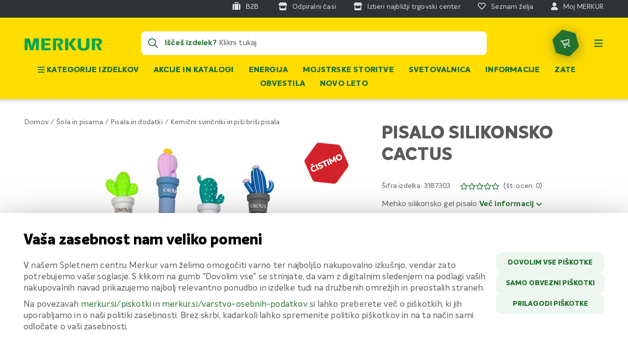

--- FILE ---
content_type: text/css
request_url: https://www.merkur-static.si/static/version1769033003/frontend/Merkur/alpine/sl_SI/css/style.min.css
body_size: 78182
content:
@charset 'UTF-8';@media only screen and (min-width:767px){.hover-transition-hexagon:hover .hexagon,.hover-transition-hexagon:active .hexagon{-webkit-transform:rotate(0deg);-moz-transform:rotate(0deg);transform:rotate(0deg);-o-transform:rotate(0deg);filter:progid:DXImageTransform.Microsoft.BasicImage(rotation=0deg)}.hover-transition-hexagon:hover .hexagon .hexagon-icon:before,.hover-transition-hexagon:active .hexagon .hexagon-icon:before{-ms-filter:"alpha(opacity=100)";filter:alpha(opacity=0);-webkit-opacity:1;-moz-opacity:1;opacity:1}.hover-transition-hexagon:hover .hexagon .hexagon-icon .mkz,.hover-transition-hexagon:active .hexagon .hexagon-icon .mkz{-webkit-transform:rotate(0deg);-moz-transform:rotate(0deg);transform:rotate(0deg);-o-transform:rotate(0deg);filter:progid:DXImageTransform.Microsoft.BasicImage(rotation=0deg)}}.text-overflow{overflow:hidden;text-overflow:ellipsis;white-space:nowrap}.text-decoration-ink{text-decoration:underline;text-decoration-skip-ink:auto}.break-long-words{overflow-wrap:break-word;word-wrap:break-word;-ms-word-break:break-all;word-break:break-all;word-break:break-word;-ms-hyphens:auto;-moz-hyphens:auto;-webkit-hyphens:auto;hyphens:auto}.clearfix{*zoom:1}.clearfix:before{content:" ";display:table}.clearfix:after{content:" ";display:table;clear:both}span.cart-preorder,span.special-shipping-carrier,span.cart-mkz,span.cart-special-category-age,span.cart-click-and-reserve{display:inline-block;position:relative;margin-bottom:0;margin-top:4px;background:url(../images/badge_mkz_5.svg) 0 0 no-repeat;background-size:30px 29px;width:30px;height:30px;color:#cd1719;text-align:center;font-size:14px;font-weight:700;line-height:30px;cursor:pointer;background-color:transparent;box-sizing:border-box;vertical-align:bottom}span.cart-preorder.is-home-delivery,span.special-shipping-carrier.is-home-delivery,span.cart-mkz.is-home-delivery,span.cart-special-category-age.is-home-delivery,span.cart-click-and-reserve.is-home-delivery{background-color:red}span.cart-preorder.is-home-delivery:after,span.special-shipping-carrier.is-home-delivery:after,span.cart-mkz.is-home-delivery:after,span.cart-special-category-age.is-home-delivery:after,span.cart-click-and-reserve.is-home-delivery:after{content:"\e92d" !important;font-weight:400 !important}span.cart-preorder:hover span.cart-preorder-info,span.special-shipping-carrier:hover span.cart-preorder-info,span.cart-mkz:hover span.cart-preorder-info,span.cart-special-category-age:hover span.cart-preorder-info,span.cart-click-and-reserve:hover span.cart-preorder-info,span.cart-preorder:hover span.cart-special-category-age-info,span.special-shipping-carrier:hover span.cart-special-category-age-info,span.cart-mkz:hover span.cart-special-category-age-info,span.cart-special-category-age:hover span.cart-special-category-age-info,span.cart-click-and-reserve:hover span.cart-special-category-age-info,span.cart-preorder:hover span.cart-click-and-reserve-info,span.special-shipping-carrier:hover span.cart-click-and-reserve-info,span.cart-mkz:hover span.cart-click-and-reserve-info,span.cart-special-category-age:hover span.cart-click-and-reserve-info,span.cart-click-and-reserve:hover span.cart-click-and-reserve-info,span.cart-preorder:hover span.special-shipping-carrier-info,span.special-shipping-carrier:hover span.special-shipping-carrier-info,span.cart-mkz:hover span.special-shipping-carrier-info,span.cart-special-category-age:hover span.special-shipping-carrier-info,span.cart-click-and-reserve:hover span.special-shipping-carrier-info,span.cart-preorder:hover span.cart-mkz-info,span.special-shipping-carrier:hover span.cart-mkz-info,span.cart-mkz:hover span.cart-mkz-info,span.cart-special-category-age:hover span.cart-mkz-info,span.cart-click-and-reserve:hover span.cart-mkz-info{opacity:1;visibility:visible}span.cart-preorder span.cart-preorder-info,span.special-shipping-carrier span.cart-preorder-info,span.cart-mkz span.cart-preorder-info,span.cart-special-category-age span.cart-preorder-info,span.cart-click-and-reserve span.cart-preorder-info,span.cart-preorder span.cart-special-category-age-info,span.special-shipping-carrier span.cart-special-category-age-info,span.cart-mkz span.cart-special-category-age-info,span.cart-special-category-age span.cart-special-category-age-info,span.cart-click-and-reserve span.cart-special-category-age-info,span.cart-preorder span.cart-click-and-reserve-info,span.special-shipping-carrier span.cart-click-and-reserve-info,span.cart-mkz span.cart-click-and-reserve-info,span.cart-special-category-age span.cart-click-and-reserve-info,span.cart-click-and-reserve span.cart-click-and-reserve-info,span.cart-preorder span.cart-mkz-info,span.special-shipping-carrier span.cart-mkz-info,span.cart-mkz span.cart-mkz-info,span.cart-special-category-age span.cart-mkz-info,span.cart-click-and-reserve span.cart-mkz-info,span.cart-preorder span.special-shipping-carrier-info,span.special-shipping-carrier span.special-shipping-carrier-info,span.cart-mkz span.special-shipping-carrier-info,span.cart-special-category-age span.special-shipping-carrier-info,span.cart-click-and-reserve span.special-shipping-carrier-info{background:#cd1719;color:#fff;visibility:hidden;opacity:0;position:absolute;width:140px;border-radius:10px;padding:5px;font-size:12px;line-height:14px;cursor:default;top:0;left:40px;z-index:1;text-align:center;font-weight:400;-moz-transition:all .22s ease-in-out;-o-transition:all .22s ease-in-out;-webkit-transition:all .22s ease-in-out;transition:all .22s ease-in-out}span.cart-preorder span.cart-preorder-info:before,span.special-shipping-carrier span.cart-preorder-info:before,span.cart-mkz span.cart-preorder-info:before,span.cart-special-category-age span.cart-preorder-info:before,span.cart-click-and-reserve span.cart-preorder-info:before,span.cart-preorder span.cart-special-category-age-info:before,span.special-shipping-carrier span.cart-special-category-age-info:before,span.cart-mkz span.cart-special-category-age-info:before,span.cart-special-category-age span.cart-special-category-age-info:before,span.cart-click-and-reserve span.cart-special-category-age-info:before,span.cart-preorder span.cart-click-and-reserve-info:before,span.special-shipping-carrier span.cart-click-and-reserve-info:before,span.cart-mkz span.cart-click-and-reserve-info:before,span.cart-special-category-age span.cart-click-and-reserve-info:before,span.cart-click-and-reserve span.cart-click-and-reserve-info:before,span.cart-preorder span.cart-mkz-info:before,span.special-shipping-carrier span.cart-mkz-info:before,span.cart-mkz span.cart-mkz-info:before,span.cart-special-category-age span.cart-mkz-info:before,span.cart-click-and-reserve span.cart-mkz-info:before,span.cart-preorder span.special-shipping-carrier-info:before,span.special-shipping-carrier span.special-shipping-carrier-info:before,span.cart-mkz span.special-shipping-carrier-info:before,span.cart-special-category-age span.special-shipping-carrier-info:before,span.cart-click-and-reserve span.special-shipping-carrier-info:before{border:4px solid #cd1719;border-color:#cd1719 #cd1719 transparent transparent;content:"";position:absolute;width:0;height:0;margin-left:6px;box-sizing:border-box;transform-origin:0 0;left:-5px;transform:rotate(-136deg);top:22px}span.cart-preorder span.cart-preorder-info.cart-special-category-age-info,span.special-shipping-carrier span.cart-preorder-info.cart-special-category-age-info,span.cart-mkz span.cart-preorder-info.cart-special-category-age-info,span.cart-special-category-age span.cart-preorder-info.cart-special-category-age-info,span.cart-click-and-reserve span.cart-preorder-info.cart-special-category-age-info,span.cart-preorder span.cart-special-category-age-info.cart-special-category-age-info,span.special-shipping-carrier span.cart-special-category-age-info.cart-special-category-age-info,span.cart-mkz span.cart-special-category-age-info.cart-special-category-age-info,span.cart-special-category-age span.cart-special-category-age-info.cart-special-category-age-info,span.cart-click-and-reserve span.cart-special-category-age-info.cart-special-category-age-info,span.cart-preorder span.cart-click-and-reserve-info.cart-special-category-age-info,span.special-shipping-carrier span.cart-click-and-reserve-info.cart-special-category-age-info,span.cart-mkz span.cart-click-and-reserve-info.cart-special-category-age-info,span.cart-special-category-age span.cart-click-and-reserve-info.cart-special-category-age-info,span.cart-click-and-reserve span.cart-click-and-reserve-info.cart-special-category-age-info,span.cart-preorder span.cart-mkz-info.cart-special-category-age-info,span.special-shipping-carrier span.cart-mkz-info.cart-special-category-age-info,span.cart-mkz span.cart-mkz-info.cart-special-category-age-info,span.cart-special-category-age span.cart-mkz-info.cart-special-category-age-info,span.cart-click-and-reserve span.cart-mkz-info.cart-special-category-age-info,span.cart-preorder span.special-shipping-carrier-info.cart-special-category-age-info,span.special-shipping-carrier span.special-shipping-carrier-info.cart-special-category-age-info,span.cart-mkz span.special-shipping-carrier-info.cart-special-category-age-info,span.cart-special-category-age span.special-shipping-carrier-info.cart-special-category-age-info,span.cart-click-and-reserve span.special-shipping-carrier-info.cart-special-category-age-info{background:#e06565;color:#fff}span.cart-preorder span.cart-preorder-info.cart-special-category-age-info:before,span.special-shipping-carrier span.cart-preorder-info.cart-special-category-age-info:before,span.cart-mkz span.cart-preorder-info.cart-special-category-age-info:before,span.cart-special-category-age span.cart-preorder-info.cart-special-category-age-info:before,span.cart-click-and-reserve span.cart-preorder-info.cart-special-category-age-info:before,span.cart-preorder span.cart-special-category-age-info.cart-special-category-age-info:before,span.special-shipping-carrier span.cart-special-category-age-info.cart-special-category-age-info:before,span.cart-mkz span.cart-special-category-age-info.cart-special-category-age-info:before,span.cart-special-category-age span.cart-special-category-age-info.cart-special-category-age-info:before,span.cart-click-and-reserve span.cart-special-category-age-info.cart-special-category-age-info:before,span.cart-preorder span.cart-click-and-reserve-info.cart-special-category-age-info:before,span.special-shipping-carrier span.cart-click-and-reserve-info.cart-special-category-age-info:before,span.cart-mkz span.cart-click-and-reserve-info.cart-special-category-age-info:before,span.cart-special-category-age span.cart-click-and-reserve-info.cart-special-category-age-info:before,span.cart-click-and-reserve span.cart-click-and-reserve-info.cart-special-category-age-info:before,span.cart-preorder span.cart-mkz-info.cart-special-category-age-info:before,span.special-shipping-carrier span.cart-mkz-info.cart-special-category-age-info:before,span.cart-mkz span.cart-mkz-info.cart-special-category-age-info:before,span.cart-special-category-age span.cart-mkz-info.cart-special-category-age-info:before,span.cart-click-and-reserve span.cart-mkz-info.cart-special-category-age-info:before,span.cart-preorder span.special-shipping-carrier-info.cart-special-category-age-info:before,span.special-shipping-carrier span.special-shipping-carrier-info.cart-special-category-age-info:before,span.cart-mkz span.special-shipping-carrier-info.cart-special-category-age-info:before,span.cart-special-category-age span.special-shipping-carrier-info.cart-special-category-age-info:before,span.cart-click-and-reserve span.special-shipping-carrier-info.cart-special-category-age-info:before{border:4px solid #e06565;border-color:#e06565 #e06565 transparent transparent}span.cart-preorder span.cart-preorder-info.is-home-delivery,span.special-shipping-carrier span.cart-preorder-info.is-home-delivery,span.cart-mkz span.cart-preorder-info.is-home-delivery,span.cart-special-category-age span.cart-preorder-info.is-home-delivery,span.cart-click-and-reserve span.cart-preorder-info.is-home-delivery,span.cart-preorder span.cart-special-category-age-info.is-home-delivery,span.special-shipping-carrier span.cart-special-category-age-info.is-home-delivery,span.cart-mkz span.cart-special-category-age-info.is-home-delivery,span.cart-special-category-age span.cart-special-category-age-info.is-home-delivery,span.cart-click-and-reserve span.cart-special-category-age-info.is-home-delivery,span.cart-preorder span.cart-click-and-reserve-info.is-home-delivery,span.special-shipping-carrier span.cart-click-and-reserve-info.is-home-delivery,span.cart-mkz span.cart-click-and-reserve-info.is-home-delivery,span.cart-special-category-age span.cart-click-and-reserve-info.is-home-delivery,span.cart-click-and-reserve span.cart-click-and-reserve-info.is-home-delivery,span.cart-preorder span.cart-mkz-info.is-home-delivery,span.special-shipping-carrier span.cart-mkz-info.is-home-delivery,span.cart-mkz span.cart-mkz-info.is-home-delivery,span.cart-special-category-age span.cart-mkz-info.is-home-delivery,span.cart-click-and-reserve span.cart-mkz-info.is-home-delivery,span.cart-preorder span.special-shipping-carrier-info.is-home-delivery,span.special-shipping-carrier span.special-shipping-carrier-info.is-home-delivery,span.cart-mkz span.special-shipping-carrier-info.is-home-delivery,span.cart-special-category-age span.special-shipping-carrier-info.is-home-delivery,span.cart-click-and-reserve span.special-shipping-carrier-info.is-home-delivery{background-color:red !important}span.cart-preorder span.cart-preorder-info.is-home-delivery:after,span.special-shipping-carrier span.cart-preorder-info.is-home-delivery:after,span.cart-mkz span.cart-preorder-info.is-home-delivery:after,span.cart-special-category-age span.cart-preorder-info.is-home-delivery:after,span.cart-click-and-reserve span.cart-preorder-info.is-home-delivery:after,span.cart-preorder span.cart-special-category-age-info.is-home-delivery:after,span.special-shipping-carrier span.cart-special-category-age-info.is-home-delivery:after,span.cart-mkz span.cart-special-category-age-info.is-home-delivery:after,span.cart-special-category-age span.cart-special-category-age-info.is-home-delivery:after,span.cart-click-and-reserve span.cart-special-category-age-info.is-home-delivery:after,span.cart-preorder span.cart-click-and-reserve-info.is-home-delivery:after,span.special-shipping-carrier span.cart-click-and-reserve-info.is-home-delivery:after,span.cart-mkz span.cart-click-and-reserve-info.is-home-delivery:after,span.cart-special-category-age span.cart-click-and-reserve-info.is-home-delivery:after,span.cart-click-and-reserve span.cart-click-and-reserve-info.is-home-delivery:after,span.cart-preorder span.cart-mkz-info.is-home-delivery:after,span.special-shipping-carrier span.cart-mkz-info.is-home-delivery:after,span.cart-mkz span.cart-mkz-info.is-home-delivery:after,span.cart-special-category-age span.cart-mkz-info.is-home-delivery:after,span.cart-click-and-reserve span.cart-mkz-info.is-home-delivery:after,span.cart-preorder span.special-shipping-carrier-info.is-home-delivery:after,span.special-shipping-carrier span.special-shipping-carrier-info.is-home-delivery:after,span.cart-mkz span.special-shipping-carrier-info.is-home-delivery:after,span.cart-special-category-age span.special-shipping-carrier-info.is-home-delivery:after,span.cart-click-and-reserve span.special-shipping-carrier-info.is-home-delivery:after{content:"\e92d";font-weight:400}span.cart-preorder span.cart-preorder-info.cart-special-category-age-info,span.special-shipping-carrier span.cart-preorder-info.cart-special-category-age-info,span.cart-mkz span.cart-preorder-info.cart-special-category-age-info,span.cart-special-category-age span.cart-preorder-info.cart-special-category-age-info,span.cart-click-and-reserve span.cart-preorder-info.cart-special-category-age-info,span.cart-preorder span.cart-special-category-age-info.cart-special-category-age-info,span.special-shipping-carrier span.cart-special-category-age-info.cart-special-category-age-info,span.cart-mkz span.cart-special-category-age-info.cart-special-category-age-info,span.cart-special-category-age span.cart-special-category-age-info.cart-special-category-age-info,span.cart-click-and-reserve span.cart-special-category-age-info.cart-special-category-age-info,span.cart-preorder span.cart-click-and-reserve-info.cart-special-category-age-info,span.special-shipping-carrier span.cart-click-and-reserve-info.cart-special-category-age-info,span.cart-mkz span.cart-click-and-reserve-info.cart-special-category-age-info,span.cart-special-category-age span.cart-click-and-reserve-info.cart-special-category-age-info,span.cart-click-and-reserve span.cart-click-and-reserve-info.cart-special-category-age-info,span.cart-preorder span.cart-mkz-info.cart-special-category-age-info,span.special-shipping-carrier span.cart-mkz-info.cart-special-category-age-info,span.cart-mkz span.cart-mkz-info.cart-special-category-age-info,span.cart-special-category-age span.cart-mkz-info.cart-special-category-age-info,span.cart-click-and-reserve span.cart-mkz-info.cart-special-category-age-info,span.cart-preorder span.special-shipping-carrier-info.cart-special-category-age-info,span.special-shipping-carrier span.special-shipping-carrier-info.cart-special-category-age-info,span.cart-mkz span.special-shipping-carrier-info.cart-special-category-age-info,span.cart-special-category-age span.special-shipping-carrier-info.cart-special-category-age-info,span.cart-click-and-reserve span.special-shipping-carrier-info.cart-special-category-age-info,span.cart-preorder span.cart-preorder-info.cart-click-and-reserve-info,span.special-shipping-carrier span.cart-preorder-info.cart-click-and-reserve-info,span.cart-mkz span.cart-preorder-info.cart-click-and-reserve-info,span.cart-special-category-age span.cart-preorder-info.cart-click-and-reserve-info,span.cart-click-and-reserve span.cart-preorder-info.cart-click-and-reserve-info,span.cart-preorder span.cart-special-category-age-info.cart-click-and-reserve-info,span.special-shipping-carrier span.cart-special-category-age-info.cart-click-and-reserve-info,span.cart-mkz span.cart-special-category-age-info.cart-click-and-reserve-info,span.cart-special-category-age span.cart-special-category-age-info.cart-click-and-reserve-info,span.cart-click-and-reserve span.cart-special-category-age-info.cart-click-and-reserve-info,span.cart-preorder span.cart-click-and-reserve-info.cart-click-and-reserve-info,span.special-shipping-carrier span.cart-click-and-reserve-info.cart-click-and-reserve-info,span.cart-mkz span.cart-click-and-reserve-info.cart-click-and-reserve-info,span.cart-special-category-age span.cart-click-and-reserve-info.cart-click-and-reserve-info,span.cart-click-and-reserve span.cart-click-and-reserve-info.cart-click-and-reserve-info,span.cart-preorder span.cart-mkz-info.cart-click-and-reserve-info,span.special-shipping-carrier span.cart-mkz-info.cart-click-and-reserve-info,span.cart-mkz span.cart-mkz-info.cart-click-and-reserve-info,span.cart-special-category-age span.cart-mkz-info.cart-click-and-reserve-info,span.cart-click-and-reserve span.cart-mkz-info.cart-click-and-reserve-info,span.cart-preorder span.special-shipping-carrier-info.cart-click-and-reserve-info,span.special-shipping-carrier span.special-shipping-carrier-info.cart-click-and-reserve-info,span.cart-mkz span.special-shipping-carrier-info.cart-click-and-reserve-info,span.cart-special-category-age span.special-shipping-carrier-info.cart-click-and-reserve-info,span.cart-click-and-reserve span.special-shipping-carrier-info.cart-click-and-reserve-info,span.cart-preorder span.cart-preorder-info.cart-preorder-info,span.special-shipping-carrier span.cart-preorder-info.cart-preorder-info,span.cart-mkz span.cart-preorder-info.cart-preorder-info,span.cart-special-category-age span.cart-preorder-info.cart-preorder-info,span.cart-click-and-reserve span.cart-preorder-info.cart-preorder-info,span.cart-preorder span.cart-special-category-age-info.cart-preorder-info,span.special-shipping-carrier span.cart-special-category-age-info.cart-preorder-info,span.cart-mkz span.cart-special-category-age-info.cart-preorder-info,span.cart-special-category-age span.cart-special-category-age-info.cart-preorder-info,span.cart-click-and-reserve span.cart-special-category-age-info.cart-preorder-info,span.cart-preorder span.cart-click-and-reserve-info.cart-preorder-info,span.special-shipping-carrier span.cart-click-and-reserve-info.cart-preorder-info,span.cart-mkz span.cart-click-and-reserve-info.cart-preorder-info,span.cart-special-category-age span.cart-click-and-reserve-info.cart-preorder-info,span.cart-click-and-reserve span.cart-click-and-reserve-info.cart-preorder-info,span.cart-preorder span.cart-mkz-info.cart-preorder-info,span.special-shipping-carrier span.cart-mkz-info.cart-preorder-info,span.cart-mkz span.cart-mkz-info.cart-preorder-info,span.cart-special-category-age span.cart-mkz-info.cart-preorder-info,span.cart-click-and-reserve span.cart-mkz-info.cart-preorder-info,span.cart-preorder span.special-shipping-carrier-info.cart-preorder-info,span.special-shipping-carrier span.special-shipping-carrier-info.cart-preorder-info,span.cart-mkz span.special-shipping-carrier-info.cart-preorder-info,span.cart-special-category-age span.special-shipping-carrier-info.cart-preorder-info,span.cart-click-and-reserve span.special-shipping-carrier-info.cart-preorder-info,span.cart-preorder span.cart-preorder-info.special-shipping-carrier-info,span.special-shipping-carrier span.cart-preorder-info.special-shipping-carrier-info,span.cart-mkz span.cart-preorder-info.special-shipping-carrier-info,span.cart-special-category-age span.cart-preorder-info.special-shipping-carrier-info,span.cart-click-and-reserve span.cart-preorder-info.special-shipping-carrier-info,span.cart-preorder span.cart-special-category-age-info.special-shipping-carrier-info,span.special-shipping-carrier span.cart-special-category-age-info.special-shipping-carrier-info,span.cart-mkz span.cart-special-category-age-info.special-shipping-carrier-info,span.cart-special-category-age span.cart-special-category-age-info.special-shipping-carrier-info,span.cart-click-and-reserve span.cart-special-category-age-info.special-shipping-carrier-info,span.cart-preorder span.cart-click-and-reserve-info.special-shipping-carrier-info,span.special-shipping-carrier span.cart-click-and-reserve-info.special-shipping-carrier-info,span.cart-mkz span.cart-click-and-reserve-info.special-shipping-carrier-info,span.cart-special-category-age span.cart-click-and-reserve-info.special-shipping-carrier-info,span.cart-click-and-reserve span.cart-click-and-reserve-info.special-shipping-carrier-info,span.cart-preorder span.cart-mkz-info.special-shipping-carrier-info,span.special-shipping-carrier span.cart-mkz-info.special-shipping-carrier-info,span.cart-mkz span.cart-mkz-info.special-shipping-carrier-info,span.cart-special-category-age span.cart-mkz-info.special-shipping-carrier-info,span.cart-click-and-reserve span.cart-mkz-info.special-shipping-carrier-info,span.cart-preorder span.special-shipping-carrier-info.special-shipping-carrier-info,span.special-shipping-carrier span.special-shipping-carrier-info.special-shipping-carrier-info,span.cart-mkz span.special-shipping-carrier-info.special-shipping-carrier-info,span.cart-special-category-age span.special-shipping-carrier-info.special-shipping-carrier-info,span.cart-click-and-reserve span.special-shipping-carrier-info.special-shipping-carrier-info{background:#fd0;color:#007632}span.cart-preorder span.cart-preorder-info.cart-special-category-age-info:before,span.special-shipping-carrier span.cart-preorder-info.cart-special-category-age-info:before,span.cart-mkz span.cart-preorder-info.cart-special-category-age-info:before,span.cart-special-category-age span.cart-preorder-info.cart-special-category-age-info:before,span.cart-click-and-reserve span.cart-preorder-info.cart-special-category-age-info:before,span.cart-preorder span.cart-special-category-age-info.cart-special-category-age-info:before,span.special-shipping-carrier span.cart-special-category-age-info.cart-special-category-age-info:before,span.cart-mkz span.cart-special-category-age-info.cart-special-category-age-info:before,span.cart-special-category-age span.cart-special-category-age-info.cart-special-category-age-info:before,span.cart-click-and-reserve span.cart-special-category-age-info.cart-special-category-age-info:before,span.cart-preorder span.cart-click-and-reserve-info.cart-special-category-age-info:before,span.special-shipping-carrier span.cart-click-and-reserve-info.cart-special-category-age-info:before,span.cart-mkz span.cart-click-and-reserve-info.cart-special-category-age-info:before,span.cart-special-category-age span.cart-click-and-reserve-info.cart-special-category-age-info:before,span.cart-click-and-reserve span.cart-click-and-reserve-info.cart-special-category-age-info:before,span.cart-preorder span.cart-mkz-info.cart-special-category-age-info:before,span.special-shipping-carrier span.cart-mkz-info.cart-special-category-age-info:before,span.cart-mkz span.cart-mkz-info.cart-special-category-age-info:before,span.cart-special-category-age span.cart-mkz-info.cart-special-category-age-info:before,span.cart-click-and-reserve span.cart-mkz-info.cart-special-category-age-info:before,span.cart-preorder span.special-shipping-carrier-info.cart-special-category-age-info:before,span.special-shipping-carrier span.special-shipping-carrier-info.cart-special-category-age-info:before,span.cart-mkz span.special-shipping-carrier-info.cart-special-category-age-info:before,span.cart-special-category-age span.special-shipping-carrier-info.cart-special-category-age-info:before,span.cart-click-and-reserve span.special-shipping-carrier-info.cart-special-category-age-info:before,span.cart-preorder span.cart-preorder-info.cart-click-and-reserve-info:before,span.special-shipping-carrier span.cart-preorder-info.cart-click-and-reserve-info:before,span.cart-mkz span.cart-preorder-info.cart-click-and-reserve-info:before,span.cart-special-category-age span.cart-preorder-info.cart-click-and-reserve-info:before,span.cart-click-and-reserve span.cart-preorder-info.cart-click-and-reserve-info:before,span.cart-preorder span.cart-special-category-age-info.cart-click-and-reserve-info:before,span.special-shipping-carrier span.cart-special-category-age-info.cart-click-and-reserve-info:before,span.cart-mkz span.cart-special-category-age-info.cart-click-and-reserve-info:before,span.cart-special-category-age span.cart-special-category-age-info.cart-click-and-reserve-info:before,span.cart-click-and-reserve span.cart-special-category-age-info.cart-click-and-reserve-info:before,span.cart-preorder span.cart-click-and-reserve-info.cart-click-and-reserve-info:before,span.special-shipping-carrier span.cart-click-and-reserve-info.cart-click-and-reserve-info:before,span.cart-mkz span.cart-click-and-reserve-info.cart-click-and-reserve-info:before,span.cart-special-category-age span.cart-click-and-reserve-info.cart-click-and-reserve-info:before,span.cart-click-and-reserve span.cart-click-and-reserve-info.cart-click-and-reserve-info:before,span.cart-preorder span.cart-mkz-info.cart-click-and-reserve-info:before,span.special-shipping-carrier span.cart-mkz-info.cart-click-and-reserve-info:before,span.cart-mkz span.cart-mkz-info.cart-click-and-reserve-info:before,span.cart-special-category-age span.cart-mkz-info.cart-click-and-reserve-info:before,span.cart-click-and-reserve span.cart-mkz-info.cart-click-and-reserve-info:before,span.cart-preorder span.special-shipping-carrier-info.cart-click-and-reserve-info:before,span.special-shipping-carrier span.special-shipping-carrier-info.cart-click-and-reserve-info:before,span.cart-mkz span.special-shipping-carrier-info.cart-click-and-reserve-info:before,span.cart-special-category-age span.special-shipping-carrier-info.cart-click-and-reserve-info:before,span.cart-click-and-reserve span.special-shipping-carrier-info.cart-click-and-reserve-info:before,span.cart-preorder span.cart-preorder-info.cart-preorder-info:before,span.special-shipping-carrier span.cart-preorder-info.cart-preorder-info:before,span.cart-mkz span.cart-preorder-info.cart-preorder-info:before,span.cart-special-category-age span.cart-preorder-info.cart-preorder-info:before,span.cart-click-and-reserve span.cart-preorder-info.cart-preorder-info:before,span.cart-preorder span.cart-special-category-age-info.cart-preorder-info:before,span.special-shipping-carrier span.cart-special-category-age-info.cart-preorder-info:before,span.cart-mkz span.cart-special-category-age-info.cart-preorder-info:before,span.cart-special-category-age span.cart-special-category-age-info.cart-preorder-info:before,span.cart-click-and-reserve span.cart-special-category-age-info.cart-preorder-info:before,span.cart-preorder span.cart-click-and-reserve-info.cart-preorder-info:before,span.special-shipping-carrier span.cart-click-and-reserve-info.cart-preorder-info:before,span.cart-mkz span.cart-click-and-reserve-info.cart-preorder-info:before,span.cart-special-category-age span.cart-click-and-reserve-info.cart-preorder-info:before,span.cart-click-and-reserve span.cart-click-and-reserve-info.cart-preorder-info:before,span.cart-preorder span.cart-mkz-info.cart-preorder-info:before,span.special-shipping-carrier span.cart-mkz-info.cart-preorder-info:before,span.cart-mkz span.cart-mkz-info.cart-preorder-info:before,span.cart-special-category-age span.cart-mkz-info.cart-preorder-info:before,span.cart-click-and-reserve span.cart-mkz-info.cart-preorder-info:before,span.cart-preorder span.special-shipping-carrier-info.cart-preorder-info:before,span.special-shipping-carrier span.special-shipping-carrier-info.cart-preorder-info:before,span.cart-mkz span.special-shipping-carrier-info.cart-preorder-info:before,span.cart-special-category-age span.special-shipping-carrier-info.cart-preorder-info:before,span.cart-click-and-reserve span.special-shipping-carrier-info.cart-preorder-info:before,span.cart-preorder span.cart-preorder-info.special-shipping-carrier-info:before,span.special-shipping-carrier span.cart-preorder-info.special-shipping-carrier-info:before,span.cart-mkz span.cart-preorder-info.special-shipping-carrier-info:before,span.cart-special-category-age span.cart-preorder-info.special-shipping-carrier-info:before,span.cart-click-and-reserve span.cart-preorder-info.special-shipping-carrier-info:before,span.cart-preorder span.cart-special-category-age-info.special-shipping-carrier-info:before,span.special-shipping-carrier span.cart-special-category-age-info.special-shipping-carrier-info:before,span.cart-mkz span.cart-special-category-age-info.special-shipping-carrier-info:before,span.cart-special-category-age span.cart-special-category-age-info.special-shipping-carrier-info:before,span.cart-click-and-reserve span.cart-special-category-age-info.special-shipping-carrier-info:before,span.cart-preorder span.cart-click-and-reserve-info.special-shipping-carrier-info:before,span.special-shipping-carrier span.cart-click-and-reserve-info.special-shipping-carrier-info:before,span.cart-mkz span.cart-click-and-reserve-info.special-shipping-carrier-info:before,span.cart-special-category-age span.cart-click-and-reserve-info.special-shipping-carrier-info:before,span.cart-click-and-reserve span.cart-click-and-reserve-info.special-shipping-carrier-info:before,span.cart-preorder span.cart-mkz-info.special-shipping-carrier-info:before,span.special-shipping-carrier span.cart-mkz-info.special-shipping-carrier-info:before,span.cart-mkz span.cart-mkz-info.special-shipping-carrier-info:before,span.cart-special-category-age span.cart-mkz-info.special-shipping-carrier-info:before,span.cart-click-and-reserve span.cart-mkz-info.special-shipping-carrier-info:before,span.cart-preorder span.special-shipping-carrier-info.special-shipping-carrier-info:before,span.special-shipping-carrier span.special-shipping-carrier-info.special-shipping-carrier-info:before,span.cart-mkz span.special-shipping-carrier-info.special-shipping-carrier-info:before,span.cart-special-category-age span.special-shipping-carrier-info.special-shipping-carrier-info:before,span.cart-click-and-reserve span.special-shipping-carrier-info.special-shipping-carrier-info:before{border:4px solid #fd0;border-color:#fd0 #fd0 transparent transparent}span.cart-preorder.cart-mkz>span.disc,span.special-shipping-carrier.cart-mkz>span.disc,span.cart-mkz.cart-mkz>span.disc,span.cart-special-category-age.cart-mkz>span.disc,span.cart-click-and-reserve.cart-mkz>span.disc{transform:rotate(-10deg);-webkit-transform:rotate(-10deg);-moz-transform:rotate(-10deg);-ms-transform:rotate(-10deg);-o-transform:rotate(-10deg);display:inline-block;width:30px;height:30px;position:relative;font-size:10px;top:-2px;font-weight:900;letter-spacing:-1px}span.cart-preorder.cart-special-category-age,span.special-shipping-carrier.cart-special-category-age,span.cart-mkz.cart-special-category-age,span.cart-special-category-age.cart-special-category-age,span.cart-click-and-reserve.cart-special-category-age{cursor:pointer;border-radius:50%;background:#e06565;color:#fff;font-weight:900;font-size:14px}span.cart-preorder.cart-special-category-age:after,span.special-shipping-carrier.cart-special-category-age:after,span.cart-mkz.cart-special-category-age:after,span.cart-special-category-age.cart-special-category-age:after,span.cart-click-and-reserve.cart-special-category-age:after{position:absolute;content:"+";font-size:16px;font-weight:700;top:6px;right:-9px;color:#e06565;display:block;width:15px;height:15px;line-height:13px;background:#fff;border-radius:50%;text-align:center}span.cart-preorder.cart-click-and-reserve,span.special-shipping-carrier.cart-click-and-reserve,span.cart-mkz.cart-click-and-reserve,span.cart-special-category-age.cart-click-and-reserve,span.cart-click-and-reserve.cart-click-and-reserve,span.cart-preorder.cart-preorder,span.special-shipping-carrier.cart-preorder,span.cart-mkz.cart-preorder,span.cart-special-category-age.cart-preorder,span.cart-click-and-reserve.cart-preorder,span.cart-preorder.special-shipping-carrier,span.special-shipping-carrier.special-shipping-carrier,span.cart-mkz.special-shipping-carrier,span.cart-special-category-age.special-shipping-carrier,span.cart-click-and-reserve.special-shipping-carrier{background:url(../images/badge_prevzem.svg) 0 0 no-repeat;background-size:30px 29px;color:#007632;text-align:center;font-size:14px;font-weight:700;position:relative;cursor:pointer}span.cart-preorder.cart-click-and-reserve:after,span.special-shipping-carrier.cart-click-and-reserve:after,span.cart-mkz.cart-click-and-reserve:after,span.cart-special-category-age.cart-click-and-reserve:after,span.cart-click-and-reserve.cart-click-and-reserve:after,span.cart-preorder.cart-preorder:after,span.special-shipping-carrier.cart-preorder:after,span.cart-mkz.cart-preorder:after,span.cart-special-category-age.cart-preorder:after,span.cart-click-and-reserve.cart-preorder:after{font-family:'Merkur' !important;speak:never;font-style:normal;font-weight:400;font-variant:normal;text-transform:none;line-height:1;text-rendering:auto;-webkit-font-smoothing:antialiased;-moz-osx-font-smoothing:grayscale;content:"\e91d";padding-left:1px;display:inline-block;transform:rotate(-10deg);-webkit-transform:rotate(-10deg);-moz-transform:rotate(-10deg);-ms-transform:rotate(-10deg);-o-transform:rotate(-10deg);font-weight:900;position:relative;top:-1px}span.cart-preorder.cart-preorder,span.special-shipping-carrier.cart-preorder,span.cart-mkz.cart-preorder,span.cart-special-category-age.cart-preorder,span.cart-click-and-reserve.cart-preorder{background-image:url(../images/badge_preorder.svg)}span.cart-preorder.cart-preorder:after,span.special-shipping-carrier.cart-preorder:after,span.cart-mkz.cart-preorder:after,span.cart-special-category-age.cart-preorder:after,span.cart-click-and-reserve.cart-preorder:after{background-image:url(../images/hourglass.svg);background-size:cover;content:'';position:absolute;top:48%;left:50%;display:inline-block;width:11px;height:16px;transform:translate(-50%,-50%) rotate(-10deg);-webkit-transform:translate(-50%,-50%) rotate(-10deg);-moz-transform:translate(-50%,-50%) rotate(-10deg);-ms-transform:translate(-50%,-50%) rotate(-10deg);-o-transform:translate(-50%,-50%) rotate(-10deg)}span.cart-preorder.cart-preorder .cart-preorder-info,span.special-shipping-carrier.cart-preorder .cart-preorder-info,span.cart-mkz.cart-preorder .cart-preorder-info,span.cart-special-category-age.cart-preorder .cart-preorder-info,span.cart-click-and-reserve.cart-preorder .cart-preorder-info{background:#22ad47 !important;color:#fff !important}span.cart-preorder.cart-preorder .cart-preorder-info:before,span.special-shipping-carrier.cart-preorder .cart-preorder-info:before,span.cart-mkz.cart-preorder .cart-preorder-info:before,span.cart-special-category-age.cart-preorder .cart-preorder-info:before,span.cart-click-and-reserve.cart-preorder .cart-preorder-info:before{border:4px solid #22ad47 !important;border-color:#22ad47 #22ad47 transparent transparent !important}span.cart-preorder.is-garden,span.special-shipping-carrier.is-garden,span.cart-mkz.is-garden,span.cart-special-category-age.is-garden,span.cart-click-and-reserve.is-garden{background-image:url(../images/badge_rastline.svg)}span.cart-preorder.is-garden .special-shipping-carrier-info,span.special-shipping-carrier.is-garden .special-shipping-carrier-info,span.cart-mkz.is-garden .special-shipping-carrier-info,span.cart-special-category-age.is-garden .special-shipping-carrier-info,span.cart-click-and-reserve.is-garden .special-shipping-carrier-info{background:#ff839b !important;color:#fff !important}span.cart-preorder.is-garden .special-shipping-carrier-info:before,span.special-shipping-carrier.is-garden .special-shipping-carrier-info:before,span.cart-mkz.is-garden .special-shipping-carrier-info:before,span.cart-special-category-age.is-garden .special-shipping-carrier-info:before,span.cart-click-and-reserve.is-garden .special-shipping-carrier-info:before{border:4px solid #ff839b !important;border-color:#ff839b #ff839b transparent transparent !important}span.cart-preorder.is-gas-cylinder,span.special-shipping-carrier.is-gas-cylinder,span.cart-mkz.is-gas-cylinder,span.cart-special-category-age.is-gas-cylinder,span.cart-click-and-reserve.is-gas-cylinder{background-image:url(../images/badge_plinska_jeklenka.svg)}span.cart-preorder.is-gas-cylinder .special-shipping-carrier-info,span.special-shipping-carrier.is-gas-cylinder .special-shipping-carrier-info,span.cart-mkz.is-gas-cylinder .special-shipping-carrier-info,span.cart-special-category-age.is-gas-cylinder .special-shipping-carrier-info,span.cart-click-and-reserve.is-gas-cylinder .special-shipping-carrier-info{background:#007632 !important;color:#fff !important}span.cart-preorder.is-gas-cylinder .special-shipping-carrier-info:before,span.special-shipping-carrier.is-gas-cylinder .special-shipping-carrier-info:before,span.cart-mkz.is-gas-cylinder .special-shipping-carrier-info:before,span.cart-special-category-age.is-gas-cylinder .special-shipping-carrier-info:before,span.cart-click-and-reserve.is-gas-cylinder .special-shipping-carrier-info:before{border:4px solid #007632 !important;border-color:#007632 #007632 transparent transparent !important}span.cart-preorder.is-ebon,span.special-shipping-carrier.is-ebon,span.cart-mkz.is-ebon,span.cart-special-category-age.is-ebon,span.cart-click-and-reserve.is-ebon{background-image:url(../images/badge_ebon.svg)}span.cart-preorder.is-construction,span.special-shipping-carrier.is-construction,span.cart-mkz.is-construction,span.cart-special-category-age.is-construction,span.cart-click-and-reserve.is-construction{background-image:url(../images/badge_brezplacna_dostava.svg)}span.cart-preorder.is-construction:after,span.special-shipping-carrier.is-construction:after,span.cart-mkz.is-construction:after,span.cart-special-category-age.is-construction:after,span.cart-click-and-reserve.is-construction:after{position:absolute;top:7px;right:5px;content:"*";display:block;color:#fd0;width:7px;height:5px;line-height:5px;text-align:center;font-size:11px}span.cart-preorder.is-construction .special-shipping-carrier-info,span.special-shipping-carrier.is-construction .special-shipping-carrier-info,span.cart-mkz.is-construction .special-shipping-carrier-info,span.cart-special-category-age.is-construction .special-shipping-carrier-info,span.cart-click-and-reserve.is-construction .special-shipping-carrier-info{background:#007632 !important;color:#fff !important}span.cart-preorder.is-construction .special-shipping-carrier-info:before,span.special-shipping-carrier.is-construction .special-shipping-carrier-info:before,span.cart-mkz.is-construction .special-shipping-carrier-info:before,span.cart-special-category-age.is-construction .special-shipping-carrier-info:before,span.cart-click-and-reserve.is-construction .special-shipping-carrier-info:before{border:4px solid #007632 !important;border-color:#007632 #007632 transparent transparent !important}span.mini-badge{-webkit-border-radius:999px;-moz-border-radius:999px;-ms-border-radius:999px;-o-border-radius:999px;border-radius:999px;font-size:12px;font-size:1.2rem;color:#fff;font-weight:800;display:inline-flex;align-items:center;justify-content:flex-start;padding:4px 8px 5px;line-height:1;background-color:#24702f;text-align:center;margin:0}span.mini-badge.red{background-color:#d2232a}span.mini-badge.grey{background-color:#eee;color:#58595b}span.mini-badge.yellow{background-color:#fd0;color:#58595b}.manufacturer-info{margin-top:40px}.manufacturer-info p{margin:0 0 10px;font-size:13px}@media only screen and (min-width:767px){.mobile-only{display:none !important}}.mobile-only-flex{display:flex}@media only screen and (min-width:767px){.mobile-only-flex{display:none !important}}@media only screen and (min-width:1200px){.mobile-and-tablet-only{display:none !important}}.tablet-forward{display:none !important}@media only screen and (min-width:767px){.tablet-forward{display:block !important}}.tablet-forward-flex{display:none !important}@media only screen and (min-width:767px){.tablet-forward-flex{display:flex !important}}.tablet-only{display:none !important}@media only screen and (min-width:767px){.tablet-only{display:block !important}}@media only screen and (min-width:1200px){.tablet-only{display:none !important}}.tablet-only-flex{display:none !important}@media only screen and (min-width:767px){.tablet-only-flex{display:flex !important}}@media only screen and (min-width:1200px){.tablet-only-flex{display:none !important}}.desktop-only{display:none !important}@media only screen and (min-width:1200px){.desktop-only{display:block !important}}.desktop-only-flex{display:none !important}@media only screen and (min-width:1200px){.desktop-only-flex{display:flex !important}}.margin-10{margin:10px 0 !important}.margin-20{margin:20px 0 !important}.margin-30{margin:30px 0 !important}.margin-40{margin:40px 0 !important}.margin-50{margin:50px 0 !important}.margin-80{margin:80px 0 !important}.margin-top-10{margin-top:10px !important}.margin-top-20{margin-top:20px !important}.margin-top-30{margin-top:30px !important}.margin-top-40{margin-top:40px !important}.margin-top-50{margin-top:50px !important}.margin-top-80{margin-top:80px !important}.margin-bottom-10{margin-bottom:10px !important}.margin-bottom-20{margin-bottom:20px !important}.margin-bottom-30{margin-bottom:30px !important}.margin-bottom-40{margin-bottom:40px !important}.margin-bottom-50{margin-bottom:50px !important}.margin-bottom-80{margin-bottom:80px !important}ul,li{margin:0;padding:0;list-style:none}ol{margin:0;padding:0 15px}ol li{list-style:decimal;margin:0;padding:0}a{-webkit-transition:color .15s linear;-moz-transition:color .15s linear;-o-transition:color .15s linear;-ms-transition:color .15s linear;transition:color .15s linear;color:inherit;cursor:pointer;text-decoration:none}@media only screen and (min-width:767px){a:hover,a:active{color:inherit;text-decoration:none}}@media only screen and (min-width:767px){a[href^="tel:"]{pointer-events:none;cursor:default}}img{max-width:100%}button{outline:none}figure{margin:0;padding:0}.text-align-center{text-align:center}.text-align-left{text-align:left}.text-align-right{text-align:right}.float-left{float:left}.float-right{float:right}.display-none{display:none}.relative{position:relative}.media-container{position:relative;padding-bottom:56.25%;height:0;overflow:hidden}.media-container iframe,.media-container object,.media-container embed,.media-container video{position:absolute;top:0;left:0;width:100%;height:100%}.media-container .media-controller{position:absolute;top:0;left:0;right:0;bottom:0;z-index:2}.pointer{cursor:pointer}.overflow-hidden{overflow:hidden}.overflow-y-hidden{overflow-y:hidden}.disable-scrollbar{scrollbar-width:none;-ms-overflow-style:none}.disable-scrollbar::-webkit-scrollbar{width:0;background:0 0}input:-webkit-autofill{-webkit-animation-delay:1s;-webkit-animation-name:autofill;-webkit-animation-fill-mode:both}input:-webkit-autofill,input:-webkit-autofill:hover,input:-webkit-autofill:focus,input:-webkit-autofill:active{-webkit-box-shadow:0 0 0 30px #fff inset !important}[x-cloak]{display:none !important}@font-face{font-family:'Intelo';src:url('../fonts/Intelo-Regular.woff2') format('woff2');font-weight:400;font-style:normal;font-display:swap}@font-face{font-family:'Intelo';src:url('../fonts/Intelo-Bold.woff2') format('woff2');font-weight:700;font-style:normal;font-display:swap}@font-face{font-family:'Intelo';src:url('../fonts/Intelo-ExtraBold.woff2') format('woff2');font-weight:800;font-style:normal;font-display:swap}@font-face{font-family:'Merkur';src:url('../fonts//Merkur.woff2') format('woff2');font-weight:400;font-style:normal;font-display:block}@font-face{font-family:'Merkur Pause Play';src:url('../fonts/font-icons/merkur-pause-play.eot?26kcye');src:url('../fonts/font-icons/merkur-pause-play.eot?26kcye#iefix') format('embedded-opentype'),url('../fonts/font-icons/merkur-pause-play.ttf?26kcye') format('truetype'),url('../fonts/font-icons/merkur-pause-play.woff?26kcye') format('woff'),url('../fonts/font-icons/merkur-pause-play.svg?26kcye#merkur-pause-play') format('svg');font-weight:400;font-style:normal;font-display:block}h1,h2,h3,h4,h5,h6{margin:0;padding:0;font-family:'Intelo',sans-serif;color:#58595b;font-weight:400}h1{font-size:36px;font-size:3.6rem;line-height:42px}@media only screen and (min-width:767px){h1{font-size:44px;font-size:4.4rem;line-height:54px}}h2{font-size:28px;font-size:2.8rem;line-height:36px}@media only screen and (min-width:767px){h2{font-size:36px;font-size:3.6rem;line-height:48px}}h3{font-size:28px;font-size:2.8rem;line-height:38px}h4{font-size:21px;font-size:2.1rem;line-height:29px}h5{font-size:18px;font-size:1.8rem;line-height:24px;text-transform:uppercase}h6{font-size:18px;font-size:1.8rem;line-height:26px}a,a:hover,a:active{outline:none}b,strong{font-weight:700}html{min-height:100%;font-size:62.5%;-webkit-overflow-scrolling:touch;-webkit-overflow-scrolling:auto;-webkit-tap-highlight-color:rgba(0,0,0,0);-webkit-text-size-adjust:100%;-ms-text-size-adjust:100%;-webkit-font-smoothing:antialiased;scroll-behavior:smooth}html.no-scroll{overflow:hidden}html.no-scroll body{overflow-y:scroll !important}@media only screen and (min-width:767px){html.no-scroll .header.compact .header-top-bar{padding-right:17px}}@media only screen and (-webkit-min-device-pixel-ratio:1.25),only screen and (min-device-pixel-ratio:1.25),only screen and (min-resolution:200dpi),only screen and (min-resolution:1.25dppx){-webkit-font-smoothing:subpixel-antialiased}body{font-size:17px;font-size:1.7rem;min-height:100%;margin:0;padding:0;font-family:'Intelo',sans-serif;font-weight:400;line-height:23px;color:#58595b;text-rendering:optimizeLegibility;background-color:#fff;letter-spacing:.2px;overscroll-behavior:contain;display:block !important}body.overflow-hidden{overflow:hidden}body a:focus-visible,body button:focus-visible,body input:focus-visible,body select:focus-visible,body textarea:focus-visible,body summary:focus-visible,body [tabindex]:not([tabindex='-1']):focus-visible,body [contenteditable=true]:focus-visible{-webkit-box-shadow:0 0 0 4px #58595b !important;box-shadow:0 0 0 4px #58595b !important;outline:#fff solid 2px !important}#overlay{background:#fff;color:#666;position:fixed;height:100%;width:100%;z-index:5000;top:0;left:0;float:left;text-align:center;opacity:.80}#overlay .loader-ring{display:inline-block;position:absolute;width:80px;height:80px;top:50%;left:50%;transform:translate(-50%,-50%)}#overlay .loader-ring div{box-sizing:border-box;display:block;position:absolute;width:64px;height:64px;margin:8px;border:8px solid #24702f;border-radius:50%;animation:loader-ring 1.2s cubic-bezier(.5,0,.5,1) infinite;border-color:#24702f transparent transparent}#overlay .loader-ring div:nth-child(1){animation-delay:-.45s}#overlay .loader-ring div:nth-child(2){animation-delay:-.3s}#overlay .loader-ring div:nth-child(3){animation-delay:-.15s}@keyframes loader-ring{0%{transform:rotate(0deg)}100%{transform:rotate(360deg)}}@media print{.header .widget,.header .header-sys-bar,.header .header-bottom-bar,.header .header-search,.header .header-sys-menu,.header .header-notification{display:none}.main{font-size:10px !important}.product-compare-table table tbody td,.product-compare-table table tbody th{font-size:10px !important;min-width:0 !important;width:180px !important}.mobile-bottom-bar{display:none}.flyout{display:none}.banner-fullwidth,.banner-popup,.banner-floater{display:none}.cookie-notice{display:none}.back-to-top{display:none}.meb-bb-one,.meb-bb-one{display:none}.footer{display:none}}.swiper-container{margin:0 auto;position:relative;overflow:hidden;list-style:none;padding:0;z-index:1}.swiper-container-no-flexbox .swiper-slide{float:left}.swiper-container-vertical>.swiper-wrapper{-webkit-box-orient:vertical;-webkit-box-direction:normal;-webkit-flex-direction:column;-ms-flex-direction:column;flex-direction:column}.swiper-wrapper{position:relative;width:100%;height:100%;z-index:1;display:-webkit-box;display:-webkit-flex;display:-ms-flexbox;display:flex;-webkit-transition-property:-webkit-transform;transition-property:-webkit-transform;-o-transition-property:transform;transition-property:transform;transition-property:transform,-webkit-transform;-webkit-box-sizing:content-box;box-sizing:content-box}.swiper-container-android .swiper-slide,.swiper-wrapper{-webkit-transform:translate3d(0px,0,0);transform:translate3d(0px,0,0)}.swiper-container-multirow>.swiper-wrapper{-webkit-flex-wrap:wrap;-ms-flex-wrap:wrap;flex-wrap:wrap}.swiper-container-free-mode>.swiper-wrapper{-webkit-transition-timing-function:ease-out;-o-transition-timing-function:ease-out;transition-timing-function:ease-out;margin:0 auto}.swiper-slide{-webkit-flex-shrink:0;-ms-flex-negative:0;flex-shrink:0;width:100%;height:100%;position:relative;-webkit-transition-property:-webkit-transform;transition-property:-webkit-transform;-o-transition-property:transform;transition-property:transform;transition-property:transform,-webkit-transform}.swiper-slide-invisible-blank{visibility:hidden}.swiper-container-autoheight,.swiper-container-autoheight .swiper-slide{height:auto}.swiper-container-autoheight .swiper-wrapper{-webkit-box-align:start;-webkit-align-items:flex-start;-ms-flex-align:start;align-items:flex-start;-webkit-transition-property:height,-webkit-transform;transition-property:height,-webkit-transform;-o-transition-property:transform,height;transition-property:transform,height;transition-property:transform,height,-webkit-transform}.swiper-container-3d{-webkit-perspective:1200px;perspective:1200px}.swiper-container-3d .swiper-wrapper,.swiper-container-3d .swiper-slide,.swiper-container-3d .swiper-slide-shadow-left,.swiper-container-3d .swiper-slide-shadow-right,.swiper-container-3d .swiper-slide-shadow-top,.swiper-container-3d .swiper-slide-shadow-bottom,.swiper-container-3d .swiper-cube-shadow{-webkit-transform-style:preserve-3d;transform-style:preserve-3d}.swiper-container-3d .swiper-slide-shadow-left,.swiper-container-3d .swiper-slide-shadow-right,.swiper-container-3d .swiper-slide-shadow-top,.swiper-container-3d .swiper-slide-shadow-bottom{position:absolute;left:0;top:0;width:100%;height:100%;pointer-events:none;z-index:10}.swiper-container-3d .swiper-slide-shadow-left{background-image:-webkit-gradient(linear,right top,left top,from(rgba(0,0,0,.5)),to(rgba(0,0,0,0)));background-image:-webkit-linear-gradient(right,rgba(0,0,0,.5),rgba(0,0,0,0));background-image:-o-linear-gradient(right,rgba(0,0,0,.5),rgba(0,0,0,0));background-image:linear-gradient(to left,rgba(0,0,0,.5),rgba(0,0,0,0))}.swiper-container-3d .swiper-slide-shadow-right{background-image:-webkit-gradient(linear,left top,right top,from(rgba(0,0,0,.5)),to(rgba(0,0,0,0)));background-image:-webkit-linear-gradient(left,rgba(0,0,0,.5),rgba(0,0,0,0));background-image:-o-linear-gradient(left,rgba(0,0,0,.5),rgba(0,0,0,0));background-image:linear-gradient(to right,rgba(0,0,0,.5),rgba(0,0,0,0))}.swiper-container-3d .swiper-slide-shadow-top{background-image:-webkit-gradient(linear,left bottom,left top,from(rgba(0,0,0,.5)),to(rgba(0,0,0,0)));background-image:-webkit-linear-gradient(bottom,rgba(0,0,0,.5),rgba(0,0,0,0));background-image:-o-linear-gradient(bottom,rgba(0,0,0,.5),rgba(0,0,0,0));background-image:linear-gradient(to top,rgba(0,0,0,.5),rgba(0,0,0,0))}.swiper-container-3d .swiper-slide-shadow-bottom{background-image:-webkit-gradient(linear,left top,left bottom,from(rgba(0,0,0,.5)),to(rgba(0,0,0,0)));background-image:-webkit-linear-gradient(top,rgba(0,0,0,.5),rgba(0,0,0,0));background-image:-o-linear-gradient(top,rgba(0,0,0,.5),rgba(0,0,0,0));background-image:linear-gradient(to bottom,rgba(0,0,0,.5),rgba(0,0,0,0))}.swiper-container-wp8-horizontal,.swiper-container-wp8-horizontal>.swiper-wrapper{-ms-touch-action:pan-y;touch-action:pan-y}.swiper-container-wp8-vertical,.swiper-container-wp8-vertical>.swiper-wrapper{-ms-touch-action:pan-x;touch-action:pan-x}.swiper-button-prev-outside,.swiper-button-next-outside{position:absolute;top:50%;width:27px;height:44px;margin-top:-22px;z-index:10;cursor:pointer;background-size:27px 44px;background-position:center;background-repeat:no-repeat}.swiper-button-prev-outside.swiper-button-disabled,.swiper-button-next-outside.swiper-button-disabled{opacity:.35;cursor:auto;pointer-events:none}.swiper-button-prev-outside,.swiper-container-rtl .swiper-button-next-outside{background-image:url("data:image/svg+xml;charset=utf-8,%3Csvg%20xmlns%3D'http%3A%2F%2Fwww.w3.org%2F2000%2Fsvg'%20viewBox%3D'0%200%2027%2044'%3E%3Cpath%20d%3D'M0%2C22L22%2C0l2.1%2C2.1L4.2%2C22l19.9%2C19.9L22%2C44L0%2C22L0%2C22L0%2C22z'%20fill%3D'%23E60028'%2F%3E%3C%2Fsvg%3E");left:10px;right:auto}.swiper-button-next-outside,.swiper-container-rtl .swiper-button-prev-outside{background-image:url("data:image/svg+xml;charset=utf-8,%3Csvg%20xmlns%3D'http%3A%2F%2Fwww.w3.org%2F2000%2Fsvg'%20viewBox%3D'0%200%2027%2044'%3E%3Cpath%20d%3D'M27%2C22L27%2C22L5%2C44l-2.1-2.1L22.8%2C22L2.9%2C2.1L5%2C0L27%2C22L27%2C22z'%20fill%3D'%23E60028'%2F%3E%3C%2Fsvg%3E");right:10px;left:auto}.swiper-button-prev-outside.swiper-button-white,.swiper-container-rtl .swiper-button-next-outside.swiper-button-white{background-image:url("data:image/svg+xml;charset=utf-8,%3Csvg%20xmlns%3D'http%3A%2F%2Fwww.w3.org%2F2000%2Fsvg'%20viewBox%3D'0%200%2027%2044'%3E%3Cpath%20d%3D'M0%2C22L22%2C0l2.1%2C2.1L4.2%2C22l19.9%2C19.9L22%2C44L0%2C22L0%2C22L0%2C22z'%20fill%3D'%23ffffff'%2F%3E%3C%2Fsvg%3E")}.swiper-button-next-outside.swiper-button-white,.swiper-container-rtl .swiper-button-prev-outside.swiper-button-white{background-image:url("data:image/svg+xml;charset=utf-8,%3Csvg%20xmlns%3D'http%3A%2F%2Fwww.w3.org%2F2000%2Fsvg'%20viewBox%3D'0%200%2027%2044'%3E%3Cpath%20d%3D'M27%2C22L27%2C22L5%2C44l-2.1-2.1L22.8%2C22L2.9%2C2.1L5%2C0L27%2C22L27%2C22z'%20fill%3D'%23ffffff'%2F%3E%3C%2Fsvg%3E")}.swiper-button-prev-outside.swiper-button-black,.swiper-container-rtl .swiper-button-next-outside.swiper-button-black{background-image:url("data:image/svg+xml;charset=utf-8,%3Csvg%20xmlns%3D'http%3A%2F%2Fwww.w3.org%2F2000%2Fsvg'%20viewBox%3D'0%200%2027%2044'%3E%3Cpath%20d%3D'M0%2C22L22%2C0l2.1%2C2.1L4.2%2C22l19.9%2C19.9L22%2C44L0%2C22L0%2C22L0%2C22z'%20fill%3D'%23000000'%2F%3E%3C%2Fsvg%3E")}.swiper-button-next-outside.swiper-button-black,.swiper-container-rtl .swiper-button-prev-outside.swiper-button-black{background-image:url("data:image/svg+xml;charset=utf-8,%3Csvg%20xmlns%3D'http%3A%2F%2Fwww.w3.org%2F2000%2Fsvg'%20viewBox%3D'0%200%2027%2044'%3E%3Cpath%20d%3D'M27%2C22L27%2C22L5%2C44l-2.1-2.1L22.8%2C22L2.9%2C2.1L5%2C0L27%2C22L27%2C22z'%20fill%3D'%23000000'%2F%3E%3C%2Fsvg%3E")}.swiper-button-lock{display:none}.swiper-pagination{position:absolute;text-align:center;-webkit-transition:.3s opacity;-o-transition:.3s opacity;transition:.3s opacity;-webkit-transform:translate3d(0,0,0);transform:translate3d(0,0,0);z-index:10}.swiper-pagination.swiper-pagination-hidden{opacity:0}.swiper-pagination-fraction,.swiper-pagination-custom,.swiper-container-horizontal>.swiper-pagination-bullets{bottom:10px;left:0;width:100%}.swiper-pagination-bullets-dynamic{overflow:hidden;font-size:0}.swiper-pagination-bullets-dynamic .swiper-pagination-bullet{-webkit-transform:scale(.33);-ms-transform:scale(.33);transform:scale(.33);position:relative}.swiper-pagination-bullets-dynamic .swiper-pagination-bullet-active{-webkit-transform:scale(1);-ms-transform:scale(1);transform:scale(1)}.swiper-pagination-bullets-dynamic .swiper-pagination-bullet-active-main{-webkit-transform:scale(1);-ms-transform:scale(1);transform:scale(1)}.swiper-pagination-bullets-dynamic .swiper-pagination-bullet-active-prev{-webkit-transform:scale(.66);-ms-transform:scale(.66);transform:scale(.66)}.swiper-pagination-bullets-dynamic .swiper-pagination-bullet-active-prev-prev{-webkit-transform:scale(.33);-ms-transform:scale(.33);transform:scale(.33)}.swiper-pagination-bullets-dynamic .swiper-pagination-bullet-active-next{-webkit-transform:scale(.66);-ms-transform:scale(.66);transform:scale(.66)}.swiper-pagination-bullets-dynamic .swiper-pagination-bullet-active-next-next{-webkit-transform:scale(.33);-ms-transform:scale(.33);transform:scale(.33)}.swiper-pagination-bullet{width:8px;height:8px;display:inline-block;border-radius:100%;background:#000;opacity:.2}button.swiper-pagination-bullet{border:none;margin:0;padding:0;-webkit-box-shadow:none;box-shadow:none;-webkit-appearance:none;-moz-appearance:none;appearance:none}.swiper-pagination-clickable .swiper-pagination-bullet{cursor:pointer}.swiper-pagination-bullet-active{opacity:1;background:#e60028}.swiper-container-vertical>.swiper-pagination-bullets{right:10px;top:50%;-webkit-transform:translate3d(0px,-50%,0);transform:translate3d(0px,-50%,0)}.swiper-container-vertical>.swiper-pagination-bullets .swiper-pagination-bullet{margin:6px 0;display:block}.swiper-container-vertical>.swiper-pagination-bullets.swiper-pagination-bullets-dynamic{top:50%;-webkit-transform:translateY(-50%);-ms-transform:translateY(-50%);transform:translateY(-50%);width:8px}.swiper-container-vertical>.swiper-pagination-bullets.swiper-pagination-bullets-dynamic .swiper-pagination-bullet{display:inline-block;-webkit-transition:.2s top,.2s -webkit-transform;transition:.2s top,.2s -webkit-transform;-o-transition:.2s transform,.2s top;transition:.2s transform,.2s top;transition:.2s transform,.2s top,.2s -webkit-transform}.swiper-container-horizontal>.swiper-pagination-bullets .swiper-pagination-bullet{margin:0 4px}.swiper-container-horizontal>.swiper-pagination-bullets.swiper-pagination-bullets-dynamic{left:50%;-webkit-transform:translateX(-50%);-ms-transform:translateX(-50%);transform:translateX(-50%);white-space:nowrap}.swiper-container-horizontal>.swiper-pagination-bullets.swiper-pagination-bullets-dynamic .swiper-pagination-bullet{-webkit-transition:.2s left,.2s -webkit-transform;transition:.2s left,.2s -webkit-transform;-o-transition:.2s transform,.2s left;transition:.2s transform,.2s left;transition:.2s transform,.2s left,.2s -webkit-transform}.swiper-container-horizontal.swiper-container-rtl>.swiper-pagination-bullets-dynamic .swiper-pagination-bullet{-webkit-transition:.2s right,.2s -webkit-transform;transition:.2s right,.2s -webkit-transform;-o-transition:.2s transform,.2s right;transition:.2s transform,.2s right;transition:.2s transform,.2s right,.2s -webkit-transform}.swiper-pagination-progressbar{background:rgba(0,0,0,.25);position:absolute}.swiper-pagination-progressbar .swiper-pagination-progressbar-fill{background:#e60028;position:absolute;left:0;top:0;width:100%;height:100%;-webkit-transform:scale(0);-ms-transform:scale(0);transform:scale(0);-webkit-transform-origin:left top;-ms-transform-origin:left top;transform-origin:left top}.swiper-container-rtl .swiper-pagination-progressbar .swiper-pagination-progressbar-fill{-webkit-transform-origin:right top;-ms-transform-origin:right top;transform-origin:right top}.swiper-container-horizontal>.swiper-pagination-progressbar,.swiper-container-vertical>.swiper-pagination-progressbar.swiper-pagination-progressbar-opposite{width:100%;height:4px;left:0;top:0}.swiper-container-vertical>.swiper-pagination-progressbar,.swiper-container-horizontal>.swiper-pagination-progressbar.swiper-pagination-progressbar-opposite{width:4px;height:100%;left:0;top:0}.swiper-pagination-white .swiper-pagination-bullet-active{background:#fff}.swiper-pagination-progressbar.swiper-pagination-white{background:rgba(255,255,255,.25)}.swiper-pagination-progressbar.swiper-pagination-white .swiper-pagination-progressbar-fill{background:#fff}.swiper-pagination-black .swiper-pagination-bullet-active{background:#000}.swiper-pagination-progressbar.swiper-pagination-black{background:rgba(0,0,0,.25)}.swiper-pagination-progressbar.swiper-pagination-black .swiper-pagination-progressbar-fill{background:#000}.swiper-pagination-lock{display:none}.swiper-scrollbar{border-radius:10px;position:relative;-ms-touch-action:none;background:rgba(0,0,0,.1)}.swiper-container-horizontal>.swiper-scrollbar{position:absolute;left:1%;bottom:3px;z-index:50;height:5px;width:98%}.swiper-container-vertical>.swiper-scrollbar{position:absolute;right:3px;top:1%;z-index:50;width:5px;height:98%}.swiper-scrollbar-drag{height:100%;width:100%;position:relative;background:rgba(0,0,0,.5);border-radius:10px;left:0;top:0}.swiper-scrollbar-cursor-drag{cursor:move}.swiper-scrollbar-lock{display:none}.swiper-zoom-container{width:100%;height:100%;display:-webkit-box;display:-webkit-flex;display:-ms-flexbox;display:flex;-webkit-box-pack:center;-webkit-justify-content:center;-ms-flex-pack:center;justify-content:center;-webkit-box-align:center;-webkit-align-items:center;-ms-flex-align:center;align-items:center;text-align:center}.swiper-zoom-container>img,.swiper-zoom-container>svg,.swiper-zoom-container>canvas{max-width:100%;max-height:100%;-o-object-fit:contain;object-fit:contain}.swiper-slide-zoomed{cursor:move}.swiper-lazy-preloader{width:42px;height:42px;position:absolute;left:50%;top:50%;margin-left:-21px;margin-top:-21px;z-index:10;-webkit-transform-origin:50%;-ms-transform-origin:50%;transform-origin:50%;-webkit-animation:swiper-preloader-spin 1s steps(12,end) infinite;animation:swiper-preloader-spin 1s steps(12,end) infinite}.swiper-lazy-preloader:after{display:block;content:'';width:100%;height:100%;background-image:url("data:image/svg+xml;charset=utf-8,%3Csvg%20viewBox%3D'0%200%20120%20120'%20xmlns%3D'http%3A%2F%2Fwww.w3.org%2F2000%2Fsvg'%20xmlns%3Axlink%3D'http%3A%2F%2Fwww.w3.org%2F1999%2Fxlink'%3E%3Cdefs%3E%3Cline%20id%3D'l'%20x1%3D'60'%20x2%3D'60'%20y1%3D'7'%20y2%3D'27'%20stroke%3D'%236c6c6c'%20stroke-width%3D'11'%20stroke-linecap%3D'round'%2F%3E%3C%2Fdefs%3E%3Cg%3E%3Cuse%20xlink%3Ahref%3D'%23l'%20opacity%3D'.27'%2F%3E%3Cuse%20xlink%3Ahref%3D'%23l'%20opacity%3D'.27'%20transform%3D'rotate(30%2060%2C60)'%2F%3E%3Cuse%20xlink%3Ahref%3D'%23l'%20opacity%3D'.27'%20transform%3D'rotate(60%2060%2C60)'%2F%3E%3Cuse%20xlink%3Ahref%3D'%23l'%20opacity%3D'.27'%20transform%3D'rotate(90%2060%2C60)'%2F%3E%3Cuse%20xlink%3Ahref%3D'%23l'%20opacity%3D'.27'%20transform%3D'rotate(120%2060%2C60)'%2F%3E%3Cuse%20xlink%3Ahref%3D'%23l'%20opacity%3D'.27'%20transform%3D'rotate(150%2060%2C60)'%2F%3E%3Cuse%20xlink%3Ahref%3D'%23l'%20opacity%3D'.37'%20transform%3D'rotate(180%2060%2C60)'%2F%3E%3Cuse%20xlink%3Ahref%3D'%23l'%20opacity%3D'.46'%20transform%3D'rotate(210%2060%2C60)'%2F%3E%3Cuse%20xlink%3Ahref%3D'%23l'%20opacity%3D'.56'%20transform%3D'rotate(240%2060%2C60)'%2F%3E%3Cuse%20xlink%3Ahref%3D'%23l'%20opacity%3D'.66'%20transform%3D'rotate(270%2060%2C60)'%2F%3E%3Cuse%20xlink%3Ahref%3D'%23l'%20opacity%3D'.75'%20transform%3D'rotate(300%2060%2C60)'%2F%3E%3Cuse%20xlink%3Ahref%3D'%23l'%20opacity%3D'.85'%20transform%3D'rotate(330%2060%2C60)'%2F%3E%3C%2Fg%3E%3C%2Fsvg%3E");background-position:50%;background-size:100%;background-repeat:no-repeat}.swiper-lazy-preloader-white:after{background-image:url("data:image/svg+xml;charset=utf-8,%3Csvg%20viewBox%3D'0%200%20120%20120'%20xmlns%3D'http%3A%2F%2Fwww.w3.org%2F2000%2Fsvg'%20xmlns%3Axlink%3D'http%3A%2F%2Fwww.w3.org%2F1999%2Fxlink'%3E%3Cdefs%3E%3Cline%20id%3D'l'%20x1%3D'60'%20x2%3D'60'%20y1%3D'7'%20y2%3D'27'%20stroke%3D'%23fff'%20stroke-width%3D'11'%20stroke-linecap%3D'round'%2F%3E%3C%2Fdefs%3E%3Cg%3E%3Cuse%20xlink%3Ahref%3D'%23l'%20opacity%3D'.27'%2F%3E%3Cuse%20xlink%3Ahref%3D'%23l'%20opacity%3D'.27'%20transform%3D'rotate(30%2060%2C60)'%2F%3E%3Cuse%20xlink%3Ahref%3D'%23l'%20opacity%3D'.27'%20transform%3D'rotate(60%2060%2C60)'%2F%3E%3Cuse%20xlink%3Ahref%3D'%23l'%20opacity%3D'.27'%20transform%3D'rotate(90%2060%2C60)'%2F%3E%3Cuse%20xlink%3Ahref%3D'%23l'%20opacity%3D'.27'%20transform%3D'rotate(120%2060%2C60)'%2F%3E%3Cuse%20xlink%3Ahref%3D'%23l'%20opacity%3D'.27'%20transform%3D'rotate(150%2060%2C60)'%2F%3E%3Cuse%20xlink%3Ahref%3D'%23l'%20opacity%3D'.37'%20transform%3D'rotate(180%2060%2C60)'%2F%3E%3Cuse%20xlink%3Ahref%3D'%23l'%20opacity%3D'.46'%20transform%3D'rotate(210%2060%2C60)'%2F%3E%3Cuse%20xlink%3Ahref%3D'%23l'%20opacity%3D'.56'%20transform%3D'rotate(240%2060%2C60)'%2F%3E%3Cuse%20xlink%3Ahref%3D'%23l'%20opacity%3D'.66'%20transform%3D'rotate(270%2060%2C60)'%2F%3E%3Cuse%20xlink%3Ahref%3D'%23l'%20opacity%3D'.75'%20transform%3D'rotate(300%2060%2C60)'%2F%3E%3Cuse%20xlink%3Ahref%3D'%23l'%20opacity%3D'.85'%20transform%3D'rotate(330%2060%2C60)'%2F%3E%3C%2Fg%3E%3C%2Fsvg%3E")}@-webkit-keyframes swiper-preloader-spin{100%{-webkit-transform:rotate(360deg);transform:rotate(360deg)}}@keyframes swiper-preloader-spin{100%{-webkit-transform:rotate(360deg);transform:rotate(360deg)}}.swiper-container .swiper-notification{position:absolute;left:0;top:0;pointer-events:none;opacity:0;z-index:-1000}.swiper-container-fade.swiper-container-free-mode .swiper-slide{-webkit-transition-timing-function:ease-out;-o-transition-timing-function:ease-out;transition-timing-function:ease-out}.swiper-container-fade .swiper-slide{pointer-events:none;-webkit-transition-property:opacity;-o-transition-property:opacity;transition-property:opacity}.swiper-container-fade .swiper-slide .swiper-slide{pointer-events:none}.swiper-container-fade .swiper-slide-active,.swiper-container-fade .swiper-slide-active .swiper-slide-active{pointer-events:auto}.swiper-container-cube{overflow:visible}.swiper-container-cube .swiper-slide{pointer-events:none;-webkit-backface-visibility:hidden;backface-visibility:hidden;z-index:1;visibility:hidden;-webkit-transform-origin:0 0;-ms-transform-origin:0 0;transform-origin:0 0;width:100%;height:100%}.swiper-container-cube .swiper-slide .swiper-slide{pointer-events:none}.swiper-container-cube.swiper-container-rtl .swiper-slide{-webkit-transform-origin:100% 0;-ms-transform-origin:100% 0;transform-origin:100% 0}.swiper-container-cube .swiper-slide-active,.swiper-container-cube .swiper-slide-active .swiper-slide-active{pointer-events:auto}.swiper-container-cube .swiper-slide-active,.swiper-container-cube .swiper-slide-next,.swiper-container-cube .swiper-slide-prev,.swiper-container-cube .swiper-slide-next+.swiper-slide{pointer-events:auto;visibility:visible}.swiper-container-cube .swiper-slide-shadow-top,.swiper-container-cube .swiper-slide-shadow-bottom,.swiper-container-cube .swiper-slide-shadow-left,.swiper-container-cube .swiper-slide-shadow-right{z-index:0;-webkit-backface-visibility:hidden;backface-visibility:hidden}.swiper-container-cube .swiper-cube-shadow{position:absolute;left:0;bottom:0;width:100%;height:100%;background:#000;opacity:.6;-webkit-filter:blur(50px);filter:blur(50px);z-index:0}.swiper-container-flip{overflow:visible}.swiper-container-flip .swiper-slide{pointer-events:none;-webkit-backface-visibility:hidden;backface-visibility:hidden;z-index:1}.swiper-container-flip .swiper-slide .swiper-slide{pointer-events:none}.swiper-container-flip .swiper-slide-active,.swiper-container-flip .swiper-slide-active .swiper-slide-active{pointer-events:auto}.swiper-container-flip .swiper-slide-shadow-top,.swiper-container-flip .swiper-slide-shadow-bottom,.swiper-container-flip .swiper-slide-shadow-left,.swiper-container-flip .swiper-slide-shadow-right{z-index:0;-webkit-backface-visibility:hidden;backface-visibility:hidden}.swiper-container-coverflow .swiper-wrapper{-ms-perspective:1200px}
/*! PhotoSwipe main CSS by Dmitry Semenov | photoswipe.com | MIT license */
.pswp{display:none;position:absolute;width:100%;height:100%;left:0;top:0;overflow:hidden;-ms-touch-action:none;touch-action:none;z-index:1500;-webkit-text-size-adjust:100%;-webkit-backface-visibility:hidden;outline:none}.pswp *{-webkit-box-sizing:border-box;box-sizing:border-box}.pswp img{max-width:none}.pswp--animate_opacity{opacity:.001;will-change:opacity;-webkit-transition:opacity .333s cubic-bezier(.4,0,.22,1);transition:opacity .333s cubic-bezier(.4,0,.22,1)}.pswp--open{display:block}.pswp--zoom-allowed .pswp__img{cursor:-webkit-zoom-in;cursor:-moz-zoom-in;cursor:zoom-in}.pswp--zoomed-in .pswp__img{cursor:-webkit-grab;cursor:-moz-grab;cursor:grab}.pswp--dragging .pswp__img{cursor:-webkit-grabbing;cursor:-moz-grabbing;cursor:grabbing}.pswp__bg{position:absolute;left:0;top:0;width:100%;height:100%;background:#000;opacity:0;-webkit-transform:translateZ(0);transform:translateZ(0);-webkit-backface-visibility:hidden;will-change:opacity}.pswp__scroll-wrap{position:absolute;left:0;top:0;width:100%;height:100%;overflow:hidden}.pswp__container,.pswp__zoom-wrap{-ms-touch-action:none;touch-action:none;position:absolute;left:0;right:0;top:0;bottom:0}.pswp__container,.pswp__img{-webkit-user-select:none;-moz-user-select:none;-ms-user-select:none;user-select:none;-webkit-tap-highlight-color:transparent;-webkit-touch-callout:none}.pswp__zoom-wrap{position:absolute;width:100%;-webkit-transform-origin:left top;-ms-transform-origin:left top;transform-origin:left top;-webkit-transition:-webkit-transform .333s cubic-bezier(.4,0,.22,1);transition:transform .333s cubic-bezier(.4,0,.22,1)}.pswp__bg{will-change:opacity;-webkit-transition:opacity .333s cubic-bezier(.4,0,.22,1);transition:opacity .333s cubic-bezier(.4,0,.22,1)}.pswp--animated-in .pswp__bg,.pswp--animated-in .pswp__zoom-wrap{-webkit-transition:none;transition:none}.pswp__container,.pswp__zoom-wrap{-webkit-backface-visibility:hidden}.pswp__item{position:absolute;left:0;right:0;top:0;bottom:0;overflow:hidden}.pswp__img{position:absolute;width:auto;height:auto;top:0;left:0}.pswp__img--placeholder{-webkit-backface-visibility:hidden}.pswp__img--placeholder--blank{background:#222}.pswp--ie .pswp__img{width:100% !important;height:auto !important;left:0;top:0}.pswp__error-msg{position:absolute;left:0;top:50%;width:100%;text-align:center;font-size:14px;line-height:16px;margin-top:-8px;color:#ccc}.pswp__error-msg a{color:#ccc;text-decoration:underline}
/*! PhotoSwipe Default UI CSS by Dmitry Semenov | photoswipe.com | MIT license */
.pswp__button{width:44px;height:44px;position:relative;background:0 0;cursor:pointer;overflow:visible;-webkit-appearance:none;display:block;border:0;padding:0;margin:0;float:right;opacity:.75;-webkit-transition:opacity .2s;transition:opacity .2s;-webkit-box-shadow:none;box-shadow:none}.pswp__button:focus,.pswp__button:hover{opacity:1}.pswp__button:active{outline:none;opacity:.9}.pswp__button::-moz-focus-inner{padding:0;border:0}.pswp__ui--over-close .pswp__button--close{opacity:1}.pswp__button,.pswp__button--arrow--left:before,.pswp__button--arrow--right:before{background:url(../images/photoswipe-default-skin.png) 0 0 no-repeat;background-size:264px 88px;width:44px;height:44px}@media (-webkit-min-device-pixel-ratio:1.1),(-webkit-min-device-pixel-ratio:1.09375),(min-resolution:105dpi),(min-resolution:1.1dppx){.pswp--svg .pswp__button,.pswp--svg .pswp__button--arrow--left:before,.pswp--svg .pswp__button--arrow--right:before{background-image:url(../images/photoswipe-default-skin.svg)}.pswp--svg .pswp__button--arrow--left,.pswp--svg .pswp__button--arrow--right{background:0 0}}.pswp__button--close{background-position:0 -44px}.pswp__button--share{background-position:-44px -44px}.pswp__button--fs{display:none}.pswp--supports-fs .pswp__button--fs{display:block}.pswp--fs .pswp__button--fs{background-position:-44px 0}.pswp__button--zoom{display:none;background-position:-88px 0}.pswp--zoom-allowed .pswp__button--zoom{display:block}.pswp--zoomed-in .pswp__button--zoom{background-position:-132px 0}.pswp--touch .pswp__button--arrow--left,.pswp--touch .pswp__button--arrow--right{visibility:hidden}.pswp__button--arrow--left,.pswp__button--arrow--right{background:0 0;top:50%;margin-top:-50px;width:70px;height:100px;position:absolute}.pswp__button--arrow--left{left:0}.pswp__button--arrow--right{right:0}.pswp__button--arrow--left:before,.pswp__button--arrow--right:before{content:'';top:35px;background-color:rgba(0,0,0,.3);height:30px;width:32px;position:absolute}.pswp__button--arrow--left:before{left:6px;background-position:-138px -44px}.pswp__button--arrow--right:before{right:6px;background-position:-94px -44px}.pswp__counter,.pswp__share-modal{-webkit-user-select:none;-moz-user-select:none;-ms-user-select:none;user-select:none}.pswp__share-modal{display:block;background:rgba(0,0,0,.5);width:100%;height:100%;top:0;left:0;padding:10px;position:absolute;z-index:1600;opacity:0;-webkit-transition:opacity .25s ease-out;transition:opacity .25s ease-out;-webkit-backface-visibility:hidden;will-change:opacity}.pswp__share-modal--hidden{display:none}.pswp__share-tooltip{z-index:1620;position:absolute;background:#fff;top:56px;border-radius:2px;display:block;width:auto;right:44px;-webkit-box-shadow:0 2px 5px rgba(0,0,0,.25);box-shadow:0 2px 5px rgba(0,0,0,.25);-webkit-transform:translateY(6px);-ms-transform:translateY(6px);transform:translateY(6px);-webkit-transition:-webkit-transform .25s;transition:transform .25s;-webkit-backface-visibility:hidden;will-change:transform}.pswp__share-tooltip a{display:block;padding:8px 12px;color:#000;text-decoration:none;font-size:14px;line-height:18px}.pswp__share-tooltip a:hover{text-decoration:none;color:#000}.pswp__share-tooltip a:first-child{border-radius:2px 2px 0 0}.pswp__share-tooltip a:last-child{border-radius:0 0 2px 2px}.pswp__share-modal--fade-in{opacity:1}.pswp__share-modal--fade-in .pswp__share-tooltip{-webkit-transform:translateY(0);-ms-transform:translateY(0);transform:translateY(0)}.pswp--touch .pswp__share-tooltip a{padding:16px 12px}a.pswp__share--facebook:before{content:'';display:block;width:0;height:0;position:absolute;top:-12px;right:15px;border:6px solid transparent;border-bottom-color:#fff;-webkit-pointer-events:none;-moz-pointer-events:none;pointer-events:none}a.pswp__share--facebook:hover{background:#3e5c9a;color:#fff}a.pswp__share--facebook:hover:before{border-bottom-color:#3e5c9a}a.pswp__share--twitter:hover{background:#55acee;color:#fff}a.pswp__share--pinterest:hover{background:#ccc;color:#ce272d}a.pswp__share--download:hover{background:#ddd}.pswp__counter{position:absolute;left:0;top:0;height:44px;font-size:13px;line-height:44px;color:#fff;opacity:.75;padding:0 10px}.pswp__caption{position:absolute;left:0;bottom:0;width:100%;min-height:44px}.pswp__caption small{font-size:11px;color:#bbb}.pswp__caption__center{text-align:left;max-width:420px;margin:0 auto;font-size:13px;padding:10px;line-height:20px;color:#ccc}.pswp__caption--empty{display:none}.pswp__caption--fake{visibility:hidden}.pswp__preloader{width:44px;height:44px;position:absolute;top:0;left:50%;margin-left:-22px;opacity:0;-webkit-transition:opacity .25s ease-out;transition:opacity .25s ease-out;will-change:opacity;direction:ltr}.pswp__preloader__icn{width:20px;height:20px;margin:12px}.pswp__preloader--active{opacity:1}.pswp__preloader--active .pswp__preloader__icn{background:url(../images/preloader.gif) 0 0 no-repeat}.pswp--css_animation .pswp__preloader--active{opacity:1}.pswp--css_animation .pswp__preloader--active .pswp__preloader__icn{-webkit-animation:clockwise .5s linear infinite;animation:clockwise .5s linear infinite}.pswp--css_animation .pswp__preloader--active .pswp__preloader__donut{-webkit-animation:donut-rotate 1s cubic-bezier(.4,0,.22,1) infinite;animation:donut-rotate 1s cubic-bezier(.4,0,.22,1) infinite}.pswp--css_animation .pswp__preloader__icn{background:0 0;opacity:.75;width:14px;height:14px;position:absolute;left:15px;top:15px;margin:0}.pswp--css_animation .pswp__preloader__cut{position:relative;width:7px;height:14px;overflow:hidden}.pswp--css_animation .pswp__preloader__donut{-webkit-box-sizing:border-box;box-sizing:border-box;width:14px;height:14px;border:2px solid #fff;border-radius:50%;border-left-color:transparent;border-bottom-color:transparent;position:absolute;top:0;left:0;background:0 0;margin:0}@media screen and (max-width:1024px){.pswp__preloader{position:relative;left:auto;top:auto;margin:0;float:right}}@-webkit-keyframes clockwise{0%{-webkit-transform:rotate(0deg);transform:rotate(0deg)}100%{-webkit-transform:rotate(360deg);transform:rotate(360deg)}}@keyframes clockwise{0%{-webkit-transform:rotate(0deg);transform:rotate(0deg)}100%{-webkit-transform:rotate(360deg);transform:rotate(360deg)}}@-webkit-keyframes donut-rotate{0%{-webkit-transform:rotate(0);transform:rotate(0)}50%{-webkit-transform:rotate(-140deg);transform:rotate(-140deg)}100%{-webkit-transform:rotate(0);transform:rotate(0)}}@keyframes donut-rotate{0%{-webkit-transform:rotate(0);transform:rotate(0)}50%{-webkit-transform:rotate(-140deg);transform:rotate(-140deg)}100%{-webkit-transform:rotate(0);transform:rotate(0)}}.pswp__ui{-webkit-font-smoothing:auto;visibility:visible;opacity:1;z-index:1550}.pswp__top-bar{position:absolute;left:0;top:0;height:44px;width:100%}.pswp__caption,.pswp__top-bar,.pswp--has_mouse .pswp__button--arrow--left,.pswp--has_mouse .pswp__button--arrow--right{-webkit-backface-visibility:hidden;will-change:opacity;-webkit-transition:opacity .333s cubic-bezier(.4,0,.22,1);transition:opacity .333s cubic-bezier(.4,0,.22,1)}.pswp--has_mouse .pswp__button--arrow--left,.pswp--has_mouse .pswp__button--arrow--right{visibility:visible}.pswp__top-bar,.pswp__caption{background-color:rgba(0,0,0,.5)}.pswp__ui--fit .pswp__top-bar,.pswp__ui--fit .pswp__caption{background-color:rgba(0,0,0,.3)}.pswp__ui--idle .pswp__top-bar{opacity:0}.pswp__ui--idle .pswp__button--arrow--left,.pswp__ui--idle .pswp__button--arrow--right{opacity:0}.pswp__ui--hidden .pswp__top-bar,.pswp__ui--hidden .pswp__caption,.pswp__ui--hidden .pswp__button--arrow--left,.pswp__ui--hidden .pswp__button--arrow--right{opacity:.001}.pswp__ui--one-slide .pswp__button--arrow--left,.pswp__ui--one-slide .pswp__button--arrow--right,.pswp__ui--one-slide .pswp__counter{display:none}.pswp__element--disabled{display:none !important}.pswp--minimal--dark .pswp__top-bar{background:0 0}.slick-slider{position:relative;display:block;box-sizing:border-box;-webkit-user-select:none;-moz-user-select:none;-ms-user-select:none;user-select:none;-webkit-touch-callout:none;-khtml-user-select:none;-ms-touch-action:pan-y;touch-action:pan-y;-webkit-tap-highlight-color:transparent}.slick-list{position:relative;display:block;overflow:hidden;margin:0;padding:0}.slick-list:focus{outline:none}.slick-list.dragging{cursor:pointer;cursor:hand}.slick-slider .slick-track,.slick-slider .slick-list{-webkit-transform:translate3d(0,0,0);-moz-transform:translate3d(0,0,0);-ms-transform:translate3d(0,0,0);-o-transform:translate3d(0,0,0);transform:translate3d(0,0,0)}.slick-track{position:relative;top:0;left:0;display:block;margin-left:auto;margin-right:auto}.slick-track:before,.slick-track:after{display:table;content:''}.slick-track:after{clear:both}.slick-loading .slick-track{visibility:hidden}.slick-slide{display:none;float:left;height:100%;min-height:1px}[dir=rtl] .slick-slide{float:right}.slick-slide img{display:block}.slick-slide.slick-loading img{display:none}.slick-slide.dragging img{pointer-events:none}.slick-initialized .slick-slide{display:block}.slick-loading .slick-slide{visibility:hidden}.slick-vertical .slick-slide{display:block;height:auto;border:1px solid transparent}.slick-arrow.slick-hidden{display:none}.slick-loading .slick-list{pointer-events:none;position:relative;color:transparent;text-shadow:none}.slick-loading .slick-list:before{border:3px solid #fff;border-radius:100%;content:'';height:14px;left:50%;margin:-10px 0 0 -10px;opacity:.5;position:absolute;top:50%;width:14px}.slick-loading .slick-list:after{animation:swiper-preloader-spin .5s infinite linear;background:0 0;border-color:#24702f transparent transparent;border-radius:100%;border-style:solid;border-width:3px;content:'';height:14px;left:50%;margin:-10px 0 0 -10px;opacity:1;position:absolute;top:50%;width:14px}.slick-loading .slick-list i{color:transparent}.slick-prev,.slick-next{-webkit-transition:all .2s linear;-moz-transition:all .2s linear;-o-transition:all .2s linear;-ms-transition:all .2s linear;transition:all .2s linear;font-size:0;line-height:0;position:absolute;top:50%;display:block;width:20px;height:20px;padding:0;-webkit-transform:translate(0,-50%);-ms-transform:translate(0,-50%);transform:translate(0,-50%);cursor:pointer;color:transparent;border:none;outline:none;background:0 0}.slick-prev:hover,.slick-prev:focus,.slick-next:hover,.slick-next:focus{color:transparent;outline:none;background:0 0}.slick-prev:hover:before,.slick-prev:focus:before,.slick-next:hover:before,.slick-next:focus:before{opacity:1}.slick-prev.slick-disabled:before,.slick-next.slick-disabled:before{opacity:.25}.slick-prev:before,.slick-next:before{-webkit-transition:all .2s linear;-moz-transition:all .2s linear;-o-transition:all .2s linear;-ms-transition:all .2s linear;transition:all .2s linear;font-size:20px;font-size:2rem;font-family:'Merkur';content:"\e90b";color:#58595b;white-space:nowrap;text-align:center}.slick-prev:hover:before,.slick-next:hover:before{color:#24702f}.slick-prev{left:-25px}@media only screen and (max-width:1199px){.slick-prev{left:-19px}}[dir=rtl] .slick-prev{right:-25px;left:auto}@media only screen and (max-width:1199px){[dir=rtl] .slick-prev{right:-19px}}.slick-prev:before{content:"\e90a"}[dir=rtl] .slick-prev:before{content:"\e90b"}.slick-next{right:-25px}@media only screen and (max-width:1199px){.slick-next{right:-19px}}[dir=rtl] .slick-next{right:auto;left:-25px}@media only screen and (max-width:1199px){[dir=rtl] .slick-next{left:-19px}}.slick-next:before{content:"\e90b"}[dir=rtl] .slick-next:before{content:"\e90a"}.slick-dotted.slick-slider{margin-bottom:30px !important}.slick-dots{position:absolute;bottom:-25px;display:block;width:100%;padding:0;margin:0;list-style:none;text-align:center}.slick-dots li{position:relative;display:inline-block;width:20px;height:20px;margin:0 5px;padding:0;cursor:pointer}.slick-dots li button{border:none;-webkit-transition:all .2s linear;-moz-transition:all .2s linear;-o-transition:all .2s linear;-ms-transition:all .2s linear;transition:all .2s linear;font-size:0;line-height:0;display:block;width:20px;height:20px;border-radius:50%;cursor:pointer;color:transparent;outline:0 !important;background:0 0;background-color:#575757}.slick-dots li button:hover,.slick-dots li button:focus{outline:0 !important;background-color:#575757}.slick-dots li.slick-active button{background-color:#24702f}.tippy-box[data-animation=fade][data-state=hidden]{opacity:0}[data-tippy-root]{max-width:calc(90vw)}.tippy-box{position:relative;background-color:#333;color:#fff;border-radius:4px;font-size:14px;line-height:1.4;white-space:normal;outline:0;transition-property:transform,visibility,opacity}.tippy-box[data-placement^=top]>.tippy-arrow{bottom:0}.tippy-box[data-placement^=top]>.tippy-arrow:before{bottom:-7px;left:0;border-width:8px 8px 0;border-top-color:initial;transform-origin:center top}.tippy-box[data-placement^=bottom]>.tippy-arrow{top:0}.tippy-box[data-placement^=bottom]>.tippy-arrow:before{top:-7px;left:0;border-width:0 8px 8px;border-bottom-color:initial;transform-origin:center bottom}.tippy-box[data-placement^=left]>.tippy-arrow{right:0}.tippy-box[data-placement^=left]>.tippy-arrow:before{border-width:8px 0 8px 8px;border-left-color:initial;right:-7px;transform-origin:center left}.tippy-box[data-placement^=right]>.tippy-arrow{left:0}.tippy-box[data-placement^=right]>.tippy-arrow:before{left:-7px;border-width:8px 8px 8px 0;border-right-color:initial;transform-origin:center right}.tippy-box[data-inertia][data-state=visible]{transition-timing-function:cubic-bezier(.54,1.5,.38,1.11)}.tippy-arrow{width:16px;height:16px;color:#333}.tippy-arrow:before{content:"";position:absolute;border-color:transparent;border-style:solid}.tippy-content{position:relative;padding:5px 9px;z-index:1}.tippy-box[data-theme~=light]{color:#26323d;box-shadow:0 0 20px 4px rgba(154,161,177,.15),0 4px 80px -8px rgba(36,40,47,.25),0 4px 4px -2px rgba(91,94,105,.15);background-color:#fff}.tippy-box[data-theme~=light][data-placement^=top]>.tippy-arrow:before{border-top-color:#fff}.tippy-box[data-theme~=light][data-placement^=bottom]>.tippy-arrow:before{border-bottom-color:#fff}.tippy-box[data-theme~=light][data-placement^=left]>.tippy-arrow:before{border-left-color:#fff}.tippy-box[data-theme~=light][data-placement^=right]>.tippy-arrow:before{border-right-color:#fff}.tippy-box[data-theme~=light]>.tippy-backdrop{background-color:#fff}.tippy-box[data-theme~=light]>.tippy-svg-arrow{fill:#fff}.tippy-box[data-theme~=light-border]{background-color:#fff;background-clip:padding-box;border:1px solid rgba(0,8,16,.15);color:#333;box-shadow:0 4px 14px -2px rgba(0,8,16,.08)}.tippy-box[data-theme~=light-border]>.tippy-backdrop{background-color:#fff}.tippy-box[data-theme~=light-border]>.tippy-arrow:after,.tippy-box[data-theme~=light-border]>.tippy-svg-arrow:after{content:"";position:absolute;z-index:-1}.tippy-box[data-theme~=light-border]>.tippy-arrow:after{border-color:transparent;border-style:solid}.tippy-box[data-theme~=light-border][data-placement^=top]>.tippy-arrow:before{border-top-color:#fff}.tippy-box[data-theme~=light-border][data-placement^=top]>.tippy-arrow:after{border-top-color:rgba(0,8,16,.2);border-width:7px 7px 0;top:17px;left:1px}.tippy-box[data-theme~=light-border][data-placement^=top]>.tippy-svg-arrow>svg{top:16px}.tippy-box[data-theme~=light-border][data-placement^=top]>.tippy-svg-arrow:after{top:17px}.tippy-box[data-theme~=light-border][data-placement^=bottom]>.tippy-arrow:before{border-bottom-color:#fff;bottom:16px}.tippy-box[data-theme~=light-border][data-placement^=bottom]>.tippy-arrow:after{border-bottom-color:rgba(0,8,16,.2);border-width:0 7px 7px;bottom:17px;left:1px}.tippy-box[data-theme~=light-border][data-placement^=bottom]>.tippy-svg-arrow>svg{bottom:16px}.tippy-box[data-theme~=light-border][data-placement^=bottom]>.tippy-svg-arrow:after{bottom:17px}.tippy-box[data-theme~=light-border][data-placement^=left]>.tippy-arrow:before{border-left-color:#fff}.tippy-box[data-theme~=light-border][data-placement^=left]>.tippy-arrow:after{border-left-color:rgba(0,8,16,.2);border-width:7px 0 7px 7px;left:17px;top:1px}.tippy-box[data-theme~=light-border][data-placement^=left]>.tippy-svg-arrow>svg{left:11px}.tippy-box[data-theme~=light-border][data-placement^=left]>.tippy-svg-arrow:after{left:12px}.tippy-box[data-theme~=light-border][data-placement^=right]>.tippy-arrow:before{border-right-color:#fff;right:16px}.tippy-box[data-theme~=light-border][data-placement^=right]>.tippy-arrow:after{border-width:7px 7px 7px 0;right:17px;top:1px;border-right-color:rgba(0,8,16,.2)}.tippy-box[data-theme~=light-border][data-placement^=right]>.tippy-svg-arrow>svg{right:11px}.tippy-box[data-theme~=light-border][data-placement^=right]>.tippy-svg-arrow:after{right:12px}.tippy-box[data-theme~=light-border]>.tippy-svg-arrow{fill:#fff}.tippy-box[data-theme~=light-border]>.tippy-svg-arrow:after{background-image:url([data-uri]);background-size:16px 6px;width:16px;height:6px}.tippy-box[data-theme~=material]{background-color:#505355;font-weight:600}.tippy-box[data-theme~=material][data-placement^=top]>.tippy-arrow:before{border-top-color:#505355}.tippy-box[data-theme~=material][data-placement^=bottom]>.tippy-arrow:before{border-bottom-color:#505355}.tippy-box[data-theme~=material][data-placement^=left]>.tippy-arrow:before{border-left-color:#505355}.tippy-box[data-theme~=material][data-placement^=right]>.tippy-arrow:before{border-right-color:#505355}.tippy-box[data-theme~=material]>.tippy-backdrop{background-color:#505355}.tippy-box[data-theme~=material]>.tippy-svg-arrow{fill:#505355}.swiper-main{margin:0 -10px}@media only screen and (min-width:767px){.swiper-main{margin-left:-30px;margin-right:-30px}}@media only screen and (min-width:1023px){.swiper-main{margin-left:-50px;margin-right:-50px}}.swiper-main.swiper-hero{margin:0 -10px}@media only screen and (min-width:767px){.swiper-main.swiper-hero{margin:0 -30px}}@media only screen and (min-width:1023px){.swiper-main.swiper-hero{margin:0 -30px}}@media only screen and (min-width:1200px){.swiper-main.swiper-hero{margin:0 -50px}}@media only screen and (min-width:1400px){.swiper-main.swiper-hero{margin:0 -70px}}@media only screen and (min-width:1600px){.swiper-main.swiper-hero{margin:0 -100px}}@media only screen and (min-width:1800px){.swiper-main.swiper-hero{margin:0 -200px}}.swiper-main.swiper-hero .swiper-container{padding:0}.swiper-main.swiper-hero .swiper-wrapper{padding:0}.swiper-main.swiper-hero .swiper-slide{width:100vw}.swiper-main.swiper-hero .swiper-pagination-buttons{position:absolute;bottom:-60px;right:0;display:flex;gap:5px}.swiper-main.swiper-hero .swiper-pagination-buttons .swiper-button-next,.swiper-main.swiper-hero .swiper-pagination-buttons .swiper-button-prev{position:relative;width:40px;height:40px;margin-top:-20px;border:#24702f solid 1px;color:#24702f;border-radius:12px;opacity:1;background-color:transparent}.swiper-main.swiper-hero .swiper-pagination-buttons :after{font-size:17;font-weight:lighter}.swiper-main.swiper-hero .swiper-pagination-buttons.swiper-button-disabled{opacity:0 !important}.swiper-main.swiper-hero .swiper-pagination{left:10px;bottom:30px;right:auto;width:auto}@media only screen and (min-width:767px){.swiper-main.swiper-hero .swiper-pagination{display:inline-flex;left:30px;bottom:80px}}@media only screen and (min-width:1023px){.swiper-main.swiper-hero .swiper-pagination{left:30px;bottom:100px}}@media only screen and (min-width:1200px){.swiper-main.swiper-hero .swiper-pagination{left:50px}}@media only screen and (min-width:1400px){.swiper-main.swiper-hero .swiper-pagination{left:70px}}@media only screen and (min-width:1600px){.swiper-main.swiper-hero .swiper-pagination{left:100px}}@media only screen and (min-width:1800px){.swiper-main.swiper-hero .swiper-pagination{left:200px}}@media only screen and (min-width:1900px){.swiper-main.swiper-hero .swiper-pagination{left:calc(50% - 750px)}}.swiper-main.swiper-hero .swiper-pagination .swiper-pagination-bullet{-ms-filter:"alpha(opacity=100)";filter:alpha(opacity=0);-webkit-opacity:1;-moz-opacity:1;opacity:1;-webkit-box-shadow:0 0 5px rgba(0,0,0,.3);-moz-box-shadow:0 0 5px rgba(0,0,0,.3);box-shadow:0 0 5px rgba(0,0,0,.3);-webkit-border-radius:0px;-moz-border-radius:0px;-ms-border-radius:0px;-o-border-radius:0px;border-radius:0;background-color:rgba(255,255,255,.3);width:38px;height:3px;position:relative}@media only screen and (min-width:767px){.swiper-main.swiper-hero .swiper-pagination .swiper-pagination-bullet{width:48px}}.swiper-main.swiper-hero .swiper-pagination .swiper-pagination-bullet.previous:after{width:100%}.swiper-main.swiper-hero .swiper-pagination .swiper-pagination-bullet.swiper-pagination-bullet-active:after{-webkit-animation:swiper-bullet-fill 4s linear forwards;-moz-animation:swiper-bullet-fill 4s linear forwards;-ms-animation:swiper-bullet-fill 4s linear forwards;animation:swiper-bullet-fill 4s linear forwards}.swiper-main.swiper-hero .swiper-pagination .swiper-pagination-bullet:after{content:"";position:absolute;left:0;top:0;bottom:0;width:0;background-color:#fd0}.swiper-main.swiper-hero .swiper-pagination .swiper-pagination-bullet:before{content:"";position:absolute;top:-8px;bottom:-8px;left:0;right:0}.swiper-main.swiper-promo{margin:0;display:flex;flex:1}.swiper-main.swiper-promo .swiper-container{padding:0}.swiper-main.swiper-promo .swiper-wrapper{padding:0}.swiper-main.swiper-promo .swiper-button-next,.swiper-main.swiper-promo .swiper-button-prev{color:#fff}@media only screen and (max-width:767px){.swiper-main.swiper-promo .swiper-button-next,.swiper-main.swiper-promo .swiper-button-prev{display:inline-flex;opacity:1;top:auto;bottom:15px}}@media only screen and (min-width:767px){.swiper-main.swiper-promo .swiper-button-next,.swiper-main.swiper-promo .swiper-button-prev{bottom:50%;margin-bottom:16px}}.swiper-main.swiper-promo .swiper-button-next:hover:after,.swiper-main.swiper-promo .swiper-button-prev:hover:after,.swiper-main.swiper-promo .swiper-button-next:active:after,.swiper-main.swiper-promo .swiper-button-prev:active:after{color:#fff}.swiper-main.swiper-promo .swiper-button-next:before,.swiper-main.swiper-promo .swiper-button-prev:before{content:none}@media only screen and (max-width:767px){.swiper-main.swiper-promo .swiper-button-next{right:10px}}@media only screen and (min-width:767px){.swiper-main.swiper-promo .swiper-button-next{right:10px}}@media only screen and (max-width:767px){.swiper-main.swiper-promo .swiper-button-prev{left:auto;right:45px}}@media only screen and (min-width:767px){.swiper-main.swiper-promo .swiper-button-prev{left:10px}}.swiper-main.swiper-promo .swiper-pagination{left:0;bottom:25px;right:0;width:auto;justify-content:center}@media only screen and (min-width:767px){.swiper-main.swiper-promo .swiper-pagination{display:inline-flex}}.swiper-main.swiper-promo .swiper-pagination .swiper-pagination-bullet{-ms-filter:"alpha(opacity=100)";filter:alpha(opacity=0);-webkit-opacity:1;-moz-opacity:1;opacity:1;-webkit-box-shadow:0 0 5px rgba(0,0,0,.3);-moz-box-shadow:0 0 5px rgba(0,0,0,.3);box-shadow:0 0 5px rgba(0,0,0,.3);-webkit-border-radius:0px;-moz-border-radius:0px;-ms-border-radius:0px;-o-border-radius:0px;border-radius:0;background-color:rgba(255,255,255,.3);width:38px;height:3px;position:relative}@media only screen and (min-width:767px){.swiper-main.swiper-promo .swiper-pagination .swiper-pagination-bullet{width:48px}}.swiper-main.swiper-promo .swiper-pagination .swiper-pagination-bullet.previous:after{width:100%}.swiper-main.swiper-promo .swiper-pagination .swiper-pagination-bullet.swiper-pagination-bullet-active:after{-webkit-animation:swiper-bullet-fill 4s linear forwards;-moz-animation:swiper-bullet-fill 4s linear forwards;-ms-animation:swiper-bullet-fill 4s linear forwards;animation:swiper-bullet-fill 4s linear forwards}.swiper-main.swiper-promo .swiper-pagination .swiper-pagination-bullet:after{content:"";position:absolute;left:0;top:0;bottom:0;width:0;background-color:#fd0}.swiper-main.swiper-promo .swiper-pagination .swiper-pagination-bullet:before{content:"";position:absolute;top:-8px;bottom:-8px;left:0;right:0}.swiper-main.swiper-cms{margin:0;display:flex;flex:1}.swiper-main.swiper-cms .swiper-container{padding:0}.swiper-main.swiper-cms .swiper-wrapper{padding:0;padding-bottom:35px}.swiper-main.swiper-cms .swiper-pagination{left:0;bottom:0;width:auto;display:flex}.swiper-main.swiper-cms .swiper-pagination .swiper-pagination-bullet{-webkit-box-sizing:border-box;-moz-box-sizing:border-box;-ms-box-sizing:border-box;box-sizing:border-box;-ms-filter:"alpha(opacity=100)";filter:alpha(opacity=0);-webkit-opacity:1;-moz-opacity:1;opacity:1;-webkit-border-radius:50%;-moz-border-radius:50%;-ms-border-radius:50%;-o-border-radius:50%;border-radius:50%;-webkit-transition:background-color .2s linear;-moz-transition:background-color .2s linear;-o-transition:background-color .2s linear;-ms-transition:background-color .2s linear;transition:background-color .2s linear;background-color:#fff;border:1px solid #24702f;width:12px;height:12px;max-width:12px;position:relative}@media only screen and (min-width:767px){.swiper-main.swiper-cms .swiper-pagination .swiper-pagination-bullet{width:48px}}.swiper-main.swiper-cms .swiper-pagination .swiper-pagination-bullet.swiper-pagination-bullet-active{background-color:#24702f}@media only screen and (min-width:767px){.swiper-main.full-width{margin:0}.swiper-main.full-width .swiper-container{padding:0}}.swiper-main.no-navigation .swiper-button-next,.swiper-main.no-navigation .swiper-button-prev{display:none}.swiper-main.no-pagination-and-scrollbar .swiper-wrapper{padding-bottom:0}.swiper-main.overflow-visible .swiper-container{overflow:visible}@media only screen and (min-width:767px){.swiper-main.no-offset{margin-left:0;margin-right:0}}@media only screen and (min-width:767px){.swiper-main.no-offset .swiper-container{padding-left:0;padding-right:0}}.swiper-main .swiper-container{padding:0 10px}@media only screen and (min-width:767px){.swiper-main .swiper-container{padding-left:30px;padding-right:30px}}@media only screen and (min-width:1023px){.swiper-main .swiper-container{padding-left:50px;padding-right:50px}}.swiper-main .swiper-container.autoplay-off .swiper-pagination .swiper-pagination-bullet.swiper-pagination-bullet-active:after{animation-duration:.2s}.swiper-main .swiper-slide{display:flex;width:auto;height:auto}.swiper-main .swiper-wrapper{padding-bottom:40px}@media only screen and (min-width:767px){.swiper-container .swiper-button-next,.swiper-container .swiper-button-prev{-ms-filter:"alpha(opacity=0)";filter:alpha(opacity=0);-webkit-opacity:0;-moz-opacity:0;opacity:0}}@media only screen and (min-width:767px){.swiper-container:hover .swiper-button-next:not(.swiper-button-disabled),.swiper-container:hover .swiper-button-prev:not(.swiper-button-disabled){-ms-filter:"alpha(opacity=100)";filter:alpha(opacity=0);-webkit-opacity:1;-moz-opacity:1;opacity:1}}.swiper-container .swiper-pagination{bottom:0;left:40px;display:inline-flex;align-items:center}@media only screen and (min-width:767px){.swiper-container .swiper-pagination{display:none}}.swiper-container .swiper-pagination .swiper-pagination-bullet{opacity:.33;width:38px;height:3px;margin:0 5px;border:0;background-color:#eee}.swiper-container .swiper-pagination .swiper-pagination-bullet.swiper-pagination-bullet-active{-ms-filter:"alpha(opacity=100)";filter:alpha(opacity=0);-webkit-opacity:1;-moz-opacity:1;opacity:1}.swiper-container .swiper-pagination .swiper-pagination-bullet:focus{outline:none}.swiper-container .swiper-pagination .swiper-pagination-bullet:first-child{margin-left:0}.swiper-container .swiper-pagination .swiper-pagination-bullet:last-child{margin-right:0}.swiper-button-next-hero,.swiper-button-prev-hero,.swiper-button-next,.swiper-button-prev{-webkit-transition:all .25s ease-out;-moz-transition:all .25s ease-out;-o-transition:all .25s ease-out;-ms-transition:all .25s ease-out;transition:all .25s ease-out;cursor:pointer;border-radius:50%;transform-origin:center;background-color:#000;color:#fff;width:32px;height:32px;position:absolute;top:50%;margin-top:-16px;text-align:center;right:0;z-index:2;display:inline-flex;justify-content:center;align-items:center;outline:none;box-shadow:none}.swiper-button-next-hero:hover,.swiper-button-prev-hero:hover,.swiper-button-next:hover,.swiper-button-prev:hover{color:#24702f}.swiper-button-next-hero:after,.swiper-button-prev-hero:after,.swiper-button-next:after,.swiper-button-prev:after{font-size:18px;font-size:1.8rem;font-family:'Merkur';content:"\e90b"}.swiper-button-prev-hero,.swiper-button-prev{left:0;right:auto;transform:scaleX(-1)}.swiper-button-disabled{pointer-events:none;cursor:default;opacity:0}.swiper-horizontal>.swiper-scrollbar{background:#eee;height:4px;cursor:grab;overflow:visible;left:10px;right:10px;width:auto}@media only screen and (min-width:767px){.swiper-horizontal>.swiper-scrollbar{height:2px;margin:1px 0;left:0;right:0}}.swiper-horizontal>.swiper-scrollbar:hover{height:4px;margin:0}.swiper-horizontal>.swiper-scrollbar:hover .swiper-scrollbar-drag{height:4px}.swiper-horizontal>.swiper-scrollbar:before,.swiper-horizontal>.swiper-scrollbar:after{content:"";position:absolute;left:0;right:0;height:10px;z-index:-1}.swiper-horizontal>.swiper-scrollbar:before{top:-5px}.swiper-horizontal>.swiper-scrollbar:after{bottom:-5px}.swiper-horizontal>.swiper-scrollbar-drag{height:2px;background:#575656;cursor:grab}.swiper-fade .swiper-slide{pointer-events:none;-webkit-transition-property:opacity;-o-transition-property:opacity;transition-property:opacity}.swiper-fade .swiper-slide-active,.swiper-fade .swiper-slide-active .swiper-slide-active{pointer-events:auto}.pswp__bg{background:#fff}.pswp__button,.pswp__button--arrow--left:before,.pswp__button--arrow--right:before{background-image:url(../images/photoswipe-default-skin-black.png)}.pswp__button--arrow--left,.pswp__button--arrow--right{background-image:none}.pswp__button--arrow--left:before,.pswp__button--arrow--right:before{background-image:url(../images/photoswipe-default-skin-black.png);background-color:rgba(0,0,0,.05)}@media (-webkit-min-device-pixel-ratio:1.1),(-webkit-min-device-pixel-ratio:1.09375),(min-resolution:105dpi),(min-resolution:1.1dppx){.pswp--svg .pswp__button,.pswp--svg .pswp__button--arrow--left:before,.pswp--svg .pswp__button--arrow--right:before{background-image:url(../images/photoswipe-default-skin-black.svg)}.pswp--svg .pswp__button--arrow--left,.pswp--svg .pswp__button--arrow--right{background-image:none}}.pswp__share-modal{background:rgba(0,0,0,.2)}.pswp__share-tooltip{color:#fff;background:#000}.pswp__share-tooltip a{color:#fff}a.pswp__share--facebook:before{border-bottom-color:#000}.pswp__counter{color:#000}.pswp--css_animation .pswp__preloader__donut{border:2px solid #000}.pswp__top-bar,.pswp__caption{background-color:rgba(0,0,0,.05)}.pswp__ui--fit .pswp__top-bar,.pswp__ui--fit .pswp__caption{background-color:rgba(0,0,0,.05)}.pswp__caption__center{color:#000}.pswp__img--placeholder--blank{background:#fff}i:not(.icon-custom-fa){font-family:'Merkur' !important;speak:never;font-style:normal;font-weight:400;font-variant:normal;text-transform:none;line-height:1;display:inline-block;text-rendering:auto;-webkit-font-smoothing:antialiased;-moz-osx-font-smoothing:grayscale}i.icon-font-awsome,.icon-font-awsome{font-family:"Font Awesome 6 Pro" !important;font-weight:900 !important}[class^=hero-icon-],[class*=" hero-icon-"]{font-family:'Merkur Pause Play' !important;speak:never;font-style:normal;font-weight:400;font-variant:normal;text-transform:none;line-height:1;-webkit-font-smoothing:antialiased;-moz-osx-font-smoothing:grayscale}i.icon-custom-fa:before{font:var(--fa-font-regular);content:attr(data-custom-icon);display:inline-block;text-rendering:auto;-webkit-font-smoothing:antialiased}.hero-icon-play:before{content:"\e900"}.hero-icon-pause:before{content:"\e901"}.icon-file-lines:before{content:"\e9b8"}.icon-user-plus:before{content:"\e9b9"}.icon-bolt:before{content:"\e9ba"}.icon-user-outline:before{content:"\e9b5"}.icon-trophy:before{content:"\e9b6"}.icon-bullseye:before{content:"\e9b7"}.icon-trophy-star:before{content:"\e9b3"}.icon-bag-shopping:before{content:"\e9b4"}.icon-unlock:before{content:"\e9b2"}.icon-gift:before{content:"\e9b1"}.icon-arrow-right-long-solid:before{content:"\e9b0"}.icon-badge-percent:before{content:"\e901"}.icon-barcode-read:before{content:"\e902"}.icon-bars:before{content:"\e903"}.icon-box-open:before{content:"\e904"}.icon-calendar-day:before{content:"\e905"}.icon-cart-shopping:before{content:"\e906"}.icon-chair:before{content:"\e907"}.icon-check:before{content:"\e908"}.icon-chevron-down:before{content:"\e909"}.icon-chevron-left:before{content:"\e90a"}.icon-chevron-right:before{content:"\e90b"}.icon-chevron-up:before{content:"\e90c"}.icon-chimney:before{content:"\e90d"}.icon-circle-check:before{content:"\e90e"}.icon-circle-info:before{content:"\e90f"}.icon-circle-xmark:before{content:"\e910"}.icon-clipboard-list-check:before{content:"\e911"}.icon-clock:before{content:"\e912"}.icon-couch:before{content:"\e913"}.icon-credit-card:before{content:"\e914"}.icon-envelope-open-text:before{content:"\e915"}.icon-headset:before{content:"\e916"}.icon-heart:before{content:"\e917"}.icon-heart-outline:before{content:"\e918"}.icon-home:before{content:"\e919"}.icon-house:before{content:"\e91a"}.icon-leaf:before{content:"\e91b"}.icon-location-dot:before{content:"\e91c"}.icon-lock:before{content:"\e91d"}.icon-magnifying-glass:before{content:"\e91e"}.icon-microphone:before{content:"\e91f"}.icon-percent:before{content:"\e920"}.icon-percentage:before{content:"\e921"}.icon-phone:before{content:"\e922"}.icon-piggy-bank:before{content:"\e923"}.icon-right-left:before{content:"\e924"}.icon-snowflake:before{content:"\e925"}.icon-star:before{content:"\e926"}.icon-star-outline:before{content:"\e927"}.icon-store:before{content:"\e928"}.icon-store-outline:before{content:"\e929"}.icon-suitcase:before{content:"\e92a"}.icon-tags:before{content:"\e92b"}.icon-trash-can:before{content:"\e92c"}.icon-truck:before{content:"\e92d"}.icon-umbrella-beach:before{content:"\e92e"}.icon-user:before{content:"\e92f"}.icon-avdio:before{content:"\e930"}.icon-avdio-in-video-pribor:before{content:"\e931"}.icon-bela-tehnika:before{content:"\e932"}.icon-kavni-aparati-in-dodatki:before{content:"\e933"}.icon-likanje-in-sivanje:before{content:"\e934"}.icon-mali-gospodinjski-aparati:before{content:"\e935"}.icon-osebna-nega:before{content:"\e936"}.icon-racunalnistvo:before{content:"\e937"}.icon-sesalniki:before{content:"\e938"}.icon-telefoni:before{content:"\e939"}.icon-televizorji:before{content:"\e93a"}.icon-delavniski-pribor:before{content:"\e93b"}.icon-delovna-zascita:before{content:"\e93c"}.icon-elektricna-in-rocna-orodja:before{content:"\e93d"}.icon-lestve-in-oprema-delavnice:before{content:"\e93e"}.icon-merila:before{content:"\e93f"}.icon-okovje:before{content:"\e940"}.icon-oprema-za-avto:before{content:"\e941"}.icon-pritrdilna-tehnika:before{content:"\e942"}.icon-rocno-orodje:before{content:"\e943"}.icon-spenjalniki-zebljalniki-sponke:before{content:"\e944"}.icon-stroji:before{content:"\e945"}.icon-vijacni-program:before{content:"\e946"}.icon-balkon-in-terasa:before{content:"\e947"}.icon-barve-in-premazi:before{content:"\e948"}.icon-ekoloska-tehnologija:before{content:"\e949"}.icon-elektroinstalacije:before{content:"\e94a"}.icon-fasade-in-dodatki:before{content:"\e94b"}.icon-gradbeno-zelezo:before{content:"\e94c"}.icon-hidroizolacije:before{content:"\e94d"}.icon-hobi-material:before{content:"\e94e"}.icon-lepila-in-tesnilne-mase-za-dom:before{content:"\e94f"}.icon-lepila-in-tesnilne-mase-za-dom-alt:before{content:"\e950"}.icon-metalurgija:before{content:"\e951"}.icon-okna-vrata-in-stopnice:before{content:"\e952"}.icon-oprema-gradbisc:before{content:"\e953"}.icon-osnovni-gradbeni-izdelki-in-les:before{content:"\e954"}.icon-pleskarska-orodja-in-trakovi:before{content:"\e955"}.icon-stenske-in-talne-obloge:before{content:"\e956"}.icon-suha-gradnja:before{content:"\e957"}.icon-termoizolacije:before{content:"\e958"}.icon-vodovod-in-kanalizacija:before{content:"\e959"}.icon-kadi-in-kabine-za-prhanje:before{content:"\e95a"}.icon-keramicne-ploscice:before{content:"\e95b"}.icon-kopalniska-galanterija:before{content:"\e95c"}.icon-kopalniske-instalacije:before{content:"\e95d"}.icon-kopalnisko-pohistvo:before{content:"\e95e"}.icon-pipe:before{content:"\e95f"}.icon-sanitarni-izdelki:before{content:"\e960"}.icon-zakljucne-letve-in-krizci:before{content:"\e961"}.icon-elektricna-ogrevala:before{content:"\e962"}.icon-energenti:before{content:"\e963"}.icon-gasilna-oprema:before{content:"\e964"}.icon-grelna-telesa:before{content:"\e965"}.icon-hranilniki-vode:before{content:"\e966"}.icon-klimatske-naprave-in-ventilatorji:before{content:"\e967"}.icon-kotli-in-oprema:before{content:"\e968"}.icon-obtocne-crpalke:before{content:"\e969"}.icon-razvod:before{content:"\e96a"}.icon-regulacija:before{content:"\e96b"}.icon-rezervoarji:before{content:"\e96c"}.icon-stedilniki-peci-kamini-dodatki-in-pribor:before{content:"\e96d"}.icon-talno-in-stensko-ogrevanje:before{content:"\e96e"}.icon-toplotne-crpalke:before{content:"\e96f"}.icon-ventili:before{content:"\e970"}.icon-vlazilniki-razvlazevalniki-cistilniki-zraka-in-kopalniski-ventilatorji:before{content:"\e971"}.icon-igrala-in-igrace-za-otroke:before{content:"\e972"}.icon-oprema-in-hrana-za-male-zivali:before{content:"\e973"}.icon-oprema-za-kampiranje-in-piknike:before{content:"\e974"}.icon-poletna-oprema:before{content:"\e975"}.icon-sport-in-zabava:before{content:"\e976"}.icon-ustvarjalni-program:before{content:"\e977"}.icon-vrtno-pohistvo:before{content:"\e978"}.icon-vse-za-bazene:before{content:"\e979"}.icon-zari-in-pribor:before{content:"\e97a"}.icon-dekoracija-in-dodatki-za-vrt:before{content:"\e97b"}.icon-kmetijstvo-in-gozdarstvo:before{content:"\e97c"}.icon-lonci-in-korita:before{content:"\e97d"}.icon-rastline-semena-zemlja-in-gnojila:before{content:"\e97e"}.icon-razno:before{content:"\e97f"}.icon-ureditev-okolice:before{content:"\e980"}.icon-urejanje-grobov:before{content:"\e981"}.icon-vinogradnistvo-in-sadjarstvo:before{content:"\e982"}.icon-visokotlacni-cistilniki-in-pribor:before{content:"\e983"}.icon-voda-na-vrtu:before{content:"\e984"}.icon-vrtnarska-oprema:before{content:"\e985"}.icon-vrtni-stroji:before{content:"\e986"}.icon-vrtno-orodje:before{content:"\e987"}.icon-zimski-pripomocki:before{content:"\e988"}.icon-baterije-in-baterijske-svetilke:before{content:"\e989"}.icon-ciscenje-shranjevanje-in-sortiranje:before{content:"\e98a"}.icon-dekorativni-program:before{content:"\e98b"}.icon-jesenski-program:before{content:"\e98c"}.icon-kuhinjska-posoda-in-namizni-program:before{content:"\e98d"}.icon-ostalo:before{content:"\e98e"}.icon-pomivalna-korita:before{content:"\e98f"}.icon-spalni-program:before{content:"\e990"}.icon-svetila:before{content:"\e991"}.icon-tekstilni-izdelki:before{content:"\e992"}.icon-zarnice-in-sijalke:before{content:"\e993"}.icon-aparati:before{content:"\e994"}.icon-delavnica:before{content:"\e995"}.icon-gradnja:before{content:"\e996"}.icon-kopalnica:before{content:"\e997"}.icon-ogrevanje-in-hlajenje:before{content:"\e998"}.icon-prosti-cas:before{content:"\e999"}.icon-vrt-in-okolica:before{content:"\e99a"}.icon-vse-za-dom:before{content:"\e99b"}.icon-xmark:before{content:"\e99c"}.icon-gradbena-kemija:before{content:"\e900"}.icon-ellipsis-vertical-solid:before{content:"\e99d"}.icon-book-open:before{content:"\e99e"}.icon-share-nodes:before{content:"\e99f"}.icon-cart-shopping-solid:before{content:"\e9a0"}.icon-truck-outline:before{content:"\e9a1"}.icon-stopwatch:before{content:"\e9a2"}.icon-quote:before{content:"\e9a3"}.icon-triangle-exclamation:before{content:"\e9a4"}.icon-circle-check-regular:before{content:"\e9a5"}.icon-circle-exclamation:before{content:"\e9a6"}.icon-products-for-you:before{content:"\e9a7"}.header{width:100%;position:relative;background-color:#fd0}@media only screen and (max-width:767px){.header{padding-top:env(safe-area-inset-top)}}@media only screen and (min-width:767px){.header{-webkit-transition:top 1.2s ease-out;-moz-transition:top 1.2s ease-out;-o-transition:top 1.2s ease-out;-ms-transition:top 1.2s ease-out;transition:top 1.2s ease-out}}.header.compact{display:none}@media only screen and (min-width:767px){.header.compact{-webkit-box-shadow:0px 0px 100px rgba(0,0,0,.1);-moz-box-shadow:0px 0px 100px rgba(0,0,0,.1);box-shadow:0px 0px 100px rgba(0,0,0,.1);-webkit-transition:top .2s ease-out;-moz-transition:top .2s ease-out;-o-transition:top .2s ease-out;-ms-transition:top .2s ease-out;transition:top .2s ease-out;position:fixed;left:0;right:0;top:-290px;display:block}.header.compact.show{top:0}.header.compact:before{position:absolute;top:0;right:0;bottom:0;left:0;content:"";background-color:#fd0;z-index:0}.header.compact .header-top-bar{align-items:center}}.header.compact .header-notification.notification-compare{-webkit-transition:top .2s ease-out;-moz-transition:top .2s ease-out;-o-transition:top .2s ease-out;-ms-transition:top .2s ease-out;transition:top .2s ease-out;position:absolute;left:0;right:0;top:-30px;z-index:-1;height:auto;max-height:none}@media only screen and (max-width:767px){.header.compact .header-notification.notification-compare{display:none}}.header.compact .header-notification.notification-compare.show{top:100%}.header-sys-bar{background-color:#303235;color:#dcdee2;display:none;overflow:hidden}@media only screen and (min-width:767px){.header-sys-bar{display:flex;justify-content:center;align-items:center;height:36px}}.header-sys-bar .page{text-align:right;width:100%}.header-sys-bar .header-sys-bar-menu{display:flex;justify-content:flex-end;align-items:center}.header-sys-bar .header-sys-bar-menu div[data-content-type=row]{margin:0 !important;padding:0 !important;margin-right:20px !important}@media only screen and (min-width:880px){.header-sys-bar .header-sys-bar-menu div[data-content-type=row]{margin-right:35px !important}}.header-sys-bar .header-sys-bar-menu div[data-content-type=row]>div{margin:0 !important;padding:0 !important}.header-sys-bar .sys-bar-menu-item+.sys-bar-menu-item{margin-left:20px}@media only screen and (min-width:880px){.header-sys-bar .sys-bar-menu-item+.sys-bar-menu-item{margin-left:35px}}.header-sys-bar .sys-bar-menu-link{font-size:14px;font-size:1.4rem;-webkit-transition:color .2s linear;-moz-transition:color .2s linear;-o-transition:color .2s linear;-ms-transition:color .2s linear;transition:color .2s linear;color:#dcdee2;align-items:center;max-width:250px;overflow:hidden;white-space:nowrap;text-overflow:ellipsis;display:inline-block}.header-sys-bar .sys-bar-menu-link:hover,.header-sys-bar .sys-bar-menu-link:active{color:#fd0}@media only screen and (min-width:767px){.header-sys-bar .sys-bar-menu-link{font-size:10px;font-size:1rem}}@media only screen and (min-width:1023px){.header-sys-bar .sys-bar-menu-link{font-size:14px;font-size:1.4rem}}.header-sys-bar .sys-bar-menu-link+.sys-bar-menu-link{margin-left:35px}.header-sys-bar .sys-bar-menu-link i{font-size:16px;font-size:1.6rem;margin-right:8px}.header-sys-bar .sys-bar-menu-link strong{text-transform:uppercase}.header-sys-bar .sys-bar-menu-link .store-opening-hours{margin-left:5px}.header-top-bar{display:flex;align-items:center;justify-content:space-between;flex-wrap:wrap}@media only screen and (min-width:767px){.header-top-bar{flex-wrap:nowrap;align-items:flex-end;height:76px}}.header-bottom-bar{display:none}@media only screen and (min-width:767px){.header-bottom-bar{display:flex;align-items:center;margin:0;justify-content:center;overflow:hidden}}.header-bottom-bar [data-content-type=row]{margin:0 !important}.header-bottom-bar [data-content-type=row]>div{margin:0 !important;padding:0 !important}.header-logo{font-size:0px;font-size:0rem;line-height:1}@media only screen and (min-width:767px){.header-logo{margin-right:40px}}@media only screen and (min-width:1023px){.header-logo{margin-right:80px}}.header-logo img{width:110px;min-width:110px}@media only screen and (min-width:767px){.header-logo img{width:158px;min-width:158px;margin-bottom:9px}}.header-search{width:100%;display:flex;order:2;padding-bottom:14px;position:relative}@media only screen and (min-width:767px){.header-search{order:unset;padding:0}}.header-search .header-search-placeholder{pointer-events:none;cursor:default;font-size:16px;font-size:1.6rem;position:absolute;left:48px;top:8px;z-index:1}@media only screen and (min-width:767px){.header-search .header-search-placeholder{top:12px}}.header-search .header-search-placeholder strong{color:#24702f}.header-search .minisearch{width:100%}.header-search .input-group{position:relative;display:flex;width:100%}.header-search .input-text{-webkit-box-sizing:border-box;-moz-box-sizing:border-box;-ms-box-sizing:border-box;box-sizing:border-box;font-size:14px;font-size:1.4rem;overflow:hidden;text-overflow:ellipsis;white-space:nowrap;border-radius:8px;background-color:#fff;border:1px solid #fff;height:40px;padding:0 20px;font-family:'Intelo',sans-serif;padding-left:40px;width:100%}@media only screen and (min-width:767px){.header-search .input-text{height:48px;padding-left:48px}}.header-search button.search{-webkit-transition:background-color .2s linear;-moz-transition:background-color .2s linear;-o-transition:background-color .2s linear;-ms-transition:background-color .2s linear;transition:background-color .2s linear;font-size:20px;font-size:2rem;font-weight:400;border-radius:8px;background-color:transparent;color:#24702f;border:0;width:40px;min-width:40px;height:40px;position:absolute;top:0;left:0;cursor:pointer;display:inline-flex;justify-content:center;align-items:center}@media only screen and (min-width:767px){.header-search button.search{width:48px;height:48px;min-width:48px}}.header-search button.search:before{font-size:20px;font-size:2rem;color:#24702f;font-family:'Merkur';content:"\e91e"}.header-search button.search:hover:before,.header-search button.search:active:before{color:#24702f}.header-sys-menu{display:flex;justify-content:flex-end;align-items:center;white-space:nowrap;height:40px;padding:10px 0}@media only screen and (min-width:767px){.header-sys-menu{height:48px;padding:0;width:158px;min-width:158px}}@media only screen and (min-width:1023px){.header-sys-menu{margin-left:80px}}@media only screen and (min-width:767px){.header-sys-menu .sys-menu-navigation{margin-right:-6px}}@media only screen and (min-width:767px){.header-sys-menu .sys-menu-user{display:none}}.main-menu{display:flex;align-items:center;justify-content:center;flex-wrap:wrap;margin:17px 0}.main-menu .item{position:relative;margin-right:20px;flex-shrink:0}@media only screen and (min-width:880px){.main-menu .item{margin-right:30px}}.main-menu .item:last-child{margin-right:0}.main-menu-link{-webkit-transition:color .2s linear;-moz-transition:color .2s linear;-o-transition:color .2s linear;-ms-transition:color .2s linear;transition:color .2s linear;line-height:28px;color:#24702f;font-family:'Intelo',sans-serif;white-space:nowrap;position:relative;font-weight:800;text-transform:uppercase;font-size:15px;font-size:1.5rem}.main-menu-link:hover,.main-menu-link:active{color:#58595b}@media only screen and (min-width:767px){.main-menu-link{font-size:12px;font-size:1.2rem}}@media only screen and (min-width:880px){.main-menu-link{font-size:13px;font-size:1.3rem;font-weight:800}}@media only screen and (min-width:1023px){.main-menu-link{font-size:16px;font-size:1.6rem}}.main-menu-link.active{color:#58595b}.main-menu-link i{font-size:16px;font-size:1.6rem}.hamburger{position:relative;width:20px;height:20px;display:inline-block}.hamburger.small{width:12px;height:13px}.hamburger.small span,.hamburger.small span:before,.hamburger.small span:after{width:12px;height:2px}.hamburger.small span{margin-top:0}.hamburger.small span:before{top:-5px}.hamburger.small span:after{top:5px}.hamburger span,.hamburger span:before,.hamburger span:after{-webkit-transition:all .2s ease-out;-moz-transition:all .2s ease-out;-o-transition:all .2s ease-out;-ms-transition:all .2s ease-out;transition:all .2s ease-out;content:"";height:3px;width:20px;position:absolute;background-color:#58595b}.hamburger span{right:0;top:50%;margin-top:-1px}.hamburger span:before{top:-8px;right:0}.hamburger span:after{top:8px;right:0}.items-counter{font-size:10px;font-size:1rem;border-radius:50%;background-color:#d2232a;border:2px solid #fd0;width:18px;height:18px;color:#fff;display:flex;position:absolute;top:-6px;right:-8px;justify-content:center;align-items:center}@media only screen and (min-width:767px){.items-counter{font-size:12px}}.header-notification{-webkit-transition:max-height .2s ease-out;-moz-transition:max-height .2s ease-out;-o-transition:max-height .2s ease-out;-ms-transition:max-height .2s ease-out;transition:max-height .2s ease-out;-webkit-box-sizing:border-box;-moz-box-sizing:border-box;-ms-box-sizing:border-box;box-sizing:border-box;font-size:14px;font-size:1.4rem;background-color:#eef7ef;color:#24702f;line-height:16px;font-family:'Intelo',sans-serif;overflow:hidden;max-height:0}.header-notification.show{max-height:100px}.header-notification.notification-compare{color:#58595b;z-index:-1}@media only screen and (max-width:767px){.header-notification.notification-compare{display:none}}.header-notification.notification-compare .page{min-height:65px;padding-right:55px}@media only screen and (min-width:767px){.header-notification.notification-compare .page{padding-left:65px;padding-right:65px}}@media only screen and (min-width:1200px){.header-notification.notification-compare .page{padding-left:85px;padding-right:85px}}.header-notification.notification-compare .header-notification-message{display:flex;align-items:center}.header-notification.notification-compare .notification-icon{font-weight:300}@media only screen and (max-width:767px){.header-notification.notification-compare .notification-message strong{display:block}}.header-notification .page{padding:12px;position:relative;display:flex;justify-content:center;align-items:center;text-align:center;width:100%;min-height:52px}.header-notification .read-more{font-weight:700;display:inline-flex;align-items:center}.header-notification .read-more i{font-size:10px;font-size:1rem;margin-left:4px;vertical-align:baseline;margin-bottom:-2px}.header-notification .read-more:before{content:"";position:absolute;top:0;right:0;bottom:0;left:0}.header-notification .notification-icon{display:none}@media only screen and (min-width:767px){.header-notification .notification-icon{color:#24702f;margin-right:8px;display:inline-block}}.header-notification .btn-close-notification{position:absolute;right:10px;top:50%;margin-top:-18px}@media only screen and (min-width:767px){.header-notification .btn-close-notification{right:30px}}@media only screen and (min-width:1200px){.header-notification .btn-close-notification{right:50px}}@media only screen and (min-width:1400px){.header-notification .btn-close-notification{right:70px}}@media only screen and (min-width:1600px){.header-notification .btn-close-notification{right:100px}}.header-notification .btn-secondary{margin-left:15px}.main{position:relative;overflow:visible;width:100%}.footer{width:100%;padding:0;margin-top:54px}@media only screen and (min-width:767px){.footer{margin-top:80px}}.footer-navigation{padding-top:30px}@media only screen and (min-width:767px){.footer-navigation{display:flex;margin:0 -10px;padding-top:65px}.footer-navigation button{-webkit-user-select:none;user-select:none;pointer-events:none;cursor:default}}.footer-navigation button{width:100%;border:none;background-color:transparent;padding:0;margin:0}.footer-navigation .group{border-bottom:1px solid #dcdee2}@media only screen and (min-width:767px){.footer-navigation .group{-webkit-box-sizing:border-box;-moz-box-sizing:border-box;-ms-box-sizing:border-box;box-sizing:border-box;border:0;display:flex;flex-direction:column;flex:1;padding:0 10px}}.footer-navigation .group:first-child{border-top:1px solid #dcdee2}@media only screen and (min-width:767px){.footer-navigation .group:first-child{border:0}}@media only screen and (min-width:767px){.footer-navigation .accordion .accordion-header{pointer-events:none;cursor:default}}.footer-navigation .accordion .accordion-header-title{text-align:left}@media only screen and (min-width:767px){.footer-navigation .accordion .accordion-header-title{font-size:18px;font-size:1.8rem;font-weight:700;text-transform:none;color:#58595b;padding-top:0}}@media only screen and (min-width:767px){.footer-navigation .accordion .accordion-header-title:after{content:none}}.footer-navigation .accordion .accordion-header-title br{display:none}@media only screen and (min-width:767px){.footer-navigation .accordion .accordion-header-title br{display:block}}@media only screen and (min-width:1100px){.footer-navigation .accordion .accordion-header-title br{display:none}}@media only screen and (min-width:767px){.footer-navigation .accordion .accordion-content{display:block !important}}@media only screen and (min-width:767px){.footer-navigation .accordion .accordion-content:before{content:none}}.footer-navigation .footer-navigation-link{-webkit-transition:color .2s linear;-moz-transition:color .2s linear;-o-transition:color .2s linear;-ms-transition:color .2s linear;transition:color .2s linear;font-size:14px;font-size:1.4rem;line-height:18px}@media only screen and (min-width:767px){.footer-navigation .footer-navigation-link{-webkit-transition:color .2s linear;-moz-transition:color .2s linear;-o-transition:color .2s linear;-ms-transition:color .2s linear;transition:color .2s linear}.footer-navigation .footer-navigation-link:hover,.footer-navigation .footer-navigation-link:active{color:#24702f}}@media only screen and (min-width:767px){.footer-payment-and-awards{display:flex;padding-top:60px;margin:0 -10px}}.footer-payment-and-awards .payment-and-awards-title{font-size:16px;font-size:1.6rem;font-weight:700;line-height:22px;text-transform:none}@media only screen and (min-width:767px){.footer-payment-and-awards .payment-and-awards-title{font-size:18px;font-size:1.8rem}}.footer-payment-and-awards .group{text-align:center;padding-top:30px}@media only screen and (min-width:767px){.footer-payment-and-awards .group{-webkit-box-sizing:border-box;-moz-box-sizing:border-box;-ms-box-sizing:border-box;box-sizing:border-box;text-align:left;padding:0 10px;display:flex}}@media only screen and (min-width:767px){.footer-payment-and-awards .group:first-child{width:40%}}@media only screen and (min-width:767px){.footer-payment-and-awards .group:last-child{flex:1 0}}.footer-payment-and-awards .list-items{display:flex;justify-content:center;flex-wrap:wrap;margin:4px auto 0 auto}@media only screen and (min-width:767px){.footer-payment-and-awards .list-items{justify-content:flex-start;margin:4px 0 0 -6px;flex:1}}.footer-newsletter-and-contact{margin:0 -10px;overflow:hidden}@media only screen and (min-width:767px){.footer-newsletter-and-contact{display:flex;margin:0 -10px}}.footer-newsletter-and-contact h5{font-size:16px;font-size:1.6rem;font-weight:700;line-height:22px;text-transform:none;color:#575757}@media only screen and (min-width:767px){.footer-newsletter-and-contact h5{font-size:18px;font-size:1.8rem}}@media only screen and (min-width:767px){.footer-newsletter-and-contact .group{-webkit-box-sizing:border-box;-moz-box-sizing:border-box;-ms-box-sizing:border-box;box-sizing:border-box;text-align:left;padding:0 10px;display:flex;flex:1}}.footer-newsletter-and-contact .subscribe-to-newsletter,.footer-newsletter-and-contact .contact-us{background-color:#fd0;padding:20px 10px;display:flex;flex-direction:column}@media only screen and (min-width:767px){.footer-newsletter-and-contact .subscribe-to-newsletter,.footer-newsletter-and-contact .contact-us{padding:25px 25px 45px}}@media only screen and (min-width:1023px){.footer-newsletter-and-contact .subscribe-to-newsletter .form,.footer-newsletter-and-contact .contact-us .form,.footer-newsletter-and-contact .subscribe-to-newsletter .newsletter-disclaimer,.footer-newsletter-and-contact .contact-us .newsletter-disclaimer,.footer-newsletter-and-contact .subscribe-to-newsletter .list-items,.footer-newsletter-and-contact .contact-us .list-items{padding-left:80px}}.footer-footnote{font-size:12px;font-size:1.2rem;display:flex;flex-direction:column;align-items:center;margin-top:30px}@media only screen and (min-width:767px){.footer-footnote{font-size:14px;font-size:1.4rem;line-height:22px;padding:20px 0;border-top:1px solid #dcdee2}}@media only screen and (min-width:767px){.footer-footnote{flex-direction:row;justify-content:space-between}}.footer-footnote p{padding:0;margin:0;line-height:32px}@media only screen and (max-width:767px){.footer-footnote p:first-child{color:#000}}.footer-footnote a{-webkit-transition:color .2s linear;-moz-transition:color .2s linear;-o-transition:color .2s linear;-ms-transition:color .2s linear;transition:color .2s linear;color:inherit}@media only screen and (min-width:767px){.footer-footnote a{-webkit-transition:color .2s linear;-moz-transition:color .2s linear;-o-transition:color .2s linear;-ms-transition:color .2s linear;transition:color .2s linear}.footer-footnote a:hover,.footer-footnote a:active{color:#24702f}}input[type=text],input[type=search],input[type=number],input[type=email],input[type=password],input[type=tel],textarea{-webkit-box-sizing:border-box;-moz-box-sizing:border-box;-ms-box-sizing:border-box;box-sizing:border-box;font-size:14px;font-size:1.4rem;user-select:auto;border:0;appearance:none;color:#373f41;height:46px;padding-left:20px;padding-right:20px;font-family:'Intelo',sans-serif;border-radius:8px;letter-spacing:.1px;background-color:#fff;border:1px solid #dcdee2}input[type=text]:focus,input[type=search]:focus,input[type=number]:focus,input[type=email]:focus,input[type=password]:focus,input[type=tel]:focus,textarea:focus{outline:none}input[type=text].mage-error,input[type=search].mage-error,input[type=number].mage-error,input[type=email].mage-error,input[type=password].mage-error,input[type=tel].mage-error,textarea.mage-error,input[type=text].is-error,input[type=search].is-error,input[type=number].is-error,input[type=email].is-error,input[type=password].is-error,input[type=tel].is-error,textarea.is-error{border:1px solid red}input[type=text].full-width,input[type=search].full-width,input[type=number].full-width,input[type=email].full-width,input[type=password].full-width,input[type=tel].full-width,textarea.full-width{width:100%}div.field p.input-error,form p.input-error{color:#c50303;margin:0;font-size:13px;font-size:1.3rem;line-height:2;display:flex}div.field p.input-error:before,form p.input-error:before{content:"\e9a4";font-family:'Merkur';margin-right:5px;margin-top:-2px}.iti.is-error .iti__tel-input{border:1px solid red}.is-error .selectize-input{border:1px solid red !important}textarea{-webkit-box-sizing:border-box;-moz-box-sizing:border-box;-ms-box-sizing:border-box;box-sizing:border-box;height:auto;padding:20px}input[type=file]{display:none}fieldset{border:0;padding:0;margin:0}input[type=number]::-webkit-inner-spin-button,input[type=number]::-webkit-outer-spin-button{-webkit-appearance:none;margin:0}input[type=checkbox]{position:absolute;z-index:-1;left:-100px;overflow:hidden;clip:rect(0 0 0 0);height:1px;width:1px;margin:-1px;padding:0;border:0}input[type=checkbox]+label{font-size:14px;font-size:1.4rem;text-transform:none;line-height:24px;position:relative;color:inherit;padding-left:25px;display:inline-block;background-repeat:no-repeat;background-position:0 0;vertical-align:middle;cursor:pointer}input[type=checkbox]+label:before,input[type=checkbox]+label:after{-webkit-box-sizing:border-box;-moz-box-sizing:border-box;-ms-box-sizing:border-box;box-sizing:border-box;-webkit-transition:all .15s ease-out;-moz-transition:all .15s ease-out;-o-transition:all .15s ease-out;-ms-transition:all .15s ease-out;transition:all .15s ease-out;position:absolute;left:0;top:0;width:20px;height:20px;margin:0;border:2px solid #24702f;border-radius:6px}input[type=checkbox]+label:before{content:"";background-color:#fff}input[type=checkbox]+label:after{font-size:12px;font-size:1.2rem;color:#fff;font-family:'Merkur';display:inline-flex;justify-content:center;align-items:center;content:"\e908"}input[type=checkbox]:disabled+label{pointer-events:none;cursor:default}input[type=checkbox]:disabled+label:before{-ms-filter:"alpha(opacity=25)";filter:alpha(opacity=0);-webkit-opacity:.25;-moz-opacity:.25;opacity:.25}input[type=checkbox]:disabled+label:after{color:#24702f}input[type=checkbox]:checked+label:before{background-color:#24702f;border-color:#24702f}input[type=radio]{position:absolute;z-index:-1;left:-100px;overflow:hidden;clip:rect(0 0 0 0);height:1px;width:1px;margin:-1px;padding:0;border:0}input[type=radio]+label{font-size:14px;font-size:1.4rem;text-transform:none;line-height:24px;position:relative;color:inherit;padding-left:25px;display:inline-block;background-repeat:no-repeat;background-position:0 0;vertical-align:middle;cursor:pointer}input[type=radio]+label:before{-webkit-box-sizing:border-box;-moz-box-sizing:border-box;-ms-box-sizing:border-box;box-sizing:border-box;position:absolute;border-radius:50%;left:0;top:2px;width:20px;height:20px;margin:0;content:"";border:2px solid #24702f;background-color:#fff}input[type=radio]+label:after{-webkit-transition:all .15s ease-out;-moz-transition:all .15s ease-out;-o-transition:all .15s ease-out;-ms-transition:all .15s ease-out;transition:all .15s ease-out;border-radius:50%;content:"";position:absolute;top:7px;left:5px;width:10px;height:10px;background-color:transparent}input[type=radio]:checked+label:before{border-color:#24702f;border-width:2px}input[type=radio]:checked+label:after{background-color:#24702f}::placeholder{color:#58595b}select{-webkit-box-sizing:border-box;-moz-box-sizing:border-box;-ms-box-sizing:border-box;box-sizing:border-box;font-size:14px;font-size:1.4rem;user-select:auto;border:0;color:#373f41;height:46px;padding-left:40px;padding-right:40px;font-family:'Intelo',sans-serif;font-weight:700;border:1px solid #dcdee2;border-radius:8px;padding:0 40px 0 20px;color:#24702f;-moz-appearance:none;-webkit-appearance:none;appearance:none;background-image:url('../images/chevron-down-green.svg');background-position:right 15px center;background-repeat:no-repeat;background-size:12px;background-color:#fff}select:focus{-webkit-box-shadow:0 0 0 4px #58595b;box-shadow:0 0 0 4px #58595b;outline:#fff solid 2px}select.full-width{width:100%}.form-input-wrapper{border-radius:8px;background-color:#fff;border:1px solid #58595b;padding:6px 16px}.form-input-wrapper .form-label{font-size:12px;font-size:1.2rem;line-height:14px;color:#58595b;display:block}.form-input-wrapper input[type=text],.form-input-wrapper input[type=search],.form-input-wrapper input[type=number],.form-input-wrapper input[type=email],.form-input-wrapper input[type=password]{font-size:16px;font-size:1.6rem;font-family:'Intelo',sans-serif;height:24px;padding:0;width:100%}.loyalty-card select,.loyalty-card input[type=text]{width:100%;margin-bottom:10px}.loyalty-card button[type=submit]{margin-top:10px}.loyalty-card .input-error{color:red;margin-top:-5px;font-size:13px;font-size:1.3rem}#groupbuy-form select,#groupbuy-form textarea,#groupbuy-form input[type=text],#groupbuy-form input[type=email],#groupbuy-form input[type=tel]{width:100%}#groupbuy-form .selectize-input{appearance:none;background-color:#fff;background-image:url(../images/chevron-down-green.svg);background-position:right 15px center;background-repeat:no-repeat;background-size:12px;border:1px solid #dcdee2;border-radius:8px;-webkit-box-sizing:border-box;-moz-box-sizing:border-box;-ms-box-sizing:border-box;box-sizing:border-box;color:#24702f;font-family:'Intelo',sans-serif;font-size:14px;font-size:1.4rem;font-weight:700;height:46px;letter-spacing:.1px;line-height:46px;padding:0 40px 0 20px;user-select:auto;width:100%}#groupbuy-form .form-fieldset .row{display:flex;flex-wrap:wrap;justify-content:space-between;padding-bottom:15px}#groupbuy-form .form-fieldset .row-space{padding-bottom:15px}#groupbuy-form .form-fieldset label.label{font-weight:700}#groupbuy-form .form-fieldset .col{width:100%}#groupbuy-form .form-fieldset .col:only-child{width:100%}@media only screen and (min-width:767px){#groupbuy-form .form-fieldset .col:first-child:nth-last-child(2),#groupbuy-form .form-fieldset .col:first-child:nth-last-child(2)~.col{width:calc(50% - 20px)}}#groupbuy-form .form-fieldset .col+.col{padding-top:20px}@media only screen and (min-width:767px){#groupbuy-form .form-fieldset .col+.col{padding-top:0}}#groupbuy-form .input-error{color:red;margin-top:0;font-size:13px;font-size:1.3rem}#matchprice-form select,#matchprice-form textarea,#matchprice-form button,#matchprice-form input[type=text]{width:100%}#matchprice-form label{font-weight:700}#matchprice-form #matchprice-price{padding-right:30px}#matchprice-form .matchprice-price-container{position:relative}#matchprice-form .matchprice-price-euro{position:absolute;right:10px;top:3px;line-height:40px;font-size:20px}#matchprice-form .inforow a{color:#24702f;text-decoration:underline;-webkit-transition:all .15s ease-out;-moz-transition:all .15s ease-out;-o-transition:all .15s ease-out;-ms-transition:all .15s ease-out;transition:all .15s ease-out}#matchprice-form .inforow a:hover{color:#58595b}#matchprice-form .row{display:flex;flex-wrap:wrap;justify-content:space-between;padding-bottom:15px}#matchprice-form .col{width:100%}#matchprice-form .col:only-child{width:100%}@media only screen and (min-width:767px){#matchprice-form .col:first-child:nth-last-child(2),#matchprice-form .col:first-child:nth-last-child(2)~.col{width:calc(50% - 20px)}}#matchprice-form .col+.col{padding-top:20px}@media only screen and (min-width:767px){#matchprice-form .col+.col{padding-top:0}}#matchprice-form .input-error{color:red;margin-top:0;font-size:13px;font-size:1.3rem}.hbspt-form form.hs-form div.field{margin-bottom:5px}.hbspt-form form.hs-form div.field label{font-weight:700}.hbspt-form form.hs-form div.field label.hs-error-msg{font-weight:400;color:red;font-size:13px;font-size:1.3rem}.hbspt-form form.hs-form select,.hbspt-form form.hs-form input[type=text],.hbspt-form form.hs-form input[type=search],.hbspt-form form.hs-form input[type=number],.hbspt-form form.hs-form input[type=email],.hbspt-form form.hs-form input[type=password],.hbspt-form form.hs-form input[type=tel],.hbspt-form form.hs-form textarea{width:100%}.loyalty-card-form .row:not(:last-child),.loyalty-card-form .field:not(:last-child){margin-bottom:5px}.loyalty-card-form .text-red{color:#e54535}.hbspt-form input[type=submit],.modal-content input[type=submit],.authentication-dropdown input[type=submit],.pagebuilder-button-primary,.pagebuilder-button-secondary,.pagebuilder-button-link,.btn{-webkit-box-sizing:border-box;-moz-box-sizing:border-box;-ms-box-sizing:border-box;box-sizing:border-box;font-family:'Intelo',sans-serif;background:0 0;outline:0;border:0;padding:0;margin:0;cursor:pointer;display:inline-flex}.hbspt-form input[type=submit].full-width,.modal-content input[type=submit].full-width,.authentication-dropdown input[type=submit].full-width,.pagebuilder-button-primary.full-width,.pagebuilder-button-secondary.full-width,.pagebuilder-button-link.full-width,.btn.full-width{-webkit-box-sizing:border-box;-moz-box-sizing:border-box;-ms-box-sizing:border-box;box-sizing:border-box;width:100%}.hbspt-form input[type=submit]:disabled,.modal-content input[type=submit]:disabled,.authentication-dropdown input[type=submit]:disabled,.pagebuilder-button-primary:disabled,.pagebuilder-button-secondary:disabled,.pagebuilder-button-link:disabled,.btn:disabled{cursor:default;opacity:.5;pointer-events:none}.hbspt-form input[type=submit].is-loading,.modal-content input[type=submit].is-loading,.authentication-dropdown input[type=submit].is-loading,.pagebuilder-button-primary.is-loading,.pagebuilder-button-secondary.is-loading,.pagebuilder-button-link.is-loading,.btn.is-loading{pointer-events:none;position:relative;color:transparent;text-shadow:none}.hbspt-form input[type=submit].is-loading:before,.modal-content input[type=submit].is-loading:before,.authentication-dropdown input[type=submit].is-loading:before,.pagebuilder-button-primary.is-loading:before,.pagebuilder-button-secondary.is-loading:before,.pagebuilder-button-link.is-loading:before,.btn.is-loading:before{border:3px solid #fff;border-radius:100%;content:'';height:14px;left:50%;margin:-10px 0 0 -10px;opacity:.5;position:absolute;top:50%;width:14px}.hbspt-form input[type=submit].is-loading:after,.modal-content input[type=submit].is-loading:after,.authentication-dropdown input[type=submit].is-loading:after,.pagebuilder-button-primary.is-loading:after,.pagebuilder-button-secondary.is-loading:after,.pagebuilder-button-link.is-loading:after,.btn.is-loading:after{animation:swiper-preloader-spin .5s infinite linear;background:0 0;border-color:#24702f transparent transparent;border-radius:100%;border-style:solid;border-width:3px;content:'';height:14px;left:50%;margin:-10px 0 0 -10px;opacity:1;position:absolute;top:50%;width:14px}.hbspt-form input[type=submit].is-loading i,.modal-content input[type=submit].is-loading i,.authentication-dropdown input[type=submit].is-loading i,.pagebuilder-button-primary.is-loading i,.pagebuilder-button-secondary.is-loading i,.pagebuilder-button-link.is-loading i,.btn.is-loading i{color:transparent}.hbspt-form input[type=submit],.modal-content input[type=submit],.authentication-dropdown input[type=submit],.pagebuilder-button-primary,.pagebuilder-button-secondary,.pagebuilder-button-link,.btn-primary,.btn-secondary,.btn-tertiary{-webkit-transition:all .2s linear;-moz-transition:all .2s linear;-o-transition:all .2s linear;-ms-transition:all .2s linear;transition:all .2s linear;font-size:16px;font-size:1.6rem;-webkit-box-sizing:border-box;-moz-box-sizing:border-box;-ms-box-sizing:border-box;box-sizing:border-box;border-radius:12px;font-family:'Intelo',sans-serif;font-weight:800;white-space:nowrap;height:64px;text-transform:uppercase;padding:0 20px;justify-content:center;align-items:center;position:relative;text-decoration:none !important}@media only screen and (min-width:767px){.hbspt-form input[type=submit],.modal-content input[type=submit],.authentication-dropdown input[type=submit],.pagebuilder-button-primary,.pagebuilder-button-secondary,.pagebuilder-button-link,.btn-primary,.btn-secondary,.btn-tertiary{font-size:14px;font-size:1.4rem;height:42px}}.hbspt-form input[type=submit].shadow,.modal-content input[type=submit].shadow,.authentication-dropdown input[type=submit].shadow,.pagebuilder-button-primary.shadow,.pagebuilder-button-secondary.shadow,.pagebuilder-button-link.shadow,.btn-primary.shadow,.btn-secondary.shadow,.btn-tertiary.shadow{-webkit-box-shadow:0px 4px 13px rgba(65,84,67,.26);-moz-box-shadow:0px 4px 13px rgba(65,84,67,.26);box-shadow:0px 4px 13px rgba(65,84,67,.26)}.hbspt-form input[type=submit].no-padding,.modal-content input[type=submit].no-padding,.authentication-dropdown input[type=submit].no-padding,.pagebuilder-button-primary.no-padding,.pagebuilder-button-secondary.no-padding,.pagebuilder-button-link.no-padding,.btn-primary.no-padding,.btn-secondary.no-padding,.btn-tertiary.no-padding{padding:0}.hbspt-form input[type=submit].square,.modal-content input[type=submit].square,.authentication-dropdown input[type=submit].square,.pagebuilder-button-primary.square,.pagebuilder-button-secondary.square,.pagebuilder-button-link.square,.btn-primary.square,.btn-secondary.square,.btn-tertiary.square{padding:0;width:42px;height:42px}.hbspt-form input[type=submit].s,.modal-content input[type=submit].s,.authentication-dropdown input[type=submit].s,.pagebuilder-button-primary.s,.pagebuilder-button-secondary.s,.pagebuilder-button-link.s,.btn-primary.s,.btn-secondary.s,.btn-tertiary.s{font-size:14px;font-size:1.4rem;height:30px;padding-left:12px;padding-right:12px;border-radius:8px}.hbspt-form input[type=submit].m,.modal-content input[type=submit].m,.authentication-dropdown input[type=submit].m,.pagebuilder-button-primary.m,.pagebuilder-button-secondary.m,.pagebuilder-button-link.m,.btn-primary.m,.btn-secondary.m,.btn-tertiary.m{font-size:14px;font-size:1.4rem;height:42px}.hbspt-form input[type=submit].l,.modal-content input[type=submit].l,.authentication-dropdown input[type=submit].l,.pagebuilder-button-primary.l,.pagebuilder-button-secondary.l,.pagebuilder-button-link.l,.btn-primary.l,.btn-secondary.l,.btn-tertiary.l{font-size:16px;font-size:1.6rem;height:64px}.hbspt-form input[type=submit].xl,.modal-content input[type=submit].xl,.authentication-dropdown input[type=submit].xl,.pagebuilder-button-primary.xl,.pagebuilder-button-secondary.xl,.pagebuilder-button-link.xl,.btn-primary.xl,.btn-secondary.xl,.btn-tertiary.xl{font-size:16px;font-size:1.6rem;height:64px}@media only screen and (min-width:767px){.hbspt-form input[type=submit].xl,.modal-content input[type=submit].xl,.authentication-dropdown input[type=submit].xl,.pagebuilder-button-primary.xl,.pagebuilder-button-secondary.xl,.pagebuilder-button-link.xl,.btn-primary.xl,.btn-secondary.xl,.btn-tertiary.xl{font-size:18px;font-size:1.8rem}}@media only screen and (min-width:767px){.hbspt-form input[type=submit] i,.modal-content input[type=submit] i,.authentication-dropdown input[type=submit] i,.pagebuilder-button-primary i,.pagebuilder-button-secondary i,.pagebuilder-button-link i,.btn-primary i,.btn-secondary i,.btn-tertiary i,.hbspt-form input[type=submit] span,.modal-content input[type=submit] span,.authentication-dropdown input[type=submit] span,.pagebuilder-button-primary span,.pagebuilder-button-secondary span,.pagebuilder-button-link span,.btn-primary span,.btn-secondary span,.btn-tertiary span{position:relative;z-index:1}}.hbspt-form input[type=submit] i+span,.modal-content input[type=submit] i+span,.authentication-dropdown input[type=submit] i+span,.pagebuilder-button-primary i+span,.pagebuilder-button-secondary i+span,.pagebuilder-button-link i+span,.btn-primary i+span,.btn-secondary i+span,.btn-tertiary i+span{display:inline-block;margin-left:8px}.hbspt-form input[type=submit] span+i,.modal-content input[type=submit] span+i,.authentication-dropdown input[type=submit] span+i,.pagebuilder-button-primary span+i,.pagebuilder-button-secondary span+i,.pagebuilder-button-link span+i,.btn-primary span+i,.btn-secondary span+i,.btn-tertiary span+i{margin-left:8px}@media only screen and (min-width:767px){.hbspt-form input[type=submit]:after,.modal-content input[type=submit]:after,.authentication-dropdown input[type=submit]:after,.pagebuilder-button-primary:after,.pagebuilder-button-secondary:after,.pagebuilder-button-link:after,.btn-primary:after,.btn-secondary:after,.btn-tertiary:after{-webkit-transition:opacity .2s linear;-moz-transition:opacity .2s linear;-o-transition:opacity .2s linear;-ms-transition:opacity .2s linear;transition:opacity .2s linear;-ms-filter:"alpha(opacity=0)";filter:alpha(opacity=0);-webkit-opacity:0;-moz-opacity:0;opacity:0;border-radius:12px;content:"";position:absolute;top:0;right:0;bottom:0;left:0;z-index:0}}.hbspt-form input[type=submit].skip-section-button,.modal-content input[type=submit].skip-section-button,.authentication-dropdown input[type=submit].skip-section-button,.pagebuilder-button-primary.skip-section-button,.pagebuilder-button-secondary.skip-section-button,.pagebuilder-button-link.skip-section-button,.btn-primary.skip-section-button,.btn-secondary.skip-section-button,.btn-tertiary.skip-section-button{opacity:0;width:0;height:0;padding:0;margin:0;animation:none;transition:none}.hbspt-form input[type=submit].skip-section-button:focus,.modal-content input[type=submit].skip-section-button:focus,.authentication-dropdown input[type=submit].skip-section-button:focus,.pagebuilder-button-primary.skip-section-button:focus,.pagebuilder-button-secondary.skip-section-button:focus,.pagebuilder-button-link.skip-section-button:focus,.btn-primary.skip-section-button:focus,.btn-secondary.skip-section-button:focus,.btn-tertiary.skip-section-button:focus{animation:none;transition:none;height:42px;width:auto;padding:0 20px;opacity:1}.hbspt-form input[type=submit],.modal-content input[type=submit],.authentication-dropdown input[type=submit],.pagebuilder-button-primary,.btn-primary{color:#24702f;background-color:#fd0}.hbspt-form input[type=submit].green,.modal-content input[type=submit].green,.authentication-dropdown input[type=submit].green,.pagebuilder-button-primary.green,.btn-primary.green{background-color:#24702f;color:#fff}.hbspt-form input[type=submit].green:after,.modal-content input[type=submit].green:after,.authentication-dropdown input[type=submit].green:after,.pagebuilder-button-primary.green:after,.btn-primary.green:after{background:linear-gradient(90deg,#24702f 0%,#13501c 126.32%)}@media only screen and (min-width:767px){.hbspt-form input[type=submit].green:hover,.modal-content input[type=submit].green:hover,.authentication-dropdown input[type=submit].green:hover,.pagebuilder-button-primary.green:hover,.btn-primary.green:hover,.hbspt-form input[type=submit].green:active,.modal-content input[type=submit].green:active,.authentication-dropdown input[type=submit].green:active,.pagebuilder-button-primary.green:active,.btn-primary.green:active{color:#fff}}@media only screen and (min-width:767px){.hbspt-form input[type=submit]:hover,.modal-content input[type=submit]:hover,.authentication-dropdown input[type=submit]:hover,.pagebuilder-button-primary:hover,.btn-primary:hover,.hbspt-form input[type=submit]:active,.modal-content input[type=submit]:active,.authentication-dropdown input[type=submit]:active,.pagebuilder-button-primary:active,.btn-primary:active{color:#24702f}.hbspt-form input[type=submit]:hover:after,.modal-content input[type=submit]:hover:after,.authentication-dropdown input[type=submit]:hover:after,.pagebuilder-button-primary:hover:after,.btn-primary:hover:after,.hbspt-form input[type=submit]:active:after,.modal-content input[type=submit]:active:after,.authentication-dropdown input[type=submit]:active:after,.pagebuilder-button-primary:active:after,.btn-primary:active:after{-ms-filter:"alpha(opacity=100)";filter:alpha(opacity=0);-webkit-opacity:1;-moz-opacity:1;opacity:1}}.hbspt-form input[type=submit]:after,.modal-content input[type=submit]:after,.authentication-dropdown input[type=submit]:after,.pagebuilder-button-primary:after,.btn-primary:after{background:linear-gradient(90deg,#fd0 0%,#fff197 100%)}.hbspt-form input[type=submit],.modal-content input[type=submit],.authentication-dropdown input[type=submit]{-webkit-transition:all .2s linear;-moz-transition:all .2s linear;-o-transition:all .2s linear;-ms-transition:all .2s linear;transition:all .2s linear}.hbspt-form input[type=submit]:hover,.modal-content input[type=submit]:hover,.authentication-dropdown input[type=submit]:hover,.hbspt-form input[type=submit]:active,.modal-content input[type=submit]:active,.authentication-dropdown input[type=submit]:active{color:#fff;background:linear-gradient(90deg,#24702f 0%,#13501c 126.32%)}.pagebuilder-button-secondary,.btn-secondary{color:#24702f;border:1px solid #24702f}.pagebuilder-button-secondary.white,.btn-secondary.white{color:#fff;border-color:#fff}@media only screen and (min-width:767px){.pagebuilder-button-secondary.white:hover,.btn-secondary.white:hover,.pagebuilder-button-secondary.white:active,.btn-secondary.white:active{color:#dcdee2;border-color:#dcdee2}}@media only screen and (min-width:767px){.pagebuilder-button-secondary:hover,.btn-secondary:hover,.pagebuilder-button-secondary:active,.btn-secondary:active{color:#58595b;border-color:#58595b}}.pagebuilder-button-link,.btn-tertiary{color:#24702f;background-color:#eef7ef}@media only screen and (min-width:767px){.pagebuilder-button-link:hover,.btn-tertiary:hover,.pagebuilder-button-link:active,.btn-tertiary:active{color:#58595b}}.btn-flyout-close{-webkit-border-radius:50%;-moz-border-radius:50%;-ms-border-radius:50%;-o-border-radius:50%;border-radius:50%;font-size:20px;font-size:2rem;background-color:#eef7ef;height:36px;width:36px;min-width:36px;color:#24702f;justify-content:center;align-items:center}@media only screen and (min-width:767px){.btn-flyout-close:hover i,.btn-flyout-close:active i{-webkit-transform:scale(1.3);-moz-transform:scale(1.3);-ms-transform:scale(1.3);-o-transform:scale(1.3);transform:scale(1.3)}}.btn-flyout-close i{-webkit-transition:transform .15s ease-out;-moz-transition:transform .15s ease-out;-o-transition:transform .15s ease-out;-ms-transition:transform .15s ease-out;transition:transform .15s ease-out;-webkit-backface-visibility:hidden;transform:translateZ(0)}.btn-flyout-link-with-chevron{font-size:14px;font-size:1.4rem;line-height:16px;font-weight:700;padding:13px 20px 13px 0;color:#24702f;position:relative;width:100%}.btn-flyout-link-with-chevron:after{content:"\e90b";font-family:'Merkur';position:absolute;right:0;font-weight:900}.btn-product-action{height:42px}@media only screen and (min-width:767px){.btn-product-action:hover i,.btn-product-action:active i{-webkit-transform:scale(1.2);-moz-transform:scale(1.2);-ms-transform:scale(1.2);-o-transform:scale(1.2);transform:scale(1.2)}}.btn-product-action i{-webkit-transition:transform .2s cubic-bezier(.25,.46,.45,.9399999999999999);-moz-transition:transform .2s cubic-bezier(.25,.46,.45,.9399999999999999);-o-transition:transform .2s cubic-bezier(.25,.46,.45,.9399999999999999);-ms-transition:transform .2s cubic-bezier(.25,.46,.45,.9399999999999999);transition:transform .2s cubic-bezier(.25,.46,.45,.9399999999999999);-webkit-backface-visibility:hidden;transform:translateZ(0)}@media only screen and (max-width:879px){.btn-product-action{width:45px;min-width:45px}}.btn-add-to-cart i{color:#24702f}.btn-add-to-cart span{display:none}.btn-add-to-cart span+i{margin:0}@media only screen and (min-width:880px){.btn-add-to-cart span{display:inline}.btn-add-to-cart i{display:none}}.btn-like,.btn-compare{max-width:45px}.btn-like.active i:before{content:"\e917"}.btn-sys-menu{height:40px;width:32px;position:relative;display:inline-flex;justify-content:center;align-items:center}@media only screen and (min-width:767px){.btn-sys-menu{height:48px}}.btn-sys-menu-user{margin-right:12px}.btn-sys-menu-cart{width:auto}@media only screen and (min-width:767px){.btn-sys-menu-cart:hover .hexagon,.btn-sys-menu-cart:active .hexagon{-webkit-transform:rotate(0deg);-moz-transform:rotate(0deg);transform:rotate(0deg);-o-transform:rotate(0deg);filter:progid:DXImageTransform.Microsoft.BasicImage(rotation=0deg)}.btn-sys-menu-cart:hover .hexagon .hexagon-icon:before,.btn-sys-menu-cart:active .hexagon .hexagon-icon:before{-ms-filter:"alpha(opacity=100)";filter:alpha(opacity=0);-webkit-opacity:1;-moz-opacity:1;opacity:1}.btn-sys-menu-cart:hover .hexagon .hexagon-icon .mkz,.btn-sys-menu-cart:active .hexagon .hexagon-icon .mkz{-webkit-transform:rotate(0deg);-moz-transform:rotate(0deg);transform:rotate(0deg);-o-transform:rotate(0deg);filter:progid:DXImageTransform.Microsoft.BasicImage(rotation=0deg)}}@media only screen and (min-width:767px){.btn-sys-menu-cart:hover i,.btn-sys-menu-cart:active i{color:#fff}}.btn-sys-menu-cart .hexagon{width:40px;height:44px}@media only screen and (min-width:767px){.btn-sys-menu-cart .hexagon{width:50px;height:57px}}.btn-sys-menu-cart .hexagon .hexagon-icon{width:40px;height:44px;min-width:40px;min-height:44px}@media only screen and (min-width:767px){.btn-sys-menu-cart .hexagon .hexagon-icon{width:50px;height:57px;min-width:50px;min-height:57px}}.btn-sys-menu-cart .hexagon i{font-size:16px;font-size:1.6rem}@media only screen and (min-width:767px){.btn-sys-menu-cart .hexagon i{font-size:16px;font-size:1.6rem}}.btn-sys-menu-cart i{-webkit-transition:color .2s linear;-moz-transition:color .2s linear;-o-transition:color .2s linear;-ms-transition:color .2s linear;transition:color .2s linear}.btn-sys-menu-navigation{font-size:20px;font-size:2rem;margin-left:16px;color:#58595b}@media only screen and (min-width:767px){.btn-sys-menu-navigation{color:#24702f}}@media only screen and (min-width:767px){.btn-sys-menu-navigation{margin-left:26px}}.btn-remove-product{font-size:16px;font-size:1.6rem;width:32px;height:32px;min-width:32px;justify-content:flex-end;align-items:center;color:#24702f}.btn-close-notification{-webkit-transition:all .2s linear;-moz-transition:all .2s linear;-o-transition:all .2s linear;-ms-transition:all .2s linear;transition:all .2s linear;-webkit-border-radius:50%;-moz-border-radius:50%;-ms-border-radius:50%;-o-border-radius:50%;border-radius:50%;-webkit-box-sizing:border-box;-moz-box-sizing:border-box;-ms-box-sizing:border-box;box-sizing:border-box;font-size:20px;font-size:2rem;width:36px;height:36px;display:inline-flex;justify-content:center;align-items:center;color:#24702f;border:1px solid #24702f}@media only screen and (min-width:767px){.btn-close-notification:hover,.btn-close-notification:active{color:#58595b;border-color:#58595b}}.btn-flyout-navigation-back{font-size:18px;font-size:1.8rem;line-height:22px;font-weight:800;color:#58595b;letter-spacing:.2px;align-items:center;text-align:left;text-transform:uppercase;width:100%;height:60px;min-height:60px;border-bottom:1px solid #dcdee2}@media only screen and (min-width:767px){.btn-flyout-navigation-back{height:44px;min-height:4px;border:0}}.btn-flyout-navigation-back>i{font-size:14px;font-size:1.4rem;width:38px}.btn-flyout-navigation-back:hover{color:#24702f}@media only screen and (min-width:767px){.btn-back-to-top{width:50px;height:52px}.btn-back-to-top:hover+span,.btn-back-to-top:active+span{-ms-filter:"alpha(opacity=100)";filter:alpha(opacity=0);-webkit-opacity:1;-moz-opacity:1;opacity:1}.btn-back-to-top img{width:50px}}.btn-product-quantity{font-size:30px;font-size:3rem;background-color:#fff;width:36px;height:64px;color:#24702f;justify-content:center;align-items:center;line-height:1}.btn-product-quantity:first-child{border-radius:8px 0 0 8px}.btn-product-quantity:last-child{border-radius:0 8px 8px 0}.btn-product-quantity:disabled{-ms-filter:"alpha(opacity=50)";filter:alpha(opacity=0);-webkit-opacity:.5;-moz-opacity:.5;opacity:.5}.btn-play{display:inline-flex;justify-content:center;align-items:center}@media only screen and (min-width:767px){.btn-play:hover img,.btn-play:active img{-webkit-transform:rotate(10deg);-moz-transform:rotate(10deg);transform:rotate(10deg);-o-transform:rotate(10deg);filter:progid:DXImageTransform.Microsoft.BasicImage(rotation=0deg)}}.btn-play img{-webkit-transition:transform .2s ease-out;-moz-transition:transform .2s ease-out;-o-transition:transform .2s ease-out;-ms-transition:transform .2s ease-out;transition:transform .2s ease-out;filter:drop-shadow(0px 4px 13px rgba(65,84,67,.26))}@-webkit-keyframes swiper-bullet-fill{0%{width:0}100%{width:100%}}@-moz-keyframes swiper-bullet-fill{0%{width:0}100%{width:100%}}@-ms-keyframes swiper-bullet-fill{0%{width:0}100%{width:100%}}@-o-keyframes swiper-bullet-fill{0%{width:0}100%{width:100%}}@keyframes swiper-bullet-fill{0%{width:0}100%{width:100%}}@-webkit-keyframes arrow-animation{0%{-webkit-transform:translate(0,0);-moz-transform:translate(0,0);-ms-transform:translate(0,0);-o-transform:translate(0,0);transform:translate(0,0)}50%{opacity:1}100%{-webkit-transform:translate(4px,0);-moz-transform:translate(4px,0);-ms-transform:translate(4px,0);-o-transform:translate(4px,0);transform:translate(4px,0);opacity:0}}@-moz-keyframes arrow-animation{0%{-webkit-transform:translate(0,0);-moz-transform:translate(0,0);-ms-transform:translate(0,0);-o-transform:translate(0,0);transform:translate(0,0)}50%{opacity:1}100%{-webkit-transform:translate(4px,0);-moz-transform:translate(4px,0);-ms-transform:translate(4px,0);-o-transform:translate(4px,0);transform:translate(4px,0);opacity:0}}@-ms-keyframes arrow-animation{0%{-webkit-transform:translate(0,0);-moz-transform:translate(0,0);-ms-transform:translate(0,0);-o-transform:translate(0,0);transform:translate(0,0)}50%{opacity:1}100%{-webkit-transform:translate(4px,0);-moz-transform:translate(4px,0);-ms-transform:translate(4px,0);-o-transform:translate(4px,0);transform:translate(4px,0);opacity:0}}@-o-keyframes arrow-animation{0%{-webkit-transform:translate(0,0);-moz-transform:translate(0,0);-ms-transform:translate(0,0);-o-transform:translate(0,0);transform:translate(0,0)}50%{opacity:1}100%{-webkit-transform:translate(4px,0);-moz-transform:translate(4px,0);-ms-transform:translate(4px,0);-o-transform:translate(4px,0);transform:translate(4px,0);opacity:0}}@keyframes arrow-animation{0%{-webkit-transform:translate(0,0);-moz-transform:translate(0,0);-ms-transform:translate(0,0);-o-transform:translate(0,0);transform:translate(0,0)}50%{opacity:1}100%{-webkit-transform:translate(4px,0);-moz-transform:translate(4px,0);-ms-transform:translate(4px,0);-o-transform:translate(4px,0);transform:translate(4px,0);opacity:0}}@-webkit-keyframes arrow-animation-reversed{0%{-webkit-transform:translate(0,0);-moz-transform:translate(0,0);-ms-transform:translate(0,0);-o-transform:translate(0,0);transform:translate(0,0)}50%{opacity:1}100%{-webkit-transform:translate(-4px,0);-moz-transform:translate(-4px,0);-ms-transform:translate(-4px,0);-o-transform:translate(-4px,0);transform:translate(-4px,0);opacity:0}}@-moz-keyframes arrow-animation-reversed{0%{-webkit-transform:translate(0,0);-moz-transform:translate(0,0);-ms-transform:translate(0,0);-o-transform:translate(0,0);transform:translate(0,0)}50%{opacity:1}100%{-webkit-transform:translate(-4px,0);-moz-transform:translate(-4px,0);-ms-transform:translate(-4px,0);-o-transform:translate(-4px,0);transform:translate(-4px,0);opacity:0}}@-ms-keyframes arrow-animation-reversed{0%{-webkit-transform:translate(0,0);-moz-transform:translate(0,0);-ms-transform:translate(0,0);-o-transform:translate(0,0);transform:translate(0,0)}50%{opacity:1}100%{-webkit-transform:translate(-4px,0);-moz-transform:translate(-4px,0);-ms-transform:translate(-4px,0);-o-transform:translate(-4px,0);transform:translate(-4px,0);opacity:0}}@-o-keyframes arrow-animation-reversed{0%{-webkit-transform:translate(0,0);-moz-transform:translate(0,0);-ms-transform:translate(0,0);-o-transform:translate(0,0);transform:translate(0,0)}50%{opacity:1}100%{-webkit-transform:translate(-4px,0);-moz-transform:translate(-4px,0);-ms-transform:translate(-4px,0);-o-transform:translate(-4px,0);transform:translate(-4px,0);opacity:0}}@keyframes arrow-animation-reversed{0%{-webkit-transform:translate(0,0);-moz-transform:translate(0,0);-ms-transform:translate(0,0);-o-transform:translate(0,0);transform:translate(0,0)}50%{opacity:1}100%{-webkit-transform:translate(-4px,0);-moz-transform:translate(-4px,0);-ms-transform:translate(-4px,0);-o-transform:translate(-4px,0);transform:translate(-4px,0);opacity:0}}@-webkit-keyframes fade-in{0%{opacity:0}100%{opacity:1}}@-moz-keyframes fade-in{0%{opacity:0}100%{opacity:1}}@-ms-keyframes fade-in{0%{opacity:0}100%{opacity:1}}@-o-keyframes fade-in{0%{opacity:0}100%{opacity:1}}@keyframes fade-in{0%{opacity:0}100%{opacity:1}}@-webkit-keyframes fade-out{0%{opacity:1}100%{opacity:0}}@-moz-keyframes fade-out{0%{opacity:1}100%{opacity:0}}@-ms-keyframes fade-out{0%{opacity:1}100%{opacity:0}}@-o-keyframes fade-out{0%{opacity:1}100%{opacity:0}}@keyframes fade-out{0%{opacity:1}100%{opacity:0}}@-webkit-keyframes slide-in{0%{-webkit-transform:translate(0%,0);-moz-transform:translate(0%,0);-ms-transform:translate(0%,0);-o-transform:translate(0%,0);transform:translate(0%,0)}100%{-webkit-transform:translate(100%,0);-moz-transform:translate(100%,0);-ms-transform:translate(100%,0);-o-transform:translate(100%,0);transform:translate(100%,0)}}@-moz-keyframes slide-in{0%{-webkit-transform:translate(0%,0);-moz-transform:translate(0%,0);-ms-transform:translate(0%,0);-o-transform:translate(0%,0);transform:translate(0%,0)}100%{-webkit-transform:translate(100%,0);-moz-transform:translate(100%,0);-ms-transform:translate(100%,0);-o-transform:translate(100%,0);transform:translate(100%,0)}}@-ms-keyframes slide-in{0%{-webkit-transform:translate(0%,0);-moz-transform:translate(0%,0);-ms-transform:translate(0%,0);-o-transform:translate(0%,0);transform:translate(0%,0)}100%{-webkit-transform:translate(100%,0);-moz-transform:translate(100%,0);-ms-transform:translate(100%,0);-o-transform:translate(100%,0);transform:translate(100%,0)}}@-o-keyframes slide-in{0%{-webkit-transform:translate(0%,0);-moz-transform:translate(0%,0);-ms-transform:translate(0%,0);-o-transform:translate(0%,0);transform:translate(0%,0)}100%{-webkit-transform:translate(100%,0);-moz-transform:translate(100%,0);-ms-transform:translate(100%,0);-o-transform:translate(100%,0);transform:translate(100%,0)}}@keyframes slide-in{0%{-webkit-transform:translate(0%,0);-moz-transform:translate(0%,0);-ms-transform:translate(0%,0);-o-transform:translate(0%,0);transform:translate(0%,0)}100%{-webkit-transform:translate(100%,0);-moz-transform:translate(100%,0);-ms-transform:translate(100%,0);-o-transform:translate(100%,0);transform:translate(100%,0)}}@-webkit-keyframes slide-out{0%{-webkit-transform:translate(100%,0);-moz-transform:translate(100%,0);-ms-transform:translate(100%,0);-o-transform:translate(100%,0);transform:translate(100%,0)}100%{-webkit-transform:translate(0%,0);-moz-transform:translate(0%,0);-ms-transform:translate(0%,0);-o-transform:translate(0%,0);transform:translate(0%,0)}}@-moz-keyframes slide-out{0%{-webkit-transform:translate(100%,0);-moz-transform:translate(100%,0);-ms-transform:translate(100%,0);-o-transform:translate(100%,0);transform:translate(100%,0)}100%{-webkit-transform:translate(0%,0);-moz-transform:translate(0%,0);-ms-transform:translate(0%,0);-o-transform:translate(0%,0);transform:translate(0%,0)}}@-ms-keyframes slide-out{0%{-webkit-transform:translate(100%,0);-moz-transform:translate(100%,0);-ms-transform:translate(100%,0);-o-transform:translate(100%,0);transform:translate(100%,0)}100%{-webkit-transform:translate(0%,0);-moz-transform:translate(0%,0);-ms-transform:translate(0%,0);-o-transform:translate(0%,0);transform:translate(0%,0)}}@-o-keyframes slide-out{0%{-webkit-transform:translate(100%,0);-moz-transform:translate(100%,0);-ms-transform:translate(100%,0);-o-transform:translate(100%,0);transform:translate(100%,0)}100%{-webkit-transform:translate(0%,0);-moz-transform:translate(0%,0);-ms-transform:translate(0%,0);-o-transform:translate(0%,0);transform:translate(0%,0)}}@keyframes slide-out{0%{-webkit-transform:translate(100%,0);-moz-transform:translate(100%,0);-ms-transform:translate(100%,0);-o-transform:translate(100%,0);transform:translate(100%,0)}100%{-webkit-transform:translate(0%,0);-moz-transform:translate(0%,0);-ms-transform:translate(0%,0);-o-transform:translate(0%,0);transform:translate(0%,0)}}@-webkit-keyframes slide-in-fade{0%{-ms-filter:"alpha(opacity=0)";filter:alpha(opacity=0);-webkit-opacity:0;-moz-opacity:0;opacity:0;-webkit-transform:translate(0%,0);-moz-transform:translate(0%,0);-ms-transform:translate(0%,0);-o-transform:translate(0%,0);transform:translate(0%,0)}70%{-ms-filter:"alpha(opacity=0)";filter:alpha(opacity=0);-webkit-opacity:0;-moz-opacity:0;opacity:0}100%{-ms-filter:"alpha(opacity=100)";filter:alpha(opacity=0);-webkit-opacity:1;-moz-opacity:1;opacity:1;-webkit-transform:translate(100%,0);-moz-transform:translate(100%,0);-ms-transform:translate(100%,0);-o-transform:translate(100%,0);transform:translate(100%,0)}}@-moz-keyframes slide-in-fade{0%{-ms-filter:"alpha(opacity=0)";filter:alpha(opacity=0);-webkit-opacity:0;-moz-opacity:0;opacity:0;-webkit-transform:translate(0%,0);-moz-transform:translate(0%,0);-ms-transform:translate(0%,0);-o-transform:translate(0%,0);transform:translate(0%,0)}70%{-ms-filter:"alpha(opacity=0)";filter:alpha(opacity=0);-webkit-opacity:0;-moz-opacity:0;opacity:0}100%{-ms-filter:"alpha(opacity=100)";filter:alpha(opacity=0);-webkit-opacity:1;-moz-opacity:1;opacity:1;-webkit-transform:translate(100%,0);-moz-transform:translate(100%,0);-ms-transform:translate(100%,0);-o-transform:translate(100%,0);transform:translate(100%,0)}}@-ms-keyframes slide-in-fade{0%{-ms-filter:"alpha(opacity=0)";filter:alpha(opacity=0);-webkit-opacity:0;-moz-opacity:0;opacity:0;-webkit-transform:translate(0%,0);-moz-transform:translate(0%,0);-ms-transform:translate(0%,0);-o-transform:translate(0%,0);transform:translate(0%,0)}70%{-ms-filter:"alpha(opacity=0)";filter:alpha(opacity=0);-webkit-opacity:0;-moz-opacity:0;opacity:0}100%{-ms-filter:"alpha(opacity=100)";filter:alpha(opacity=0);-webkit-opacity:1;-moz-opacity:1;opacity:1;-webkit-transform:translate(100%,0);-moz-transform:translate(100%,0);-ms-transform:translate(100%,0);-o-transform:translate(100%,0);transform:translate(100%,0)}}@-o-keyframes slide-in-fade{0%{-ms-filter:"alpha(opacity=0)";filter:alpha(opacity=0);-webkit-opacity:0;-moz-opacity:0;opacity:0;-webkit-transform:translate(0%,0);-moz-transform:translate(0%,0);-ms-transform:translate(0%,0);-o-transform:translate(0%,0);transform:translate(0%,0)}70%{-ms-filter:"alpha(opacity=0)";filter:alpha(opacity=0);-webkit-opacity:0;-moz-opacity:0;opacity:0}100%{-ms-filter:"alpha(opacity=100)";filter:alpha(opacity=0);-webkit-opacity:1;-moz-opacity:1;opacity:1;-webkit-transform:translate(100%,0);-moz-transform:translate(100%,0);-ms-transform:translate(100%,0);-o-transform:translate(100%,0);transform:translate(100%,0)}}@keyframes slide-in-fade{0%{-ms-filter:"alpha(opacity=0)";filter:alpha(opacity=0);-webkit-opacity:0;-moz-opacity:0;opacity:0;-webkit-transform:translate(0%,0);-moz-transform:translate(0%,0);-ms-transform:translate(0%,0);-o-transform:translate(0%,0);transform:translate(0%,0)}70%{-ms-filter:"alpha(opacity=0)";filter:alpha(opacity=0);-webkit-opacity:0;-moz-opacity:0;opacity:0}100%{-ms-filter:"alpha(opacity=100)";filter:alpha(opacity=0);-webkit-opacity:1;-moz-opacity:1;opacity:1;-webkit-transform:translate(100%,0);-moz-transform:translate(100%,0);-ms-transform:translate(100%,0);-o-transform:translate(100%,0);transform:translate(100%,0)}}@-webkit-keyframes slide-out{0%{-webkit-transform:translate(100%,0);-moz-transform:translate(100%,0);-ms-transform:translate(100%,0);-o-transform:translate(100%,0);transform:translate(100%,0)}100%{-webkit-transform:translate(0%,0);-moz-transform:translate(0%,0);-ms-transform:translate(0%,0);-o-transform:translate(0%,0);transform:translate(0%,0)}}@-moz-keyframes slide-out{0%{-webkit-transform:translate(100%,0);-moz-transform:translate(100%,0);-ms-transform:translate(100%,0);-o-transform:translate(100%,0);transform:translate(100%,0)}100%{-webkit-transform:translate(0%,0);-moz-transform:translate(0%,0);-ms-transform:translate(0%,0);-o-transform:translate(0%,0);transform:translate(0%,0)}}@-ms-keyframes slide-out{0%{-webkit-transform:translate(100%,0);-moz-transform:translate(100%,0);-ms-transform:translate(100%,0);-o-transform:translate(100%,0);transform:translate(100%,0)}100%{-webkit-transform:translate(0%,0);-moz-transform:translate(0%,0);-ms-transform:translate(0%,0);-o-transform:translate(0%,0);transform:translate(0%,0)}}@-o-keyframes slide-out{0%{-webkit-transform:translate(100%,0);-moz-transform:translate(100%,0);-ms-transform:translate(100%,0);-o-transform:translate(100%,0);transform:translate(100%,0)}100%{-webkit-transform:translate(0%,0);-moz-transform:translate(0%,0);-ms-transform:translate(0%,0);-o-transform:translate(0%,0);transform:translate(0%,0)}}@keyframes slide-out{0%{-webkit-transform:translate(100%,0);-moz-transform:translate(100%,0);-ms-transform:translate(100%,0);-o-transform:translate(100%,0);transform:translate(100%,0)}100%{-webkit-transform:translate(0%,0);-moz-transform:translate(0%,0);-ms-transform:translate(0%,0);-o-transform:translate(0%,0);transform:translate(0%,0)}}@-webkit-keyframes slide-out-fade{0%{-ms-filter:"alpha(opacity=100)";filter:alpha(opacity=0);-webkit-opacity:1;-moz-opacity:1;opacity:1;-webkit-transform:translate(100%,0);-moz-transform:translate(100%,0);-ms-transform:translate(100%,0);-o-transform:translate(100%,0);transform:translate(100%,0)}30%{-ms-filter:"alpha(opacity=0)";filter:alpha(opacity=0);-webkit-opacity:0;-moz-opacity:0;opacity:0;-webkit-transform:translate(100%,0);-moz-transform:translate(100%,0);-ms-transform:translate(100%,0);-o-transform:translate(100%,0);transform:translate(100%,0)}100%{-webkit-transform:translate(0%,0);-moz-transform:translate(0%,0);-ms-transform:translate(0%,0);-o-transform:translate(0%,0);transform:translate(0%,0)}}@-moz-keyframes slide-out-fade{0%{-ms-filter:"alpha(opacity=100)";filter:alpha(opacity=0);-webkit-opacity:1;-moz-opacity:1;opacity:1;-webkit-transform:translate(100%,0);-moz-transform:translate(100%,0);-ms-transform:translate(100%,0);-o-transform:translate(100%,0);transform:translate(100%,0)}30%{-ms-filter:"alpha(opacity=0)";filter:alpha(opacity=0);-webkit-opacity:0;-moz-opacity:0;opacity:0;-webkit-transform:translate(100%,0);-moz-transform:translate(100%,0);-ms-transform:translate(100%,0);-o-transform:translate(100%,0);transform:translate(100%,0)}100%{-webkit-transform:translate(0%,0);-moz-transform:translate(0%,0);-ms-transform:translate(0%,0);-o-transform:translate(0%,0);transform:translate(0%,0)}}@-ms-keyframes slide-out-fade{0%{-ms-filter:"alpha(opacity=100)";filter:alpha(opacity=0);-webkit-opacity:1;-moz-opacity:1;opacity:1;-webkit-transform:translate(100%,0);-moz-transform:translate(100%,0);-ms-transform:translate(100%,0);-o-transform:translate(100%,0);transform:translate(100%,0)}30%{-ms-filter:"alpha(opacity=0)";filter:alpha(opacity=0);-webkit-opacity:0;-moz-opacity:0;opacity:0;-webkit-transform:translate(100%,0);-moz-transform:translate(100%,0);-ms-transform:translate(100%,0);-o-transform:translate(100%,0);transform:translate(100%,0)}100%{-webkit-transform:translate(0%,0);-moz-transform:translate(0%,0);-ms-transform:translate(0%,0);-o-transform:translate(0%,0);transform:translate(0%,0)}}@-o-keyframes slide-out-fade{0%{-ms-filter:"alpha(opacity=100)";filter:alpha(opacity=0);-webkit-opacity:1;-moz-opacity:1;opacity:1;-webkit-transform:translate(100%,0);-moz-transform:translate(100%,0);-ms-transform:translate(100%,0);-o-transform:translate(100%,0);transform:translate(100%,0)}30%{-ms-filter:"alpha(opacity=0)";filter:alpha(opacity=0);-webkit-opacity:0;-moz-opacity:0;opacity:0;-webkit-transform:translate(100%,0);-moz-transform:translate(100%,0);-ms-transform:translate(100%,0);-o-transform:translate(100%,0);transform:translate(100%,0)}100%{-webkit-transform:translate(0%,0);-moz-transform:translate(0%,0);-ms-transform:translate(0%,0);-o-transform:translate(0%,0);transform:translate(0%,0)}}@keyframes slide-out-fade{0%{-ms-filter:"alpha(opacity=100)";filter:alpha(opacity=0);-webkit-opacity:1;-moz-opacity:1;opacity:1;-webkit-transform:translate(100%,0);-moz-transform:translate(100%,0);-ms-transform:translate(100%,0);-o-transform:translate(100%,0);transform:translate(100%,0)}30%{-ms-filter:"alpha(opacity=0)";filter:alpha(opacity=0);-webkit-opacity:0;-moz-opacity:0;opacity:0;-webkit-transform:translate(100%,0);-moz-transform:translate(100%,0);-ms-transform:translate(100%,0);-o-transform:translate(100%,0);transform:translate(100%,0)}100%{-webkit-transform:translate(0%,0);-moz-transform:translate(0%,0);-ms-transform:translate(0%,0);-o-transform:translate(0%,0);transform:translate(0%,0)}}@-webkit-keyframes rotate{0%{-webkit-transform:rotate(0deg);-moz-transform:rotate(0deg);transform:rotate(0deg);-o-transform:rotate(0deg);filter:progid:DXImageTransform.Microsoft.BasicImage(rotation=0deg)}100%{-webkit-transform:rotate(360deg);-moz-transform:rotate(360deg);transform:rotate(360deg);-o-transform:rotate(360deg);filter:progid:DXImageTransform.Microsoft.BasicImage(rotation=4deg)}}@-moz-keyframes rotate{0%{-webkit-transform:rotate(0deg);-moz-transform:rotate(0deg);transform:rotate(0deg);-o-transform:rotate(0deg);filter:progid:DXImageTransform.Microsoft.BasicImage(rotation=0deg)}100%{-webkit-transform:rotate(360deg);-moz-transform:rotate(360deg);transform:rotate(360deg);-o-transform:rotate(360deg);filter:progid:DXImageTransform.Microsoft.BasicImage(rotation=4deg)}}@-ms-keyframes rotate{0%{-webkit-transform:rotate(0deg);-moz-transform:rotate(0deg);transform:rotate(0deg);-o-transform:rotate(0deg);filter:progid:DXImageTransform.Microsoft.BasicImage(rotation=0deg)}100%{-webkit-transform:rotate(360deg);-moz-transform:rotate(360deg);transform:rotate(360deg);-o-transform:rotate(360deg);filter:progid:DXImageTransform.Microsoft.BasicImage(rotation=4deg)}}@-o-keyframes rotate{0%{-webkit-transform:rotate(0deg);-moz-transform:rotate(0deg);transform:rotate(0deg);-o-transform:rotate(0deg);filter:progid:DXImageTransform.Microsoft.BasicImage(rotation=0deg)}100%{-webkit-transform:rotate(360deg);-moz-transform:rotate(360deg);transform:rotate(360deg);-o-transform:rotate(360deg);filter:progid:DXImageTransform.Microsoft.BasicImage(rotation=4deg)}}@keyframes rotate{0%{-webkit-transform:rotate(0deg);-moz-transform:rotate(0deg);transform:rotate(0deg);-o-transform:rotate(0deg);filter:progid:DXImageTransform.Microsoft.BasicImage(rotation=0deg)}100%{-webkit-transform:rotate(360deg);-moz-transform:rotate(360deg);transform:rotate(360deg);-o-transform:rotate(360deg);filter:progid:DXImageTransform.Microsoft.BasicImage(rotation=4deg)}}@-webkit-keyframes shrink{0%{-webkit-transform:scale(1);-moz-transform:scale(1);-ms-transform:scale(1);-o-transform:scale(1);transform:scale(1)}100%{-webkit-transform:scale(0);-moz-transform:scale(0);-ms-transform:scale(0);-o-transform:scale(0);transform:scale(0)}}@-moz-keyframes shrink{0%{-webkit-transform:scale(1);-moz-transform:scale(1);-ms-transform:scale(1);-o-transform:scale(1);transform:scale(1)}100%{-webkit-transform:scale(0);-moz-transform:scale(0);-ms-transform:scale(0);-o-transform:scale(0);transform:scale(0)}}@-ms-keyframes shrink{0%{-webkit-transform:scale(1);-moz-transform:scale(1);-ms-transform:scale(1);-o-transform:scale(1);transform:scale(1)}100%{-webkit-transform:scale(0);-moz-transform:scale(0);-ms-transform:scale(0);-o-transform:scale(0);transform:scale(0)}}@-o-keyframes shrink{0%{-webkit-transform:scale(1);-moz-transform:scale(1);-ms-transform:scale(1);-o-transform:scale(1);transform:scale(1)}100%{-webkit-transform:scale(0);-moz-transform:scale(0);-ms-transform:scale(0);-o-transform:scale(0);transform:scale(0)}}@keyframes shrink{0%{-webkit-transform:scale(1);-moz-transform:scale(1);-ms-transform:scale(1);-o-transform:scale(1);transform:scale(1)}100%{-webkit-transform:scale(0);-moz-transform:scale(0);-ms-transform:scale(0);-o-transform:scale(0);transform:scale(0)}}@media only screen and (min-width:2100px){.container{display:flex;flex-direction:column;align-items:center;justify-content:flex-start}}@media only screen and (max-width:767px){main.main>.page{overflow-x:hidden;overflow-y:visible}}.page{-webkit-box-sizing:border-box;-moz-box-sizing:border-box;-ms-box-sizing:border-box;box-sizing:border-box;position:relative;margin:0 auto;max-width:1900px;padding:0 10px}@media only screen and (min-width:480px){.page{padding:0 10px}}@media only screen and (min-width:767px){.page{padding:0 30px}}@media only screen and (min-width:1023px){.page{padding:0 30px}}@media only screen and (min-width:1200px){.page{padding:0 50px}}@media only screen and (min-width:1400px){.page{padding:0 70px}}@media only screen and (min-width:1600px){.page{padding:0 100px}}@media only screen and (min-width:1800px){.page{padding:0 200px}}.grid .group{-webkit-box-sizing:border-box;-moz-box-sizing:border-box;-ms-box-sizing:border-box;box-sizing:border-box}.grid .group.y-flex-end{justify-content:flex-end}.group.grey-light{background-color:#f5f5f5}@media only screen and (max-width:767px){.group.white-mobily-only{background-color:#fff}}.grid-1-1-1{display:flex;flex-direction:column;flex:1;margin:-10px 0}@media only screen and (min-width:767px){.grid-1-1-1{flex-direction:row;flex-wrap:wrap;margin:-20px}}.grid-1-1-1>.group{-webkit-box-sizing:border-box;-moz-box-sizing:border-box;-ms-box-sizing:border-box;box-sizing:border-box;display:flex;flex-direction:column;flex:1;padding:10px 0}@media only screen and (min-width:767px){.grid-1-1-1>.group{flex:1 1 33.33%;max-width:33.33%;padding-left:20px;padding-right:20px}}.grid-1-1-1-1{display:flex;flex-direction:column;flex:1}@media only screen and (min-width:767px){.grid-1-1-1-1{flex-direction:row;flex-wrap:wrap}}@media only screen and (min-width:1023px){.grid-1-1-1-1{flex-wrap:nowrap}}.grid-1-1-1-1>.group{display:flex;flex-direction:column;flex:1;padding:20px 0}@media only screen and (min-width:767px){.grid-1-1-1-1>.group{flex:1 1 50%;max-width:50%;padding:20px}}@media only screen and (min-width:1023px){.grid-1-1-1-1>.group{flex:1 1 25%;max-width:25%}}@media only screen and (min-width:767px){.grid-1-1-1-1>.group:first-child{padding-left:0}}@media only screen and (min-width:767px){.grid-1-1-1-1>.group:nth-child(2){padding-right:0}}@media only screen and (min-width:1023px){.grid-1-1-1-1>.group:nth-child(2){padding-right:15px}}@media only screen and (min-width:767px){.grid-1-1-1-1>.group:nth-child(3){padding-left:0}}@media only screen and (min-width:1023px){.grid-1-1-1-1>.group:nth-child(3){padding-left:15px}}@media only screen and (min-width:767px){.grid-1-1-1-1>.group:last-child{padding-right:0}}.grid-1-1{display:flex;flex-direction:column;flex:1;margin:-20px 0}@media only screen and (min-width:767px){.grid-1-1{flex-direction:row;flex-wrap:wrap}}@media only screen and (min-width:767px){.grid-1-1.bp-1024{flex-direction:column;flex-wrap:nowrap}}@media only screen and (min-width:1023px){.grid-1-1.bp-1024{flex-direction:row;flex-wrap:wrap}}.grid-1-1.bp-1024>.group{flex:1 1 100%;max-width:100%}@media only screen and (min-width:1023px){.grid-1-1.bp-1024>.group{flex:1 1 50%;max-width:50%}}.grid-1-1.bp-1024>.group:nth-child(odd){padding-right:0}@media only screen and (min-width:1023px){.grid-1-1.bp-1024>.group:nth-child(odd){padding-right:20px}}.grid-1-1.bp-1024>.group:nth-child(even){padding-left:0}@media only screen and (min-width:1023px){.grid-1-1.bp-1024>.group:nth-child(even){padding-left:20px}}.grid-1-1>.group{display:flex;flex-direction:column;flex:1;padding:20px 0}@media only screen and (min-width:767px){.grid-1-1>.group{flex:1 1 50%;max-width:50%}}@media only screen and (min-width:767px){.grid-1-1>.group:nth-child(odd){padding-right:20px}}@media only screen and (min-width:767px){.grid-1-1>.group:nth-child(even){padding-left:20px}}.grid-3-1{display:flex;flex-direction:column;flex:1;margin:-20px 0}@media only screen and (min-width:767px){.grid-3-1{flex-direction:row}}.grid-3-1>.group{display:flex;flex-direction:column;flex:1;padding:20px 0}@media only screen and (min-width:767px){.grid-3-1>.group{flex:1 1 50%;max-width:50%}}@media only screen and (min-width:767px){.grid-3-1>.group:first-child{padding-right:20px}}@media only screen and (min-width:1023px){.grid-3-1>.group:first-child{flex:1 1 75%;max-width:75%}}@media only screen and (min-width:767px){.grid-3-1>.group:last-child{padding-left:20px}}@media only screen and (min-width:1023px){.grid-3-1>.group:last-child{flex:1 1 25%;max-width:25%}}.grid-2-3{display:flex;flex-direction:column;flex:1;margin:-20px 0}@media only screen and (min-width:767px){.grid-2-3{flex-direction:row}}.grid-2-3>.group{display:flex;flex-direction:column;flex:1;padding:20px 0}@media only screen and (min-width:767px){.grid-2-3>.group:first-child{padding-right:20px;flex:1 1 40%;max-width:40%}}@media only screen and (min-width:767px){.grid-2-3>.group:last-child{padding-left:20px;flex:1 1 60%;max-width:60%}}.grid-1-2{display:flex;flex-direction:column;flex:1;margin:-20px 0}@media only screen and (min-width:767px){.grid-1-2{flex-direction:row}}.grid-1-2>.group{display:flex;flex-direction:column;flex:1;padding:20px 0;width:100%}@media only screen and (min-width:767px){.grid-1-2>.group:first-child{padding-right:20px;flex:1 1 33.33%;max-width:33.33%}}@media only screen and (min-width:767px){.grid-1-2>.group:last-child{padding-left:20px;flex:1 1 66.66%;max-width:66.66%}}.grid-2-1{display:flex;flex-direction:column;flex:1;margin:-20px 0}@media only screen and (min-width:1023px){.grid-2-1{flex-direction:row}}.grid-2-1>.group{display:flex;flex-direction:column;flex:1;padding:20px 0;width:100%}@media only screen and (min-width:1023px){.grid-2-1>.group:first-child{padding-right:20px}}@media only screen and (min-width:1023px){.grid-2-1>.group:first-child{flex:1 1 66.66%;max-width:66.66%}}@media only screen and (min-width:1023px){.grid-2-1>.group:last-child{padding-left:20px}}@media only screen and (min-width:1023px){.grid-2-1>.group:last-child{flex:1 1 33.33%;max-width:33.33%}}.grid-advantages{display:flex;flex-direction:column;flex:1;margin:-20px 0}@media only screen and (min-width:767px){.grid-advantages{flex-direction:row}}.grid-advantages>.group{display:flex;flex-direction:column;flex:1;padding:20px 0}@media only screen and (min-width:1200px){.grid-advantages>.group{padding-top:15px;padding-bottom:15px}}@media only screen and (min-width:767px){.grid-advantages>.group:first-child{padding-right:30px;flex:1 1 50%;max-width:50%}}@media only screen and (min-width:1023px){.grid-advantages>.group:first-child{flex:1 1 40%;max-width:40%;padding-left:0}}@media only screen and (min-width:1200px){.grid-advantages>.group:first-child{flex:1 1 60%;max-width:60%}}@media only screen and (min-width:1300px){.grid-advantages>.group:first-child{padding-right:50px}}.grid-advantages>.group:last-child{border-top:1px solid #c9dfe3;padding-top:40px;margin-top:30px}@media only screen and (min-width:767px){.grid-advantages>.group:last-child{border-top:0;border-left:1px solid #c9dfe3;margin-top:0;padding-top:0;padding-left:30px;display:flex;flex:1;justify-content:center}}@media only screen and (min-width:1023px){.grid-advantages>.group:last-child{padding:15px 0 15px 30px;justify-content:flex-start;flex:1 1 60%;max-width:60%}}@media only screen and (min-width:1200px){.grid-advantages>.group:last-child{padding-left:50px;flex:1 1 40%;max-width:40%}}@media only screen and (min-width:1300px){.grid-advantages>.group:last-child{padding-left:50px}}.grid-promos{display:flex;flex-direction:column;flex:1;margin:-5px 0}@media only screen and (min-width:767px){.grid-promos{flex-direction:row;flex-wrap:wrap;margin:-20px}}.grid-promos>.group{display:flex;flex-direction:column;flex:1;padding:5px 0}@media only screen and (min-width:767px){.grid-promos>.group{padding-left:20px;padding-right:20px}}@media only screen and (min-width:767px){.grid-promos .group-50{flex:1 1 50%;max-width:50%}}@media only screen and (min-width:767px){.grid-promos .group-33{flex:1 1 33.33%;max-width:33.33%}}@media only screen and (min-width:767px){.grid-footer{*zoom:1}.grid-footer:before{content:" ";display:table}.grid-footer:after{content:" ";display:table;clear:both}}@media only screen and (min-width:767px){.grid-footer .group-1{float:left;width:50%;padding-right:40px}}@media only screen and (min-width:1023px){.grid-footer .group-1{width:66.66%}}@media only screen and (min-width:767px){.grid-footer .group-2{float:right;width:50%;padding-left:40px}}@media only screen and (min-width:1023px){.grid-footer .group-2{width:33.33%}}.grid-footer .group-3{clear:both}@media only screen and (min-width:1023px){.grid-footer .group-3{clear:none;float:left;width:66.66%}}.grid-1-3{display:-webkit-box;display:-ms-flexbox;display:flex;-webkit-box-orient:vertical;-webkit-box-direction:normal;-ms-flex-direction:column;flex-direction:column;-webkit-box-flex:1;-ms-flex:1;flex:1;margin:-20px 0}@media only screen and (min-width:767px){.grid-1-3{-webkit-box-orient:horizontal;-webkit-box-direction:normal;-ms-flex-direction:row;flex-direction:row}}.grid-1-3>.group{display:-webkit-box;display:-ms-flexbox;display:flex;-webkit-box-orient:vertical;-webkit-box-direction:normal;-ms-flex-direction:column;flex-direction:column;-webkit-box-flex:1;-ms-flex:1;flex:1;padding:20px 0}@media only screen and (min-width:767px){.grid-1-3>.group:first-child{-webkit-box-flex:1;-ms-flex:1 1 25%;flex:1 1 25%;max-width:25%;padding-right:20px}}@media only screen and (min-width:767px){.grid-1-3>.group:last-child{-webkit-box-flex:1;-ms-flex:1 1 75%;flex:1 1 75%;max-width:75%;padding-left:20px}}table{width:100%}.table-store-stock{font-size:14px;font-size:1.4rem;color:#373f41;margin-top:15px}.table-store-stock tr:first-child td{padding-top:0}.table-store-stock td{padding-top:15px;vertical-align:top}.table-store-stock td:first-child,.table-store-stock td:last-child{white-space:nowrap;width:10px}.table-store-stock td:first-child{padding-right:10px}.table-store-stock td:last-child{font-size:13px;font-size:1.3rem;padding-left:10px;color:#000;display:none}@media only screen and (min-width:767px){.table-store-stock td:last-child{display:table-cell}}.table-store-stock .tel{color:#000;display:block}@media only screen and (min-width:767px){.table-store-stock .tel{display:none}}.accordion.cms-accordion{border-top:1px solid #dcdee2;border-bottom:1px solid #dcdee2}.accordion.cms-accordion+.cms-accordion{margin-top:-1px}.accordion.cms-accordion .accordion-header-title{font-size:16px;font-size:1.6rem;line-height:24px;display:flex;flex-wrap:wrap;align-items:baseline;text-transform:uppercase;font-weight:800;flex:1;padding-right:30px}@media only screen and (min-width:767px){.accordion.cms-accordion .accordion-header-title{font-size:18px;font-size:1.8rem}}.accordion.cms-accordion .accordion-header-title:after{font-size:14px;font-size:1.4rem;font-weight:400;position:absolute;right:0;font-weight:700}@media only screen and (min-width:767px){.accordion.cms-accordion .accordion-header{display:flex;justify-content:space-between;align-items:center}}.accordion.cms-accordion .accordion-content{font-size:16px;font-size:1.6rem;line-height:25px}.accordion.cms-accordion .basic-article{font-size:15px;font-size:1.5rem;line-height:23px}.accordion.product-accordion table{text-align:left}@media only screen and (min-width:1023px){.accordion.product-accordion.product-accordion-description .accordion-header{pointer-events:none;cursor:default}.accordion.product-accordion.product-accordion-description .accordion-header-title{font-size:28px;font-size:2.8rem;line-height:32px;color:#58595b}.accordion.product-accordion.product-accordion-description .accordion-header-title:after{content:none}.accordion.product-accordion.product-accordion-description .accordion-content{display:block !important}.accordion.product-accordion.product-accordion-description .accordion-content:after{content:"";display:block;height:20px;width:100%}.accordion.product-accordion.product-accordion-description .accordion-content #messages h2{font-size:20px;font-size:2pxrem;line-height:22px;color:#58595b;font-weight:800;text-transform:uppercase;margin:25px 0 10px}.accordion.product-accordion.product-accordion-description .accordion-content #messages .message{margin-bottom:10px}.accordion.product-accordion.product-accordion-description .accordion-content #messages .message:last-of-type{margin-bottom:0}}.accordion.product-accordion.product-accordion-description div[data-content-type=row]>div{padding:0 !important;margin:0 !important}.accordion.product-accordion.product-accordion-description .accordion-content h2,.accordion.product-accordion.product-accordion-description .accordion-content h3,.accordion.product-accordion.product-accordion-description .accordion-content h4{margin:15px 0}.accordion.product-accordion.product-accordion-description .accordion-content ul{margin-left:17px}.accordion.product-accordion.product-accordion-description .accordion-content ul li{list-style:disc}.accordion.product-accordion .accordion-header-title{font-size:16px;font-size:1.6rem;line-height:24px;display:flex;flex-wrap:wrap;align-items:baseline;text-transform:uppercase;font-weight:800;flex:1;padding-right:30px}@media only screen and (min-width:767px){.accordion.product-accordion .accordion-header-title{font-size:18px;font-size:1.8rem}}.accordion.product-accordion .accordion-header-title:after{font-size:14px;font-size:1.4rem;font-weight:400;position:absolute;right:0;font-weight:700}@media only screen and (min-width:767px){.accordion.product-accordion .accordion-header{display:flex;justify-content:space-between;align-items:center}}.accordion.product-accordion .accordion-content{font-size:16px;font-size:1.6rem;line-height:25px}.accordion.product-accordion .basic-article{font-size:15px;font-size:1.5rem;line-height:23px}.accordion.product-accordion .row{display:flex;flex-wrap:wrap;justify-content:space-between}.accordion.product-accordion .col{width:100%}.accordion.product-accordion .col:only-child{width:100%}@media only screen and (min-width:767px){.accordion.product-accordion .col:first-child:nth-last-child(2),.accordion.product-accordion .col:first-child:nth-last-child(2)~.col{width:45%}}.accordion.product-accordion .col+.col{padding-top:20px}@media only screen and (min-width:767px){.accordion.product-accordion .col+.col{padding-top:0}}.accordion.category-filter-group .accordion-header-title{padding-top:10px;padding-bottom:10px;text-transform:uppercase}.accordion.category-filter-group .accordion-header-title:after{font-size:10px;font-size:1rem}.accordion.category-filter-group .accordion-content{font-size:14px;font-size:1.4rem}.accordion.category-filter-group .accordion-content:before{height:8px}.accordion.category-filter-group .accordion-content:after{content:"";height:8px;display:block}@media only screen and (min-width:767px){.accordion.reversed.product-accordion .accordion-header-title{padding-left:55px}}.accordion.reversed .accordion-header-title{padding-right:0;padding-left:35px}.accordion.reversed .accordion-header-title:after{left:0;right:auto}.accordion.open .accordion-header .accordion-header small,.accordion.is-open .accordion-header .accordion-header small{height:0;padding-bottom:0 !important}.accordion.open .accordion-header .accordion-header-title:after,.accordion.is-open .accordion-header .accordion-header-title:after{-webkit-transform:rotate(-180deg);-moz-transform:rotate(-180deg);transform:rotate(-180deg);-o-transform:rotate(-180deg);filter:progid:DXImageTransform.Microsoft.BasicImage(rotation=-2deg)}.accordion.is-open .accordion-content{display:block}.accordion.has-border{border-top:1px solid #dcdee2}.accordion.has-border:last-child{border-bottom:1px solid #dcdee2}.accordion .accordion-header{cursor:pointer;outline:0}.accordion .accordion-header small{-webkit-transition:all .2s linear;-moz-transition:all .2s linear;-o-transition:all .2s linear;-ms-transition:all .2s linear;transition:all .2s linear;font-size:14px;font-size:1.4rem;line-height:20px;display:block;color:#58595b;padding:0 35px;overflow:hidden}.accordion .accordion-header small:last-child{padding-bottom:6px}.accordion .accordion-header-title{font-size:16px;font-size:1.6rem;line-height:20px;color:#24702f;position:relative;font-weight:800;text-transform:uppercase;outline:0;padding:16px 35px 16px 0}@media only screen and (min-width:767px){.accordion .accordion-header-title{-webkit-transition:color .2s linear;-moz-transition:color .2s linear;-o-transition:color .2s linear;-ms-transition:color .2s linear;transition:color .2s linear}.accordion .accordion-header-title:hover,.accordion .accordion-header-title:active{color:#58595b}}.accordion .accordion-header-title:after{-webkit-transition:all .2s ease-out;-moz-transition:all .2s ease-out;-o-transition:all .2s ease-out;-ms-transition:all .2s ease-out;transition:all .2s ease-out;font-size:14px;font-size:1.4rem;position:absolute;right:0;top:50%;width:20px;height:20px;margin-top:-10px;font-family:'Merkur';content:"\e909";color:inherit;display:inline-flex;justify-content:center;align-items:center}.accordion .accordion-content{display:none}.accordion .accordion-content:before{height:16px;display:block}.accordion .accordion-content p:first-child{padding-top:0;margin-top:0}.list-items{width:100%;margin:-3px 0}.list-items>.item{padding:3px 0}.list-flyout-links>.item{border-bottom:1px solid #dcdee2}.list-flyout-links>.item:first-child{border-top:1px solid #dcdee2}.list-flyout-links>.item.disabled span{color:#575757}.list-flyout-store-info{margin:-8px 0}.list-flyout-store-info div[data-content-type=html]>.item,.list-flyout-store-info>.item{padding:8px 0}.list-flyout-store-info div[data-content-type=row]{margin:0 !important;padding:0 !important}.list-flyout-store-info div[data-content-type=row]>div{margin:0 !important;padding:0 !important}.list-contact-us{margin:-8px 0}.list-contact-us>.item{padding:8px 0}.list-teo-articles{margin:0;border-top:1px solid #dcdee2}.list-teo-articles>.item{padding:0;border-bottom:1px solid #dcdee2}.list-mini-cart-products{margin:-15px 0}.list-mini-cart-products>.item{padding:15px 0}.list-footer-navigation{margin:-5px 0}@media only screen and (max-width:767px){.list-footer-navigation{padding-bottom:20px}}.list-footer-navigation>.item{padding:5px 0}.list-trending{margin:-10px;display:flex;flex-wrap:wrap;flex:1;width:auto}@media only screen and (min-width:1023px){.list-trending{flex-wrap:nowrap}}.list-trending>.item{-webkit-box-sizing:border-box;-moz-box-sizing:border-box;-ms-box-sizing:border-box;box-sizing:border-box;padding:10px;width:50%}@media only screen and (min-width:767px){.list-trending>.item{width:33.33%}}@media only screen and (min-width:1023px){.list-trending>.item{width:16.66%}}.list-categories{margin:-10px;display:flex;flex-wrap:wrap;width:auto}@media only screen and (min-width:1200px){.list-categories{margin:-20px}}.list-categories>.item{-webkit-box-sizing:border-box;-moz-box-sizing:border-box;-ms-box-sizing:border-box;box-sizing:border-box;padding:10px;width:50%}@media only screen and (min-width:767px){.list-categories>.item{width:33.33%}}@media only screen and (min-width:1023px){.list-categories>.item{width:16.66%}}@media only screen and (min-width:1200px){.list-categories>.item{padding:20px}}.list-category-filters{margin:-10px;display:flex;flex-wrap:wrap;width:auto}@media only screen and (min-width:1200px){.list-category-filters{margin:-20px}}.list-category-filters>.item{-webkit-box-sizing:border-box;-moz-box-sizing:border-box;-ms-box-sizing:border-box;box-sizing:border-box;padding:10px;width:50%}@media only screen and (min-width:767px){.list-category-filters>.item{width:33.33%}}@media only screen and (min-width:1023px){.list-category-filters>.item{width:25%}}@media only screen and (min-width:1200px){.list-category-filters>.item{padding:20px}}.list-category-filters-alt{margin:-10px;display:flex;flex-wrap:wrap;width:auto}@media only screen and (min-width:767px){.list-category-filters-alt{margin:-20px -10px}}@media only screen and (min-width:1023px){.list-category-filters-alt{margin:-30px -20px}}.list-category-filters-alt>.item{-webkit-box-sizing:border-box;-moz-box-sizing:border-box;-ms-box-sizing:border-box;box-sizing:border-box;padding:10px;width:100%}@media only screen and (min-width:767px){.list-category-filters-alt>.item{width:33.33%;padding:20px 10px}}@media only screen and (min-width:1023px){.list-category-filters-alt>.item{padding:30px 20px}}.list-products{margin:-10px;display:flex;flex-wrap:wrap;width:auto}@media only screen and (max-width:767px){.list-products{overflow:hidden}}@media only screen and (min-width:767px){.list-products{margin:-30px -20px}}.list-products>.item{-webkit-box-sizing:border-box;-moz-box-sizing:border-box;-ms-box-sizing:border-box;box-sizing:border-box;padding:10px;width:50%}@media only screen and (min-width:767px){.list-products>.item{padding:30px 20px;width:33.33%}}@media only screen and (min-width:1100px){.list-products>.item{width:25%}}.list-element-examples{display:flex;flex-wrap:wrap;flex:1;margin:-5px}@media only screen and (min-width:767px){.list-element-examples{margin:-20px}}.list-element-examples.list-element-examples-products>.item{-webkit-box-sizing:border-box;-moz-box-sizing:border-box;-ms-box-sizing:border-box;box-sizing:border-box;width:50%}@media only screen and (min-width:767px){.list-element-examples.list-element-examples-products>.item{width:33.33%}}@media only screen and (min-width:1100px){.list-element-examples.list-element-examples-products>.item{width:25%}}.list-element-examples>.item{-webkit-box-sizing:border-box;-moz-box-sizing:border-box;-ms-box-sizing:border-box;box-sizing:border-box;display:flex;flex-direction:column;padding:5px}@media only screen and (min-width:767px){.list-element-examples>.item{padding:20px}}.list-element-examples>.item.full-width{width:100%}.list-promo-products-mini{border-top:1px solid #dcdee2}.list-promo-products-mini>.item{padding:6px 0;border-bottom:1px solid #dcdee2}.list-section-shortcuts{margin:-10px;display:flex;flex-wrap:wrap;width:auto}@media only screen and (min-width:1023px){.list-section-shortcuts{margin:-20px -10px}}@media only screen and (min-width:1023px){.list-section-shortcuts{margin:-30px -20px}}.list-section-shortcuts>.item{-webkit-box-sizing:border-box;-moz-box-sizing:border-box;-ms-box-sizing:border-box;box-sizing:border-box;padding:10px;width:100%}@media only screen and (min-width:767px){.list-section-shortcuts>.item{width:25%;padding:20px 10px}}@media only screen and (min-width:1023px){.list-section-shortcuts>.item{padding:30px 20px}}.list-accordion{-webkit-box-sizing:border-box;-moz-box-sizing:border-box;-ms-box-sizing:border-box;box-sizing:border-box;margin:0}.list-accordion>.item{border-bottom:1px solid #dcdee2}.list-accordion>.item:first-child{border-top:1px solid #dcdee2}.item-flyout-store-info{color:#24702f;display:flex;align-items:center}.item-flyout-store-info a{-webkit-transition:color .2s linear;-moz-transition:color .2s linear;-o-transition:color .2s linear;-ms-transition:color .2s linear;transition:color .2s linear;display:flex;align-items:center}.item-flyout-store-info a:hover,.item-flyout-store-info a:active{color:#58595b}.item-flyout-store-info i{font-size:20px;font-size:2rem;margin-right:15px}.item-flyout-store-info strong{display:block}.item-flyout-store-info .closest-store strong{text-transform:uppercase}.item-contact-us{font-size:14px;font-size:1.4rem;color:#24702f;display:flex;align-items:center;font-weight:700}.item-contact-us i{font-size:20px;font-size:2rem;width:35px}.item-contact-us strong{display:block}.item-contact-us a{-webkit-transition:color .2s linear;-moz-transition:color .2s linear;-o-transition:color .2s linear;-ms-transition:color .2s linear;transition:color .2s linear;display:inline-flex;align-items:center;line-height:16px}.item-contact-us a:hover span{text-decoration:underline}.item-store-highlight{font-size:16px;font-size:1.6rem;line-height:20px}@media only screen and (min-width:767px){.item-store-highlight{text-align:center}}.item-store-highlight .wrapper{display:flex;align-items:center}@media only screen and (min-width:767px){.item-store-highlight .wrapper{flex-direction:column;justify-content:center;align-items:unset}}.item-store-highlight .store-highlight-title{font-size:16px;font-size:1.6rem;text-transform:uppercase;line-height:20px;font-weight:800}@media only screen and (min-width:767px){.item-store-highlight .store-highlight-title{padding:6px 0}}.item-store-highlight i{font-size:20px;font-size:2rem;width:40px}@media only screen and (min-width:767px){.item-store-highlight i{width:auto}}.item-store-highlight p{margin:0;padding:0 0 0 40px;font-weight:700}@media only screen and (min-width:767px){.item-store-highlight p{padding:0;font-weight:400}}@media only screen and (min-width:767px){.item-store-highlight br{display:none}}.item-brand a{display:flex;flex:1;justify-content:center;align-items:center;filter:saturate(0%)}@media only screen and (min-width:767px){.item-brand a:hover,.item-brand a:active{filter:saturate(100%)}}.item-social{font-size:0px;font-size:0rem;position:relative;display:inline-block;width:22px;height:22px}.item-social.facebook{background-image:url('../images/icon-facebook.svg')}.item-social.facebook:after{background-image:url('../images/icon-facebook-roll.svg')}.item-social.instagram{background-image:url('../images/icon-instagram.svg')}.item-social.instagram:after{background-image:url('../images/icon-instagram-roll.svg')}.item-social.linkedin{background-image:url('../images/icon-linkedin.svg')}.item-social.linkedin:after{background-image:url('../images/icon-linkedin-roll.svg')}.item-social.youtube{background-image:url('../images/icon-youtube.svg')}.item-social.youtube:after{background-image:url('../images/icon-youtube-roll.svg')}.item-social:hover:after,.item-social:active:after{-ms-filter:"alpha(opacity=100)";filter:alpha(opacity=0);-webkit-opacity:1;-moz-opacity:1;opacity:1}.item-social:after{-webkit-transition:opacity .2s linear;-moz-transition:opacity .2s linear;-o-transition:opacity .2s linear;-ms-transition:opacity .2s linear;transition:opacity .2s linear;-ms-filter:"alpha(opacity=0)";filter:alpha(opacity=0);-webkit-opacity:0;-moz-opacity:0;opacity:0;content:"";position:absolute;width:22px;height:22px;top:0;left:0;background-position:center;background-repeat:no-repeat;background-size:22px;z-index:1}.item-trending{display:flex;align-items:center}@media only screen and (min-width:767px){.item-trending:hover .hexagon,.item-trending:active .hexagon{-webkit-transform:rotate(0deg);-moz-transform:rotate(0deg);transform:rotate(0deg);-o-transform:rotate(0deg);filter:progid:DXImageTransform.Microsoft.BasicImage(rotation=0deg)}.item-trending:hover .hexagon .hexagon-icon:before,.item-trending:active .hexagon .hexagon-icon:before{-ms-filter:"alpha(opacity=100)";filter:alpha(opacity=0);-webkit-opacity:1;-moz-opacity:1;opacity:1}.item-trending:hover .hexagon .hexagon-icon .mkz,.item-trending:active .hexagon .hexagon-icon .mkz{-webkit-transform:rotate(0deg);-moz-transform:rotate(0deg);transform:rotate(0deg);-o-transform:rotate(0deg);filter:progid:DXImageTransform.Microsoft.BasicImage(rotation=0deg)}}.item-trending .hexagon{width:43px;height:48px}@media only screen and (min-width:767px){.item-trending .hexagon{width:66px;height:75px}}.item-trending .hexagon .hexagon-icon{width:43px;height:48px;min-width:43px;min-height:48px}@media only screen and (min-width:767px){.item-trending .hexagon .hexagon-icon{width:66px;height:75px;min-width:66px;min-height:75px}}.item-trending .hexagon i{font-size:18px;font-size:1.8pxrem}@media only screen and (min-width:767px){.item-trending .hexagon i{font-size:24px;font-size:2.4pxrem}}.item-trending .hexagon .hexagon-icon:before{content:none}.item-trending .item-trending-link{color:inherit;display:inline-flex;align-items:center}.item-trending .item-trending-title{font-size:14px;font-size:1.4rem;line-height:20px;font-weight:700;padding-left:10px;color:#575656}.item-green-link-with-chevron{font-size:16px;font-size:1.6rem;line-height:18px;font-weight:700;align-items:center;color:#24702f;position:relative;flex:1}.item-green-link-with-chevron a{-webkit-box-sizing:border-box;-moz-box-sizing:border-box;-ms-box-sizing:border-box;box-sizing:border-box;display:flex;align-items:center;padding:12px 25px 12px 0;min-height:56px}@media only screen and (min-width:767px){.item-green-link-with-chevron a{-webkit-transition:color .2s linear;-moz-transition:color .2s linear;-o-transition:color .2s linear;-ms-transition:color .2s linear;transition:color .2s linear}.item-green-link-with-chevron a:hover,.item-green-link-with-chevron a:active{color:#58595b}}.item-green-link-with-chevron a:after{font-size:14px;font-size:1.4rem;font-family:'Merkur';font-weight:700;position:absolute;right:0;top:50%;display:inline-flex;height:16px;margin-top:-8px;justify-content:center;align-items:center;content:"\e90b"}.item-delivery{font-size:16px;font-size:1.6rem;line-height:20px;display:flex}.item-delivery+.item-delivery{padding-top:10px}.item-delivery p{margin:0 0 0 10px;padding:0}.item-delivery time{font-weight:700;display:block}@media only screen and (min-width:1100px){.item-delivery time{display:inline-block}}.item-delivery i{font-size:16px;font-size:1.6rem;color:#24702f;font-weight:700}.card{-webkit-transition:box-shadow .15s ease-out;-moz-transition:box-shadow .15s ease-out;-o-transition:box-shadow .15s ease-out;-ms-transition:box-shadow .15s ease-out;transition:box-shadow .15s ease-out;-webkit-box-sizing:border-box;-moz-box-sizing:border-box;-ms-box-sizing:border-box;box-sizing:border-box;position:relative;height:100%}@media only screen and (min-width:767px){.card:hover .hexagon,.card:active .hexagon{-webkit-transform:rotate(0deg);-moz-transform:rotate(0deg);transform:rotate(0deg);-o-transform:rotate(0deg);filter:progid:DXImageTransform.Microsoft.BasicImage(rotation=0deg)}.card:hover .hexagon .hexagon-icon:before,.card:active .hexagon .hexagon-icon:before{-ms-filter:"alpha(opacity=100)";filter:alpha(opacity=0);-webkit-opacity:1;-moz-opacity:1;opacity:1}.card:hover .hexagon .hexagon-icon .mkz,.card:active .hexagon .hexagon-icon .mkz{-webkit-transform:rotate(0deg);-moz-transform:rotate(0deg);transform:rotate(0deg);-o-transform:rotate(0deg);filter:progid:DXImageTransform.Microsoft.BasicImage(rotation=0deg)}}.card.auto-height{flex:0 1}.card.full-width{flex:1;width:100%;max-width:none}@media only screen and (min-width:767px){.card:hover .card-title,.card:active .card-title{color:#24702f}}@media only screen and (min-width:767px){.card:hover .card-figure>img,.card:active .card-figure>img,.card:hover .product-image-wrapper>img,.card:active .product-image-wrapper>img,.card:hover .card-figure>a,.card:active .card-figure>a,.card:hover .product-image-wrapper>a,.card:active .product-image-wrapper>a{-webkit-transform:scale(1.05);-moz-transform:scale(1.05);-ms-transform:scale(1.05);-o-transform:scale(1.05);transform:scale(1.05)}}.card .card-figure,.card .product-image-wrapper{overflow:hidden}@media only screen and (min-width:767px){.card .card-figure>img,.card .product-image-wrapper>img,.card .card-figure>a,.card .product-image-wrapper>a{-webkit-transition:transform .2s ease-in-out;-moz-transition:transform .2s ease-in-out;-o-transition:transform .2s ease-in-out;-ms-transition:transform .2s ease-in-out;transition:transform .2s ease-in-out}}.card-product{display:flex;flex-direction:column;flex:1 0}.card-product.grey-light .card-figure{background-color:#f5f5f5}.card-product.has-max-width{width:160px;max-width:160px}@media only screen and (min-width:767px){.card-product.has-max-width{width:224px;max-width:224px}}.card-product.has-max-width .card-article{padding-top:4px}.card-product.has-max-width .mkz{filter:drop-shadow(0px 2px 3px rgba(65,84,67,.5600000000000001))}.card-product.has-max-width .card-title{font-size:12px;font-size:1.2rem;line-height:16px;margin-bottom:4px;font-weight:700}@media only screen and (min-width:767px){.card-product.has-max-width .card-title{font-size:16px;font-size:1.6rem;line-height:22px}}.card-product.has-max-width .btn-add-to-cart{width:45px;max-width:45px}.card-product.has-max-width .btn-add-to-cart i{display:inline-block;color:#24702f}.card-product.has-max-width .btn-add-to-cart span{display:none}.card-product.has-max-width .product-additional-info{margin-top:-4px}.card-product.has-max-width .stock-state{font-size:13px;font-size:1.3rem;margin-top:0}.card-product.has-max-width .stock-state i{font-size:14px;font-size:1.4rem}.card-product.has-max-width .price-box .special-price .price,.card-product.has-max-width .price-box .normal-price .price{font-size:18px;font-size:1.8rem}@media only screen and (min-width:767px){.card-product.has-max-width .price-box .old-price{margin-top:-8px}}.card-product.has-max-width .actions{justify-content:flex-start}@media only screen and (min-width:767px){.card-product.has-hover-shadow:hover:before,.card-product.has-hover-shadow:active:before{-webkit-box-shadow:0px 6px 70px 0px rgba(0,0,0,.1);-moz-box-shadow:0px 6px 70px 0px rgba(0,0,0,.1);box-shadow:0px 6px 70px 0px rgba(0,0,0,.1);top:-20px;right:-20px;bottom:-20px;left:-20px;background-color:#fff}}@media only screen and (min-width:767px){.card-product.has-hover-shadow:before{-webkit-transition:all .2s ease-out;-moz-transition:all .2s ease-out;-o-transition:all .2s ease-out;-ms-transition:all .2s ease-out;transition:all .2s ease-out;pointer-events:none;cursor:default;content:"";position:absolute;top:0;right:0;bottom:0;left:0;z-index:-1}}.card-product.mini{flex-direction:row;align-items:center;height:auto;width:100%}.card-product.mini .card-figure{width:70px;height:70px;max-height:70px;max-width:70px;flex:1 0 70px;padding-top:0}.card-product.mini .card-article{padding:0 0 0 8px;align-items:center;flex-direction:row}.card-product.mini .product-card-info{display:flex;flex-direction:column;align-items:flex-start;padding-right:12px;flex:1}.card-product.mini .card-title{font-size:14px;font-size:1.4rem;overflow:hidden;display:-webkit-box;-webkit-line-clamp:2;-webkit-box-orient:vertical;line-height:20px;height:auto;white-space:normal;text-align:left;font-weight:700;margin:0}.card-product.mini .product-badges-and-tags{pointer-events:auto;cursor:default;position:static;flex-direction:row;top:auto;right:auto;margin-top:2px}.card-product.mini .product-badges-and-tags .tag{padding-top:4px;padding-bottom:5px;margin:0}.card-product.mini .product-badges-and-tags .tag+.tag{margin-left:8px}.card-product.mini .price-box{font-size:14px;font-size:1.4rem;justify-content:flex-end}.card-product.mini .price-box .product-price{height:auto;flex-direction:column;align-items:flex-end;justify-content:center}.card-product.mini .price-box .special-price,.card-product.mini .price-box .normal-price{order:2;color:#58595b;line-height:16px}.card-product.mini .price-box .special-price .price-wrapper,.card-product.mini .price-box .normal-price .price-wrapper{display:flex;align-items:center}.card-product.mini .price-box .special-price .price,.card-product.mini .price-box .normal-price .price{font-weight:700}.card-product.mini .price-box .old-price{line-height:1}.card-product.mini .price-box .old-price .price{text-decoration:line-through}.card-product.mini .price-box .price{font-size:14px;font-size:1.4rem;line-height:20px;color:#58595b;font-weight:400}.card-product.mini .card-actions{justify-content:flex-end;align-items:center;margin:0}.card-product.mini-bundle{flex-direction:row;align-items:center;height:auto;width:100%}.card-product.mini-bundle .card-figure{width:95px;height:95px;max-height:95px;max-width:95px;flex:1 0 95px;padding-top:0}.card-product.mini-bundle .card-article{padding:0 10px 0 8px}.card-product.mini-bundle .card-title{font-size:14px;font-size:1.4rem;overflow:hidden;display:-webkit-box;-webkit-line-clamp:2;-webkit-box-orient:vertical;line-height:20px;height:auto;white-space:normal;text-align:left;font-weight:700;margin:0}.card-product.mini-bundle .card-title+.product-card-price{margin-top:8px}.card-product.mini-bundle .product-badges-and-tags{pointer-events:auto;cursor:default;position:static;flex-direction:row;top:auto;right:auto;margin:5px 0}.card-product.mini-bundle .product-badges-and-tags .tag{padding-top:4px;padding-bottom:5px;margin:0}.card-product.mini-bundle .product-badges-and-tags .tag+.tag{margin-left:8px}.card-product.mini-bundle .price-box{flex:unset}.card-product.mini-bundle .price-box .product-price{justify-content:flex-start;align-items:flex-end}.card-product.mini-bundle .price-box .old-price{margin-left:10px}.card-product.mini-bundle .price-box .price{line-height:1}.card-product.mini-bundle .select-product{display:flex;justify-content:center;align-items:center;min-width:40px;width:40px;position:relative}.card-product.mini-bundle .select-product label{padding:0;width:20px;height:20px}.card-product .card-figure{-webkit-transition:background-color .2s linear;-moz-transition:background-color .2s linear;-o-transition:background-color .2s linear;-ms-transition:background-color .2s linear;transition:background-color .2s linear;width:100%;padding-top:100%;height:0;position:relative;overflow:visible}.card-product .card-figure a{display:flex;flex:1;align-self:stretch;justify-content:center;align-items:center}.card-product .product-image-wrapper{position:absolute;top:0;right:0;bottom:0;left:0;display:flex;justify-content:center;align-items:center;height:auto}.card-product .product-image-wrapper a{mix-blend-mode:multiply}.card-product .product-image{margin-bottom:8px;max-height:100%;mix-blend-mode:multiply;width:auto}.card-product .hexagon .hexagon-icon:before{content:none}.card-product .product-badges-and-tags{pointer-events:none;cursor:default;position:absolute;top:0;right:0;display:flex;flex-direction:column-reverse;align-items:flex-end}@media only screen and (min-width:767px){.card-product .product-badges-and-tags{flex-direction:column}}.card-product .product-badges-and-tags>div{margin-bottom:8px}.card-product .product-card-price{display:flex;flex-direction:column}@media only screen and (min-width:767px){.card-product .product-card-price{flex-direction:row;align-items:flex-start}}.card-product .product-card-price .quantity{margin-right:3px}.card-product .product-card-price .price-box .price{font-weight:700}.card-product .price-box{display:flex;order:0}.card-product .price-container-mpes{align-items:center;display:flex;flex-wrap:wrap}.card-product .mpes-units-container{display:flex;flex-direction:column;flex:0 0 100%;flex-direction:row;align-items:center}@media only screen and (min-width:767px){.card-product .mpes-units-container{margin:-5px 0 5px}}.card-product .mpes-units-container .package-label{margin-right:5px}.card-product .mpes-units-container .package-label{color:#575757;font-size:13px;font-size:1.3rem;font-weight:400;line-height:17px}.card-product .mpes-units-container .package-price .price{color:#575757;font-size:13px;font-size:1.3rem;font-weight:400;line-height:17px}.card-product .mpes-units-container .package-price-saving-container{display:none}.card-product .stock-state{margin:4px 0}@media only screen and (max-width:767px){.card-product .stock-state{font-size:13px;font-size:1.3rem}}@media only screen and (min-width:767px){.card-product .stock-state{margin-top:-5px;margin-bottom:8px}}@media only screen and (max-width:767px){.card-product .product-additional-info-item{margin:4px 0}}.card-product .product-energy-rating{position:absolute;left:0;bottom:20px}.card-product .product-energy-rating .energy-rating-icon img{height:28px}.card-product .product-energy-rating .energy-rating-icon img[src*=el07]{height:60px}@media only screen and (max-width:767px){.card-product .product-energy-rating .energy-rating-icon img[src*=el07]{height:50px}}.card-product .product-energy-rating.min-max{bottom:90px !important}@media only screen and (max-width:767px){.card-product .product-energy-rating.min-max{bottom:80px !important}}.card-product .product-energy-rating.min-max .energy-rating-icon{height:60px;position:relative}@media only screen and (max-width:767px){.card-product .product-energy-rating.min-max .energy-rating-icon{height:50px}}.card-product .product-energy-rating.min-max .energy-rating-icon span.minmax{position:absolute;left:-1px;top:19px;font-size:10px;font-family:'Intelo',sans-serif;font-weight:800;letter-spacing:-.7px;width:100%;text-align:center}@media only screen and (max-width:767px){.card-product .product-energy-rating.min-max .energy-rating-icon span.minmax{left:7px;top:13px;font-size:8px}}.card-product .card-article{-webkit-transition:background-color .2s linear;-moz-transition:background-color .2s linear;-o-transition:background-color .2s linear;-ms-transition:background-color .2s linear;transition:background-color .2s linear;display:flex;flex:1 0;flex-direction:column;padding-top:15px}.card-product .card-title{font-size:16px;font-size:1.6rem;overflow:hidden;display:-webkit-box;-webkit-line-clamp:2;-webkit-box-orient:vertical;line-height:22px;margin-bottom:8px;font-weight:800;text-transform:uppercase;position:relative;padding:0}.card-product .card-title>a{-webkit-transition:color .15s linear;-moz-transition:color .15s linear;-o-transition:color .15s linear;-ms-transition:color .15s linear;transition:color .15s linear;color:inherit}.card-product .card-title>a.desktop-name{display:none}@media only screen and (min-width:767px){.card-product .card-title>a.desktop-name{display:inline}}.card-product .card-title>a.mobile-name{display:inline}@media only screen and (min-width:767px){.card-product .card-title>a.mobile-name{display:none}}.card-product .card-title>a:focus-visible{outline:none !important;box-shadow:none !important}.card-product .card-title>a:focus-visible:before{display:block;content:"";border:1px solid #000;width:98%;height:92%;z-index:1;background:0 0;top:3px;left:0;position:absolute}.card-product .card-actions{display:flex;justify-content:flex-start;margin-top:auto;flex-wrap:wrap}@media only screen and (min-width:320px){.card-product .card-actions .btn-product-action{margin-right:4px}}@media only screen and (min-width:360px){.card-product .card-actions .btn-product-action{margin-right:10px}}@media only screen and (min-width:880px){.card-product .card-actions .btn-product-action{margin-right:10px}}.card-product .card-actions .btn-product-action:last-child{margin-right:0}.card-product .card-actions .full-width{margin:0}@media only screen and (max-width:767px){.card-product .card-actions .full-width{font-size:12px;font-size:1.2rem}}.card-product .card-actions .full-width+.full-width{margin:10px 0 0}@media only screen and (min-width:880px){.card-product .card-actions .btn-add-to-cart{flex:1 0}}.card-product .card-actions .btn-add-to-cart .btn{width:100%}.card-category{display:flex;flex-direction:column;flex:1;width:100%}.card-category.card-category-filter .card-figure{-webkit-box-sizing:border-box;-moz-box-sizing:border-box;-ms-box-sizing:border-box;box-sizing:border-box;border:1px solid #dcdee2;padding-top:62.5%}.card-category.card-category-filter .card-image{-webkit-box-sizing:border-box;-moz-box-sizing:border-box;-ms-box-sizing:border-box;box-sizing:border-box;width:auto;height:auto;max-width:100%;max-height:100%;padding:20px}@media only screen and (min-width:767px){.card-category:hover .card-figure,.card-category:active .card-figure{-webkit-box-shadow:0px 4px 13px rgba(65,84,67,.26);-moz-box-shadow:0px 4px 13px rgba(65,84,67,.26);box-shadow:0px 4px 13px rgba(65,84,67,.26);background-color:#fff}.card-category:hover .card-image,.card-category:active .card-image{-webkit-transform:scale(1.1);-moz-transform:scale(1.1);-ms-transform:scale(1.1);-o-transform:scale(1.1);transform:scale(1.1)}.card-category:hover .card-title,.card-category:active .card-title{color:#24702f}}.card-category .card-link{display:flex;flex-direction:column;flex:1}.card-category .card-figure{-webkit-transition:all .3s cubic-bezier(.165,.84,.44,1);-moz-transition:all .3s cubic-bezier(.165,.84,.44,1);-o-transition:all .3s cubic-bezier(.165,.84,.44,1);-ms-transition:all .3s cubic-bezier(.165,.84,.44,1);transition:all .3s cubic-bezier(.165,.84,.44,1);width:100%;padding-top:100%;height:0;position:relative;overflow:visible;background-color:#f5f5f5}.card-category .card-figure a{display:flex;flex:1;align-self:stretch;justify-content:center;align-items:center}.card-category .card-image-wrapper{position:absolute;top:0;right:0;bottom:0;left:0;display:flex;justify-content:center;align-items:center;overflow:hidden}.card-category .card-article{display:flex;flex:1 0;flex-direction:column}.card-category .card-image{-webkit-transition:transform .3s cubic-bezier(.165,.84,.44,1);-moz-transition:transform .3s cubic-bezier(.165,.84,.44,1);-o-transition:transform .3s cubic-bezier(.165,.84,.44,1);-ms-transition:transform .3s cubic-bezier(.165,.84,.44,1);transition:transform .3s cubic-bezier(.165,.84,.44,1);width:100%;height:auto;object-fit:cover;will-change:all;-webkit-backface-visibility:hidden;-ms-transform:translateZ(0);-webkit-transform:translateZ(0);transform:translateZ(0);mix-blend-mode:multiply}.card-category .card-title{-webkit-transition:color .3s cubic-bezier(.165,.84,.44,1);-moz-transition:color .3s cubic-bezier(.165,.84,.44,1);-o-transition:color .3s cubic-bezier(.165,.84,.44,1);-ms-transition:color .3s cubic-bezier(.165,.84,.44,1);transition:color .3s cubic-bezier(.165,.84,.44,1);font-size:16px;font-size:1.6rem;line-height:20px;margin:6px 0;font-weight:700}.card-category .card-title i{font-size:12px;font-size:1.2rem;font-weight:800}.card-category-filter-alt{display:flex;flex:1}@media only screen and (min-width:767px){.card-category-filter-alt:hover .hexagon,.card-category-filter-alt:active .hexagon{-webkit-transform:rotate(0deg);-moz-transform:rotate(0deg);transform:rotate(0deg);-o-transform:rotate(0deg);filter:progid:DXImageTransform.Microsoft.BasicImage(rotation=0deg)}.card-category-filter-alt:hover .hexagon .hexagon-icon:before,.card-category-filter-alt:active .hexagon .hexagon-icon:before{-ms-filter:"alpha(opacity=100)";filter:alpha(opacity=0);-webkit-opacity:1;-moz-opacity:1;opacity:1}.card-category-filter-alt:hover .hexagon .hexagon-icon .mkz,.card-category-filter-alt:active .hexagon .hexagon-icon .mkz{-webkit-transform:rotate(0deg);-moz-transform:rotate(0deg);transform:rotate(0deg);-o-transform:rotate(0deg);filter:progid:DXImageTransform.Microsoft.BasicImage(rotation=0deg)}}@media only screen and (min-width:767px){.card-category-filter-alt:hover .card-title,.card-category-filter-alt:active .card-title{color:#24702f}}.card-category-filter-alt .card-link{display:flex;flex:1}.card-category-filter-alt .card-figure{min-width:90px;padding-top:20px}.card-category-filter-alt .card-article{display:flex;flex:1 0;flex-direction:column}.card-category-filter-alt .card-title{-webkit-transition:color .3s cubic-bezier(.165,.84,.44,1);-moz-transition:color .3s cubic-bezier(.165,.84,.44,1);-o-transition:color .3s cubic-bezier(.165,.84,.44,1);-ms-transition:color .3s cubic-bezier(.165,.84,.44,1);transition:color .3s cubic-bezier(.165,.84,.44,1);font-size:16px;font-size:1.6rem;line-height:20px;margin:6px 0;font-weight:700}.card-category-filter-alt .card-title i{font-size:12px;font-size:1.2rem;font-weight:800;margin:-2px 0 0 4px;vertical-align:middle}.card-category-filter-alt .card-description{font-size:14px;font-size:1.4rem;line-height:20px;padding:10px 0 0;margin:0}.card-advice{overflow:hidden;display:flex;flex:1;height:100%}@media only screen and (min-width:767px){.card-advice:hover .hexagon,.card-advice:active .hexagon{-webkit-transform:rotate(0deg);-moz-transform:rotate(0deg);transform:rotate(0deg);-o-transform:rotate(0deg);filter:progid:DXImageTransform.Microsoft.BasicImage(rotation=0deg)}.card-advice:hover .hexagon .hexagon-icon:before,.card-advice:active .hexagon .hexagon-icon:before{-ms-filter:"alpha(opacity=100)";filter:alpha(opacity=0);-webkit-opacity:1;-moz-opacity:1;opacity:1}.card-advice:hover .hexagon .hexagon-icon .mkz,.card-advice:active .hexagon .hexagon-icon .mkz{-webkit-transform:rotate(0deg);-moz-transform:rotate(0deg);transform:rotate(0deg);-o-transform:rotate(0deg);filter:progid:DXImageTransform.Microsoft.BasicImage(rotation=0deg)}}@media only screen and (min-width:767px){.card-advice.dynamic .card-title{font-size:17px;font-size:1.7rem;line-height:20px}}@media only screen and (min-width:1023px){.card-advice.dynamic .card-title{font-size:22px;font-size:2.2rem;line-height:26px}}.card-advice.dynamic .card-description{font-size:16px;font-size:1.6rem;line-height:22px;margin:0;padding:0;position:relative;z-index:1;font-weight:700}@media only screen and (min-width:767px){.card-advice:hover .card-image,.card-advice:active .card-image{-webkit-transform:scale(1.1);-moz-transform:scale(1.1);-ms-transform:scale(1.1);-o-transform:scale(1.1);transform:scale(1.1)}}.card-advice .card-figure{position:relative;overflow:hidden;display:flex;flex:1;height:400px}.card-advice .card-image-wrapper{display:flex;flex:1}.card-advice .card-link{display:flex;flex-direction:column;flex:1}.card-advice .card-image{-webkit-transition:transform .3s cubic-bezier(.165,.84,.44,1);-moz-transition:transform .3s cubic-bezier(.165,.84,.44,1);-o-transition:transform .3s cubic-bezier(.165,.84,.44,1);-ms-transition:transform .3s cubic-bezier(.165,.84,.44,1);transition:transform .3s cubic-bezier(.165,.84,.44,1);width:100%;height:100%;object-fit:cover;will-change:all;-webkit-backface-visibility:hidden;-ms-transform:translateZ(0);-webkit-transform:translateZ(0);transform:translateZ(0)}.card-advice figcaption{position:absolute;left:0;bottom:0;right:0;color:#fff;padding:50px 10px 20px;background-image:url('../images/advice-path.svg');background-position:top left;background-repeat:no-repeat;background-size:cover}@media only screen and (min-width:767px){.card-advice figcaption{padding:50px 30px 30px}}.card-advice .hexagon{position:absolute;top:-40px;left:30px}.card-advice .card-title{font-size:17px;font-size:1.7rem;line-height:20px;font-weight:800;position:relative;z-index:1;color:#fff;text-transform:uppercase;padding-bottom:8px;max-width:80%}@media only screen and (min-width:767px){.card-advice .card-title{font-size:22px;font-size:2.2rem;line-height:26px}}.card-advice .card-description{font-size:16px;font-size:1.6rem;line-height:22px;margin:0;padding:0;position:relative;z-index:1;font-weight:700}.card-advice .icon-chevron-right{font-size:12px;font-size:1.2rem;font-weight:800;margin-left:4px}.card-solution{overflow:hidden;display:flex;flex:1;height:100%;flex-direction:column}@media only screen and (min-width:767px){.card-solution:hover .hexagon,.card-solution:active .hexagon{-webkit-transform:rotate(0deg);-moz-transform:rotate(0deg);transform:rotate(0deg);-o-transform:rotate(0deg);filter:progid:DXImageTransform.Microsoft.BasicImage(rotation=0deg)}.card-solution:hover .hexagon .hexagon-icon:before,.card-solution:active .hexagon .hexagon-icon:before{-ms-filter:"alpha(opacity=100)";filter:alpha(opacity=0);-webkit-opacity:1;-moz-opacity:1;opacity:1}.card-solution:hover .hexagon .hexagon-icon .mkz,.card-solution:active .hexagon .hexagon-icon .mkz{-webkit-transform:rotate(0deg);-moz-transform:rotate(0deg);transform:rotate(0deg);-o-transform:rotate(0deg);filter:progid:DXImageTransform.Microsoft.BasicImage(rotation=0deg)}}@media only screen and (min-width:880px){.card-solution.wide figcaption{padding-bottom:5%}}@media only screen and (min-width:767px){.card-solution:hover .card-image,.card-solution:active .card-image{-webkit-transform:scale(1.1);-moz-transform:scale(1.1);-ms-transform:scale(1.1);-o-transform:scale(1.1);transform:scale(1.1)}.card-solution:hover .card-title,.card-solution:active .card-title{color:#24702f}}.card-solution .card-link{display:flex;flex-direction:column;flex:1}.card-solution .card-figure{position:relative;display:flex;flex:1;min-height:330px;max-height:330px}.card-solution .card-image-wrapper{display:flex;flex:1;overflow:hidden}.card-solution .card-image{-webkit-transition:transform .3s cubic-bezier(.165,.84,.44,1);-moz-transition:transform .3s cubic-bezier(.165,.84,.44,1);-o-transition:transform .3s cubic-bezier(.165,.84,.44,1);-ms-transition:transform .3s cubic-bezier(.165,.84,.44,1);transition:transform .3s cubic-bezier(.165,.84,.44,1);width:100%;height:100%;object-fit:cover;will-change:all;-webkit-backface-visibility:hidden;-ms-transform:translateZ(0);-webkit-transform:translateZ(0);transform:translateZ(0)}.card-solution figcaption{position:absolute;left:-2px;bottom:0;right:-2px;color:#fff;padding:0 0 0 25px;background-image:url('../images/article-mask-grey.svg?v=1');background-position:bottom -1px left;background-repeat:no-repeat;background-size:100%;display:flex;align-items:flex-end}.card-solution .hexagon{width:66px;height:75px;display:inline-flex;align-items:center}@media only screen and (min-width:767px){.card-solution .hexagon{width:66px;height:75px}}.card-solution .hexagon .hexagon-icon{width:66px;height:75px;min-width:66px;min-height:75px}@media only screen and (min-width:767px){.card-solution .hexagon .hexagon-icon{width:66px;height:75px;min-width:66px;min-height:75px}}.card-solution .hexagon i{font-size:24px;font-size:2.4pxrem}@media only screen and (min-width:767px){.card-solution .hexagon i{font-size:24px;font-size:2.4pxrem}}.card-solution .card-article{background-color:#f5f5f5;padding:10px 25px 40px;display:flex;flex-direction:column;flex:1}.card-solution .card-title{font-size:22px;font-size:2.2rem;line-height:25px;font-weight:800;text-transform:uppercase;padding-bottom:12px}.card-solution .card-description{font-size:16px;font-size:1.6rem;line-height:25px;margin:0;padding:0;position:relative;z-index:1}.card-solution .card-actions{font-size:16px;font-size:1.6rem;margin-top:auto;padding-top:10px;color:#24702f;font-weight:700}.card-solution .icon-chevron-right{font-size:12px;font-size:1.2rem;font-weight:800;margin-left:4px}.card-solutions .card-figure{position:relative}.card-solutions .card-figure a:focus-visible{outline:none !important;box-shadow:none !important}.card-solutions .card-figure a:focus-visible:before{display:block;content:"";border:2px solid #000;width:99%;height:99%;z-index:1;background:0 0;top:0;left:0;position:absolute}.card-teo{overflow:hidden;display:flex;flex-direction:column;flex:1;width:100%;position:relative}@media only screen and (min-width:767px){.card-teo:hover .hexagon,.card-teo:active .hexagon{-webkit-transform:rotate(0deg);-moz-transform:rotate(0deg);transform:rotate(0deg);-o-transform:rotate(0deg);filter:progid:DXImageTransform.Microsoft.BasicImage(rotation=0deg)}.card-teo:hover .hexagon .hexagon-icon:before,.card-teo:active .hexagon .hexagon-icon:before{-ms-filter:"alpha(opacity=100)";filter:alpha(opacity=0);-webkit-opacity:1;-moz-opacity:1;opacity:1}.card-teo:hover .hexagon .hexagon-icon .mkz,.card-teo:active .hexagon .hexagon-icon .mkz{-webkit-transform:rotate(0deg);-moz-transform:rotate(0deg);transform:rotate(0deg);-o-transform:rotate(0deg);filter:progid:DXImageTransform.Microsoft.BasicImage(rotation=0deg)}}@media only screen and (min-width:767px){.card-teo:hover .card-image,.card-teo:active .card-image{-webkit-transform:scale(1.1);-moz-transform:scale(1.1);-ms-transform:scale(1.1);-o-transform:scale(1.1);transform:scale(1.1)}.card-teo:hover .card-title,.card-teo:active .card-title{color:#24702f}}.card-teo .card-link{display:flex;flex-direction:column;flex:1}.card-teo a:focus-visible{outline:none !important;box-shadow:none !important}.card-teo a:focus-visible:before{display:block;content:"";border:2px solid #000;width:99%;height:99%;z-index:1;background:0 0;top:0;left:0;position:absolute}.card-teo .card-figure{width:100%;height:170px;position:relative;overflow:visible}.card-teo .card-figure a{display:flex;flex:1;align-self:stretch;justify-content:center;align-items:center}.card-teo .card-image-wrapper{position:absolute;top:0;right:0;bottom:0;left:0;display:flex;justify-content:center;align-items:center;overflow:hidden}.card-teo .card-article{display:flex;flex:1 0;flex-direction:column;padding-top:6px}@media only screen and (min-width:767px){.card-teo .card-article{padding-top:12px}}.card-teo .card-image{-webkit-transition:transform .3s cubic-bezier(.165,.84,.44,1);-moz-transition:transform .3s cubic-bezier(.165,.84,.44,1);-o-transition:transform .3s cubic-bezier(.165,.84,.44,1);-ms-transition:transform .3s cubic-bezier(.165,.84,.44,1);transition:transform .3s cubic-bezier(.165,.84,.44,1);width:100%;height:100%;object-fit:cover;will-change:all;-webkit-backface-visibility:hidden;-ms-transform:translateZ(0);-webkit-transform:translateZ(0);transform:translateZ(0)}.card-teo .card-title{font-size:16px;font-size:1.6rem;line-height:18px;font-weight:700;position:relative}@media only screen and (min-width:767px){.card-teo .card-title{margin:6px 0}}@media only screen and (min-width:767px){.card-teo .card-title div,.card-teo .card-title a{overflow:hidden;display:-webkit-box;-webkit-line-clamp:2;-webkit-box-orient:vertical;height:40px}}.card-teo i{font-size:12px;font-size:1.2rem;font-weight:800}.card-promo{overflow:hidden;display:flex;flex-direction:column;flex:1;width:100%;position:relative}@media only screen and (min-width:767px){.card-promo:hover .hexagon,.card-promo:active .hexagon{-webkit-transform:rotate(0deg);-moz-transform:rotate(0deg);transform:rotate(0deg);-o-transform:rotate(0deg);filter:progid:DXImageTransform.Microsoft.BasicImage(rotation=0deg)}.card-promo:hover .hexagon .hexagon-icon:before,.card-promo:active .hexagon .hexagon-icon:before{-ms-filter:"alpha(opacity=100)";filter:alpha(opacity=0);-webkit-opacity:1;-moz-opacity:1;opacity:1}.card-promo:hover .hexagon .hexagon-icon .mkz,.card-promo:active .hexagon .hexagon-icon .mkz{-webkit-transform:rotate(0deg);-moz-transform:rotate(0deg);transform:rotate(0deg);-o-transform:rotate(0deg);filter:progid:DXImageTransform.Microsoft.BasicImage(rotation=0deg)}}.card-promo.card-promo-deal .card-title{font-size:22px;font-size:2.2rem;line-height:25px;font-weight:800;text-transform:uppercase}.card-promo.card-promo-deal .card-timeframe{margin-top:auto}.card-promo.card-promo-code .card-title{font-size:22px;font-size:2.2rem;line-height:25px;font-weight:800;text-transform:uppercase}.card-promo.card-promo-code .card-description{font-size:16px;font-size:1.6rem;line-height:25px;color:#575757;margin:0;padding:6px 0 14px}@media only screen and (min-width:767px){.card-promo.card-promo-code .actions a,.card-promo.card-promo-code .actions span{-webkit-transition:color .2s linear;-moz-transition:color .2s linear;-o-transition:color .2s linear;-ms-transition:color .2s linear;transition:color .2s linear}.card-promo.card-promo-code .actions a:hover,.card-promo.card-promo-code .actions span:hover,.card-promo.card-promo-code .actions a:active,.card-promo.card-promo-code .actions span:active{color:#58595b}}@media only screen and (min-width:767px){.card-promo.featured .card-figure{padding-top:calc(50% - 10px)}}@media only screen and (min-width:1023px){.card-promo.featured .card-figure{padding-top:calc(50% - 20px)}}@media only screen and (min-width:767px){.card-promo.featured .card-article{width:50%}}@media only screen and (min-width:767px){.card-promo:hover .card-image,.card-promo:active .card-image{-webkit-transform:scale(1.1);-moz-transform:scale(1.1);-ms-transform:scale(1.1);-o-transform:scale(1.1);transform:scale(1.1)}}@media only screen and (min-width:767px){.card-promo:hover .card-title,.card-promo:active .card-title{color:#24702f}}.card-promo .card-link{display:flex;flex-direction:column;flex:1}.card-promo .card-link:focus-visible{outline:none !important;box-shadow:none !important}.card-promo .card-link:focus-visible:before{display:block;content:"";border:2px solid #000;width:99%;height:99%;z-index:1;background:0 0;top:0;left:0;position:absolute}.card-promo .card-figure{width:100%;padding-top:100%;height:0;position:relative;overflow:visible}.card-promo .card-figure a{display:flex;flex:1;align-self:stretch;justify-content:center;align-items:center}.card-promo figcaption{position:absolute;left:0;bottom:0;right:0;color:#fff;padding:40px 25px 25px;background-image:url('../images/advice-path.svg');background-position:top left;background-repeat:no-repeat;background-size:cover}.card-promo figcaption .hexagon{width:66px;height:75px;position:absolute;top:-40px;left:25px}@media only screen and (min-width:767px){.card-promo figcaption .hexagon{width:66px;height:75px}}.card-promo figcaption .hexagon .hexagon-icon{width:66px;height:75px;min-width:66px;min-height:75px}@media only screen and (min-width:767px){.card-promo figcaption .hexagon .hexagon-icon{width:66px;height:75px;min-width:66px;min-height:75px}}.card-promo figcaption .hexagon i{font-size:24px;font-size:2.4pxrem}@media only screen and (min-width:767px){.card-promo figcaption .hexagon i{font-size:24px;font-size:2.4pxrem}}.card-promo .promo-code{font-size:15px;font-size:1.5rem;color:#fff;text-transform:uppercase;line-height:22px;font-weight:400}@media only screen and (min-width:767px){.card-promo .promo-code{font-size:13px;font-size:1.3rem;line-height:18px}}@media only screen and (min-width:880px){.card-promo .promo-code{font-size:15px;font-size:1.5rem;line-height:22px}}.card-promo .promo-code strong{font-size:22px;font-size:2.2rem;font-weight:800;display:block;padding-top:4px}@media only screen and (min-width:767px){.card-promo .promo-code strong{font-size:16px;font-size:1.6rem}}@media only screen and (min-width:880px){.card-promo .promo-code strong{font-size:22px;font-size:2.2rem}}.card-promo .card-image-wrapper{position:absolute;top:0;right:0;bottom:0;left:0;display:flex;justify-content:center;align-items:center;overflow:hidden}.card-promo .card-article{display:flex;flex:1 0;flex-direction:column;padding-top:6px}@media only screen and (min-width:767px){.card-promo .card-article{padding-top:12px}}.card-promo .promo-badges-and-tags{pointer-events:none;cursor:default;position:absolute;top:10px;right:10px;display:flex;flex-direction:column;align-items:flex-end}.card-promo .card-image{-webkit-transition:transform .3s cubic-bezier(.165,.84,.44,1);-moz-transition:transform .3s cubic-bezier(.165,.84,.44,1);-o-transition:transform .3s cubic-bezier(.165,.84,.44,1);-ms-transition:transform .3s cubic-bezier(.165,.84,.44,1);transition:transform .3s cubic-bezier(.165,.84,.44,1);width:100%;height:100%;object-fit:cover;will-change:all;-webkit-backface-visibility:hidden;-ms-transform:translateZ(0);-webkit-transform:translateZ(0);transform:translateZ(0)}.card-promo .card-title{font-size:14px;font-size:1.4rem;line-height:16px;font-weight:700}@media only screen and (min-width:767px){.card-promo .card-title{font-size:16px;font-size:1.6rem;line-height:20px;margin:6px 0}}.card-promo .card-title i{font-size:12px;font-size:1.2rem;font-weight:800}.card-promo .card-description{font-size:14px;font-size:1.4rem;line-height:22px;color:#575757;margin:0;padding:6px 0 14px}.card-promo .card-timeframe{margin:-4px}.card-promo .card-timeframe .tag{margin:4px}.card-promo .card-timeframe time{display:inline-block;white-space:nowrap}.card-promo .actions{font-size:16px;font-size:1.6rem;line-height:20px;color:#24702f;font-weight:700;margin-top:15px}.card-promo .actions i{font-size:12px;font-size:1.2rem;font-weight:800}.card-video{overflow:hidden;display:flex;flex-direction:column;flex:1;width:100%}@media only screen and (min-width:767px){.card-video:hover .hexagon,.card-video:active .hexagon{-webkit-transform:rotate(0deg);-moz-transform:rotate(0deg);transform:rotate(0deg);-o-transform:rotate(0deg);filter:progid:DXImageTransform.Microsoft.BasicImage(rotation=0deg)}.card-video:hover .hexagon .hexagon-icon:before,.card-video:active .hexagon .hexagon-icon:before{-ms-filter:"alpha(opacity=100)";filter:alpha(opacity=0);-webkit-opacity:1;-moz-opacity:1;opacity:1}.card-video:hover .hexagon .hexagon-icon .mkz,.card-video:active .hexagon .hexagon-icon .mkz{-webkit-transform:rotate(0deg);-moz-transform:rotate(0deg);transform:rotate(0deg);-o-transform:rotate(0deg);filter:progid:DXImageTransform.Microsoft.BasicImage(rotation=0deg)}}@media only screen and (min-width:767px){.card-video:hover .card-image,.card-video:active .card-image{-webkit-transform:scale(1.1);-moz-transform:scale(1.1);-ms-transform:scale(1.1);-o-transform:scale(1.1);transform:scale(1.1)}}@media only screen and (min-width:767px){.card-video:hover .card-title,.card-video:active .card-title{color:#24702f}}.card-video .card-link{display:flex;flex-direction:column;flex:1}.card-video .card-figure{width:100%;padding-top:56.25%;height:0;position:relative;overflow:visible}.card-video .card-figure a{display:flex;flex:1;align-self:stretch;justify-content:center;align-items:center}.card-video .card-image-wrapper{position:absolute;top:0;right:0;bottom:0;left:0;display:flex;justify-content:center;align-items:center;overflow:hidden}.card-video .card-article{display:flex;flex:1 0;flex-direction:column;padding-top:10px}@media only screen and (min-width:767px){.card-video .card-article{padding-top:16px}}.card-video .card-image{-webkit-transition:transform .3s cubic-bezier(.165,.84,.44,1);-moz-transition:transform .3s cubic-bezier(.165,.84,.44,1);-o-transition:transform .3s cubic-bezier(.165,.84,.44,1);-ms-transition:transform .3s cubic-bezier(.165,.84,.44,1);transition:transform .3s cubic-bezier(.165,.84,.44,1);width:100%;height:100%;object-fit:cover;will-change:all;-webkit-backface-visibility:hidden;-ms-transform:translateZ(0);-webkit-transform:translateZ(0);transform:translateZ(0)}.card-video .card-title{font-size:18px;font-size:1.8rem;line-height:22px;font-weight:800;color:#24702f;text-transform:uppercase}.card-video .card-title i{font-size:12px;font-size:1.2rem;font-weight:800}.card-video .card-description{font-size:16px;font-size:1.6rem;line-height:24px;color:#58595b;margin:0;padding:0;font-weight:700}.card-video .btn-play{position:absolute;z-index:1;top:0;left:0;width:100%;height:100%}.card-video .btn-play img{width:75px;height:auto}.promo-product-card{display:flex;flex:1;height:100%}@media only screen and (min-width:767px){.promo-product-card:hover .card-image,.promo-product-card:active .card-image{-webkit-transform:scale(1.1);-moz-transform:scale(1.1);-ms-transform:scale(1.1);-o-transform:scale(1.1);transform:scale(1.1)}}.promo-product-card .card-link{overflow:hidden}.promo-product-card .card-image{-webkit-transition:transform .3s cubic-bezier(.165,.84,.44,1);-moz-transition:transform .3s cubic-bezier(.165,.84,.44,1);-o-transition:transform .3s cubic-bezier(.165,.84,.44,1);-ms-transition:transform .3s cubic-bezier(.165,.84,.44,1);transition:transform .3s cubic-bezier(.165,.84,.44,1);width:100%;height:100%;object-fit:cover;will-change:all;-webkit-backface-visibility:hidden;-ms-transform:translateZ(0);-webkit-transform:translateZ(0);transform:translateZ(0)}.card-promo-hero{overflow:hidden;display:flex;flex:1;height:100%;flex-direction:column;color:#fff}@media only screen and (min-width:767px){.card-promo-hero:hover .hexagon,.card-promo-hero:active .hexagon{-webkit-transform:rotate(0deg);-moz-transform:rotate(0deg);transform:rotate(0deg);-o-transform:rotate(0deg);filter:progid:DXImageTransform.Microsoft.BasicImage(rotation=0deg)}.card-promo-hero:hover .hexagon .hexagon-icon:before,.card-promo-hero:active .hexagon .hexagon-icon:before{-ms-filter:"alpha(opacity=100)";filter:alpha(opacity=0);-webkit-opacity:1;-moz-opacity:1;opacity:1}.card-promo-hero:hover .hexagon .hexagon-icon .mkz,.card-promo-hero:active .hexagon .hexagon-icon .mkz{-webkit-transform:rotate(0deg);-moz-transform:rotate(0deg);transform:rotate(0deg);-o-transform:rotate(0deg);filter:progid:DXImageTransform.Microsoft.BasicImage(rotation=0deg)}}@media only screen and (min-width:767px){.card-promo-hero{flex-direction:row-reverse;align-items:center}}.card-promo-hero.m.grey-light{background-color:#f5f5f5}@media only screen and (max-width:767px){.card-promo-hero.m.grey-light figcaption{background-image:url('../images/hero-mask-top-grey-light-mobile.svg')}}.card-promo-hero.m.brown{background-color:#333230}@media only screen and (max-width:767px){.card-promo-hero.m.brown figcaption{background-image:url('../images/hero-mask-top-brown-mobile.svg')}}.card-promo-hero.m.yellow{background-color:#fd0;color:#58595b}@media only screen and (max-width:767px){.card-promo-hero.m.yellow figcaption{background-image:url('../images/hero-mask-top-yellow-mobile.svg')}}.card-promo-hero.m.purple{background-color:#82609d}@media only screen and (max-width:767px){.card-promo-hero.m.purple figcaption{background-image:url('../images/hero-mask-top-purple-mobile.svg')}}.card-promo-hero.m.green{background-color:#084500}@media only screen and (max-width:767px){.card-promo-hero.m.green figcaption{background-image:url('../images/hero-mask-top-green-mobile.svg')}}.card-promo-hero.m.blue{background-color:#00b9ad}@media only screen and (max-width:767px){.card-promo-hero.m.blue figcaption{background-image:url('../images/hero-mask-top-blue-mobile.svg')}}@media only screen and (min-width:767px){.card-promo-hero.m .card-figure{min-height:350px;max-height:350px}}@media only screen and (min-width:1023px){.card-promo-hero.m .card-article{padding:0 40px}}@media only screen and (min-width:767px){.card-promo-hero.product{flex-direction:row}}@media only screen and (max-width:767px){.card-promo-hero.product.grey-light figcaption{background-image:url('../images/hero-mask-grey-light-mobile.svg')}}@media only screen and (max-width:767px){.card-promo-hero.product.brown figcaption{background-image:url('../images/hero-mask-brown-mobile.svg')}}@media only screen and (max-width:767px){.card-promo-hero.product.yellow figcaption{background-image:url('../images/hero-mask-yellow-mobile.svg')}}@media only screen and (max-width:767px){.card-promo-hero.product.purple figcaption{background-image:url('../images/hero-mask-purple-mobile.svg')}}@media only screen and (max-width:767px){.card-promo-hero.product.green figcaption{background-image:url('../images/hero-mask-green-mobile.svg')}}@media only screen and (max-width:767px){.card-promo-hero.product.blue figcaption{background-image:url('../images/hero-mask-blue-mobile.svg')}}.card-promo-hero.product .card-figure{overflow:hidden}@media only screen and (max-width:767px){.card-promo-hero.product .swiper-promo .swiper-button-next{right:20px}}@media only screen and (min-width:767px){.card-promo-hero.product .swiper-promo .swiper-button-next{right:36px}}.card-promo-hero.product .countdown-timer{margin-bottom:25px;margin-top:-80px}@media only screen and (min-width:767px){.card-promo-hero.product .countdown-timer{margin-top:0}}.card-promo-hero.product figcaption{pointer-events:none;cursor:default}@media only screen and (min-width:767px){.card-promo-hero.product figcaption{-webkit-transform:scale(-1,1);-moz-transform:scale(-1,1);-ms-transform:scale(-1,1);-o-transform:scale(-1,1);transform:scale(-1,1);right:-1px}}.card-promo-hero.product .card-article{padding:20px 10px;position:relative;z-index:1}@media only screen and (min-width:880px){.card-promo-hero.product .card-article{padding-left:30px}}@media only screen and (min-width:1023px){.card-promo-hero.product .card-article{padding-left:50px}}.card-promo-hero.product .card-title{font-size:18px;font-size:1.8rem;line-height:22px;color:inherit;padding-bottom:6px}@media only screen and (min-width:767px){.card-promo-hero.product .card-title{font-size:22px;font-size:2.2rem;line-height:26px}}.card-promo-hero.product .price-box .price{font-size:18px;font-size:1.8rem;line-height:22px}@media only screen and (min-width:767px){.card-promo-hero.product .price-box .price{font-size:22px;font-size:2.2rem;line-height:32px}}.card-promo-hero.product .price-box .special-price-main-label{font-size:14px;font-size:1.4rem;line-height:24px;order:2;width:auto;margin-left:10px}.card-promo-hero.product .price-box .old-price{color:#fff;margin-left:0;flex:1 0 100%}.card-promo-hero.product .price-box .old-price .price-container{display:flex;align-items:center}.card-promo-hero.product .price-box .old-price .price{font-size:14px;font-size:1.4rem;line-height:22px;display:flex;color:inherit}.card-promo-hero.product .price-box .old-price .saving{font-size:14px;font-size:1.4rem;line-height:22px;display:inline-flex;margin-left:10px}.card-promo-hero.product .price-box .old-price .saving-amount{margin-left:4px}@media only screen and (min-width:767px){.card-promo-hero.product .card-actions{margin-top:10px}}.card-promo-hero.product .card-actions a{margin:5px 10px 5px 0}.card-promo-hero.product .card-actions a:last-child{margin-right:0}.card-promo-hero.grey-light{background-color:#f5f5f5;color:#58595b}.card-promo-hero.grey-light figcaption{background-image:url('../images/hero-mask-grey-light-mobile.svg')}@media only screen and (min-width:767px){.card-promo-hero.grey-light figcaption{background-image:url(../images/hero-mask-grey-light-desktop.svg)}}.card-promo-hero.grey-light .price-box .old-price{color:#575757}.card-promo-hero.brown{background-color:#333230}.card-promo-hero.brown figcaption{background-image:url('../images/hero-mask-brown-mobile.svg')}@media only screen and (min-width:767px){.card-promo-hero.brown figcaption{background-image:url(../images/hero-mask-brown-desktop.svg)}}.card-promo-hero.yellow{background-color:#fd0;color:#58595b}.card-promo-hero.yellow figcaption{background-image:url(../images/hero-mask-yellow-mobile.svg)}@media only screen and (min-width:767px){.card-promo-hero.yellow figcaption{background-image:url(../images/hero-mask-yellow-desktop.svg)}}.card-promo-hero.purple{background-color:#82609d}.card-promo-hero.purple figcaption{background-image:url(../images/hero-mask-purple-mobile.svg)}@media only screen and (min-width:767px){.card-promo-hero.purple figcaption{background-image:url(../images/hero-mask-purple-desktop.svg)}}.card-promo-hero.green{background-color:#084500}.card-promo-hero.green figcaption{background-image:url(../images/hero-mask-green-mobile.svg)}@media only screen and (min-width:767px){.card-promo-hero.green figcaption{background-image:url(../images/hero-mask-green-desktop.svg)}}.card-promo-hero.blue{background-color:#00b9ad}.card-promo-hero.blue figcaption{background-image:url(../images/hero-mask-blue-mobile.svg)}@media only screen and (min-width:767px){.card-promo-hero.blue figcaption{background-image:url(../images/hero-mask-blue-desktop.svg)}}@media only screen and (min-width:767px){.card-promo-hero:hover .card-image,.card-promo-hero:active .card-image{-webkit-transform:scale(1.1);-moz-transform:scale(1.1);-ms-transform:scale(1.1);-o-transform:scale(1.1);transform:scale(1.1)}}.card-promo-hero .swiper-main{margin:0;width:100%}.card-promo-hero .swiper-main .swiper-container{padding:0;height:100%}.card-promo-hero .swiper-main .swiper-wrapper{padding:0}.card-promo-hero .swiper-main .swiper-slide{width:100%}.card-promo-hero .swiper-main .swiper-slide picture{width:100%}.card-promo-hero .swiper-main .swiper-slide img{width:100%;height:100%;object-fit:cover}.card-promo-hero .card-promo-link{display:flex;flex-direction:column;flex:1}@media only screen and (min-width:767px){.card-promo-hero .card-promo-link{flex-direction:row-reverse;align-items:center}}.card-promo-hero .card-figure{position:relative;display:flex;flex:1;min-height:330px;max-height:330px}@media only screen and (min-width:767px){.card-promo-hero .card-figure{min-height:280px;max-height:280px}}.card-promo-hero .card-image-wrapper{display:flex;flex:1;overflow:hidden}.card-promo-hero .card-image-wrapper picture{display:block;width:100%}.card-promo-hero .card-image{-webkit-transition:transform .3s cubic-bezier(.165,.84,.44,1);-moz-transition:transform .3s cubic-bezier(.165,.84,.44,1);-o-transition:transform .3s cubic-bezier(.165,.84,.44,1);-ms-transition:transform .3s cubic-bezier(.165,.84,.44,1);transition:transform .3s cubic-bezier(.165,.84,.44,1);width:100%;height:100%;object-fit:cover;will-change:all;-webkit-backface-visibility:hidden;-ms-transform:translateZ(0);-webkit-transform:translateZ(0);transform:translateZ(0)}.card-promo-hero figcaption{position:absolute;left:0;bottom:-1px;right:0;color:#fff;z-index:1;padding:0 0 0 25px;background-position:bottom left;background-repeat:no-repeat;background-size:100%;padding-top:100px}@media only screen and (min-width:767px){.card-promo-hero figcaption{left:-1px;top:0;right:0;bottom:0;padding:0;background-size:contain}}.card-promo-hero .hexagon{width:66px;height:75px;display:inline-flex;align-items:center}@media only screen and (min-width:767px){.card-promo-hero .hexagon{width:66px;height:75px}}.card-promo-hero .hexagon .hexagon-icon{width:66px;height:75px;min-width:66px;min-height:75px}@media only screen and (min-width:767px){.card-promo-hero .hexagon .hexagon-icon{width:66px;height:75px;min-width:66px;min-height:75px}}.card-promo-hero .hexagon i{font-size:24px;font-size:2.4pxrem}@media only screen and (min-width:767px){.card-promo-hero .hexagon i{font-size:24px;font-size:2.4pxrem}}@media only screen and (min-width:767px){.card-promo-hero .hexagon{display:none}}.card-promo-hero .card-article{padding:10px 25px 40px;display:flex;flex-direction:column;flex:1}@media only screen and (min-width:767px){.card-promo-hero .card-article{max-width:470px;padding:0 30px}}.card-promo-hero .card-title{font-size:24px;font-size:2.4rem;line-height:28px;color:inherit;padding-bottom:25px;font-weight:400;text-transform:uppercase}@media only screen and (min-width:767px){.card-promo-hero .card-title{font-size:28px;font-size:2.8rem;line-height:32px;padding-bottom:20px}}.card-promo-hero .card-title strong{display:block;font-weight:800}.card-promo-hero .card-description{font-size:16px;font-size:1.6rem;line-height:25px;margin:0;padding:0;position:relative;z-index:1}.card-promo-hero .card-description+.card-actions{padding-top:20px}@media only screen and (min-width:767px){.card-promo-hero .card-description+.card-actions{padding-top:30px}}.card-promo-hero .card-actions{font-size:16px;font-size:1.6rem;margin-top:auto;padding-top:10px;color:inherit;font-weight:700}.card-promo-hero .icon-chevron-right{font-size:12px;font-size:1.2rem;font-weight:800;margin-left:4px}.card-section-shortcut{display:flex;flex:1}@media only screen and (min-width:767px){.card-section-shortcut:hover .hexagon,.card-section-shortcut:active .hexagon{-webkit-transform:rotate(0deg);-moz-transform:rotate(0deg);transform:rotate(0deg);-o-transform:rotate(0deg);filter:progid:DXImageTransform.Microsoft.BasicImage(rotation=0deg)}.card-section-shortcut:hover .hexagon .hexagon-icon:before,.card-section-shortcut:active .hexagon .hexagon-icon:before{-ms-filter:"alpha(opacity=100)";filter:alpha(opacity=0);-webkit-opacity:1;-moz-opacity:1;opacity:1}.card-section-shortcut:hover .hexagon .hexagon-icon .mkz,.card-section-shortcut:active .hexagon .hexagon-icon .mkz{-webkit-transform:rotate(0deg);-moz-transform:rotate(0deg);transform:rotate(0deg);-o-transform:rotate(0deg);filter:progid:DXImageTransform.Microsoft.BasicImage(rotation=0deg)}}@media only screen and (min-width:767px){.card-section-shortcut:hover .card-title,.card-section-shortcut:active .card-title{color:#24702f}}.card-section-shortcut .card-link{display:flex;align-items:center;flex:1}.card-section-shortcut .card-figure{min-width:90px}.card-section-shortcut .card-article{display:flex;flex:1 0;flex-direction:column}.card-section-shortcut .card-title{-webkit-transition:color .3s cubic-bezier(.165,.84,.44,1);-moz-transition:color .3s cubic-bezier(.165,.84,.44,1);-o-transition:color .3s cubic-bezier(.165,.84,.44,1);-ms-transition:color .3s cubic-bezier(.165,.84,.44,1);transition:color .3s cubic-bezier(.165,.84,.44,1);font-size:16px;font-size:1.6rem;line-height:20px;margin:6px 0;font-weight:700;text-transform:uppercase}.card-section-shortcut .card-title i{font-size:12px;font-size:1.2rem;font-weight:800;margin:-2px 0 0 4px;vertical-align:middle}.card-section-shortcut .card-description{font-size:14px;font-size:1.4rem;line-height:20px;padding:4px 0 0;margin:0}.card-customer-navigation{background-color:#eef6ef;display:flex;flex:1;margin-bottom:40px;padding:30px 40px 40px}@media only screen and (min-width:767px){.card-customer-navigation:hover .hexagon,.card-customer-navigation:active .hexagon{-webkit-transform:rotate(0deg);-moz-transform:rotate(0deg);transform:rotate(0deg);-o-transform:rotate(0deg);filter:progid:DXImageTransform.Microsoft.BasicImage(rotation=0deg)}.card-customer-navigation:hover .hexagon .hexagon-icon:before,.card-customer-navigation:active .hexagon .hexagon-icon:before{-ms-filter:"alpha(opacity=100)";filter:alpha(opacity=0);-webkit-opacity:1;-moz-opacity:1;opacity:1}.card-customer-navigation:hover .hexagon .hexagon-icon .mkz,.card-customer-navigation:active .hexagon .hexagon-icon .mkz{-webkit-transform:rotate(0deg);-moz-transform:rotate(0deg);transform:rotate(0deg);-o-transform:rotate(0deg);filter:progid:DXImageTransform.Microsoft.BasicImage(rotation=0deg)}}@media only screen and (min-width:767px){.card-customer-navigation:hover .card-title,.card-customer-navigation:active .card-title{color:#24702f}}.card-customer-navigation .card-link{display:flex;flex:1}.card-customer-navigation .card-icon{margin-bottom:30px}.card-customer-navigation .card-icon i{font-size:24px;font-size:2.4rem}.card-customer-navigation .card-title{-webkit-transition:color .3s cubic-bezier(.165,.84,.44,1);-moz-transition:color .3s cubic-bezier(.165,.84,.44,1);-o-transition:color .3s cubic-bezier(.165,.84,.44,1);-ms-transition:color .3s cubic-bezier(.165,.84,.44,1);transition:color .3s cubic-bezier(.165,.84,.44,1);margin-bottom:20px}.card-customer-navigation .card-title h3{color:inherit;font-size:16px;font-size:1.6rem;line-height:18px;font-weight:700;text-transform:uppercase}.card-customer-navigation .card-title i{font-size:12px;font-size:1.2rem;font-weight:800;margin:-4px 0 0 4px;vertical-align:middle}.card-customer-navigation .card-description p{font-size:14px;font-size:1.4rem;line-height:20px;margin:0}.price-with-coupon{display:inline-flex;align-items:baseline;gap:8px;min-height:1.2em;white-space:nowrap}.price-with-coupon .coupon-skeleton{display:inline-flex;gap:8px}.price-with-coupon .coupon-skeleton .skeleton-line{display:inline-block;height:1em;border-radius:4px;background:linear-gradient(90deg,rgba(0,0,0,.08),rgba(0,0,0,.15),rgba(0,0,0,.08));background-size:200% 100%;animation:priceCouponShimmer 1.2s infinite}.price-with-coupon .coupon-skeleton .skeleton-discount{width:4ch}.price-with-coupon .coupon-skeleton .skeleton-price{width:10ch}.price-with-coupon.is-loading .coupon-content{visibility:hidden}.product-calculator .price-with-coupon{min-height:1em}@keyframes priceCouponShimmer{0%{background-position:-200% 0}100%{background-position:200% 0}}.price-box .coupon-block{display:block;margin-top:6px}.price-box .coupon-block .coupon-content{display:inline-flex;align-items:baseline;gap:8px}.price-box .price-with-coupon--product .coupon-content{align-items:center}.price-with-coupon .coupon-content{display:inline-flex;align-items:baseline;gap:8px;white-space:nowrap}.product-calculator-totals+.price-with-coupon,.product-calculator .price-with-coupon--calculator{display:block;margin-top:4px}.product-calculator-totals+.price-with-coupon .coupon-content,.product-calculator .price-with-coupon--calculator .coupon-content{display:inline-flex;align-items:baseline;gap:8px;white-space:nowrap}.product-calculator .product-calculator-totals .price-with-coupon,.product-calculator-totals .price-with-coupon{display:block;width:100%;flex-basis:100%;margin-top:4px}.price-box.price-box--with-coupon{flex-wrap:wrap !important}.price-box.price-box--with-coupon>.coupon-block{flex:0 0 100%;width:100%}[x-cloak]{display:none !important}.price-with-coupon--listing{margin-top:0;padding-top:0;padding-bottom:6px}.price-with-coupon--listing .coupon-content--compact,.price-with-coupon--listing .coupon-content--compact .coupon-listing-price,.price-with-coupon--listing .coupon-content--compact .coupon-listing-price .coupon-label,.price-with-coupon--listing .coupon-content--compact .coupon-listing-price .copy-coupon-code,.price-with-coupon--listing .coupon-content--compact .coupon-listing-price .copy-coupon-code i{color:#d2232a}.price-with-coupon--listing .coupon-content--compact{font-size:13px;font-size:1.3rem;line-height:14px;font-weight:400}.price-with-coupon--listing .coupon-content--compact .coupon-listing-price{font-size:13px;font-size:1.3rem;line-height:14px;font-weight:400 !important}.price-with-coupon--listing .coupon-content--compact .coupon-listing-price .price{font-size:13px;font-size:1.3rem;line-height:14px;font-weight:700 !important;color:#d2232a}.price-box .price-with-coupon--listing{margin-top:0 !important;padding-top:0 !important}.product-calculator .price-with-coupon--calculator .coupon-content{align-items:center;gap:4px;white-space:normal;flex-wrap:wrap;justify-content:center}.product-calculator .price-with-coupon--calculator .coupon-content .coupon-discount{display:inline-block;background-color:#d2232a;color:#fff;font-size:10px;font-size:1rem;line-height:1;font-weight:700;padding:2px 6px;border-radius:10px;vertical-align:middle}.product-calculator .price-with-coupon--calculator .coupon-content .coupon-final-price{font-size:16px;font-size:1.6rem;font-weight:800;color:inherit;line-height:20px}@media only screen and (min-width:767px){.product-calculator .price-with-coupon--calculator .coupon-content .coupon-final-price{font-size:18px;font-size:1.8rem;line-height:22px}}.product-calculator .price-with-coupon--calculator .coupon-content .coupon-label{font-size:11px;font-size:1.1rem;line-height:14px;font-weight:500;text-align:center;flex:0 0 100%;display:block;margin-top:2px}.price-with-coupon .copy-coupon-code{cursor:pointer}.price-with-coupon .copy-coupon-code:hover,.price-with-coupon .copy-coupon-code:focus{cursor:pointer}.price-with-coupon--product .coupon-content{align-items:center;gap:8px}.price-with-coupon--product .coupon-content .coupon-discount{display:inline-block;background-color:#d2232a;color:#fff;font-size:12px;font-size:1.2rem;line-height:1;font-weight:700;padding:4px 8px;border-radius:12px;vertical-align:middle}.price-with-coupon--product .coupon-content .coupon-final-price{font-size:20px;font-size:2rem;font-weight:800;color:inherit;line-height:26px}@media only screen and (min-width:767px){.price-with-coupon--product .coupon-content .coupon-final-price{font-size:26px;font-size:2.6rem;line-height:32px}}.price-with-coupon--product .coupon-content .coupon-label{font-size:12px;font-size:1.2rem;line-height:16px;font-weight:500}.section{width:100%;margin-top:54px}@media only screen and (min-width:767px){.section{margin-top:80px}}.section.no-margin-top{margin-top:0}.section.no-margin-bottom{margin-bottom:0}.section.no-vert-margin,.section.no-margin{margin-top:0;margin-bottom:0}.section.transparent+.transparent{margin-top:0}.section.max-width .page{max-width:2100px;margin-left:auto;margin-right:auto}.section.max-content-width .page{max-width:1900px;margin-left:auto;margin-right:auto}.section.grey-light{background-color:#f5f5f5}.section#section-products{margin-top:0;padding-top:40px}@media only screen and (min-width:767px){.section#section-products{padding-top:80px}}.section-akcije-main,.section-akcije-catalogs{margin-top:0;padding-top:54px}@media only screen and (min-width:767px){.section-akcije-main,.section-akcije-catalogs{margin-top:0;padding-top:80px}}.section-title-wrapper .section-row-info{margin-top:-10px}@media only screen and (min-width:767px){.section-title-wrapper .section-row-info{padding-bottom:25px}}@media only screen and (min-width:767px){.section-title-wrapper .section-row-info a{-webkit-transition:color .2s linear;-moz-transition:color .2s linear;-o-transition:color .2s linear;-ms-transition:color .2s linear;transition:color .2s linear}.section-title-wrapper .section-row-info a:hover,.section-title-wrapper .section-row-info a:active{color:#58595b}}@media only screen and (min-width:767px){.section-title-wrapper .section-title{margin-bottom:10px}}.section-title-wrapper .section-description{font-size:16px;font-size:1.6rem;line-height:25px;padding-bottom:15px}@media only screen and (min-width:767px){.section-title-wrapper .section-description{max-width:50%;padding-top:10px}}.section-title-wrapper .section-description p:first-child{padding-top:0;margin-top:0}.section-title-wrapper .section-description p:last-child:not(:first-child){padding-bottom:0;margin-bottom:0}.section-title{font-size:24px;font-size:2.4rem;line-height:28px;font-weight:800;text-transform:uppercase;margin-bottom:20px}@media only screen and (min-width:767px){.section-title{font-size:34px;font-size:3.4rem;line-height:44px}}.section-row-info{font-size:16px;font-size:1.6rem;line-height:22px;color:#575757;font-weight:700;display:flex;justify-content:space-between;padding:10px 0}.section-row-info.green{color:#24702f}.section-row-info .green{color:#24702f}.section-row-info i{font-size:14px;font-size:1.4rem;font-weight:800}.section-subtitle{font-size:24px;font-size:2.4rem;line-height:30px}.section-hero{position:relative}.section-hero .swiper-button-prev-hero,.section-hero .swiper-button-next-hero{opacity:1;background-color:transparent;border:none}@media only screen and (min-width:767px){.section-hero.mini .swiper-hero{height:290px}}@media only screen and (min-width:767px){.section-hero.mini .swiper-hero .swiper-pagination{bottom:50px}}.section-hero .swiper-pagination-custom{position:relative;display:flex;bottom:30px;left:10px}@media only screen and (min-width:767px){.section-hero .swiper-pagination-custom{left:30px;bottom:80px}}@media only screen and (min-width:1023px){.section-hero .swiper-pagination-custom{left:30px;bottom:100px}}@media only screen and (min-width:1200px){.section-hero .swiper-pagination-custom{left:50px}}@media only screen and (min-width:1400px){.section-hero .swiper-pagination-custom{left:70px}}@media only screen and (min-width:1600px){.section-hero .swiper-pagination-custom{left:100px}}@media only screen and (min-width:1800px){.section-hero .swiper-pagination-custom{left:200px}}@media only screen and (min-width:1900px){.section-hero .swiper-pagination-custom{left:calc(50% - 750px)}}.section-hero .swiper-pagination-custom .swiper-pagination{position:relative;padding:0;margin:0;bottom:0;left:0}.section-hero .swiper-pagination-custom .swiper-button-pause{z-index:10;width:33px;height:24px;border:none;color:#24702f;background-color:#fd0;border-radius:8px;margin-right:10px}.section-hero .swiper-pagination-custom .swiper-button-pause .hero-icon-play-pause:before{content:"\e901"}.section-hero .swiper-pagination-custom .swiper-button-pause.is-paused .hero-icon-play-pause:before{content:"\e900"}.section-hero .swiper-pagination-custom .swiper-button-pause .play-stop-announcement{width:0;height:0;opacity:0}.section-hero .swiper-pagination-custom .swiper-pagination-bullet{border-radius:8px !important;width:50px !important;height:7px !important;background-color:#FFFFFFCC !important;overflow:hidden}.section-hero .swiper-pagination-custom .swiper-pagination-bullet:after{border-radius:8px !important}.section-hero .swiper-pagination-custom .swiper-pagination-bullet:before{border-radius:8px !important}@media only screen and (min-width:767px){.section-hero.reversed.mini{height:350px}}@media only screen and (min-width:767px){.section-hero.reversed.mini .hero-figure{height:350px}}.section-hero.reversed.mini .hero-article{margin-top:0}@media only screen and (min-width:767px){.section-hero.reversed .hero-slide>.page{flex-direction:row-reverse;padding-right:0}.section-hero.reversed .hero-slide .hero-figure:before{-webkit-transform:scale(-1,1);-moz-transform:scale(-1,1);-ms-transform:scale(-1,1);-o-transform:scale(-1,1);transform:scale(-1,1);left:auto;right:-1px}.section-hero.reversed .hero-slide .hero-figure:after{left:auto;right:-2px}}.section-hero.reversed .hero-slide .hero-article{padding-left:5%}.section-hero.product.reversed .swiper-button-prev:before{content:""}.section-hero.product.reversed .swiper-button-next:before{content:none}@media only screen and (min-width:767px){.section-hero.product.mini .swiper-hero,.section-hero.product.mini .hero-slide{height:350px}.section-hero.product.mini .hero-slide>.page{padding:0}}.section-hero.product .swiper-button-prev:before,.section-hero.product .swiper-button-next:before{-webkit-border-radius:50%;-moz-border-radius:50%;-ms-border-radius:50%;-o-border-radius:50%;border-radius:50%;width:32px;height:32px;display:inline-block;background-color:#000;position:absolute;top:50%;left:0;margin-top:-16px;z-index:-1}.section-hero.product .swiper-button-prev{left:6px}.section-hero.product .swiper-button-next{right:6px}.section-hero.product .swiper-button-next:before{content:""}.section-hero .swiper-hero{margin:0}@media only screen and (min-width:767px){.section-hero .swiper-hero{height:540px}}@media only screen and (min-width:1023px){.section-hero .swiper-hero{height:540px}}.section-footer{padding-top:0;margin-top:0;padding-bottom:110px}@media only screen and (min-width:767px){.section-footer{padding-top:80px;margin-top:54px;padding-bottom:0}}.section-trends{margin-top:30px}@media only screen and (min-width:767px){.section-trends{margin-top:50px}}@media only screen and (min-width:767px){.section-teo .section-title{padding-bottom:20px}}@media only screen and (min-width:767px){.section-teo .group{overflow:hidden}}.section-teo .group:last-child{padding-top:0}.section-breadcrumbs{margin-top:30px}@media only screen and (min-width:767px){.section-breadcrumbs{margin-top:50px}}@media only screen and (min-width:767px){.section-categories-and-subcategories .card-category-filter-alt{max-width:95%}}@media only screen and (min-width:1023px){.section-categories-and-subcategories .card-category-filter-alt{max-width:85%}}@media only screen and (min-width:767px){.section-section-shortcuts .card-section-shortcut{max-width:95%}}@media only screen and (min-width:1023px){.section-section-shortcuts .card-section-shortcut{max-width:85%}}.section-product{margin-top:14px}@media only screen and (min-width:767px){.section-product{margin-top:40px}}.matchprice-container{border-color:#fbde3e;background-color:#fffce8;margin-bottom:15px;margin-top:20px;font-size:14px;font-size:1.4rem;line-height:18px;border:1px solid #fbde3e;border-radius:8px;display:flex;align-items:center;padding:10px 12px;color:#373f41;max-width:350px}.matchprice-container .link{font-weight:700;color:#24702f;padding-left:10px}.matchprice-container .icon{width:20px;height:20px;border-radius:100%;line-height:19px;background:#24702f;color:#fff;text-align:center;font-weight:700;display:inline-block}.mathchmaker-upload-button{-webkit-box-sizing:border-box;-moz-box-sizing:border-box;-ms-box-sizing:border-box;box-sizing:border-box;font-size:14px;font-size:1.4rem;font-family:'Intelo',sans-serif;border-radius:8px;background-color:#24702f;color:#fff;display:inline-flex;height:54px;outline:0;border:0;padding:0 18px;margin:0;cursor:pointer;white-space:nowrap;justify-content:center;align-items:center;font-weight:800;text-transform:uppercase;letter-spacing:.2px;height:37px;width:50% !important;position:relative}.promo-product-mini a{display:flex;flex:1;align-items:center}@media only screen and (min-width:767px){.promo-product-mini a:hover .product-mini-figure .product-image,.promo-product-mini a:active .product-mini-figure .product-image{-webkit-transform:scale(1.05);-moz-transform:scale(1.05);-ms-transform:scale(1.05);-o-transform:scale(1.05);transform:scale(1.05)}}.promo-product-mini .product-mini-figure{width:70px;height:70px;max-height:70px;max-width:70px;flex:1 0 70px;display:inline-flex;justify-content:center;align-items:center;overflow:hidden}.promo-product-mini .product-image{-webkit-transition:transform .2s linear;-moz-transition:transform .2s linear;-o-transition:transform .2s linear;-ms-transition:transform .2s linear;transition:transform .2s linear;max-height:100%;mix-blend-mode:multiply;width:auto}.promo-product-mini .product-mini-article{display:flex;flex:1 0;flex-direction:column;justify-content:center}.promo-product-mini .product-mini-title{font-size:14px;font-size:1.4rem;word-break:break-all;overflow:hidden;display:-webkit-box;-webkit-line-clamp:1;-webkit-box-orient:vertical;line-height:20px;margin-bottom:8px;font-weight:700;text-transform:uppercase}.promo-product-mini .product-mini-code{font-size:14px;font-size:1.4rem;line-height:20px}.promo-navigation img{width:100%}@media only screen and (min-width:767px){.promo-navigation img{width:auto}}.promo-teo{-webkit-box-sizing:border-box;-moz-box-sizing:border-box;-ms-box-sizing:border-box;box-sizing:border-box;font-size:16px;font-size:1.6rem;line-height:20px;background-color:#fd0;display:flex;flex-direction:column;justify-content:center;flex:1;padding:20px}@media only screen and (min-width:767px){.promo-teo:hover .hexagon,.promo-teo:active .hexagon{-webkit-transform:rotate(0deg);-moz-transform:rotate(0deg);transform:rotate(0deg);-o-transform:rotate(0deg);filter:progid:DXImageTransform.Microsoft.BasicImage(rotation=0deg)}.promo-teo:hover .hexagon .hexagon-icon:before,.promo-teo:active .hexagon .hexagon-icon:before{-ms-filter:"alpha(opacity=100)";filter:alpha(opacity=0);-webkit-opacity:1;-moz-opacity:1;opacity:1}.promo-teo:hover .hexagon .hexagon-icon .mkz,.promo-teo:active .hexagon .hexagon-icon .mkz{-webkit-transform:rotate(0deg);-moz-transform:rotate(0deg);transform:rotate(0deg);-o-transform:rotate(0deg);filter:progid:DXImageTransform.Microsoft.BasicImage(rotation=0deg)}}@media only screen and (min-width:767px){.promo-teo{padding:20px 30px}}.promo-teo .promo-teo-link{display:flex;align-items:center;flex:1;flex-direction:column;justify-content:center}.promo-teo .promo-teo-title-wrapper{display:flex;align-items:center}.promo-teo .promo-teo-title{font-size:16px;font-size:1.6rem;text-transform:uppercase;line-height:20px;font-weight:800;padding-left:15px}.promo-teo .hexagon{width:46px;height:52px}@media only screen and (min-width:767px){.promo-teo .hexagon{width:66px;height:75px}}.promo-teo .hexagon .hexagon-icon{width:46px;height:52px;min-width:46px;min-height:52px}@media only screen and (min-width:767px){.promo-teo .hexagon .hexagon-icon{width:66px;height:75px;min-width:66px;min-height:75px}}.promo-teo .hexagon i{font-size:16px;font-size:1.6pxrem}@media only screen and (min-width:767px){.promo-teo .hexagon i{font-size:22px;font-size:2.2pxrem}}.promo-teo p{font-size:14px;font-size:1.4rem;margin:0;padding:8px 0 0 60px;font-weight:700}@media only screen and (min-width:767px){.promo-teo p{font-size:16px;font-size:1.6rem;padding-left:82px}}.promo-image{display:flex;flex:1}.promo-image a{display:flex;flex:1}.promo-image img{width:100%;object-fit:cover}.breadcrumbs{font-size:0px;font-size:0rem;color:#58595b;display:flex;flex-wrap:wrap}.breadcrumbs>li,.breadcrumbs .item{font-size:14px;font-size:1.4rem;display:inline-flex}.breadcrumbs>li:last-child a:after,.breadcrumbs .item:last-child a:after{content:none}.breadcrumbs a{-webkit-transition:color .2s linear;-moz-transition:color .2s linear;-o-transition:color .2s linear;-ms-transition:color .2s linear;transition:color .2s linear;color:#58595b;margin-right:4px;display:flex;align-items:center;line-height:1}.breadcrumbs a:hover,.breadcrumbs a:active{color:#24702f}.breadcrumbs a:after{font-size:14px;font-size:1.4rem;position:relative;content:"/";display:inline-block;padding-left:4px;font-weight:400}.page-title-container{padding-top:8px;padding-bottom:20px}.page-title-container .page{display:flex;flex-direction:column}@media only screen and (min-width:767px){.page-title-container .page{align-items:center;flex-direction:row;justify-content:space-between}}.page-title{font-size:24px;font-size:2.4rem;line-height:34px;color:#58595b;text-transform:uppercase;font-weight:800}@media only screen and (min-width:767px){.page-title{font-size:50px;font-size:5rem;line-height:62px}}.page-messages .messages{margin:30px 0}.page-lead{font-size:16px;font-size:1.6rem;line-height:25px;color:#575757;padding-bottom:30px}@media only screen and (min-width:767px){.page-lead{font-size:19px;font-size:1.9rem;line-height:30px;padding-bottom:40px;max-width:50%}}.product-additional-info-stock-state{cursor:pointer;display:inline-block;margin-right:5px}.product-additional-info-match-price{cursor:pointer;display:inline-block;font-size:14px;font-size:1.4rem;align-items:center;color:#24702f;line-height:16px}.product-additional-info-match-price .icon{width:18px;height:18px;border-radius:100%;line-height:18px;background:#24702f;color:#fff;text-align:center;font-weight:700;display:inline-block;margin-right:4px}.stock-state{font-size:14px;font-size:1.4rem;display:inline-flex;align-items:center;color:#575757;line-height:16px}.stock-state.stock-state-yes{color:#24702f}.stock-state.stock-state-no{color:#575757}.stock-state.stock-state-supplier,.stock-state.stock-state-last-pieces{color:#a06103}.stock-state i{font-size:18px;font-size:1.8rem;margin-right:4px}.stock-info-popup{border-radius:4px;margin:-5px -9px;overflow:hidden;max-width:300px}.stock-info-popup .stock-info-popup-header{display:flex;padding:16px}.stock-info-popup .stock-info-popup-header.stock-state-yes{background-color:#24702f;color:#fff}.stock-info-popup .stock-info-popup-header.stock-state-supplier{background-color:#a06103;color:#fff}.stock-info-popup .stock-info-popup-header-icon{font-size:24px;font-size:2.4rem;margin-right:16px}.stock-info-popup .stock-info-popup-header-content .stock-state-label{font-size:16px;font-size:1.6rem;font-weight:700;margin-bottom:4px}.stock-info-popup .stock-info-popup-content{padding:16px}.stock-info-popup .stock-info-popup-content p{margin:0}.stock-info-popup .stock-state-store-selected{margin-top:16px}.stock-info-popup .stock-state-store-selected p{font-weight:700}.stock-info-popup .stock-state-store-selected .stock-state{margin:8px 0 0}.stock-info-popup .btn{margin-top:16px}.back-to-top{display:none}@media only screen and (min-width:767px){.back-to-top{-webkit-transition:opacity .2s linear;-moz-transition:opacity .2s linear;-o-transition:opacity .2s linear;-ms-transition:opacity .2s linear;transition:opacity .2s linear;pointer-events:none;cursor:default;font-size:16px;font-size:1.6rem;-ms-filter:"alpha(opacity=0)";filter:alpha(opacity=0);-webkit-opacity:0;-moz-opacity:0;opacity:0;filter:drop-shadow(0px 4px 13px rgba(65,84,67,.5600000000000001));position:fixed;right:20px;bottom:20px;display:inline-block;text-align:center}}@media only screen and (min-width:1950px){.back-to-top{right:calc(50% - 960px)}}.back-to-top.show{-ms-filter:"alpha(opacity=100)";filter:alpha(opacity=0);-webkit-opacity:1;-moz-opacity:1;opacity:1}.back-to-top.show .btn-back-to-top{pointer-events:auto;cursor:pointer}.back-to-top span{-webkit-transition:opacity .2s linear;-moz-transition:opacity .2s linear;-o-transition:opacity .2s linear;-ms-transition:opacity .2s linear;transition:opacity .2s linear;pointer-events:none;cursor:default;-ms-filter:"alpha(opacity=0)";filter:alpha(opacity=0);-webkit-opacity:0;-moz-opacity:0;opacity:0;display:block;color:#24702f;font-weight:700;white-space:nowrap}.hexagon{-webkit-transition:all .3s ease-out;-moz-transition:all .3s ease-out;-o-transition:all .3s ease-out;-ms-transition:all .3s ease-out;transition:all .3s ease-out;-webkit-transform:rotate(-15deg);-moz-transform:rotate(-15deg);transform:rotate(-15deg);-o-transform:rotate(-15deg);filter:progid:DXImageTransform.Microsoft.BasicImage(rotation=0deg);color:#fff;font-weight:800;width:68px;height:76px;backface-visibility:hidden;will-change:transform;display:inline-flex;justify-content:center;align-items:center}.hexagon.has-shadow{filter:drop-shadow(0px 4px 13px rgba(65,84,67,.5600000000000001))}.hexagon.red{width:46px;height:52px}@media only screen and (min-width:767px){.hexagon.red{width:54px;height:60px}}.hexagon.red .hexagon-icon{width:46px;height:52px;min-width:46px;min-height:52px}@media only screen and (min-width:767px){.hexagon.red .hexagon-icon{width:54px;height:60px;min-width:54px;min-height:60px}}.hexagon.red i{font-size:16px;font-size:1.6pxrem}@media only screen and (min-width:767px){.hexagon.red i{font-size:16px;font-size:1.6pxrem}}.hexagon.red .hexagon-icon{font-size:16px;font-size:1.6rem;background-image:url('../images/hexagon-red.svg')}@media only screen and (min-width:767px){.hexagon.red .hexagon-icon{font-size:24px;font-size:2.4rem}}.hexagon.red .hexagon-icon small{font-size:12px;font-size:1.2rem;margin-top:2px}@media only screen and (min-width:767px){.hexagon.red .hexagon-icon small{font-size:16px;font-size:1.6rem}}.hexagon.red .hexagon-icon.up-to:after{content:"do";display:block;position:absolute;top:11px;font-size:15px;font-weight:400}@media only screen and (min-width:767px){.hexagon.mkz{padding-bottom:10px}}.hexagon .hexagon-icon{font-size:20px;font-size:2rem;line-height:1;position:relative;z-index:1;display:inline-flex;align-items:center;justify-content:center;width:68px;height:76px;min-width:69px;min-height:76px;background-image:url('../images/hexagon-green.svg');background-size:100%;background-repeat:no-repeat;backface-visibility:hidden}.hexagon .hexagon-icon:before{-webkit-transition:opacity .3s linear;-moz-transition:opacity .3s linear;-o-transition:opacity .3s linear;-ms-transition:opacity .3s linear;transition:opacity .3s linear;-ms-filter:"alpha(opacity=0)";filter:alpha(opacity=0);-webkit-opacity:0;-moz-opacity:0;opacity:0;-webkit-filter:blur(.5px);-moz-filter:blur(.5px);-ms-filter:blur(.5px);filter:progid:DXImageTransform.Microsoft.blur(PixelRadius='@blur');position:absolute;content:"";background-image:url('../images/hexagon-overlay.svg');background-size:100%;background-repeat:no-repeat;width:100%;height:100%;z-index:0}.hexagon .mkz{-webkit-transition:transform .3s ease-out;-moz-transition:transform .3s ease-out;-o-transition:transform .3s ease-out;-ms-transition:transform .3s ease-out;transition:transform .3s ease-out;-webkit-transform:rotate(18deg);-moz-transform:rotate(18deg);transform:rotate(18deg);-o-transform:rotate(18deg);filter:progid:DXImageTransform.Microsoft.BasicImage(rotation=0deg);-webkit-transform-origin:left bottom;-moz-transform-origin:left bottom;-ms-transform-origin:left bottom;-o-transform-origin:left bottom;filter:drop-shadow(0px 4px 13px rgba(65,84,67,.5600000000000001));position:absolute;top:62%;right:8px}@media only screen and (min-width:767px){.hexagon .mkz{top:70%}}.hexagon i{font-size:22px;font-size:2.2rem;position:relative;z-index:2}.hexagon small{font-size:16px;font-size:1.6rem}@media only screen and (min-width:767px){.animate-hexagon:hover .hexagon,.animate-hexagon:active .hexagon{-webkit-transform:rotate(0deg);-moz-transform:rotate(0deg);transform:rotate(0deg);-o-transform:rotate(0deg);filter:progid:DXImageTransform.Microsoft.BasicImage(rotation=0deg)}.animate-hexagon:hover .hexagon .hexagon-icon:before,.animate-hexagon:active .hexagon .hexagon-icon:before{-ms-filter:"alpha(opacity=100)";filter:alpha(opacity=0);-webkit-opacity:1;-moz-opacity:1;opacity:1}.animate-hexagon:hover .hexagon .hexagon-icon .mkz,.animate-hexagon:active .hexagon .hexagon-icon .mkz{-webkit-transform:rotate(0deg);-moz-transform:rotate(0deg);transform:rotate(0deg);-o-transform:rotate(0deg);filter:progid:DXImageTransform.Microsoft.BasicImage(rotation=0deg)}}.tag{-webkit-border-radius:999px;-moz-border-radius:999px;-ms-border-radius:999px;-o-border-radius:999px;border-radius:999px;font-size:12px;font-size:1.2rem;color:#fff;font-weight:800;display:inline-flex;align-items:center;justify-content:flex-start;padding:5px 8px 6px;line-height:1;background-color:#24702f;text-align:center}.tag.small{padding:4px 8px 5px}.tag.big{font-size:14px;font-size:1.4rem;-webkit-border-radius:8px;-moz-border-radius:8px;-ms-border-radius:8px;-o-border-radius:8px;border-radius:8px;font-weight:700;padding:9px 12px 8px}.tag.red{background-color:#d2232a}.tag.grey{background-color:#eee;color:#58595b}.tag.yellow{background-color:#fd0;color:#58595b}.tag small{display:inline-block;align-self:flex-end}.tag span{display:flex;flex:1 0;flex-wrap:wrap}.tag span+i{margin-left:4px;margin-right:0}.tag time{display:inline-block;margin:0 2px}.tag i{margin-right:4px;min-width:16px}.free-help{display:flex;align-items:center;background-color:#fd0;padding:15px 15px 10px;font-weight:700}@media only screen and (min-width:767px){.free-help:hover .hexagon,.free-help:active .hexagon{-webkit-transform:rotate(0deg);-moz-transform:rotate(0deg);transform:rotate(0deg);-o-transform:rotate(0deg);filter:progid:DXImageTransform.Microsoft.BasicImage(rotation=0deg)}.free-help:hover .hexagon .hexagon-icon:before,.free-help:active .hexagon .hexagon-icon:before{-ms-filter:"alpha(opacity=100)";filter:alpha(opacity=0);-webkit-opacity:1;-moz-opacity:1;opacity:1}.free-help:hover .hexagon .hexagon-icon .mkz,.free-help:active .hexagon .hexagon-icon .mkz{-webkit-transform:rotate(0deg);-moz-transform:rotate(0deg);transform:rotate(0deg);-o-transform:rotate(0deg);filter:progid:DXImageTransform.Microsoft.BasicImage(rotation=0deg)}}.free-help .free-help-content{font-size:14px;font-size:1.4rem;line-height:26px;padding-left:15px}.free-help strong{font-size:20px;font-size:2rem;line-height:1;font-weight:800;color:#24702f}.price-box{display:flex;flex:1;flex-wrap:wrap}@media only screen and (min-width:767px){.price-box{justify-content:space-between}}.price-box .special-price-main-label{font-size:12px;font-size:1.2rem;align-items:center;order:3;line-height:14px;color:#d2232a;display:flex;width:100%}@media only screen and (min-width:767px){.price-box .special-price-main-label{font-size:14px;font-size:1.4rem;margin-left:8px;min-height:32px;order:2;width:auto;flex:1 0}}.price-box .special-price-main-label i{margin-left:4px}.price-box .special-price-main-label+.special-price{color:#d2232a}.price-box .special-price-main-label+.special-price .price,.price-box .special-price-main-label+.special-price .unit{color:#d2232a}.price-box .price-label,.price-box .saving{display:none}.price-box .price,.price-box .unit{font-size:16px;font-size:1.6rem;font-weight:800;white-space:nowrap;color:#24702f}@media only screen and (min-width:767px){.price-box .price,.price-box .unit{font-size:22px;font-size:2.2rem;line-height:32px}}.price-box .unit{font-size:14px;font-size:1.4rem;font-weight:400;align-self:flex-end;margin-left:4px}.price-box .special-price,.price-box .normal-price{display:flex;font-weight:700;order:1;align-items:center}@media only screen and (min-width:767px){.price-box .special-price,.price-box .normal-price{order:1}}.price-box .old-price{order:2;display:flex;flex:1 0;color:#575757;margin-left:10px}@media only screen and (min-width:767px){.price-box .old-price{order:3;width:100%;margin-left:0;flex:unset}}.price-box .old-price .price{font-size:13px;font-size:1.3rem;font-weight:400 !important;text-decoration:line-through;color:#575757}@media only screen and (min-width:767px){.price-box .old-price .price{font-size:14px;font-size:1.4rem}}.price-box .old-price .unit{font-size:13px;font-size:1.3rem;font-weight:400;color:#575757}@media only screen and (min-width:767px){.price-box .old-price .unit{font-size:14px;font-size:1.4rem}}.price-box .old-price.is-not-mkz .price{text-decoration:none}.product-rating{display:flex;align-items:center;line-height:1}.product-rating label{font-size:14px;font-size:1.4rem;margin-left:8px;line-height:1;color:#58595b;display:inline-block}.rating{font-size:0px;font-size:0rem;background-image:url('../images/stars-outline.svg');background-size:cover;background-repeat:no-repeat;width:80px;height:15px;position:relative}.rating.big{width:122px;height:18px}.rating .rating-ranking{background-image:url('../images/stars.svg');background-size:cover;bottom:0;left:0;position:absolute;right:0;top:0}.rating .rating-ranking span{display:none}.pswp-single,.pswp-img{cursor:pointer}.mobile-bottom-bar{-webkit-transition:transform .2s ease-out;-moz-transition:transform .2s ease-out;-o-transition:transform .2s ease-out;-ms-transition:transform .2s ease-out;transition:transform .2s ease-out;-webkit-transform:translate(0,160px);-moz-transform:translate(0,160px);-ms-transform:translate(0,160px);-o-transform:translate(0,160px);transform:translate(0,160px);will-change:transform;position:fixed;bottom:0;left:0;right:0;background-color:#fd0;padding-bottom:env(safe-area-inset-bottom);border-radius:25px 25px 0 0}@media only screen and (device-width:414px) and (device-height:896px) and (-webkit-device-pixel-ratio:3){.mobile-bottom-bar{padding-bottom:164px}}@media only screen and (min-width:767px){.mobile-bottom-bar{display:none}}.mobile-bottom-bar.product-mode .btn-tertiary-cart{display:inline-flex}.mobile-bottom-bar.product-mode .btn-nav-action-cart{display:none}.mobile-bottom-bar.show{-webkit-transform:translate(0,0px);-moz-transform:translate(0,0px);-ms-transform:translate(0,0px);-o-transform:translate(0,0px);transform:translate(0,0px)}.mobile-bottom-bar .mobile-compare{padding:0 20px;position:relative;z-index:2;display:none}.mobile-bottom-bar .mobile-compare.show{display:block}.mobile-bottom-bar .mobile-compare .row{display:flex;align-items:center;justify-content:space-between}.mobile-bottom-bar .mobile-compare-content{font-size:12px;font-size:1.2rem;line-height:16px;padding:10px 0}.mobile-bottom-bar .mobile-compare-content strong{font-weight:800;display:block;text-transform:uppercase}.mobile-bottom-bar .mobile-compare-actions{padding:10px 0;white-space:nowrap}.mobile-bottom-bar .actions{display:flex;justify-content:space-evenly;align-items:center;position:relative;z-index:1}.mobile-bottom-bar .btn-nav-action{font-size:20px;font-size:2rem;color:#24702f;display:inline-flex;justify-content:center;align-items:center;width:40px;height:64px;min-height:64px}@media only screen and (min-width:360px){.mobile-bottom-bar .btn-nav-action{width:64px}}.mobile-bottom-bar .btn-tertiary-cart{font-size:12px;font-size:1.2rem;text-transform:none;display:none}.mobile-bottom-bar .btn-tertiary-cart i{font-size:14px;font-size:1.4rem}.payment-options{width:100%}.payment-options .list-items{max-width:290px}@media only screen and (min-width:767px){.payment-options .list-items{max-width:400px}}.payment-options .payment-card{border-radius:12px;height:46px;min-height:46px;background-color:#fff;display:inline-flex;justify-content:center;align-items:center;width:70px;min-width:70px;margin:4px 6px}@media only screen and (min-width:767px){.payment-options .payment-card{margin:6px}}.payment-options .payment-card.big{width:100px;min-width:100px}.awards{width:100%}.awards .list-items{max-width:400px}@media only screen and (min-width:767px){.awards .list-items{max-width:unset}}.awards .award-card{-webkit-box-sizing:border-box;-moz-box-sizing:border-box;-ms-box-sizing:border-box;box-sizing:border-box;border-radius:12px;height:60px;min-height:60px;background-color:#fff;display:inline-flex;justify-content:center;align-items:center;padding:8px;margin:4px 6px}@media only screen and (min-width:360px){.awards .award-card{height:70px;min-height:70px}}@media only screen and (min-width:480px){.awards .award-card{height:80px;min-height:80px}}@media only screen and (min-width:767px){.awards .award-card{margin:6px;height:106px;min-height:106px}}.awards .award-card img{width:100%;max-width:100%;max-height:100%}.subscribe-to-newsletter{-webkit-box-sizing:border-box;-moz-box-sizing:border-box;-ms-box-sizing:border-box;box-sizing:border-box;width:100%}@media only screen and (min-width:767px){.subscribe-to-newsletter:hover .hexagon,.subscribe-to-newsletter:active .hexagon{-webkit-transform:rotate(0deg);-moz-transform:rotate(0deg);transform:rotate(0deg);-o-transform:rotate(0deg);filter:progid:DXImageTransform.Microsoft.BasicImage(rotation=0deg)}.subscribe-to-newsletter:hover .hexagon .hexagon-icon:before,.subscribe-to-newsletter:active .hexagon .hexagon-icon:before{-ms-filter:"alpha(opacity=100)";filter:alpha(opacity=0);-webkit-opacity:1;-moz-opacity:1;opacity:1}.subscribe-to-newsletter:hover .hexagon .hexagon-icon .mkz,.subscribe-to-newsletter:active .hexagon .hexagon-icon .mkz{-webkit-transform:rotate(0deg);-moz-transform:rotate(0deg);transform:rotate(0deg);-o-transform:rotate(0deg);filter:progid:DXImageTransform.Microsoft.BasicImage(rotation=0deg)}}.subscribe-to-newsletter .title-wrapper{display:flex;align-items:center;padding-bottom:25px}.subscribe-to-newsletter .newsletter-title{font-size:16px;font-size:1.6rem;line-height:20px;font-weight:700;text-align:left;padding-left:15px}.subscribe-to-newsletter .newsletter-title strong{text-transform:uppercase;font-weight:800;display:block}@media only screen and (min-width:767px){.subscribe-to-newsletter .newsletter-title strong{font-size:22px;font-size:2.2rem;line-height:26px}}.subscribe-to-newsletter .hexagon{width:43px;height:48px}@media only screen and (min-width:767px){.subscribe-to-newsletter .hexagon{width:66px;height:75px}}.subscribe-to-newsletter .hexagon .hexagon-icon{width:43px;height:48px;min-width:43px;min-height:48px}@media only screen and (min-width:767px){.subscribe-to-newsletter .hexagon .hexagon-icon{width:66px;height:75px;min-width:66px;min-height:75px}}.subscribe-to-newsletter .hexagon i{font-size:22px;font-size:2.2rem}@media only screen and (min-width:767px){.subscribe-to-newsletter .hexagon i{font-size:26px;font-size:2.6rem}}.subscribe-to-newsletter .form{display:flex}.subscribe-to-newsletter .field{display:inline-flex;flex:1;flex-direction:column}.subscribe-to-newsletter input[type=email]{-webkit-box-sizing:border-box;-moz-box-sizing:border-box;-ms-box-sizing:border-box;box-sizing:border-box;font-size:16px;font-size:1.6rem;overflow:hidden;text-overflow:ellipsis;white-space:nowrap;line-height:24px;background-color:#f5f5f5;border-radius:8px;border:1px solid #dcdee2;height:54px;padding:0 16px;width:100%;min-width:160px;font-weight:700}.subscribe-to-newsletter input[type=email].is-error,.subscribe-to-newsletter input[type=email].mage-error{border-color:red}.subscribe-to-newsletter input[type=email]:focus{outline:0}.subscribe-to-newsletter .action{-webkit-box-sizing:border-box;-moz-box-sizing:border-box;-ms-box-sizing:border-box;box-sizing:border-box;font-size:14px;font-size:1.4rem;font-family:'Intelo',sans-serif;border-radius:8px;background-color:#24702f;color:#fff;display:inline-flex;height:54px;outline:0;border:0;padding:0 18px;margin:0;cursor:pointer;white-space:wrap;justify-content:center;align-items:center;font-weight:800;text-transform:uppercase;letter-spacing:.2px;margin-left:10px;position:relative}@media only screen and (min-width:767px){.subscribe-to-newsletter .action:hover,.subscribe-to-newsletter .action:active{white-space:nowrap}.subscribe-to-newsletter .action:hover:after,.subscribe-to-newsletter .action:active:after{-ms-filter:"alpha(opacity=100)";filter:alpha(opacity=0);-webkit-opacity:1;-moz-opacity:1;opacity:1}}@media only screen and (min-width:767px){.subscribe-to-newsletter .action:after{-webkit-transition:opacity .2s linear;-moz-transition:opacity .2s linear;-o-transition:opacity .2s linear;-ms-transition:opacity .2s linear;transition:opacity .2s linear;-ms-filter:"alpha(opacity=0)";filter:alpha(opacity=0);-webkit-opacity:0;-moz-opacity:0;opacity:0;border-radius:8px;content:"";position:absolute;top:0;right:0;bottom:0;left:0;z-index:0;background:linear-gradient(90deg,#24702f 0%,#13501c 126.32%)}}.subscribe-to-newsletter .action:focus{-webkit-box-shadow:0 0 0 4px #58595b;box-shadow:0 0 0 4px #58595b;outline:#fff solid 2px}.subscribe-to-newsletter .action span{position:relative;z-index:1}@media only screen and (min-width:1023px){.subscribe-to-newsletter .action br{display:none}}.subscribe-to-newsletter div.mage-error{font-size:12px;font-size:1.2rem;color:red;position:absolute;left:15px;right:0;bottom:-20px}.subscribe-to-newsletter .newsletter-disclaimer{font-size:14px;font-size:1.4rem;line-height:22px;margin:0;padding:20px 0 0}.subscribe-to-newsletter .link-more{color:#24702f;font-weight:700;white-space:nowrap}.subscribe-to-newsletter .link-more i{font-size:12px;font-size:1.2rem;font-weight:700}.contact-us{-webkit-box-sizing:border-box;-moz-box-sizing:border-box;-ms-box-sizing:border-box;box-sizing:border-box;width:100%}@media only screen and (min-width:767px){.contact-us:hover .hexagon,.contact-us:active .hexagon{-webkit-transform:rotate(0deg);-moz-transform:rotate(0deg);transform:rotate(0deg);-o-transform:rotate(0deg);filter:progid:DXImageTransform.Microsoft.BasicImage(rotation=0deg)}.contact-us:hover .hexagon .hexagon-icon:before,.contact-us:active .hexagon .hexagon-icon:before{-ms-filter:"alpha(opacity=100)";filter:alpha(opacity=0);-webkit-opacity:1;-moz-opacity:1;opacity:1}.contact-us:hover .hexagon .hexagon-icon .mkz,.contact-us:active .hexagon .hexagon-icon .mkz{-webkit-transform:rotate(0deg);-moz-transform:rotate(0deg);transform:rotate(0deg);-o-transform:rotate(0deg);filter:progid:DXImageTransform.Microsoft.BasicImage(rotation=0deg)}}.contact-us .title-wrapper{display:flex;align-items:center;padding-bottom:25px}.contact-us .newsletter-title{font-size:16px;font-size:1.6rem;line-height:20px;font-weight:700;text-align:left;padding-left:15px}.contact-us .newsletter-title strong{text-transform:uppercase;font-weight:800;display:block}@media only screen and (min-width:767px){.contact-us .newsletter-title strong{font-size:22px;font-size:2.2rem;line-height:26px}}.contact-us .hexagon{width:43px;height:48px}@media only screen and (min-width:767px){.contact-us .hexagon{width:66px;height:75px}}.contact-us .hexagon .hexagon-icon{width:43px;height:48px;min-width:43px;min-height:48px}@media only screen and (min-width:767px){.contact-us .hexagon .hexagon-icon{width:66px;height:75px;min-width:66px;min-height:75px}}.contact-us .hexagon i{font-size:22px;font-size:2.2rem}@media only screen and (min-width:767px){.contact-us .hexagon i{font-size:26px;font-size:2.6rem}}@media only screen and (min-width:767px){.advice-and-products{display:flex;flex:1}}@media only screen and (min-width:767px){.advice-and-products .group{display:flex;overflow:hidden}}@media only screen and (min-width:767px){.advice-and-products .group:first-child{min-width:440px;min-height:480px;max-width:440px;flex:1 0 440px}}.advice-and-products .swiper-main .swiper-button-next{right:-34px}.advice-and-products .swiper-main .swiper-button-prev{left:-34px}@media only screen and (min-width:880px){.promo-and-products{display:flex}}.promo-and-products .group{-webkit-box-sizing:border-box;-moz-box-sizing:border-box;-ms-box-sizing:border-box;box-sizing:border-box}@media only screen and (min-width:880px){.promo-and-products .group{display:flex;min-width:50%;max-width:50%;flex:1 0 50%;padding-right:20px}}.promo-and-products .group+.group{padding-top:20px}@media only screen and (min-width:880px){.promo-and-products .group+.group{padding:0 0 0 20px}}@media only screen and (min-width:767px){.promo-and-products .swiper-main{width:100%}}.promo-and-products .list-products{margin:0 -10px}@media only screen and (min-width:1023px){.promo-and-products .list-products{margin:0 -20px}}.promo-and-products .list-products .item{-webkit-box-sizing:border-box;-moz-box-sizing:border-box;-ms-box-sizing:border-box;box-sizing:border-box;width:50%;padding:0 10px}@media only screen and (min-width:1200px){.promo-and-products .list-products .item{padding:0 20px}}.promo-and-products .card-product .btn-add-to-cart{width:45px;max-width:45px}@media only screen and (min-width:767px){.promo-and-products .card-product .btn-add-to-cart{width:auto;max-width:none}}@media only screen and (min-width:880px){.promo-and-products .card-product .btn-add-to-cart{width:45px;max-width:45px}}@media only screen and (min-width:1200px){.promo-and-products .card-product .btn-add-to-cart{width:auto;max-width:none}}.promo-and-products .card-product .btn-add-to-cart span{display:none}@media only screen and (min-width:767px){.promo-and-products .card-product .btn-add-to-cart span{display:inline-block}}@media only screen and (min-width:880px){.promo-and-products .card-product .btn-add-to-cart span{display:none}}@media only screen and (min-width:1200px){.promo-and-products .card-product .btn-add-to-cart span{display:inline-block}}.promo-and-products .card-product .btn-add-to-cart i{display:inline-block}@media only screen and (min-width:767px){.promo-and-products .card-product .btn-add-to-cart i{display:none}}@media only screen and (min-width:880px){.promo-and-products .card-product .btn-add-to-cart i{display:inline-block}}@media only screen and (min-width:1200px){.promo-and-products .card-product .btn-add-to-cart i{display:none}}.products-swipable{padding:20px 10px;overflow:hidden}.products-swipable.no-bottom-padding{padding-bottom:0}.products-swipable.bottom-buttons-padding{padding-bottom:64px}.products-swipable.no-horizontal-padding{padding-left:0;padding-right:0;overflow:visible}@media only screen and (min-width:767px){.products-swipable.no-horizontal-padding{overflow:hidden}}@media only screen and (min-width:767px){.products-swipable{padding:10px 40px 20px}}.products-swipable .section-row-info{padding:0 0 10px;display:flex;justify-content:space-between;align-items:flex-start}.products-swipable .swiper-pagination-buttons{position:absolute;bottom:-60px;right:0;display:flex;gap:5px}.products-swipable .swiper-pagination-buttons .swiper-button-next,.products-swipable .swiper-pagination-buttons .swiper-button-prev{position:relative;width:45px;height:42px;margin-top:-18px;border:#24702f solid 1px;color:#24702f;border-radius:12px;opacity:1;background-color:transparent}.products-swipable .swiper-pagination-buttons .swiper-button-next :after,.products-swipable .swiper-pagination-buttons .swiper-button-prev :after{font-size:17;font-weight:lighter}.products-swipable .swiper-pagination-buttons .swiper-button-next:focus,.products-swipable .swiper-pagination-buttons .swiper-button-prev:focus{-webkit-box-shadow:0 0 0 4px #58595b;box-shadow:0 0 0 4px #58595b;outline:#fff solid 2px}.products-swipable .swiper-pagination-buttons .swiper-button-next.swiper-button-disabled,.products-swipable .swiper-pagination-buttons .swiper-button-prev.swiper-button-disabled{opacity:0 !important}@media only screen and (min-width:767px){.products-swipable .card-product{padding:0 10px}}.deals-and-promos{overflow:hidden;padding-bottom:30px}@media only screen and (max-width:767px){.deals-and-promos{margin:0 -10px;padding:0 10px}}@media only screen and (max-width:767px){.deals-and-promos.big .swiper-main .swiper-slide{width:290px}}@media only screen and (max-width:320px){.deals-and-promos.big .swiper-main .swiper-slide{width:270px}}.deals-and-promos .swiper-main .swiper-container{overflow:visible}.deals-and-promos .swiper-main .swiper-wrapper{padding-bottom:64px}@media only screen and (min-width:767px){.deals-and-promos .swiper-main .swiper-wrapper{padding-bottom:0}}@media only screen and (max-width:767px){.deals-and-promos .swiper-main .swiper-slide{width:140px}}@media only screen and (min-width:767px){.deals-and-promos .swiper-main .swiper-scrollbar{display:none}}.deals-and-promos .swiper-main .swiper-pagination-buttons{display:none}@media only screen and (max-width:767px){.deals-and-promos .swiper-main .swiper-pagination-buttons{position:absolute;bottom:5px;right:10px;height:36px;display:flex;gap:5px}.deals-and-promos .swiper-main .swiper-pagination-buttons .swiper-button-next,.deals-and-promos .swiper-main .swiper-pagination-buttons .swiper-button-prev{position:relative;width:36px;height:36px;margin-top:-18px;border:#24702f solid 1px;color:#24702f;border-radius:16px;opacity:1;background-color:transparent}.deals-and-promos .swiper-main .swiper-pagination-buttons .swiper-button-next :after,.deals-and-promos .swiper-main .swiper-pagination-buttons .swiper-button-prev :after{font-size:17;font-weight:lighter}.deals-and-promos .swiper-main .swiper-pagination-buttons .swiper-button-next.swiper-button-disabled,.deals-and-promos .swiper-main .swiper-pagination-buttons .swiper-button-prev.swiper-button-disabled{opacity:0 !important}}@media only screen and (min-width:767px){.deals-and-promos .swiper-main .swiper-wrapper{margin:-10px;flex-wrap:wrap;width:auto}}@media only screen and (min-width:1023px){.deals-and-promos .swiper-main .swiper-wrapper{margin:-20px}}@media only screen and (min-width:767px){.deals-and-promos .swiper-main .swiper-slide{-webkit-box-sizing:border-box;-moz-box-sizing:border-box;-ms-box-sizing:border-box;box-sizing:border-box;width:25%;padding:10px}}@media only screen and (min-width:1023px){.deals-and-promos .swiper-main .swiper-slide{padding:20px}}@media only screen and (min-width:767px){.deals-and-promos .swiper-main .swiper-slide.featured{width:50%}}.hero-loader{pointer-events:none;cursor:default;-webkit-transition:opacity .3s linear;-moz-transition:opacity .3s linear;-o-transition:opacity .3s linear;-ms-transition:opacity .3s linear;transition:opacity .3s linear;-webkit-animation:fade-out .5s linear forwards 1s;-moz-animation:fade-out .5s linear forwards 1s;-ms-animation:fade-out .5s linear forwards 1s;animation:fade-out .5s linear forwards 1s;position:absolute;top:0;right:0;bottom:0;left:0;z-index:10;background-color:#fd0;display:flex;align-items:center;justify-content:center}.hex-loader{-webkit-animation:shrink .3s ease-in forwards .7s;-moz-animation:shrink .3s ease-in forwards .7s;-ms-animation:shrink .3s ease-in forwards .7s;animation:shrink .3s ease-in forwards .7s;display:inline-flex;align-items:center;justify-content:center;position:relative}.hex-loader .hexagon{-webkit-animation:rotate 2s linear infinite;-moz-animation:rotate 2s linear infinite;-ms-animation:rotate 2s linear infinite;animation:rotate 2s linear infinite}.hero-slide{display:none;color:#fff;display:flex;flex:1;flex-direction:column;overflow:hidden;padding-bottom:72px}@media only screen and (min-width:767px){.hero-slide{height:540px;padding-bottom:0}}@media only screen and (min-width:1023px){.hero-slide{height:540px;flex-direction:row;align-items:center}}.hero-slide.custom-color .hero-figure:before,.hero-slide.custom-color .hero-figure:after{content:none}@media only screen and (min-width:767px){.hero-slide.full-width>.page{padding-right:0}}@media only screen and (min-width:767px){.hero-slide.full-width.mini{height:350px;padding-bottom:0}}@media only screen and (min-width:767px){.hero-slide.full-width.mini .hero-figure{height:350px}}.hero-slide.full-width.mini .hero-article{margin-top:0}@media only screen and (min-width:767px){.hero-slide.mini{height:290px;padding-bottom:0}}@media only screen and (min-width:767px){.hero-slide.mini .hero-article{-webkit-box-sizing:border-box;-moz-box-sizing:border-box;-ms-box-sizing:border-box;box-sizing:border-box;margin-top:-60px;padding-right:5%}}@media only screen and (min-width:767px){.hero-slide.mini .hero-figure{height:290px}}@media only screen and (min-width:767px){.hero-slide.mini .hero-title{font-size:28px;font-size:2.8rem;line-height:32px;padding-bottom:20px}}.hero-slide.mini .actions .btn-primary{font-size:14px;font-size:1.4rem;height:42px}.hero-slide.brown{background-color:#333230}.hero-slide.brown .hero-figure{background-color:#595857}.hero-slide.brown .hero-figure .before svg{fill:#333230}.hero-slide.brown .hero-figure .after{background-color:#333230}.hero-slide.brown .hero-figure:before{content:url(../images/hero-mask-brown-mobile.svg)}@media only screen and (min-width:767px){.hero-slide.brown .hero-figure:before{content:url(../images/hero-mask-brown-desktop.svg)}}.hero-slide.brown .hero-figure:after{background-color:#333230}.hero-slide.grey-light{background-color:#f5f5f5;color:#58595b}.hero-slide.grey-light .hero-figure{background-color:#eef7ef}.hero-slide.grey-light .hero-figure:before{content:url(../images/hero-mask-grey-light-mobile.svg)}@media only screen and (min-width:767px){.hero-slide.grey-light .hero-figure:before{content:url(../images/hero-mask-grey-light-desktop.svg)}}.hero-slide.grey-light .hero-figure:after{background-color:#f5f5f5}.hero-slide.yellow{background-color:#fd0;color:#58595b}.hero-slide.yellow .hero-figure{background-color:#f9ec98}.hero-slide.yellow .hero-figure:before{content:url(../images/hero-mask-yellow-mobile.svg)}@media only screen and (min-width:767px){.hero-slide.yellow .hero-figure:before{content:url(../images/hero-mask-yellow-desktop.svg)}}.hero-slide.yellow .hero-figure:after{background-color:#fd0}.hero-slide.yellow .hero-description{color:#58595b}.hero-slide.purple{background-color:#82609d}.hero-slide.purple .hero-figure{background-color:#a48fb5}.hero-slide.purple .hero-figure:before{content:url(../images/hero-mask-purple-mobile.svg)}@media only screen and (min-width:767px){.hero-slide.purple .hero-figure:before{content:url(../images/hero-mask-purple-desktop.svg)}}.hero-slide.purple .hero-figure:after{background-color:#82609d}.hero-slide.green{background-color:#084500}.hero-slide.green .hero-figure{background-color:#24702f}.hero-slide.green .hero-figure:before{content:url(../images/hero-mask-green-mobile.svg)}@media only screen and (min-width:767px){.hero-slide.green .hero-figure:before{content:url(../images/hero-mask-green-desktop.svg)}}.hero-slide.green .hero-figure:after{background-color:#084500}.hero-slide.blue{background-color:#00b9ad}.hero-slide.blue .hero-figure{background-color:#74b9b5}.hero-slide.blue .hero-figure:before{content:url(../images/hero-mask-blue-mobile.svg)}@media only screen and (min-width:767px){.hero-slide.blue .hero-figure:before{content:url(../images/hero-mask-blue-desktop.svg)}}.hero-slide.blue .hero-figure:after{background-color:#00b9ad}.hero-slide .page{display:flex;flex-direction:column;flex:1;width:100%}@media only screen and (min-width:767px){.hero-slide .page{flex-direction:row;align-items:center;flex:1;align-self:stretch}}.hero-slide .hero-article{order:1}@media only screen and (min-width:767px){.hero-slide .hero-article{padding-top:0;order:unset;min-width:50%;margin-top:-100px;max-width:500px}}@media only screen and (min-width:1023px){.hero-slide .hero-article{min-width:33.33%;max-width:33.33%}}.hero-slide .hero-title{font-size:24px;font-size:2.4rem;line-height:28px;color:inherit;padding-bottom:32px;font-weight:400}@media only screen and (min-width:767px){.hero-slide .hero-title{font-size:44px;font-size:4.4rem;line-height:52px;padding-bottom:35px}}.hero-slide .hero-title strong{display:block;font-weight:800;text-transform:uppercase}.hero-slide .hero-description{font-size:16px;font-size:1.6rem;line-height:25px;margin:0;padding:0;color:#dcdee2;margin-top:-20px}@media only screen and (min-width:767px){.hero-slide .hero-description{font-size:19px;font-size:1.9rem;line-height:30px;margin-top:-15px}}.hero-slide .hero-description+.actions{margin-top:20px}@media only screen and (min-width:767px){.hero-slide .hero-description+.actions{margin-top:40px}}.hero-slide .hero-figure{display:flex;height:320px;margin:0 -10px;order:0;position:relative;line-height:0;flex:1}@media only screen and (min-width:767px){.hero-slide .hero-figure{margin:0;order:unset;height:540px}}.hero-slide .hero-figure:before{pointer-events:none;cursor:default;position:absolute;bottom:-1px;left:-1px;right:-1px;display:inline-block;z-index:1}@media only screen and (min-width:767px){.hero-slide .hero-figure:before{top:0;left:0;right:auto;padding-left:1px}}.hero-slide .hero-figure:after{pointer-events:none;cursor:default}@media only screen and (min-width:767px){.hero-slide .hero-figure:after{content:"";position:absolute;z-index:0;top:0;bottom:0;left:-2px;width:4px}}.hero-slide .hero-figure .before{pointer-events:none;cursor:default;position:absolute;bottom:-1px;left:-1px;right:-1px;display:inline-block;z-index:1}@media only screen and (min-width:767px){.hero-slide .hero-figure .before{top:0;left:0;right:auto;padding-left:1px}}.hero-slide .hero-figure .after{pointer-events:none;cursor:default}@media only screen and (min-width:767px){.hero-slide .hero-figure .after{content:"";position:absolute;z-index:0;top:0;bottom:0;left:-2px;width:4px}}.hero-slide .hero-figure picture{display:block;width:100%}.hero-slide .hero-figure img{width:100%;height:100%;object-fit:cover}.hero-slide .hero-figure .btn-play{position:absolute;top:0;left:0;width:100%;height:100%;z-index:1}.hero-slide .hero-figure .btn-play img{width:75px;height:auto}.hero-slide .actions{font-weight:700}.hero-slide .actions .btn-primary{height:46px}@media only screen and (min-width:767px){.hero-slide .actions .btn-primary{height:64px;font-size:18px;font-size:1.8rem}}.hero-slide .actions .icon-chevron-right{font-size:14px;font-size:1.4rem}.hero-slide .hero-mask-mobile{position:absolute;bottom:0;left:0;right:0}@media only screen and (min-width:767px){.hero-slide .hero-mask-mobile{display:none}}.hero-slide .hero-mask-desktop{display:none}@media only screen and (min-width:767px){.hero-slide .hero-mask-desktop{display:inline-block;position:absolute;top:0;bottom:0;left:0;max-height:100%}}@media only screen and (max-width:767px){.hero-slide.mini{padding-bottom:0}.hero-slide.mini .page{flex-direction:row;align-items:center;flex:1;align-self:stretch}.hero-slide.mini .hero-title{font-size:18px;font-size:1.8rem;line-height:22px}.hero-slide.mini .hero-article{max-width:60%;order:unset;padding-right:10px}.hero-slide.mini .hero-figure:before{display:none}.hero-slide.mini .hero-figure .before{top:0;left:0;right:auto;padding-left:0}.hero-slide.mini .hero-figure .before .mobile-only{display:none !important}.hero-slide.mini .hero-figure .before .tablet-forward{display:block !important}}@media only screen and (max-width:767px){.section-hero.mini .swiper-pagination{left:55px;bottom:33px}.section-hero.mini .swiper-button-prev{left:0;right:auto}.section-hero.mini .swiper-button-next{left:20px;right:auto}}@media only screen and (min-width:767px){.important-topics{display:flex}}@media only screen and (min-width:767px){.important-topics .group{display:flex;flex-direction:column;flex:1;padding-right:20px}}.important-topics .group:last-child{margin-top:-1px}@media only screen and (min-width:767px){.important-topics .group:last-child{margin-top:0;padding-right:0;padding-left:20px}}.trending{padding-top:30px}@media only screen and (min-width:767px){.trending{padding-top:40px}}.trending .trending-title{font-size:14px;font-size:1.4rem;line-height:22px;font-weight:700;color:#575757;padding-bottom:10px}@media only screen and (min-width:767px){.advice-and-video{display:flex}}@media only screen and (min-width:767px){.advice-and-video .group{display:flex;flex:1}}@media only screen and (min-width:767px){.advice-and-video .group:first-child{width:33.33%;max-width:33.33%}}.advice-and-video .group:last-child{padding:10px}@media only screen and (min-width:767px){.advice-and-video .group:last-child{padding:0 40px;align-items:center}}@media only screen and (min-width:767px){.advice-and-video .list-items{display:flex;flex:1;margin:0 -20px}}.advice-and-video .item{padding:10px 0}@media only screen and (min-width:767px){.advice-and-video .item{display:flex;flex:1;padding:0 20px}}@media only screen and (max-width:767px){.advices .swiper-slide{width:140px}}.advices .swiper-container div[aria-controls=articlesslider]{display:none}@media only screen and (max-width:767px){.advices .card-advice .card-figure{height:250px}.advices .card-advice .card-image-wrapper{height:200px;min-height:200px;max-height:200px;flex-wrap:wrap}.advices .card-advice figcaption{position:relative;background:0 0;padding:0}.advices .card-advice .card-title{padding-top:6px;color:#575656;text-transform:none}.advices .card-advice .card-title:after{font-size:12px;font-size:1.2rem;font-weight:700;content:"\e90b";font-family:'Merkur';vertical-align:bottom;display:inline-block;margin-left:4px}.advices .card-advice .card-description{display:none}}.teo .swiper-main{margin:0}@media only screen and (min-width:767px){.teo .swiper-main .swiper-container{padding:0}}@media only screen and (max-width:767px){.teo .swiper-main .swiper-wrapper{padding-bottom:64px}}@media only screen and (min-width:1023px){.teo .swiper-main .swiper-wrapper{margin:0 -20px;width:auto}}@media only screen and (min-width:1023px){.teo .swiper-main .swiper-slide{-webkit-box-sizing:border-box;-moz-box-sizing:border-box;-ms-box-sizing:border-box;box-sizing:border-box;flex-direction:column;flex:1 0 50%;min-width:50%;padding:0 20px}}.teo .swiper-main .swiper-pagination-buttons{display:none}@media only screen and (max-width:767px){.teo .swiper-main .swiper-pagination-buttons{position:absolute;bottom:5px;right:10px;height:36px;display:flex;gap:5px}.teo .swiper-main .swiper-pagination-buttons .swiper-button-next,.teo .swiper-main .swiper-pagination-buttons .swiper-button-prev{position:relative;width:36px;height:36px;margin-top:-18px;border:#24702f solid 1px;color:#24702f;border-radius:16px;opacity:1;background-color:transparent}.teo .swiper-main .swiper-pagination-buttons .swiper-button-next :after,.teo .swiper-main .swiper-pagination-buttons .swiper-button-prev :after{font-size:17;font-weight:lighter}.teo .swiper-main .swiper-pagination-buttons .swiper-button-next.swiper-button-disabled,.teo .swiper-main .swiper-pagination-buttons .swiper-button-prev.swiper-button-disabled{opacity:0 !important}}.teo .card-teo{width:270px}@media only screen and (min-width:767px){.teo .card-teo{width:370px}}@media only screen and (min-width:1023px){.teo .card-teo{width:100%}}.teo .card-teo+.card-teo{margin-left:20px}@media only screen and (min-width:1023px){.teo .card-teo+.card-teo{margin:0}}.teo .card-teo .card-figure{height:170px}@media only screen and (min-width:767px){.teo .card-teo .card-figure{height:233px}}.teo .promo-teo{max-height:170px;min-height:170px}@media only screen and (min-width:767px){.teo .promo-teo{max-height:233px;min-height:233px}}@media only screen and (min-width:1023px){.teo .promo-teo{max-height:233px;min-height:233px}}.basic-article{font-size:14px;font-size:1.4rem;line-height:20px}@media only screen and (min-width:767px){.basic-article{font-size:16px;font-size:1.6rem;line-height:22px}}.basic-article h1,.basic-article h2,.basic-article h3{padding-bottom:25px}.basic-article h1.no-top-padding,.basic-article h2.no-top-padding,.basic-article h3.no-top-padding{padding-top:0}.basic-article h1+p,.basic-article h2+p,.basic-article h3+p{padding-top:0;margin-top:0}.basic-article p+h2,.basic-article ol+h2,.basic-article li+h2,.basic-article p+h3,.basic-article ol+h3,.basic-article li+h3{padding-top:35px}.basic-article a:not([class]){text-decoration:underline;text-decoration-skip-ink:auto;color:#24702f}.basic-article ul:not([class]) li{position:relative;margin-left:0;padding:2px 0 2px 15px;list-style-type:none}.basic-article ul:not([class]) li:before{font-size:8px;font-size:.8rem;content:"■";display:inline-block;position:absolute;left:0;top:2px}.basic-article ol{counter-reset:section;list-style-type:none;margin:0;padding:10px 0}.basic-article ol li{list-style-type:none;position:relative;padding:10px 0 10px 40px}.basic-article ol li:before{border-radius:50%;counter-increment:section;content:counters(section,".") " ";width:28px;height:28px;display:inline-flex;align-items:center;justify-content:center;background-color:#dcdee2;position:absolute;left:0;margin-top:-4px}.basic-article blockquote{font-size:21px;font-size:2.1rem;line-height:26px;padding:0;margin:0}.basic-article blockquote p{font-weight:700}.basic-article blockquote p:before,.basic-article blockquote p:after{content:'"'}.basic-article blockquote footer{font-size:15px;font-size:1.5rem;line-height:21px}.basic-article table:not([class]){width:100%}.basic-article table:not([class]) th:not([class]){text-align:left}.basic-article table:not([class]) th,.basic-article table:not([class]) td{padding:12px;border-bottom:1px solid #dcdee2}.basic-article table:not([class]) th:first-child,.basic-article table:not([class]) td:first-child{padding-left:0}.basic-article table:not([class]) th:last-child,.basic-article table:not([class]) td:last-child{padding-right:0}.basic-article .lead{font-size:18px;font-size:1.8rem;line-height:21px;font-weight:700}.fact{font-size:16px;font-size:1.6rem;line-height:26px}.fact a{color:#24702f;font-weight:700}.fact a i{font-size:12px;font-size:1.2rem;font-weight:700}.pagination{margin-top:40px;padding:30px 0;display:flex;flex-direction:column;justify-content:space-between;align-items:center;flex-wrap:wrap;border-top:1px solid #dcdee2;border-bottom:1px solid #dcdee2}@media only screen and (min-width:1023px){.pagination{margin-top:70px;padding:20px 0;flex-direction:row;justify-content:space-between;align-items:center;flex-wrap:nowrap}}.pagination .num-products{order:3}@media only screen and (min-width:1023px){.pagination .num-products{order:unset}}.pagination .page-list{padding:20px 0;display:inline-flex;flex:0 1;white-space:nowrap;justify-content:flex-end;align-items:center;order:2}@media only screen and (min-width:1023px){.pagination .page-list{order:unset}}.pagination .btn-show-more-items{width:100%;max-width:296px;height:46px;order:1}@media only screen and (min-width:1023px){.pagination .btn-show-more-items{font-size:18px;font-size:1.8rem;max-width:336px;height:64px;order:unset}}@media only screen and (min-width:767px){.pagination.actions{flex-direction:row;justify-content:space-between;align-items:center;flex-wrap:nowrap}}@media only screen and (max-width:767px){.pagination.actions .btn{width:100%}}@media only screen and (max-width:767px){.pagination.actions .btn+.btn{margin-top:10px}}.num-products{font-size:16px;font-size:1.6rem;color:#58595b}.num-products p{text-align:center;margin:0;padding:0}.pages .pages-items{display:flex;display:inline-flex;align-items:center}.pages .pages-items .item{-webkit-transition:all .2s linear;-moz-transition:all .2s linear;-o-transition:all .2s linear;-ms-transition:all .2s linear;transition:all .2s linear;font-size:16px;font-size:1.6rem;border-radius:8px;font-weight:400;display:inline-flex;width:36px;height:36px;justify-content:center;align-items:center;padding:0;color:#24702f;border:1px solid transparent;margin:0 1px}.pages .pages-items .item.current{color:#dcdee2;border-color:#dcdee2}.pages .pages-items .pages-item-previous{margin-left:0}.pages .pages-items .pages-item-next{margin-right:0}.pages .pages-items .action,.pages .pages-items .page{font-size:16px;font-size:1.6rem;height:36px;width:36px;display:inline-flex;align-items:center;justify-content:center;padding:0}.pages .pages-items .action.disabled,.pages .pages-items .page.disabled{pointer-events:none;cursor:default;color:#dcdee2}.pages .pages-items .ion-android-arrow-dropleft:before,.pages .pages-items .ion-android-arrow-dropright:before{font-size:14px;font-size:1.4rem;font-family:'Merkur';font-weight:700;margin:0}.pages .pages-items .ion-android-arrow-dropleft:before{content:"\e90a"}.pages .pages-items .ion-android-arrow-dropright:before{content:"\e90b"}.pages .pages-items a{height:36px;width:36px;display:inline-flex;align-items:center;justify-content:center}@media only screen and (min-width:767px){.pages .pages-items a{-webkit-transition:color .2s linear;-moz-transition:color .2s linear;-o-transition:color .2s linear;-ms-transition:color .2s linear;transition:color .2s linear}.pages .pages-items a:hover,.pages .pages-items a:active{color:#58595b}}.category-customization{padding-bottom:10px}@media only screen and (min-width:767px){.category-customization{padding-bottom:30px}}.customization-toolbar{font-size:14px;font-size:1.4rem;-webkit-box-sizing:border-box;-moz-box-sizing:border-box;-ms-box-sizing:border-box;box-sizing:border-box;border-top:1px solid #dcdee2;padding:20px 0 10px;overflow:hidden;display:flex;align-items:center;justify-content:space-between;flex:1;flex-wrap:wrap}@media only screen and (min-width:767px){.customization-toolbar{flex-wrap:nowrap}}.customization-toolbar .btn-tertiary{font-size:14px;font-size:1.4rem;border-radius:8px;height:30px;padding-left:8px;padding-right:8px;font-weight:700;text-transform:none;border:1px solid transparent;line-height:1}.customization-toolbar .btn-tertiary.active{border-color:#24702f;background-color:transparent}@media only screen and (min-width:767px){.customization-toolbar .btn-tertiary:hover,.customization-toolbar .btn-tertiary:active{color:#24702f;border-color:#24702f}}.customization-toolbar .btn-tertiary i{font-size:12px;font-size:1.2rem;font-weight:700;margin-left:8px}.customization-item{overflow:hidden;display:flex;align-items:center}.customization-item.customization-item-filters{flex:1 1}.customization-item.customization-item-filters .customization-item-content{display:flex;align-items:center}.customization-item.customization-item-filters .customization-item-content .swiper{margin-right:15px}.customization-item.customization-item-filters .swiper-main{display:flex;flex:0 1}.customization-item.customization-item-filters .swiper-main .swiper-slide{padding-right:10px}.customization-item.customization-item-filters .swiper-main .swiper-slide:last-child{padding-right:0}.customization-item.customization-item-filters .swiper{overflow:hidden}.customization-item.customization-item-filters .btn-all-filters{white-space:nowrap;margin-left:10px}.customization-item.customization-item-sort{padding-left:10px;white-space:nowrap}@media only screen and (min-width:767px){.customization-item.customization-item-sort{padding-left:40px}}@media only screen and (max-width:767px){.customization-item.customization-item-sort .sorter-label{display:none}}.customization-item.customization-item-filters-selected{align-items:flex-start}@media only screen and (max-width:767px){.customization-item.customization-item-filters-selected{flex-direction:column;flex:1}}.customization-item.customization-item-filters-selected .customization-item-label{padding-top:5px}@media only screen and (max-width:767px){.customization-item.customization-item-filters-selected .customization-item-label{padding-right:0;padding-bottom:10px;padding-top:0}}.customization-item.customization-item-filters-selected .customization-item-content{display:flex}@media only screen and (max-width:767px){.customization-item.customization-item-filters-selected .customization-item-content{flex-direction:column}}@media only screen and (max-width:767px){.customization-item.customization-item-filters-selected .btn-tertiary{margin:10px auto 0 auto}}.customization-item.customization-item-pagination{flex:1 0 100%;width:100%;justify-content:center;padding-top:10px}.customization-item.customization-item-pagination .num-products{font-size:14px;font-size:1.4rem;margin:0}.customization-item .swiper-main .swiper-wrapper{padding-top:4px;padding-bottom:4px}@media only screen and (max-width:767px){.promotions-categories .customization-item.customization-item-filters-selected .customization-item-content{flex-direction:row}}@media only screen and (max-width:767px){.promotions-categories .customization-item-content .btn.btn-tertiary{height:40px;margin:0}}.customization-item-label{font-weight:700;white-space:nowrap;padding-right:10px}.toolbar-sorter{display:flex;align-items:center}.toolbar-sorter .sorter-label{font-weight:700;white-space:nowrap;padding-right:10px}.toolbar-sorter .form-select{vertical-align:top}.toolbar-sorter .sorter-options{font-size:14px;font-size:1.4rem;height:30px;border-radius:8px;border:0;color:#24702f;background-color:#eef7ef;font-weight:700;padding:0 30px 0 8px;cursor:pointer;background-size:10px;background-position:right 10px center}.toolbar-sorter .sorter-direction{display:inline-block;vertical-align:top}.toolbar-sorter .sorter-direction>div{cursor:pointer;height:30px;display:inline-block;background:#eef7ef;color:#24702f;padding:0 5px;border-radius:8px;line-height:30px;-webkit-transition:all .2s ease-out;-moz-transition:all .2s ease-out;-o-transition:all .2s ease-out;-ms-transition:all .2s ease-out;transition:all .2s ease-out}.toolbar-sorter .sorter-direction>div:hover{background:#24702f;color:#fff}.customization-item-content{width:100%;overflow:hidden}.filter-options-item{border-top:1px solid #dcdee2}.filter-options-item:last-child{border-bottom:1px solid #dcdee2}.filter-options-item[data-collapsible=true]:not(.active) .filter-options-content{display:none}.filter-options-item[data-collapsible=true] .filter-options-title{cursor:pointer}.filter-options-item[data-collapsible=true] .filter-options-title:after{content:"\e909"}.filter-options-item.active .filter-options-title:after,.filter-options-item.open .filter-options-title:after{-webkit-transform:rotate(-180deg);-moz-transform:rotate(-180deg);transform:rotate(-180deg);-o-transform:rotate(-180deg);filter:progid:DXImageTransform.Microsoft.BasicImage(rotation=-2deg)}.filter-options-item.active .filter-options-content,.filter-options-item.open .filter-options-content{display:block}.filter-options-title{font-size:16px;font-size:1.6rem;line-height:20px;color:#24702f;outline:0;padding:16px 35px 16px 0;text-transform:uppercase;font-weight:800;position:relative}.filter-options-title:after{-webkit-transition:all .2s ease-out;-moz-transition:all .2s ease-out;-o-transition:all .2s ease-out;-ms-transition:all .2s ease-out;transition:all .2s ease-out;font-size:12px;font-size:1.2rem;position:absolute;right:0;top:50%;width:20px;height:20px;margin-top:-10px;font-family:'Merkur';color:#24702f;display:inline-flex;justify-content:center;align-items:center}.filter-options-content{font-size:14px;font-size:1.4rem;overflow:hidden}.filter-options-content:after{content:"";display:block;height:12px;width:100%}.filter-options-content .items{margin:0;padding:0;list-style:none}.filter-options-content .item{padding:12px 0 0;margin:0;list-style:none}.filter-options-content .item:first-child{padding-top:0}.filter-options-content .item>a{font-size:14px;font-size:1.4rem;line-height:20px;display:flex;flex:1}.filter-options-content .item .checkbox{padding:0;margin:0;width:100%}.filter-options-content .item .checkbox>label{display:flex;justify-content:space-between;align-items:flex-start;flex:1}.filter-options-content .item .checkbox>label>span{display:inline-block;margin-left:4px}.filter-options-content .item .count{font-size:14px;font-size:1.4rem;color:#373f41;line-height:20px;font-weight:700;display:inline-flex;white-space:nowrap;padding-left:20px;text-align:right}.filter-options-content .filter-search{margin-bottom:10px}.filter-options-content .filter-search input[type=text]{width:100%}.filter-options-content .filter-slider-labels{display:flex;justify-content:space-between;margin-bottom:10px}.filter-options-content .filter-slider-range{background-color:#eee;border-radius:5px;margin-bottom:15px;position:relative}.filter-options-content .filter-slider-range input[type=range]{appearance:none;-webkit-appearance:none;cursor:pointer;margin:-8px 0 0;height:24px;opacity:0;pointer-events:none;position:absolute;width:100%}.filter-options-content .filter-slider-range input[type=range]::-webkit-slider-thumb{appearance:none;-webkit-appearance:none;border:0;border-radius:0;height:24px;pointer-events:auto;width:24px}.filter-options-content .filter-slider-range input[type=range]::-moz-range-thumb{appearance:none;-webkit-appearance:none;border:0;border-radius:0;height:24px;pointer-events:auto;width:24px}.filter-options-content .filter-slider-range input[type=range]::-ms-thumb{appearance:none;-webkit-appearance:none;border:0;border-radius:0;height:24px;pointer-events:auto;width:24px}.filter-options-content .filter-slider-range .range{height:8px;margin-right:24px;position:relative;z-index:10}.filter-options-content .filter-slider-range .range .range-track{bottom:0;left:0;position:absolute;right:0;top:0;z-index:10}.filter-options-content .filter-slider-range .range .range-track-color{background-color:#24702f;border-radius:5px;bottom:0;position:absolute;top:0;z-index:20}.filter-options-content .filter-slider-range .range .range-thumb{background-color:#24702f;border-radius:100%;height:24px;margin-top:-8px;position:absolute;top:0;width:24px;z-index:30}.filter-options-content .filter-slider-range .range .range-thumb-left{left:0}.filter-options-content .filter-slider-range .range .range-thumb-right{right:0}.filter-options-content .filter-slider-manual-inputs{display:flex;justify-content:space-between;margin:5px 0 10px}.filter-options-content .filter-slider-manual-inputs input[type=number]{height:36px;padding-left:12px;padding-right:12px;width:85px}.filter-options-content .filter-actions{margin-top:15px}.filter-options-content .filter-actions .btn-primary,.filter-options-content .filter-actions .btn-tertiary{height:30px;margin:0;width:auto}.filter-current{font-size:14px;font-size:1.4rem}.filter-current .filter-items{display:flex;flex-wrap:wrap;margin:0;padding:0}@media only screen and (max-width:767px){.filter-current .filter-items{margin-top:-5px;margin-bottom:-5px}}.filter-current .filter-item{-webkit-box-sizing:border-box;-moz-box-sizing:border-box;-ms-box-sizing:border-box;box-sizing:border-box;list-style:none;border-radius:8px;background-color:transparent;color:#24702f;padding:0 24px 0 8px;height:30px;line-height:1;border:1px solid #24702f;margin-right:10px;margin-bottom:10px;display:inline-flex;align-items:center;white-space:nowrap;position:relative}@media only screen and (max-width:767px){.filter-current .filter-item{flex-direction:column;align-items:flex-start;justify-content:center;height:40px;margin-top:5px;margin-bottom:5px}}.filter-current .filter-value{font-weight:700}@media only screen and (min-width:767px){.filter-current .filter-value:before{content:"\00a0"}}.filter-current .filter-remove{position:absolute;top:0;right:0;bottom:0;left:0}.filter-current .filter-remove:after{font-size:12px;font-size:1.2rem;font-weight:700;position:absolute;right:8px;top:0;height:30px;line-height:30px;font-family:'Merkur';content:"\e99c";display:flex;align-items:center}@media only screen and (max-width:767px){.filter-current .filter-remove:after{height:40px}}.gallery{width:100%;overflow:hidden}.gallery .swiper-main-gallery-wrapper{position:relative}.gallery .gallery-product-energy-rating{position:absolute;left:0;bottom:40px;z-index:2}.gallery .energy-rating-icon{height:70px}.gallery .energy-rating-icon img{height:100%;max-height:100%}.gallery .product-energy-rating.min-max{bottom:120px !important}.gallery .product-energy-rating.min-max .energy-rating-icon{height:70px;position:relative}.gallery .product-energy-rating.min-max .energy-rating-icon span.minmax{position:absolute;left:-1px;top:23px;font-size:10px;font-family:'Intelo',sans-serif;font-weight:800;letter-spacing:-.7px;width:100%;text-align:center}.gallery .swiper-main-gallery{margin:0}@media only screen and (min-width:767px){.gallery .swiper-main-gallery{margin-bottom:36px}}.gallery .swiper-main-gallery .swiper-container{padding:0}.gallery .swiper-main-gallery .swiper-wrapper{padding-bottom:0;height:370px}@media only screen and (min-width:767px){.gallery .swiper-main-gallery .swiper-wrapper{height:450px}}@media only screen and (min-width:1023px){.gallery .swiper-main-gallery .swiper-wrapper{height:550px}}@media only screen and (min-width:1200px){.gallery .swiper-main-gallery .swiper-wrapper{height:615px}}.gallery .swiper-main-gallery .swiper-slide{align-items:center;justify-content:center;background-color:#fff}.gallery .swiper-main-gallery .swiper-slide.is-video:after{border-style:solid;border-width:50px 0 50px 75px;border-color:transparent transparent transparent #24702f;content:'';height:0;left:50%;pointer-events:none;position:absolute;top:50%;transform:translate(-50%,-50%);width:0}.gallery .swiper-main-gallery .swiper-slide img{max-height:100%}@media only screen and (min-width:767px){.gallery .swiper-main-gallery .swiper-scrollbar{display:none}}.gallery .swiper-main-gallery-thumbs{display:none}@media only screen and (min-width:767px){.gallery .swiper-main-gallery-thumbs{display:block;position:relative}}.gallery .swiper-main-gallery-thumbs .swiper-container{overflow:hidden}@media only screen and (min-width:767px){.gallery .swiper-main-gallery-thumbs .swiper-wrapper{padding:0 0 30px}}.gallery .swiper-main-gallery-thumbs .swiper-slide{align-items:center;cursor:pointer;padding-top:calc(25% - 10px);position:relative;background-color:#fff}@media only screen and (min-width:1600px){.gallery .swiper-main-gallery-thumbs .swiper-slide{padding-top:calc(20% - 10px)}}@media only screen and (min-width:1800px){.gallery .swiper-main-gallery-thumbs .swiper-slide{padding-top:calc(16.66% - 10px)}}.gallery .swiper-main-gallery-thumbs .swiper-slide:hover:before,.gallery .swiper-main-gallery-thumbs .swiper-slide:active:before{border-color:#58595b}.gallery .swiper-main-gallery-thumbs .swiper-slide:before{content:"";position:absolute;top:0;right:0;bottom:0;left:0;border:1px solid #dcdee2}.gallery .swiper-main-gallery-thumbs .swiper-slide img{max-height:100%;max-width:100%;mix-blend-mode:multiply;object-fit:cover}.gallery .swiper-main-gallery-thumbs .swiper-slide-thumb-active:before{border-color:#58595b}.gallery .swiper-main-gallery-thumbs .swiper-button-next:before,.gallery .swiper-main-gallery-thumbs .swiper-button-prev:before{width:120px}.gallery .gallery-thumb-wrapper{position:absolute;width:100%;height:100%;top:0;left:0;display:flex;justify-content:center;align-items:center}.gallery .gallery-thumb-wrapper.is-video:after{border-style:solid;border-width:38px 0 38px 50px;border-color:transparent transparent transparent #24702f;content:'';height:0;left:50%;pointer-events:none;position:absolute;top:50%;transform:translate(-50%,-50%);width:0}.gallery .gallery-thumb{cursor:pointer}.gallery-video{height:320px;left:50%;position:absolute;top:50%;transform:translate(-50%,-50%);width:180px}@media only screen and (min-width:767px){.gallery-video{height:640px;width:360px}}@media only screen and (min-width:992px){.gallery-video{height:450px;width:800px}}@media only screen and (min-width:1359px){.gallery-video{height:720px;width:1280px}}.gallery-video iframe{border:0;display:block;height:100%;width:100%}@media only screen and (max-width:767px){.product-detail{display:flex;flex-direction:column}}@media only screen and (min-width:767px){.product-detail{*zoom:1}.product-detail:before{content:" ";display:table}.product-detail:after{content:" ";display:table;clear:both}}.product-detail .product-col-left{-webkit-box-sizing:border-box;-moz-box-sizing:border-box;-ms-box-sizing:border-box;box-sizing:border-box}@media only screen and (min-width:767px){.product-detail .product-col-left{float:left;width:50%;padding-right:20px}}@media only screen and (min-width:1023px){.product-detail .product-col-left{width:60%}}.product-detail .product-col-right{-webkit-box-sizing:border-box;-moz-box-sizing:border-box;-ms-box-sizing:border-box;box-sizing:border-box}@media only screen and (min-width:767px){.product-detail .product-col-right{float:right;clear:right;width:50%;padding-left:20px}}@media only screen and (min-width:1023px){.product-detail .product-col-right{width:40%}}.product-detail .product-breadcrumbs{padding-bottom:12px}@media only screen and (max-width:767px){.product-detail .product-breadcrumbs{order:-3}}.product-detail .product-gallery{position:relative}@media only screen and (max-width:767px){.product-detail .product-gallery{width:100%;order:0}}@media only screen and (min-width:1023px){.product-detail .product-gallery{margin-top:0}}.product-detail .product-share{clear:left;padding-top:40px}.product-detail .product-bundle{padding-top:40px;clear:left}.product-detail .product-promo{clear:left;padding-top:40px}@media only screen and (min-width:767px){.product-detail .product-promo{padding-top:50px}}.product-detail .product-additional-info{clear:left;padding-top:40px}@media only screen and (min-width:767px){.product-detail .product-additional-info{padding-top:50px}}@media only screen and (min-width:1023px){.product-detail .product-additional-info .list-accordion .item{border-top:0}}.product-detail .product-additional-info .document{border:1px solid #dcdee2;margin-bottom:20px;padding:30px}.product-detail .product-additional-info .document .document-title{margin-bottom:20px}.product-detail .product-additional-info .document .document-title h3{font-size:18px;font-size:1.8rem;font-weight:800;line-height:20px;margin:0;text-transform:uppercase}.product-detail .product-additional-info .document .document-icons{align-items:center;display:flex;margin:20px 0}.product-detail .product-additional-info .document .document-icons .document-icon:not(:last-child){margin-right:10px}.product-detail .product-additional-info .document .document-icons .document-icon img{display:block;height:auto;width:100%}.product-detail .product-additional-info .document .document-list ul li{padding-left:16px;position:relative}.product-detail .product-additional-info .document .document-list ul li:before{background-color:#24702f;border-radius:100%;content:'';height:4px;left:0;position:absolute;top:10px;width:4px}.product-detail .product-basic-info{font-size:16px;font-size:1.6rem;line-height:26px}@media only screen and (max-width:767px){.product-detail .product-basic-info.part-1{order:-2}}@media only screen and (max-width:767px){.product-detail .product-basic-info.part-2{order:0}}.product-detail .product-basic-info.part-2 .product-coupons{margin-top:15px}.product-detail .product-basic-info.part-2 .product-coupons .product-coupon{-webkit-box-sizing:border-box;-moz-box-sizing:border-box;-ms-box-sizing:border-box;box-sizing:border-box;background-color:#f5f5f5;border-radius:8px;padding:16px}.product-detail .product-basic-info.part-2 .product-coupons .product-coupon:not(:last-child){margin-bottom:15px}.product-detail .product-basic-info.part-2 .product-coupons .product-coupon .product-coupon-text p{font-size:16px;font-size:1.6rem;font-weight:700;line-height:1.25;margin:0}.product-detail .product-basic-info.part-2 .product-coupons .product-coupon .product-coupon-date{margin-top:4px;font-size:14px;font-size:1.4rem}@media only screen and (max-width:767px){.product-detail .product-basic-info.part-2 .product-short-description{display:none}}.product-detail .product-basic-info.part-3{padding-top:30px}@media only screen and (min-width:767px){.product-detail .product-basic-info.part-3{position:relative;padding-top:20px;margin-top:20px}.product-detail .product-basic-info.part-3:before{content:"";width:calc(100% - 20px);height:1px;background-color:#dcdee2;display:block;position:absolute;top:0}}@media only screen and (min-width:767px){.product-detail .product-basic-info.part-4{position:sticky;top:76px}}.product-detail .product-title{font-size:24px;font-size:2.4rem;line-height:34px;font-weight:800;text-transform:uppercase}@media only screen and (min-width:767px){.product-detail .product-title{font-size:36px;font-size:3.6rem;line-height:44px}}.product-detail .product-id-and-rating{font-size:14px;font-size:1.4rem}@media only screen and (min-width:360px){.product-detail .product-id-and-rating{display:flex;align-items:center}}@media only screen and (min-width:767px){.product-detail .product-id-and-rating{padding-top:8px}}.product-detail .product-id-and-rating .product-rating{cursor:pointer}@media only screen and (min-width:360px){.product-detail .product-id-and-rating .product-rating{margin-left:20px}}.product-detail .product-short-description{margin-top:10px}@media only screen and (max-width:767px){.product-detail .product-short-description{margin-top:20px}}.product-detail .product-short-description .btn-more-product-info{color:#24702f;font-weight:700}.product-detail .product-short-description .btn-more-product-info i{font-size:12px;font-size:1.2rem;font-weight:700}.product-detail .product-stock{padding-bottom:10px}.product-detail .product-stock+.product-buy-box{margin-top:10px}.product-detail .product-stock .stock-state{font-size:20px;font-size:2rem;font-weight:800;text-transform:uppercase;flex-direction:row-reverse}.product-detail .product-stock i{margin-left:10px}.product-detail .check-product-stock{padding-top:15px}.product-detail .check-product-stock .btn-check-stock{font-size:14px;font-size:1.4rem;color:#24702f;line-height:1;align-items:center}@media only screen and (min-width:767px){.product-detail .check-product-stock .btn-check-stock{-webkit-transition:color .2s linear;-moz-transition:color .2s linear;-o-transition:color .2s linear;-ms-transition:color .2s linear;transition:color .2s linear}.product-detail .check-product-stock .btn-check-stock:hover,.product-detail .check-product-stock .btn-check-stock:active{color:#58595b}}.product-detail .check-product-stock .btn-check-stock i{font-size:10px;font-size:1rem;margin-left:8px}@media only screen and (min-width:1100px){.product-detail .bundle .list-items{display:flex;flex-wrap:wrap;width:auto;flex:1;padding-left:10px;padding-right:10px}}@media only screen and (min-width:1100px){.product-detail .bundle .list-items .item{-webkit-box-sizing:border-box;-moz-box-sizing:border-box;-ms-box-sizing:border-box;box-sizing:border-box;width:50%}}.share{display:flex;align-items:center}.share .btn{margin-right:10px}.share .btn:last-child{margin-right:0}.bundles-title{font-size:28px;font-size:2.8rem;line-height:32px;font-weight:800;text-transform:uppercase;padding-bottom:10px}.bundle .bundle-content{margin:0 -10px;padding:32px 0;background-color:#f5f5f5}@media only screen and (min-width:767px){.bundle .bundle-content{margin:0}}.bundle .bundle-content img{height:auto}.bundle .bundle-footer{padding:30px 10px 0}@media only screen and (min-width:1023px){.bundle .bundle-footer{display:flex;align-items:center}}.bundle .list-items{margin:-10px 0}.bundle .list-items .item{padding:10px 0}.bundle .total-price{font-size:16px;font-size:1.6rem;line-height:32px;padding-bottom:5px}@media only screen and (min-width:1023px){.bundle .total-price{padding:0 20px 0 0}}.bundle .total-price .total-amount{font-size:22px;font-size:2.2rem;color:#24702f;font-weight:800}.store-highlights{background-color:#f5f5f5;display:flex;flex-wrap:nowrap}@media only screen and (max-width:767px){.store-highlights{width:auto;padding:0;margin-left:-10px;margin-right:-10px;flex-wrap:wrap}}.store-highlights .item-store-highlight{justify-content:center;padding:12px;flex-grow:1}@media only screen and (min-width:767px){.store-highlights .item-store-highlight{padding:25px;border-right:1px solid #fff}}.brands{background-color:#f5f5f5}@media only screen and (max-width:767px){.brands{width:auto;margin-left:-10px;margin-right:-10px}}.brands .swiper-main{margin:0}@media only screen and (min-width:767px){.brands .swiper-container{padding:0}}.brands .swiper-slide{height:45px;padding:45px 0;align-items:center;justify-content:center}@media only screen and (min-width:767px){.brands .swiper-slide{height:65px;border-right:1px solid #fff}}.brands .swiper-slide:last-child{border:0;padding-right:0}@media only screen and (min-width:767px){.brands .item-brand{padding:0 10px}}.product-buy-box{-webkit-box-sizing:border-box;-moz-box-sizing:border-box;-ms-box-sizing:border-box;box-sizing:border-box;background-color:#f5f5f5;padding:24px 10px;margin:30px -10px 0}@media only screen and (min-width:767px){.product-buy-box{padding:24px;margin:30px 0 0}}.product-buy-box .price-box{flex-wrap:nowrap;align-items:flex-end}.product-buy-box .price-box .price-container-mpes .special-price-main-label{display:none}.product-buy-box .price-box .special-price-main-label,.product-buy-box .price-box .unit{margin:0 0 6px 8px;min-height:0;width:auto}.product-buy-box .price-box .price,.product-buy-box .price-box .unit{font-size:36px;font-size:3.6rem;line-height:1}.product-buy-box .price-box .old-price{display:none}.product-buy-box .payment-credit{font-size:16px;font-size:1.6rem;line-height:22px;font-weight:700;padding:6px 0}.product-buy-box .payment-credit .text-link-with-icon{font-size:inherit;line-height:inherit;align-items:center;font-weight:inherit;color:#24702f}.product-buy-box .payment-credit .text-link-with-icon span+i{margin-left:8px}.product-buy-box .payment-credit .text-link-with-icon i{font-size:12px;font-size:1.2rem;font-weight:inherit}.product-buy-box .payment-credit .text-link-with-icon i:before{content:"\e90b"}.product-buy-box .payment-credit .text-link-with-icon i+span{margin-right:8px}@media only screen and (min-width:767px){.product-buy-box .payment-credit .text-link-with-icon{-webkit-transition:color .2s linear;-moz-transition:color .2s linear;-o-transition:color .2s linear;-ms-transition:color .2s linear;transition:color .2s linear}.product-buy-box .payment-credit .text-link-with-icon:hover,.product-buy-box .payment-credit .text-link-with-icon:active{color:#58595b}}.product-buy-box .product-quantity{display:inline-flex;align-items:center;position:relative}.product-buy-box .product-quantity+.btn-primary{margin-left:12px}@media only screen and (min-width:1023px){.product-buy-box .product-quantity+.btn-primary{margin-left:24px}}.product-buy-box .product-quantity-label{pointer-events:none;cursor:default;font-size:14px;font-size:1.4rem;color:#58595b;position:absolute;z-index:2;left:0;right:0;bottom:4px;text-align:center}.product-buy-box .product-quantity-inputs{display:flex;align-items:center;justify-content:flex-end;border:1px solid #dcdee2;border-radius:8px}.product-buy-box .product-quantity-input{font-size:20px;font-size:2rem;width:46px;height:64px;font-family:'Intelo',sans-serif;text-align:center;color:#24702f;font-weight:800;border-radius:0;padding:0 0 16px;border:0}@media only screen and (min-width:1023px){.product-buy-box .product-quantity-input{width:76px}}.product-buy-box .product-actions{display:flex;align-items:center;flex:1;margin-top:20px;flex-wrap:wrap}.product-buy-box .product-actions .btn-primary{flex:1;text-align:center;line-height:1;white-space:normal}.product-buy-box .product-choice{margin-top:20px}.product-buy-box .product-choice select{width:100%}.product-buy-box .alert{margin-top:20px}.box-tocart .fieldset{display:flex;align-items:center;flex:1;margin-top:20px;flex-wrap:wrap}.box-tocart .control{display:flex;align-items:center;justify-content:flex-end;border:1px solid #dcdee2;border-radius:8px}.box-tocart .actions{display:flex;flex:1;text-align:center;line-height:1}.box-tocart .qty+.actions{margin-left:12px}@media only screen and (min-width:1023px){.box-tocart .qty+.actions{margin-left:24px}}.box-tocart .product-qty .qty{-webkit-box-sizing:border-box;-moz-box-sizing:border-box;-ms-box-sizing:border-box;box-sizing:border-box;font-size:20px;font-size:2rem;width:46px;height:64px;font-family:'Intelo',sans-serif;text-align:center;color:#24702f;font-weight:800;border-radius:0;padding:0 0 16px;border:0}@media only screen and (min-width:1023px){.box-tocart .product-qty .qty{width:76px}}.box-tocart .field.qty{position:relative}.box-tocart .field.qty .label{display:none}.box-tocart .product-minus,.box-tocart .product-plus{-webkit-box-sizing:border-box;-moz-box-sizing:border-box;-ms-box-sizing:border-box;box-sizing:border-box;font-family:'Intelo',sans-serif;background:0 0;outline:0;border:0;padding:0;margin:0;cursor:pointer;display:inline-flex;font-size:30px;font-size:3rem;background-color:#fff;width:36px;height:64px;color:#24702f;justify-content:center;align-items:center;line-height:1}.box-tocart .product-minus.full-width,.box-tocart .product-plus.full-width{-webkit-box-sizing:border-box;-moz-box-sizing:border-box;-ms-box-sizing:border-box;box-sizing:border-box;width:100%}.box-tocart .product-minus:disabled,.box-tocart .product-plus:disabled{cursor:default;opacity:.5;pointer-events:none}.box-tocart .product-minus.is-loading,.box-tocart .product-plus.is-loading{pointer-events:none;position:relative;color:transparent;text-shadow:none}.box-tocart .product-minus.is-loading:before,.box-tocart .product-plus.is-loading:before{border:3px solid #fff;border-radius:100%;content:'';height:14px;left:50%;margin:-10px 0 0 -10px;opacity:.5;position:absolute;top:50%;width:14px}.box-tocart .product-minus.is-loading:after,.box-tocart .product-plus.is-loading:after{animation:swiper-preloader-spin .5s infinite linear;background:0 0;border-color:#24702f transparent transparent;border-radius:100%;border-style:solid;border-width:3px;content:'';height:14px;left:50%;margin:-10px 0 0 -10px;opacity:1;position:absolute;top:50%;width:14px}.box-tocart .product-minus.is-loading i,.box-tocart .product-plus.is-loading i{color:transparent}.box-tocart .product-minus:first-child,.box-tocart .product-plus:first-child{border-radius:8px 0 0 8px}.box-tocart .product-minus:last-child,.box-tocart .product-plus:last-child{border-radius:0 8px 8px 0}.box-tocart .product-minus:disabled,.box-tocart .product-plus:disabled{-ms-filter:"alpha(opacity=50)";filter:alpha(opacity=0);-webkit-opacity:.5;-moz-opacity:.5;opacity:.5}.box-tocart .ion-ios-plus-empty:before{content:"+"}.box-tocart .ion-ios-minus-empty:before{content:"-"}.box-tocart .package-unit{pointer-events:none;cursor:default;font-size:14px;font-size:1.4rem;color:#58595b;position:absolute;z-index:2;left:0;right:0;bottom:4px;text-align:center}.box-tocart .action.tocart{background:0 0;outline:0;border:0;padding:0;margin:0;cursor:pointer;display:inline-flex;-webkit-transition:all .2s linear;-moz-transition:all .2s linear;-o-transition:all .2s linear;-ms-transition:all .2s linear;transition:all .2s linear;font-size:16px;font-size:1.6rem;-webkit-box-sizing:border-box;-moz-box-sizing:border-box;-ms-box-sizing:border-box;box-sizing:border-box;border-radius:12px;font-family:'Intelo',sans-serif;font-weight:800;white-space:nowrap;height:64px;text-transform:uppercase;padding:0 20px;justify-content:center;align-items:center;position:relative;text-decoration:none !important;color:#24702f;background-color:#fd0;-webkit-box-shadow:0px 4px 13px rgba(65,84,67,.26);-moz-box-shadow:0px 4px 13px rgba(65,84,67,.26);box-shadow:0px 4px 13px rgba(65,84,67,.26)}.box-tocart .action.tocart.full-width{-webkit-box-sizing:border-box;-moz-box-sizing:border-box;-ms-box-sizing:border-box;box-sizing:border-box;width:100%}.box-tocart .action.tocart:disabled{cursor:default;opacity:.5;pointer-events:none}.box-tocart .action.tocart.is-loading{pointer-events:none;position:relative;color:transparent;text-shadow:none}.box-tocart .action.tocart.is-loading:before{border:3px solid #fff;border-radius:100%;content:'';height:14px;left:50%;margin:-10px 0 0 -10px;opacity:.5;position:absolute;top:50%;width:14px}.box-tocart .action.tocart.is-loading:after{animation:swiper-preloader-spin .5s infinite linear;background:0 0;border-color:#24702f transparent transparent;border-radius:100%;border-style:solid;border-width:3px;content:'';height:14px;left:50%;margin:-10px 0 0 -10px;opacity:1;position:absolute;top:50%;width:14px}.box-tocart .action.tocart.is-loading i{color:transparent}@media only screen and (min-width:767px){.box-tocart .action.tocart{font-size:14px;font-size:1.4rem;height:42px}}.box-tocart .action.tocart.shadow{-webkit-box-shadow:0px 4px 13px rgba(65,84,67,.26);-moz-box-shadow:0px 4px 13px rgba(65,84,67,.26);box-shadow:0px 4px 13px rgba(65,84,67,.26)}.box-tocart .action.tocart.no-padding{padding:0}.box-tocart .action.tocart.square{padding:0;width:42px;height:42px}.box-tocart .action.tocart.s{font-size:14px;font-size:1.4rem;height:30px;padding-left:12px;padding-right:12px;border-radius:8px}.box-tocart .action.tocart.m{font-size:14px;font-size:1.4rem;height:42px}.box-tocart .action.tocart.l{font-size:16px;font-size:1.6rem;height:64px}.box-tocart .action.tocart.xl{font-size:16px;font-size:1.6rem;height:64px}@media only screen and (min-width:767px){.box-tocart .action.tocart.xl{font-size:18px;font-size:1.8rem}}@media only screen and (min-width:767px){.box-tocart .action.tocart i,.box-tocart .action.tocart span{position:relative;z-index:1}}.box-tocart .action.tocart i+span{display:inline-block;margin-left:8px}.box-tocart .action.tocart span+i{margin-left:8px}@media only screen and (min-width:767px){.box-tocart .action.tocart:after{-webkit-transition:opacity .2s linear;-moz-transition:opacity .2s linear;-o-transition:opacity .2s linear;-ms-transition:opacity .2s linear;transition:opacity .2s linear;-ms-filter:"alpha(opacity=0)";filter:alpha(opacity=0);-webkit-opacity:0;-moz-opacity:0;opacity:0;border-radius:12px;content:"";position:absolute;top:0;right:0;bottom:0;left:0;z-index:0}}.box-tocart .action.tocart.skip-section-button{opacity:0;width:0;height:0;padding:0;margin:0;animation:none;transition:none}.box-tocart .action.tocart.skip-section-button:focus{animation:none;transition:none;height:42px;width:auto;padding:0 20px;opacity:1}.box-tocart .action.tocart.green{background-color:#24702f;color:#fff}.box-tocart .action.tocart.green:after{background:linear-gradient(90deg,#24702f 0%,#13501c 126.32%)}@media only screen and (min-width:767px){.box-tocart .action.tocart.green:hover,.box-tocart .action.tocart.green:active{color:#fff}}@media only screen and (min-width:767px){.box-tocart .action.tocart:hover,.box-tocart .action.tocart:active{color:#24702f}.box-tocart .action.tocart:hover:after,.box-tocart .action.tocart:active:after{-ms-filter:"alpha(opacity=100)";filter:alpha(opacity=0);-webkit-opacity:1;-moz-opacity:1;opacity:1}}.box-tocart .action.tocart:after{background:linear-gradient(90deg,#fd0 0%,#fff197 100%)}.box-tocart .action.tocart.primary{font-size:16px;font-size:1.6rem;height:64px;white-space:normal;flex:1}@media only screen and (min-width:767px){.box-tocart .action.tocart.primary{font-size:18px;font-size:1.8rem}}.product-calculator{align-items:center;display:flex;margin-bottom:25px;width:100%}.product-calculator-inputs{display:flex;width:calc(66.66% + 40px)}@media only screen and (min-width:1400px){.product-calculator-inputs{width:calc(54% + 60px)}}.product-calculator-input{flex:1;position:relative;padding-right:40px}@media only screen and (min-width:1400px){.product-calculator-input{padding-right:60px}}.product-calculator-input:after{pointer-events:none;cursor:default;font-size:24px;font-size:2.4rem;font-weight:700;content:"=";position:absolute;height:64px;display:flex;align-items:center;justify-content:center;top:0;right:0;width:40px;z-index:1}@media only screen and (min-width:1400px){.product-calculator-input:after{width:60px}}.product-calculator-input .input-text{-webkit-box-sizing:border-box;-moz-box-sizing:border-box;-ms-box-sizing:border-box;box-sizing:border-box;font-size:20px;font-size:2rem;width:100%;height:64px;text-align:center;color:#24702f;font-weight:800;border-radius:0;padding:0 0 16px;border:1px solid #dcdee2;border-radius:8px;font-family:'Intelo',sans-serif}.product-calculator-input .product-calculator-label{pointer-events:none;cursor:default;font-size:14px;font-size:1.4rem;color:#58595b;position:absolute;z-index:2;left:0;right:40px;bottom:4px;text-align:center}@media only screen and (min-width:1400px){.product-calculator-input .product-calculator-label{right:60px}}.product-calculator-totals{display:flex;flex-direction:column;align-items:center;justify-content:center;width:calc(33.33% - 40px)}@media only screen and (min-width:1400px){.product-calculator-totals{width:calc(33.33% - 60px)}}.product-calculator-totals .old-price{font-size:14px;font-size:1.4rem;text-decoration:line-through;color:#575757;line-height:1}.product-calculator-totals .old-price+.price{color:#d2232a}.product-calculator-totals .price{color:#24702f;font-size:20px;font-size:2rem;font-weight:800}.product-calculator+.actions{margin-left:0}.discount{font-size:14px;font-size:1.4rem;line-height:18px;color:#575757;padding-bottom:20px}.discount .discount-item+.discount-item{padding-top:6px}.discount .discount-price-old{text-decoration:line-through}.discount.is-not-mkz .discount-price-old{text-decoration:none}.quantity-discount{font-size:16px;font-size:1.6rem;padding-top:15px}@media only screen and (min-width:767px){.quantity-discount{padding-top:25px}}.quantity-discount .quantity-discount-item{display:flex;align-items:center;justify-content:space-between;flex:1;margin-top:10px;line-height:18px}.quantity-discount .quantity-disocunt-item-label{margin-right:20px}.quantity-discount .quantity-discount-item-price{display:flex;align-items:center;justify-content:flex-end;white-space:nowrap}.quantity-discount .quantity-price{font-size:20px;font-size:2rem;color:#d2232a;font-weight:800;margin-left:15px}.get-mkz{display:flex;align-items:center;padding-top:30px}.get-mkz .get-mkz-card img{width:107px}.get-mkz .get-mkz-content{font-size:16px;font-size:1.6rem;line-height:24px;padding-left:20px}@media only screen and (min-width:767px){.get-mkz .get-mkz-content{font-size:14px;font-size:1.4rem;line-height:20px}}.get-mkz a{display:inline-block;color:#24702f}.get-mkz br{display:none}@media only screen and (min-width:1600px){.get-mkz br{display:block}}.alert{font-size:14px;font-size:1.4rem;line-height:18px;border:1px solid #58595b;border-radius:8px;display:flex;align-items:center;padding:15px 12px;color:#373f41}.alert:not(:last-child){margin-bottom:15px}.alert.success{border-color:#24702f;background-color:rgba(66,148,74,.1)}.alert.success a{color:#24702f}@media only screen and (min-width:767px){.alert.success a{-webkit-transition:color .2s linear;-moz-transition:color .2s linear;-o-transition:color .2s linear;-ms-transition:color .2s linear;transition:color .2s linear}.alert.success a:hover,.alert.success a:active{color:#58595b}}.alert.error{border-color:#d2232a;background-color:rgba(210,35,42,.1)}.alert.error a{color:#d2232a}@media only screen and (min-width:767px){.alert.error a{-webkit-transition:color .2s linear;-moz-transition:color .2s linear;-o-transition:color .2s linear;-ms-transition:color .2s linear;transition:color .2s linear}.alert.error a:hover,.alert.error a:active{color:#58595b}}.alert.primary{border-color:#fd0;background-color:rgba(255,221,0,.1)}.alert.primary a{color:#fd0}@media only screen and (min-width:767px){.alert.primary a{-webkit-transition:color .2s linear;-moz-transition:color .2s linear;-o-transition:color .2s linear;-ms-transition:color .2s linear;transition:color .2s linear}.alert.primary a:hover,.alert.primary a:active{color:#fd0}}.alert p{margin:0;padding:0}.alert label{display:inline-block;padding-right:4px}.alert a{font-weight:700;display:inline-block}@media only screen and (min-width:767px){.alert a{-webkit-transition:color .2s linear;-moz-transition:color .2s linear;-o-transition:color .2s linear;-ms-transition:color .2s linear;transition:color .2s linear}.alert a:hover,.alert a:active{color:#24702f}}.alert a i{font-size:12px;font-size:1.2rem;font-weight:700;margin-left:4px}.alert>i{font-size:20px;font-size:2rem;margin-right:10px}.documents-under-price .document-under-download{margin-top:10px;font-size:16px;font-size:1.6rem}@media only screen and (min-width:767px){.documents-under-price .document-under-download{font-size:14px;font-size:1.4rem}}.documents-under-price .document-under-download a{color:#58595b}.documents-under-price .document-under-download a:hover{color:#24702f}.documents-under-price .document-under-download:first-of-type{margin-top:30px}.tooltip{display:inline-block;position:relative}.tooltip.open-right .tooltip-content{-webkit-transform:translate(0,-50%);-moz-transform:translate(0,-50%);-ms-transform:translate(0,-50%);-o-transform:translate(0,-50%);transform:translate(0,-50%);left:100%;top:50%;margin-left:18px;margin-top:10px}.tooltip.open-right .tooltip-content:before{left:0;bottom:50%;border-width:10px 12px 10px 0;border-color:transparent #eee transparent transparent;margin-top:-10px;margin-left:-12px}.tooltip:hover .tooltip-content{display:block}.tooltip>i{font-size:26px;font-size:2.6rem;vertical-align:middle;margin-left:4px}.tooltip .tooltip-content{-webkit-box-sizing:border-box;-moz-box-sizing:border-box;-ms-box-sizing:border-box;box-sizing:border-box;font-size:14px;font-size:1.4rem;line-height:22px;background-color:#eee;position:absolute;z-index:1;left:50%;top:100%;display:none;width:240px;margin-left:-120px;margin-top:18px;padding:22px;color:#58595b;font-weight:400}.tooltip .tooltip-content:before{content:"";position:absolute;left:50%;bottom:100%;width:0;height:0;border-style:solid;border-width:0 10px 12px;border-color:transparent transparent #eee;margin-top:-12px;margin-left:-10px}.tooltip .tooltip-content strong{font-weight:700}.absolute-link{position:absolute;left:0;top:0;right:0;bottom:0}.cms-page-view main.main>.columns.page{font-size:16px;font-size:1.6rem;line-height:25px}.cms-page-view main.main>.columns.page .lead{font-size:19px;font-size:1.9rem;line-height:30px;letter-spacing:.3px}.cms-page-view main.main>.columns.page a:not(.btn-primary):not(.btn-secondary):not(.btn-tertiary) .icon-chevron-right{font-size:12px;font-size:1.2rem;font-weight:700;margin:4px;vertical-align:middle;height:16px}.cms-page-view main.main>.columns.page h1,.cms-page-view main.main>.columns.page h2,.cms-page-view main.main>.columns.page h3,.cms-page-view main.main>.columns.page h4,.cms-page-view main.main>.columns.page h5,.cms-page-view main.main>.columns.page h6{margin:0;padding:0;font-family:'Intelo',sans-serif;color:#58595b;font-weight:800;text-transform:uppercase}.cms-page-view main.main>.columns.page h1{font-size:50px;font-size:5rem;line-height:63px}.cms-page-view main.main>.columns.page h2{font-size:35px;font-size:3.5rem;line-height:45px}.cms-page-view main.main>.columns.page h3{font-size:22px;font-size:2.2rem;line-height:26px}.cms-page-view main.main>.columns.page h4{font-size:18px;font-size:1.8rem;line-height:22px}.cms-page-view main.main>.columns.page h5{font-size:18px;font-size:1.8rem;line-height:22px;font-weight:700}.cms-page-view main.main>.columns.page h6{font-size:16px;font-size:1.6rem;line-height:20px}.cms-page-view main.main>.columns.page small{font-size:14px;font-size:1.4rem;line-height:22px}.cms-page-view main.main>.columns.page blockquote{font-size:19px;font-size:1.9rem;line-height:30px;letter-spacing:.3px;font-weight:700;margin:0;padding:0}.cms-page-view main.main>.columns.page blockquote:before{font-size:42px;font-size:4.2rem;font-family:'Merkur';content:"\e9a3" "\e9a3";color:#24702f;display:block;width:100%;line-height:1}@media only screen and (min-width:767px){.cms-page-view main.main>.columns.page blockquote:before{font-size:36px;font-size:3.6rem}}.cms-page-view main.main>.columns.page blockquote p{margin:0;padding:24px 0 0}.cms-page-view main.main>.columns.page blockquote p+p{pading-top:20px}.cms-page-view main.main>.columns.page blockquote footer{font-size:14px;font-size:1.4rem;font-weight:400;letter-spacing:.2px;padding-top:24px}.cms-page-view main.main>.columns.page ul li{position:relative;padding-left:15px}.cms-page-view main.main>.columns.page ul li:before{font-size:30px;font-size:3rem;pointer-events:none;cursor:default;content:"·";position:absolute;left:0;top:-4px}.cms-page-view main.main>.columns.page ul.no-style li:before{display:none}.cms-page-view main.main>.columns.page ol{list-style:none;counter-reset:ol-counter;padding:0;margin:0}.cms-page-view main.main>.columns.page ol ol{padding-left:12px}.cms-page-view main.main>.columns.page ol ol li:last-child{padding-bottom:0}.cms-page-view main.main>.columns.page ol li{list-style:none;counter-increment:ol-counter;padding:4px 0}.cms-page-view main.main>.columns.page ol li:before{content:counters(ol-counter,".") " ";color:#24702f;font-weight:700}.cms-page-view main.main>.columns.page ol.no-style li:before{display:none}@media only screen and (max-width:767px){.cms-page-view main.main>.columns.page img{width:100%}.cms-page-view main.main>.columns.page img.float-left,.cms-page-view main.main>.columns.page img.float-right{float:none}}@media only screen and (min-width:767px){.cms-page-view main.main>.columns.page img.float-left{margin-right:20px}}@media only screen and (min-width:767px){.cms-page-view main.main>.columns.page img.float-right{margin-left:20px}}.cms-page-view main.main>.columns.page table{border-collapse:collapse}.cms-page-view main.main>.columns.page table thead th,.cms-page-view main.main>.columns.page table thead td{background-color:#f5f5f5;color:#58595b}.cms-page-view main.main>.columns.page table thead th{font-weight:700}.cms-page-view main.main>.columns.page table tbody th{font-weight:400}.cms-page-view main.main>.columns.page table td,.cms-page-view main.main>.columns.page table th{font-size:14px;font-size:1.4rem;line-height:22px;padding:10px 16px;text-align:left}.cms-page-view main.main>.columns.page table td.text-align-center,.cms-page-view main.main>.columns.page table th.text-align-center{text-align:center}.cms-page-view main.main>.columns.page table td.text-align-left,.cms-page-view main.main>.columns.page table th.text-align-left{text-align:left}.cms-page-view main.main>.columns.page table td.text-align-right,.cms-page-view main.main>.columns.page table th.text-align-right{text-align:right}.cms-page-view main.main>.columns.page .product-list-title{font-size:16px;font-size:1.6rem;line-height:22px;letter-spacing:.2px;font-weight:700;text-transform:uppercase}.cms-page-view main.main>.columns.page .promo-home{font-size:24px;font-size:2.4rem;line-height:28px;text-transform:uppercase}@media only screen and (min-width:767px){.cms-page-view main.main>.columns.page .promo-home{font-size:44px;font-size:4.4rem;line-height:62px}}.cms-page-view main.main>.columns.page .promo-home-sub{font-size:22px;font-size:2.2rem;line-height:26px;text-transform:uppercase}@media only screen and (min-width:767px){.cms-page-view main.main>.columns.page .promo-home-sub{font-size:28px;font-size:2.8rem;line-height:42px}}.cms-page-view main.main>.columns.page .row{display:flex;flex-wrap:wrap;justify-content:space-between}.cms-page-view main.main>.columns.page .col{width:100%}.cms-page-view main.main>.columns.page .col:only-child{width:100%}@media only screen and (min-width:767px){.cms-page-view main.main>.columns.page .col:first-child:nth-last-child(2),.cms-page-view main.main>.columns.page .col:first-child:nth-last-child(2)~.col{width:calc(50% - 20px)}}@media only screen and (min-width:767px){.cms-page-view main.main>.columns.page .col:first-child:nth-last-child(2)~.col-no-margin{width:50%}}.cms-page-view main.main>.columns.page .col+.col{padding-top:20px}@media only screen and (min-width:767px){.cms-page-view main.main>.columns.page .col+.col{padding-top:0}}.countdown-timer{-webkit-box-sizing:border-box;-moz-box-sizing:border-box;-ms-box-sizing:border-box;box-sizing:border-box;border-radius:8px;background-color:#fff;padding:8px 20px;display:flex;flex-direction:column;max-width:270px}.countdown-timer .countdown-timer-label{font-size:11px;font-size:1.1rem;line-height:1;color:#24702f;text-transform:uppercase;font-weight:700}.countdown-timer .timer{display:flex;margin-top:6px}.countdown-timer .unit+.unit{margin-left:10px}.countdown-timer .numbers{font-size:16px;font-size:1.6rem;width:50px;height:30px;border-radius:8px;background-color:#24702f;color:#fff;display:flex;justify-content:center;align-items:center}.countdown-timer .numbers-label{font-size:10px;font-size:1rem;line-height:16px;text-transform:uppercase;text-align:center;display:block;color:#58595b}.product-review-list{box-sizing:border-box}.product-review-list *{box-sizing:inherit}.product-review-list .review-items .review-item{margin-bottom:20px}.product-review-list .review-items .review-item:not(:last-child){border-bottom:1px solid #dcdee2;padding-bottom:20px}.product-review-list .review-ratings{margin-bottom:15px}.product-review-list .review-content{margin-bottom:10px}.product-review-list .review-details .review-author{font-size:16px;font-size:1.6rem;font-weight:700;line-height:20px;margin:0}.product-review-list .review-details .review-date{font-size:14px;font-size:1.4rem;line-height:18px}.product-review-list .btn{margin-bottom:20px}.product-review-form .review-form-messages .alert{margin-bottom:20px}.product-review-form .review-form-rating-item{margin-bottom:20px}.product-review-form .review-form-rating-item .rating-label{font-weight:700;margin-bottom:5px}.product-review-form .review-form-rating-item .rating-content{display:flex}.product-review-form .review-form-rating-item .rating-content .rating-star{height:18px;width:18px}.product-review-form .review-form-rating-item .rating-content .rating-star:not(:first-child){margin-left:5px}.product-review-form .review-form-rating-item .rating-content label{cursor:pointer;line-height:1;padding:0}.product-review-form .review-form-rating-item .rating-content label:before,.product-review-form .review-form-rating-item .rating-content label:after{display:none}.product-review-form .review-form-rating-item .rating-content label svg.is-active path{fill:#fd0}.product-review-form .review-form-rating-item .rating-content label svg path{fill:#dcdee2}.product-review-form .review-form-field{margin-bottom:20px}.product-review-form .review-form-field.required label:after{color:#d2232a;content:'*'}.product-review-form .review-form-field label{font-weight:700;margin-bottom:5px}.product-review-form .review-form-field input,.product-review-form .review-form-field textarea{transition:all .3s ease-in-out;width:100%}.product-review-form .review-form-field input:focus,.product-review-form .review-form-field textarea:focus{border-color:#24702f}.product-review-form .review-form-field textarea{height:150px;max-width:100%}.product-review-form .review-form-field textarea:focus{outline:none}.product-review-form .review-form-field .input-error{color:#d2232a;font-size:12px;font-size:1.2rem;line-height:16px;margin:5px 0 0}.customer-account-title-button i{margin-right:4px}.customer-account-info{margin-bottom:40px}.customer-account-info h2{font-size:22px;font-size:2.2rem;font-weight:800;line-height:26px;margin-bottom:20px;text-transform:uppercase}.customer-account-info p{line-height:1.5;margin:0}@media only screen and (min-width:1280px){.customer-account-info p{max-width:50%}}.customer-account-form{margin-bottom:60px}@media only screen and (min-width:1023px){.customer-account-form{max-width:50%}}.customer-account-form *{-webkit-box-sizing:border-box;-moz-box-sizing:border-box;-ms-box-sizing:border-box;box-sizing:border-box}.customer-account-form .form-fieldset:not(:last-child){margin-bottom:30px}.customer-account-form .form-fieldset legend{color:#24702f;font-weight:800;margin-bottom:30px;text-transform:uppercase}.customer-account-form .field-group-1-1,.customer-account-form .field-group-1-4{display:flex;margin:0 -10px}.customer-account-form .field-group-1-1:last-child,.customer-account-form .field-group-1-4:last-child{margin-bottom:-15px}.customer-account-form .field-group-1-1 .field,.customer-account-form .field-group-1-4 .field{padding:0 10px;display:flex;flex-wrap:wrap}.customer-account-form .field-group-1-1 .field>label,.customer-account-form .field-group-1-4 .field>label{width:100%}.customer-account-form .field-group-1-1 .field>div,.customer-account-form .field-group-1-4 .field>div{width:100%}.customer-account-form .field-group-1-1 .field{flex:0 0 50%;width:50%}.customer-account-form .field-group-1-4 .field:nth-child(1){flex:0 0 25%;width:25%}.customer-account-form .field-group-1-4 .field:nth-child(2){flex:0 0 75%;width:75%}.customer-account-form .field:not(:last-child){margin-bottom:15px}.customer-account-form .field.required label:after{color:#d2232a;content:'*'}.customer-account-form .field+.alert{margin-top:30px}.customer-account-form .field input[type=email],.customer-account-form .field input[type=password],.customer-account-form .field input[type=tel],.customer-account-form .field input[type=text]{transition:border-color .3s cubic-bezier(.455,.03,.515,.955);width:100%}.customer-account-form .field input[type=email]:focus,.customer-account-form .field input[type=password]:focus,.customer-account-form .field input[type=tel]:focus,.customer-account-form .field input[type=text]:focus{border-color:#575757}.customer-account-form .field input[type=checkbox]+label{font-size:17px;font-size:1.7rem;padding-left:30px}.customer-account-form .field input[type=checkbox]+label:before,.customer-account-form .field input[type=checkbox]+label:after{top:-2px}.customer-account-form .field select{width:100%}.customer-account-form .field .nested{margin-top:15px}.customer-account-form .button-group{margin:15px 0 30px}.customer-account-form .button-group:last-child{margin-bottom:0}.customer-account-form .button-group .button-group-item:not(:last-child){margin-bottom:10px}.customer-account-form .alert:not(:last-child){margin-bottom:15px}.customer-account-form .note{font-size:14px;font-size:1.4rem;line-height:1.5;margin-bottom:30px}.customer-account-form .note p{margin:0}.customer-account-form .barcode{background-color:#eef6ef;border-radius:8px;display:inline-block;margin-bottom:30px;padding:30px 30px 20px;text-align:center}.customer-account-form .barcode-image{margin-bottom:10px}.customer-account-form .barcode-image svg{display:block}.customer-account-form .barcode-description{font-weight:700;text-transform:uppercase}.customer-account-form .actions-toolbar{display:flex}.customer-account-form .actions-toolbar .secondary{margin-left:10px}.customer-account-form .input-error{margin:5px 0 0}@media only screen and (min-width:767px){.form-edit-account .field-group,.form-edit-address .field-group{display:flex;margin:0 -10px}}@media only screen and (min-width:767px){.form-edit-account .field-group .field,.form-edit-address .field-group .field{flex:1;padding:0 10px}}.form-edit-account .field-group-1-4:not(:last-child),.form-edit-address .field-group-1-4:not(:last-child){margin-bottom:20px}@media only screen and (min-width:767px){.form-edit-account .field-group .field,.form-edit-address .field-group .field,.form-edit-account .field-group-1-4 .field,.form-edit-address .field-group-1-4 .field{margin:0}}.form-edit-address .field-group-1-4 .field{margin-bottom:15px !important}.customer-account-address-book address{font-style:normal}.customer-account-address-book h2,.customer-account-address-book h3{font-weight:800;margin-bottom:30px;text-transform:uppercase}.customer-account-address-book h2{font-size:36px;font-size:3.6rem;line-height:40px}.customer-account-address-book h3{font-size:24px;font-size:2.4rem;line-height:30px}.customer-account-address-book .address-book-section{margin-bottom:60px}.customer-account-address-book .address-book-section-content *{-webkit-box-sizing:border-box;-moz-box-sizing:border-box;-ms-box-sizing:border-box;box-sizing:border-box}.customer-account-address-book .address-book-section-content .customer-addresses .grid-1-1-1 .group{margin-bottom:20px}.customer-account-address-book .address-book-section-content .customer-addresses .grid-1-1-1 .group .customer-address-actions{margin-top:10px}.customer-account-address-book .address-book-section-content .customer-addresses+.customer-addresses-toolbar+.actions-toolbar{margin-top:40px}.customer-account-address-book .box{border:1px solid #dcdee2;margin-bottom:40px;padding:40px}.customer-account-address-book .box p{margin:0}.customer-account-address-book .box .actions,.customer-account-address-book .box .actions-toolbar{margin-top:20px}.customer-account-address-book .grid-1-1,.customer-account-address-book .grid-1-1-1{margin:0 0 -40px}.customer-account-address-book .grid-1-1 .group,.customer-account-address-book .grid-1-1-1 .group{padding-bottom:0;padding-top:0}.customer-account-navigation .grid-1-1-1{margin:0 -20px -40px}.customer-account-navigation .grid-1-1-1 .group{padding-bottom:0;padding-top:0}.credit-cards-container{margin-bottom:60px}.credit-cards-container .box{display:flex;border:1px solid #dcdee2;margin-bottom:20px;padding:10px;align-items:center}.credit-cards-container .box p{margin:0}.credit-cards-container .box .credit-card-type{font-weight:700;color:#24702f}.credit-cards-container .box .actions,.credit-cards-container .box .actions-toolbar{margin-left:auto}.credit-cards-container .box .payment-logo{max-width:40px;height:auto}@media only screen and (min-width:767px){.credit-cards-container .box .payment-logo{max-width:60px}}.credit-cards-container .box .expired{-webkit-filter:grayscale(100%);-moz-filter:grayscale(100%);-o-filter:grayscale(100%);-ms-filter:grayscale(100%);filter:grayscale(100%);opacity:.5}.credit-cards-container .box .message{margin:20px}.credit-cards-container .box:nth-last-of-type{margin-bottom:0}.order-history .table,.order-items .table{border:1px solid #dcdee2;border-collapse:collapse;text-align:left;width:100%;margin-bottom:40px}.order-history .table td,.order-items .table td,.order-history .table th,.order-items .table th{padding:15px}.order-history .table thead th,.order-items .table thead th{background-color:#f5f5f5;border-bottom:1px solid #dcdee2;color:#575757;font-size:14px;font-size:1.4rem;font-weight:700;text-transform:uppercase}@media print{.order-history .table thead th,.order-items .table thead th{font-size:10px;font-size:1rem}}.order-history .table tbody td,.order-items .table tbody td{border-bottom:1px solid #dcdee2;font-size:16px;font-size:1.6rem}@media print{.order-history .table tbody td,.order-items .table tbody td{font-size:10px;font-size:1rem}}@media only screen and (max-width:480px){.order-history .table tbody td,.order-items .table tbody td{font-size:14px;font-size:1.4rem}}@media only screen and (max-width:1023px){.order-history .table,.order-items .table{border-bottom:0;display:block}.order-history .table thead,.order-items .table thead,.order-history .table tbody,.order-items .table tbody,.order-history .table th,.order-items .table th,.order-history .table td,.order-items .table td,.order-history .table tr,.order-items .table tr{display:block}.order-history .table thead tr,.order-items .table thead tr{left:-9999px;position:absolute;top:-9999px}.order-history .table tbody tr:nth-child(even) td,.order-items .table tbody tr:nth-child(even) td{background-color:#f5f5f5}.order-history .table tbody td,.order-items .table tbody td{border:none;border-bottom:1px solid #dcdee2;position:relative;padding:10px 10px 10px 45%}.order-history .table tbody td:before,.order-items .table tbody td:before{content:attr(data-th);font-weight:700;padding-right:10px;position:absolute;top:10px;left:10px;white-space:nowrap;width:40%}}.order-history{margin-bottom:60px}.order-items{margin-bottom:30px}@media only screen and (min-width:480px){.order-actions-wrapper{display:flex}}.order-actions-wrapper .order-action{position:relative}@media only screen and (min-width:480px){.order-actions-wrapper .order-action+.order-action{margin-left:10px;padding-left:10px}}@media only screen and (min-width:480px){.order-actions-wrapper .order-action+.order-action:before{background-color:#58595b;border-radius:100%;content:'';height:4px;left:0;margin:-2px 0 0 -2px;position:absolute;top:50%;width:4px}}.order-actions-wrapper button{background:0 0;border:0;color:inherit;cursor:pointer;font-family:inherit;font-size:16px;font-size:1.6rem;margin:0;outline:0;padding:0}@media only screen and (max-width:480px){.order-actions-wrapper button{font-size:14px;font-size:1.4rem}}.order-actions-wrapper a,.order-actions-wrapper button{color:#24702f}.order-actions-wrapper a:hover,.order-actions-wrapper button:hover{color:#58595b}.order-details{font-size:16px;font-size:1.6rem;margin-bottom:30px}@media print{.order-details{font-size:10px;font-size:1rem}}.order-details-status{border:1px solid #dcdee2;border-radius:12px;color:#575757;line-height:1;margin-left:15px;padding:10px 15px}.order-details-status span{font-size:14px;font-size:1.4rem;font-weight:700;text-transform:uppercase}@media only screen and (max-width:767px){.order-details-buttons{margin-top:10px}}@media only screen and (min-width:767px){.order-details-buttons .actions{display:flex}}.order-details-buttons .actions .action{background:0 0;outline:0;border:0;padding:0;margin:0;cursor:pointer;display:inline-flex;-webkit-transition:all .2s linear;-moz-transition:all .2s linear;-o-transition:all .2s linear;-ms-transition:all .2s linear;transition:all .2s linear;font-size:16px;font-size:1.6rem;-webkit-box-sizing:border-box;-moz-box-sizing:border-box;-ms-box-sizing:border-box;box-sizing:border-box;border-radius:12px;font-family:'Intelo',sans-serif;font-weight:800;white-space:nowrap;height:64px;text-transform:uppercase;padding:0 20px;justify-content:center;align-items:center;position:relative;text-decoration:none !important;color:#24702f;background-color:#fd0}.order-details-buttons .actions .action.full-width{-webkit-box-sizing:border-box;-moz-box-sizing:border-box;-ms-box-sizing:border-box;box-sizing:border-box;width:100%}.order-details-buttons .actions .action:disabled{cursor:default;opacity:.5;pointer-events:none}.order-details-buttons .actions .action.is-loading{pointer-events:none;position:relative;color:transparent;text-shadow:none}.order-details-buttons .actions .action.is-loading:before{border:3px solid #fff;border-radius:100%;content:'';height:14px;left:50%;margin:-10px 0 0 -10px;opacity:.5;position:absolute;top:50%;width:14px}.order-details-buttons .actions .action.is-loading:after{animation:swiper-preloader-spin .5s infinite linear;background:0 0;border-color:#24702f transparent transparent;border-radius:100%;border-style:solid;border-width:3px;content:'';height:14px;left:50%;margin:-10px 0 0 -10px;opacity:1;position:absolute;top:50%;width:14px}.order-details-buttons .actions .action.is-loading i{color:transparent}@media only screen and (min-width:767px){.order-details-buttons .actions .action{font-size:14px;font-size:1.4rem;height:42px}}.order-details-buttons .actions .action.shadow{-webkit-box-shadow:0px 4px 13px rgba(65,84,67,.26);-moz-box-shadow:0px 4px 13px rgba(65,84,67,.26);box-shadow:0px 4px 13px rgba(65,84,67,.26)}.order-details-buttons .actions .action.no-padding{padding:0}.order-details-buttons .actions .action.square{padding:0;width:42px;height:42px}.order-details-buttons .actions .action.s{font-size:14px;font-size:1.4rem;height:30px;padding-left:12px;padding-right:12px;border-radius:8px}.order-details-buttons .actions .action.m{font-size:14px;font-size:1.4rem;height:42px}.order-details-buttons .actions .action.l{font-size:16px;font-size:1.6rem;height:64px}.order-details-buttons .actions .action.xl{font-size:16px;font-size:1.6rem;height:64px}@media only screen and (min-width:767px){.order-details-buttons .actions .action.xl{font-size:18px;font-size:1.8rem}}@media only screen and (min-width:767px){.order-details-buttons .actions .action i,.order-details-buttons .actions .action span{position:relative;z-index:1}}.order-details-buttons .actions .action i+span{display:inline-block;margin-left:8px}.order-details-buttons .actions .action span+i{margin-left:8px}@media only screen and (min-width:767px){.order-details-buttons .actions .action:after{-webkit-transition:opacity .2s linear;-moz-transition:opacity .2s linear;-o-transition:opacity .2s linear;-ms-transition:opacity .2s linear;transition:opacity .2s linear;-ms-filter:"alpha(opacity=0)";filter:alpha(opacity=0);-webkit-opacity:0;-moz-opacity:0;opacity:0;border-radius:12px;content:"";position:absolute;top:0;right:0;bottom:0;left:0;z-index:0}}.order-details-buttons .actions .action.skip-section-button{opacity:0;width:0;height:0;padding:0;margin:0;animation:none;transition:none}.order-details-buttons .actions .action.skip-section-button:focus{animation:none;transition:none;height:42px;width:auto;padding:0 20px;opacity:1}.order-details-buttons .actions .action.green{background-color:#24702f;color:#fff}.order-details-buttons .actions .action.green:after{background:linear-gradient(90deg,#24702f 0%,#13501c 126.32%)}@media only screen and (min-width:767px){.order-details-buttons .actions .action.green:hover,.order-details-buttons .actions .action.green:active{color:#fff}}@media only screen and (min-width:767px){.order-details-buttons .actions .action:hover,.order-details-buttons .actions .action:active{color:#24702f}.order-details-buttons .actions .action:hover:after,.order-details-buttons .actions .action:active:after{-ms-filter:"alpha(opacity=100)";filter:alpha(opacity=0);-webkit-opacity:1;-moz-opacity:1;opacity:1}}.order-details-buttons .actions .action:after{background:linear-gradient(90deg,#fd0 0%,#fff197 100%)}.order-details-buttons .actions .reorder+.action{margin-top:5px}@media only screen and (min-width:767px){.order-details-buttons .actions .reorder+.action{margin-left:5px;margin-top:0}}.order-details-info .block-content{display:flex;flex-wrap:wrap;margin:0 -15px}.order-details-info .box{-webkit-box-sizing:border-box;-moz-box-sizing:border-box;-ms-box-sizing:border-box;box-sizing:border-box;flex:0 0 100%;margin-bottom:30px;padding:0 15px}@media only screen and (min-width:767px){.order-details-info .box{flex:0 0 50%}}@media only screen and (min-width:1280px){.order-details-info .box{flex:0 0 25%}}.order-details-info .box .box-title{margin-bottom:20px}.order-details-info .box address{font-style:normal}.order-details-info .box dl{margin:0}.order-details-items{margin-bottom:60px}.order-totals{border:1px solid #dcdee2;border-bottom:none;margin-left:auto}@media only screen and (min-width:767px){.order-totals{max-width:60%}}@media only screen and (min-width:1023px){.order-totals{max-width:40%}}.order-totals .order-totals-row{display:flex}.order-totals .order-totals-row .order-totals-label,.order-totals .order-totals-row .order-totals-value{border-bottom:1px solid #dcdee2;padding:10px 15px}.order-totals .order-totals-label{background-color:#f5f5f5;border-right:1px solid #dcdee2;flex:1;text-align:left}.order-totals .order-totals-value{flex:1;text-align:right}.order-details-header{margin-bottom:60px}@media only screen and (min-width:767px){.order-details-header{align-items:center;display:flex;justify-content:space-between}}.order-details-header-section{align-items:center;display:flex}.text-center{text-align:center}@media only screen and (max-width:1023px){.text-center{text-align:left}}.product-badges-and-tags .badge{pointer-events:all;position:relative}.product-badges-and-tags .badge a.promo-link{position:absolute;top:0;left:0;width:100%;height:100%;z-index:1;display:block}.product-badges-and-tags .badge.special-carrier-garden .badge-image-container,.product-badges-and-tags .badge.special-carrier-construction .badge-image-container,.product-badges-and-tags .badge.special-carrier-gas-cylinder .badge-image-container{background-position:center;background-repeat:no-repeat;background-size:contain}.product-badges-and-tags .badge.special-carrier-garden .badge-image-container{background-image:url('../images/badge_rastline.svg')}.product-badges-and-tags .badge.special-carrier-gas-cylinder .badge-image-container{background-image:url('../images/badge_plinska_jeklenka.svg')}.product-badges-and-tags .badge.special-carrier-construction .badge-image-container{background-image:url('../images/badge_brezplacna_dostava.svg');position:relative}.product-badges-and-tags .badge.special-carrier-construction .badge-image-container:after{position:absolute;top:26%;right:26%;content:"*";display:block;color:#fd0;width:7px;height:5px;line-height:5px;text-align:center;font-size:30px}.product-badges-and-tags .badge.click-and-reserve .badge-image-container{background-image:url(../images/badge_prevzem.svg);position:relative}.product-badges-and-tags .badge.click-and-reserve .badge-image-container:after{font-family:'Merkur' !important;speak:never;font-style:normal;font-weight:400;font-variant:normal;text-transform:none;line-height:1;text-rendering:auto;-webkit-font-smoothing:antialiased;-moz-osx-font-smoothing:grayscale;content:"\e91d";padding-left:1px;display:inline-block;transform:rotate(-10deg);-webkit-transform:rotate(-10deg);-moz-transform:rotate(-10deg);-ms-transform:rotate(-10deg);-o-transform:rotate(-10deg);font-weight:900;position:absolute;top:50%;left:50%;transform:translate(-50%,-50%);font-size:30px;color:#24702f}.product-badges-and-tags .badge.is-home-delivery .badge-image-container{background-image:url(../images/badge_prevzem.svg);position:relative}.product-badges-and-tags .badge.is-home-delivery .badge-image-container:after{content:"\e92d";font-weight:400}.product-badges-and-tags .badge.loyalty-badge .badge-image-container{background-image:url(../images/loyalty-badge-2.png);position:relative;width:46px;height:58px}@media only screen and (min-width:767px){.product-badges-and-tags .badge.loyalty-badge .badge-image-container{width:54px;height:68px}}.product-badges-and-tags .tag{pointer-events:all}.product-badges-and-tags .badge-image-container{backface-visibility:hidden;background-size:100% 100%;height:46px;transform:rotate(-15deg);transition:all .3s ease;width:46px;will-change:transform}@media only screen and (min-width:767px){.product-badges-and-tags .badge-image-container{height:54px;width:54px}}.product-badges-and-tags .badge-image{backface-visibility:hidden;height:auto;transform:rotate(-15deg);transition:all .3s ease;width:46px;will-change:transform}@media only screen and (min-width:767px){.product-badges-and-tags .badge-image{width:54px}}figure.card-figure .product-badges-and-tags .badge.click-and-reserve .badge-image-container:after{font-size:20px}.card-product:hover .product-badges-and-tags .badge-image-container,.card-product:hover .product-badges-and-tags .badge-image{transform:rotate(0)}@media only screen and (min-width:767px){.product-gallery .swiper-main-gallery-wrapper:hover .hexagon,.product-gallery .swiper-main-gallery-wrapper:active .hexagon{-webkit-transform:rotate(0deg);-moz-transform:rotate(0deg);transform:rotate(0deg);-o-transform:rotate(0deg);filter:progid:DXImageTransform.Microsoft.BasicImage(rotation=0deg)}.product-gallery .swiper-main-gallery-wrapper:hover .hexagon .hexagon-icon:before,.product-gallery .swiper-main-gallery-wrapper:active .hexagon .hexagon-icon:before{-ms-filter:"alpha(opacity=100)";filter:alpha(opacity=0);-webkit-opacity:1;-moz-opacity:1;opacity:1}.product-gallery .swiper-main-gallery-wrapper:hover .hexagon .hexagon-icon .mkz,.product-gallery .swiper-main-gallery-wrapper:active .hexagon .hexagon-icon .mkz{-webkit-transform:rotate(0deg);-moz-transform:rotate(0deg);transform:rotate(0deg);-o-transform:rotate(0deg);filter:progid:DXImageTransform.Microsoft.BasicImage(rotation=0deg)}}.product-gallery .swiper-main-gallery-wrapper:hover .product-badges-and-tags .badge-image-container,.product-gallery .swiper-main-gallery-wrapper:hover .product-badges-and-tags .badge-image{transform:rotate(0)}.product-gallery .swiper-main-gallery-wrapper .product-badges-and-tags{position:absolute;top:20px;right:30px;display:flex;flex-direction:column-reverse;align-items:flex-end;z-index:10}@media only screen and (min-width:767px){.product-gallery .swiper-main-gallery-wrapper .product-badges-and-tags{flex-direction:column}}.product-gallery .swiper-main-gallery-wrapper .product-badges-and-tags>div{margin-bottom:15px}.product-gallery .swiper-main-gallery-wrapper .product-badges-and-tags .hexagon.red{height:54px;width:60px}@media only screen and (min-width:767px){.product-gallery .swiper-main-gallery-wrapper .product-badges-and-tags .hexagon.red{height:93px;width:85px}.product-gallery .swiper-main-gallery-wrapper .product-badges-and-tags .hexagon.red .hexagon-icon{height:93px;width:85px;font-size:32px;font-size:3.2rem}.product-gallery .swiper-main-gallery-wrapper .product-badges-and-tags .hexagon.red .hexagon-icon img.mkz{width:55px}}.product-gallery .swiper-main-gallery-wrapper .product-badges-and-tags .badge-image-container{height:54px;width:54px}@media only screen and (min-width:767px){.product-gallery .swiper-main-gallery-wrapper .product-badges-and-tags .badge-image-container{height:85px;width:85px}}.product-gallery .swiper-main-gallery-wrapper .product-badges-and-tags .badge-image{width:54px}@media only screen and (min-width:767px){.product-gallery .swiper-main-gallery-wrapper .product-badges-and-tags .badge-image{width:85px}}.product-gallery .swiper-main-gallery-wrapper .product-badges-and-tags .badge.loyalty-badge .badge-image-container{height:67px;width:54px}@media only screen and (min-width:767px){.product-gallery .swiper-main-gallery-wrapper .product-badges-and-tags .badge.loyalty-badge .badge-image-container{height:106px;width:85px}}.product-gallery .swiper-main-gallery-wrapper .product-energy-rating{bottom:40px;left:0;position:absolute;z-index:10}.floater-banner{bottom:130px;height:auto;max-width:400px;position:fixed;right:90px;width:calc(100% - 30px);z-index:50}.floater-banner-close{align-items:center;border-radius:50%;background-color:#eef7ef;color:#24702f;display:flex;font-size:20px;font-size:2rem;height:36px;justify-content:center;right:-14px;min-width:36px;position:absolute;top:-14px;transition:all .3s cubic-bezier(.455,.03,.515,.955);width:36px}.floater-banner-close:hover{background-color:#24702f;color:#eef7ef}.floater-banner-image{height:100%;width:100%}.floater-banner-image img{width:100%}.popup-banner-wrapper{background-color:rgba(255,255,255,.75);bottom:0;left:0;position:fixed;right:0;top:0;z-index:1000}.popup-banner{background-color:#fff;-webkit-box-shadow:0px 0px 83px rgba(65,84,67,.26);-moz-box-shadow:0px 0px 83px rgba(65,84,67,.26);box-shadow:0px 0px 83px rgba(65,84,67,.26);box-sizing:border-box;left:50%;max-width:calc(100% - 35px);padding:30px;position:absolute;top:50%;transform:translate(-50%,-50%);width:768px;max-height:calc(100% - 40px)}.popup-banner-close{align-items:center;border-radius:50%;background-color:#eef7ef;color:#24702f;display:flex;font-size:20px;font-size:2rem;height:36px;justify-content:center;right:-14px;min-width:36px;position:absolute;top:-14px;transition:all .3s cubic-bezier(.455,.03,.515,.955);width:36px}.popup-banner-close:hover{background-color:#24702f;color:#eef7ef}.popup-banner .popup-banner-container{height:100%;max-height:calc(100vh - 190px);overflow:auto}.popup-banner-content img{display:block;height:auto;width:100%}.banner-fullwidth-left,.banner-fullwidth-right{height:100%;position:absolute;width:400px;z-index:10}.banner-fullwidth-left.is-on-bottom,.banner-fullwidth-right.is-on-bottom{position:absolute !important}.banner-fullwidth-left.is-sticky,.banner-fullwidth-right.is-sticky{position:fixed}.banner-fullwidth-left{right:50%;margin-right:890px}.banner-fullwidth-left .banner-fullwidth-image{background-position:right 0}.banner-fullwidth-right{left:50%;margin-left:890px}.banner-fullwidth-right .banner-fullwidth-image{background-position:left 0}.banner-fullwidth-link{height:100%;position:absolute;width:100%}.banner-fullwidth-image{background-size:60% auto;background-repeat:no-repeat;height:100%;width:100%}@media (min-width:2160px){.banner-fullwidth-image{background-size:70% auto}}@media (min-width:2260px){.banner-fullwidth-image{background-size:80% auto}}@media (min-width:2360px){.banner-fullwidth-image{background-size:90% auto}}@media (min-width:2460px){.banner-fullwidth-image{background-size:100% auto}}.preorder-quantity{flex:0 0 100%;margin-top:20px}.no-cart{margin:0}.cookie-notice{position:fixed;transition:all .3s cubic-bezier(.455,.03,.515,.955);visibility:hidden;z-index:2000}.cookie-notice.is-visible{opacity:1;visibility:visible}.cookie-notice *{-webkit-box-sizing:border-box;-moz-box-sizing:border-box;-ms-box-sizing:border-box;box-sizing:border-box}.cookie-notice-wrapper{position:relative;margin:0}.cookie-notice-box{background-color:#fff;margin:0;opacity:0;bottom:0;padding:20px;position:fixed;transform:translateY(60px);transition:all .3s cubic-bezier(.455,.03,.515,.955);transition-delay:.3s;visibility:hidden;width:100%;box-shadow:0px 40px 76px #333}@media only screen and (min-width:767px){.cookie-notice-box{padding:24px 40px}}@media only screen and (min-width:1023px){.cookie-notice-box{padding:32px 48px}}.cookie-notice-box.is-visible{opacity:1;visibility:visible;transform:translateY(0)}@media only screen and (max-width:767px){.cookie-notice-box.is-visible{max-height:80%;margin-top:20%;overflow:auto}}.cookie-notice-close{align-items:center;cursor:pointer;display:inline-flex;float:right;font-size:14px;font-size:1.4rem;line-height:16px;margin-bottom:16px}.cookie-notice-close:hover .cookie-notice-close-icon{background-color:#24702f}.cookie-notice-close-text{margin-right:8px}.cookie-notice-close-icon{align-items:center;background-color:#575757;border-radius:100%;color:#fff;display:flex;height:24px;justify-content:center;transition:background-color .3s cubic-bezier(.455,.03,.515,.955);width:24px}.cookie-notice-content{clear:both}@media only screen and (min-width:1023px){.cookie-notice-content{display:flex}}.cookie-notice-content .cookie-notice-title{margin-bottom:0}.cookie-notice-content .cookie-notice-title h2{color:#000;font-size:20px;font-size:2rem;font-weight:900}@media only screen and (min-width:767px){.cookie-notice-content .cookie-notice-title h2{font-size:30px;font-size:3rem;margin-bottom:16px}}.cookie-notice-content .cookie-notice-text p{margin-bottom:10px;margin-top:0}.cookie-notice-content .cookie-notice-text p a{color:#24702f}@media only screen and (max-width:1023px){.cookie-notice-content .cookie-notice-text{font-size:14px;max-height:120px;overflow:auto}}@media only screen and (min-width:767px){.cookie-notice-content .cookie-notice-actions{align-items:center;display:flex}}.cookie-notice-content .cookie-notice-action.is-primary{margin-bottom:16px}@media only screen and (min-width:767px){.cookie-notice-content .cookie-notice-action.is-primary{margin-bottom:0;margin-right:48px}}.cookie-notice-content .cookie-notice-action.is-primary .btn{font-size:16px;font-size:1.6rem;height:auto;padding:16px 32px}@media only screen and (min-width:767px){.cookie-notice-content .cookie-notice-action.is-primary .btn{font-size:18px;font-size:1.8rem;padding:24px 48px}}.cookie-notice-content .cookie-notice-action.is-secondary a{align-items:center;display:flex;font-weight:700}.cookie-notice-content .cookie-notice-action.is-secondary i{font-size:12px;font-size:1.2rem;margin-left:8px}.cookie-notice-content .cookie-notice-secondary-actions{display:flex;flex-direction:column;justify-content:center;gap:10px}@media only screen and (max-width:767px){.cookie-notice-content .cookie-notice-secondary-actions{gap:5px}.cookie-notice-content .cookie-notice-secondary-actions .btn-tertiary{font-size:1.2rem;height:35px}}@media only screen and (max-width:480px){.cookie-notice-content .cookie-notice-secondary-action{width:100%}.cookie-notice-content .cookie-notice-secondary-action>button{width:100%}}.cookie-notice-content .cookie-notice-content-section{display:flex;gap:20px}@media only screen and (max-width:1023px){.cookie-notice-content .cookie-notice-content-section{flex-direction:column}}.cookie-notice-content .cookie-text-container{flex-grow:1}.cookie-notice-content button{width:100%}.privacy-policy{background-color:#f5f5f5;margin:32px 0;padding:32px}.cookie-notice .privacy-policy{background-color:transparent;margin:0;padding:0}.privacy-policy-header{align-items:center;border-bottom:2px solid #24702f;display:flex;justify-content:space-between;margin-bottom:32px;padding-bottom:16px}.privacy-policy-header h2{margin:0}.privacy-policy-content h3{margin:0 0 16px}.privacy-policy-content p:not(:last-child){margin:0 0 16px}.privacy-policy-content .toggle{align-items:center;display:flex}.privacy-policy-content .toggle input[type=checkbox]{display:none}.privacy-policy-content .toggle input[type=checkbox]:checked+.toggle-switch-slider{background-color:#24702f}.privacy-policy-content .toggle input[type=checkbox]:checked+.toggle-switch-slider:before{transform:translateX(20px)}.privacy-policy-content .toggle-switch{display:block;height:20px;margin:0 10px 0 0;position:relative;width:40px}.privacy-policy-content .toggle-switch-slider{background-color:#d2232a;border-radius:16px;bottom:0;cursor:pointer;left:0;position:absolute;right:0;top:0;transition:.3s}.privacy-policy-content .toggle-switch-slider:before{background-color:#fff;border-radius:50%;bottom:2px;content:'';height:16px;left:2px;position:absolute;transition:.3s;width:16px}.privacy-policy-content .toggle-label{font-weight:700}.privacy-policy-row:not(:last-child){margin-bottom:32px}.product-compare-print{margin-bottom:32px;white-space:nowrap}.product-compare{max-width:100%;overflow-x:auto}.product-compare-table table{border-collapse:collapse;display:block;font-size:14px;font-size:1.4rem;text-align:left;width:100%}.product-compare-table table tbody tr:first-child th{background:0 0}.product-compare-table table tbody tr th,.product-compare-table table tbody tr td{border-bottom:1px solid #dcdee2;padding:8px 16px;min-width:220px;vertical-align:top;width:20%}.product-compare-table table tbody tr th{background-color:#f5f5f5}.product-compare-product{position:relative}.product-compare-product-image{margin-bottom:16px}.product-compare-product-name{margin-bottom:16px}.product-compare-product-reviews{margin-bottom:16px}.product-compare-product-remove{position:absolute;top:5px;right:5px}.product-compare-product-remove a{display:block;width:30px;height:30px;border:1px solid #58595b;font-size:18px;font-size:1.8rem;line-height:29px;border-radius:8px;text-align:center;-webkit-transition:all .2s linear;-moz-transition:all .2s linear;-o-transition:all .2s linear;-ms-transition:all .2s linear;transition:all .2s linear}.product-compare-product-remove a:hover{background:#58595b;color:#fff}.product-options-wrapper{border-top:1px solid #dcdee2;padding-top:20px;margin-top:20px}.product-options-title{margin-bottom:10px}.product-options-title h3{font-size:18px;font-size:1.8rem;font-weight:900;line-height:24px}.product-option.is-service-group{background-color:#eef7ef;border-radius:8px;cursor:pointer;padding:16px;padding-right:32px;position:relative;margin-bottom:10px}.product-option.is-service-group:after{font-family:'Merkur' !important;color:#24702f;content:"\e90b";position:absolute;right:16px;top:50%;transform:translateY(-50%)}.product-option.is-service-group .product-option-label{display:flex;font-weight:700}.product-option.is-service-group .product-option-label .option-title{color:#24702f}.product-option.is-service-group .product-option-label .option-price{margin-left:15px}.product-option.is-service-group .product-option-text p{color:#24702f;font-size:14px;font-size:1.4rem;margin:0}.product-option.is-service-group .product-option-selected-title{margin-bottom:5px}.product-option.is-service-group .product-option-selected-title p{color:#24702f;font-size:14px;font-size:1.4rem;font-weight:700;line-height:20px}.product-option.is-service-group .product-option-selected-list ul li{color:#24702f;font-size:14px;font-size:1.4rem;line-height:20px}.product-option select{width:100%}.selected-option{color:#24702f;display:flex;font-size:14px;font-size:1.4rem}.selected-option-label{margin-right:4px}.selected-option-title{margin-right:4px}.flyout-content-service-group .section-title{margin-bottom:40px}.flyout-content-service-group .options-group:not(:last-child){border-bottom:1px solid #dcdee2;margin-bottom:20px;padding-bottom:20px}.flyout-content-service-group .options-group-title{margin:0 5px 0 0}.flyout-content-service-group .options-group-title h4{font-size:16px;font-size:1.6rem;font-weight:700;margin:0}.flyout-content-service-group .options-reset{border-bottom:1px solid #dcdee2;margin-bottom:20px;padding-bottom:20px;display:flex}.flyout-content-service-group .options-reset .value-price{font-weight:700;white-space:nowrap;padding-left:10px;margin-left:auto}.flyout-content-service-group .options-reset label{color:#24702f}.flyout-content-service-group .options-list .field:first-child{padding-top:10px}.flyout-content-service-group .options-list .field:not(:last-child){margin-bottom:10px}.flyout-content-service-group .options-list .field .label{align-items:flex-start;display:flex;justify-content:space-between}.flyout-content-service-group .options-list .field .value-content{align-items:flex-start;display:flex;flex-wrap:wrap}.flyout-content-service-group .options-list .field .value-content .value-desc{line-height:20px}.flyout-content-service-group .options-list .field .value-title,.flyout-content-service-group .options-list .field .value-description{color:#24702f}.flyout-content-service-group .options-list .field .value-description{margin-left:5px}.flyout-content-service-group .options-list .field .value-price{font-weight:700;white-space:nowrap;padding-left:10px}.flyout-content-service-group .options-list .field .option-checkbox{margin-top:15px;margin-bottom:25px;border-bottom:1px solid #dcdee2;padding-bottom:20px}.flyout-content-service-group .options-list .field .option-checkbox .value-title{color:#58595b}.flyout-content-service-group .options-list .field .option-checkbox-message{margin-top:5px}.flyout-content-service-group .options-list .apply-button{margin-top:20px}.flyout-content-service-group .options-list .apply-button .btn{width:100%}.flyout-content-service-group .product-total-price{align-items:center;background-color:#f5f5f5;color:#24702f;display:flex;justify-content:space-between;margin-top:40px;padding:10px 15px}.flyout-content-service-group .product-total-price .product-total-price-label{font-size:16px;font-size:1.6rem;font-weight:700}.flyout-content-service-group .product-total-price .product-buy-box{all:unset}.flyout-content-service-group .product-total-price .product-buy-box .price-box .price,.flyout-content-service-group .product-total-price .product-buy-box .price-box .unit{font-size:16px;font-size:1.6rem;line-height:1.5}@media only screen and (min-width:767px){.flyout-content-service-group .product-total-price .product-buy-box .price-box .price,.flyout-content-service-group .product-total-price .product-buy-box .price-box .unit{font-size:22px;font-size:2.2rem}}.section-product-recommendations .recommendation-unit:not(:last-child){margin-bottom:54px}@media only screen and (min-width:767px){.section-product-recommendations .recommendation-unit:not(:last-child){margin-bottom:80px}}.product-description-loadbee{margin-top:30px}body.checkout-index-index .modal-content #opc-new-shipping-address .field[name$=".company"],body.checkout-index-index .modal-content #opc-new-shipping-address .field[name$=".vat_id"],body.account .fieldset .field.company,body.account .fieldset .field.taxvat,body.account fieldset .field label[for=company],body.account fieldset .field label[for=company]+.control,body.customer-account-create .fieldset .field.company,body.customer-account-create .fieldset .field.taxvat,body.customer-account-create .is-company-checkbox{display:none}@media only screen and (min-width:767px){.login-container{display:flex}}@media only screen and (min-width:767px){.login-container .block-customer-login,.login-container .block-new-customer{-webkit-box-sizing:border-box;-moz-box-sizing:border-box;-ms-box-sizing:border-box;box-sizing:border-box;flex:0 0 50%;width:50%}}@media only screen and (max-width:767px){.login-container .block-customer-login,.login-container .block-new-customer{margin-bottom:40px}}.login-container .block-customer-login .block-title,.login-container .block-new-customer .block-title{font-size:24px;font-size:2.4rem;margin-bottom:30px;text-transform:uppercase}.login-container .block-customer-login .block-title strong,.login-container .block-new-customer .block-title strong{font-weight:900}.login-container .block-customer-login .block-content p,.login-container .block-new-customer .block-content p{margin:0}.login-container .block-customer-login .block-content .actions-toolbar,.login-container .block-new-customer .block-content .actions-toolbar{margin-top:20px}@media only screen and (min-width:767px){.login-container .block-customer-login{padding-right:30px}}@media only screen and (min-width:767px){.login-container .block-new-customer{padding-left:30px}}.form-login fieldset,.form-create-account fieldset,.form-forgot-password fieldset,.form-password-reset fieldset{margin-bottom:30px}.form-login fieldset legend,.form-create-account fieldset legend,.form-forgot-password fieldset legend,.form-password-reset fieldset legend{color:#24702f;font-weight:900;font-size:18px;font-size:1.8rem;margin-bottom:20px;text-transform:uppercase}.form-login .note,.form-create-account .note,.form-forgot-password .note,.form-password-reset .note{margin-bottom:20px}.form-login .note.error,.form-create-account .note.error,.form-forgot-password .note.error,.form-password-reset .note.error,.form-login .note.password,.form-create-account .note.password,.form-forgot-password .note.password,.form-password-reset .note.password{font-size:14px;font-size:1.4rem;margin:10px 0 0}.form-login .note.error,.form-create-account .note.error,.form-forgot-password .note.error,.form-password-reset .note.error{color:#d2232a;font-weight:700}@media only screen and (min-width:767px){.form-login .field-group,.form-create-account .field-group,.form-forgot-password .field-group,.form-password-reset .field-group{display:flex;margin:0 -8px}}.form-login .field-group:not(:last-child),.form-create-account .field-group:not(:last-child),.form-forgot-password .field-group:not(:last-child),.form-password-reset .field-group:not(:last-child){margin-bottom:20px}@media only screen and (min-width:767px){.form-login .field-group .field,.form-create-account .field-group .field,.form-forgot-password .field-group .field,.form-password-reset .field-group .field{-webkit-box-sizing:border-box;-moz-box-sizing:border-box;-ms-box-sizing:border-box;box-sizing:border-box;flex:1;padding:0 8px}}@media only screen and (min-width:767px){.form-login .field-group .field:not(:last-child),.form-create-account .field-group .field:not(:last-child),.form-forgot-password .field-group .field:not(:last-child),.form-password-reset .field-group .field:not(:last-child){margin-bottom:0}}@media only screen and (min-width:767px){.form-login .field-group-postcode-city .field-postcode,.form-create-account .field-group-postcode-city .field-postcode,.form-forgot-password .field-group-postcode-city .field-postcode,.form-password-reset .field-group-postcode-city .field-postcode{flex:0 0 30%}}@media only screen and (min-width:767px){.form-login .field-group-postcode-city .field-city,.form-create-account .field-group-postcode-city .field-city,.form-forgot-password .field-group-postcode-city .field-city,.form-password-reset .field-group-postcode-city .field-city{flex:0 0 70%}}.form-login .field:not(:last-child),.form-create-account .field:not(:last-child),.form-forgot-password .field:not(:last-child),.form-password-reset .field:not(:last-child){margin-bottom:20px}.form-login .field.required .label:after,.form-create-account .field.required .label:after,.form-forgot-password .field.required .label:after,.form-password-reset .field.required .label:after{content:'*';color:#d2232a}.form-login .field .label,.form-create-account .field .label,.form-forgot-password .field .label,.form-password-reset .field .label{font-size:16px;font-size:1.6rem;font-weight:700}.form-login .field .label a,.form-create-account .field .label a,.form-forgot-password .field .label a,.form-password-reset .field .label a{color:#24702f}.form-login .field .label a:hover,.form-create-account .field .label a:hover,.form-forgot-password .field .label a:hover,.form-password-reset .field .label a:hover{color:#000}.form-login .field .control input[type=email],.form-create-account .field .control input[type=email],.form-forgot-password .field .control input[type=email],.form-password-reset .field .control input[type=email],.form-login .field .control input[type=password],.form-create-account .field .control input[type=password],.form-forgot-password .field .control input[type=password],.form-password-reset .field .control input[type=password],.form-login .field .control input[type=tel],.form-create-account .field .control input[type=tel],.form-forgot-password .field .control input[type=tel],.form-password-reset .field .control input[type=tel],.form-login .field .control input[type=text],.form-create-account .field .control input[type=text],.form-forgot-password .field .control input[type=text],.form-password-reset .field .control input[type=text],.form-login .field .control select,.form-create-account .field .control select,.form-forgot-password .field .control select,.form-password-reset .field .control select{width:100%}.form-login .field .control .input-error,.form-create-account .field .control .input-error,.form-forgot-password .field .control .input-error,.form-password-reset .field .control .input-error{margin:5px 0 0}.form-login .field input[type=checkbox]+.label,.form-create-account .field input[type=checkbox]+.label,.form-forgot-password .field input[type=checkbox]+.label,.form-password-reset .field input[type=checkbox]+.label{font-weight:400}.form-login .field input[type=checkbox]+.label+.input-error,.form-create-account .field input[type=checkbox]+.label+.input-error,.form-forgot-password .field input[type=checkbox]+.label+.input-error,.form-password-reset .field input[type=checkbox]+.label+.input-error{margin-top:4px}.form-login .actions-toolbar,.form-create-account .actions-toolbar,.form-forgot-password .actions-toolbar,.form-password-reset .actions-toolbar{align-items:center;display:flex;justify-content:space-between}.form-login .actions-toolbar .secondary a,.form-create-account .actions-toolbar .secondary a,.form-forgot-password .actions-toolbar .secondary a,.form-password-reset .actions-toolbar .secondary a{color:#24702f}.form-login .actions-toolbar .secondary a:hover,.form-create-account .actions-toolbar .secondary a:hover,.form-forgot-password .actions-toolbar .secondary a:hover,.form-password-reset .actions-toolbar .secondary a:hover{color:#000}.customer-account-create .page-title,.customer-account-forgotpassword .page-title,.customer-account-createpassword .page-title{margin:0 auto;max-width:700px;width:100%}.customer-account-create .page-messages .messages,.customer-account-forgotpassword .page-messages .messages,.customer-account-createpassword .page-messages .messages{margin:0 auto 24px;max-width:700px;width:100%}.register-container,.forgot-password-container,.password-reset-container{margin:0 auto;max-width:700px;width:100%}.logout-success p:not(:last-child){margin-bottom:15px}.inquiry-form{border:1px solid #dcdee2;margin-bottom:40px;padding:20px}.inquiry-form-title{color:#24702f;font-size:25px;font-weight:700;line-height:30px;margin-bottom:10px}.inquiry-form-text{font-size:14px;line-height:20px;margin-bottom:20px}.inquiry-form-row{position:relative}.inquiry-form-row:not(:last-child){margin-bottom:10px}.inquiry-form-row label{margin-bottom:0}.inquiry-form-row textarea{height:150px;max-width:100%;min-width:100%;width:100%}.inquiry-form-row input.is-error,.inquiry-form-row select.is-error{border-color:#d2232a !important}.inquiry-form-disclaimer{border-top:1px solid #dcdee2;margin-top:20px;padding-top:20px}.inquiry-form-disclaimer p{font-size:12px;line-height:1.5;margin:0}.pagebuilder-column-group{display:flex}.filter-ajax-loader{display:none;position:relative;z-index:1000}.filter-ajax-loader.is-visible{display:blocK}.filter-ajax-loader span{background-color:red;display:block;height:100px;position:fixed;top:50%;left:50%;transform:translate(-50%,-50%);width:100px}.category-spider{position:relative;display:flex;width:100%;height:100%;justify-content:center;align-items:center}.category-spider a.category-spider-link{position:absolute;display:block;width:100%;height:100%;top:0;left:0}.category-spider img{width:auto;height:auto}.hierarchy-menu-back-link{display:flex}.hierarchy-menu-back-link .btn{width:auto}.hierarchy-menu-back-link .flyout-menu-item-link{padding-left:0}@media only screen and (max-width:767px){.hierarchy-menu-back-link .flyout-menu-item-link{width:100%;border-bottom:1px solid #dcdee2}}section.all-brands .category-column{padding-bottom:30px;margin-bottom:30px;border-bottom:1px solid #dcdee2}section.all-brands .category-column:last-of-type{margin-bottom:0;padding-bottom:0;border-bottom:none}section.all-brands .category-column ul.category-list{display:flex;flex-wrap:wrap}section.all-brands .category-column ul.category-list>li{width:20%;padding-right:25px;box-sizing:border-box;margin-bottom:10px}@media only screen and (max-width:1199px){section.all-brands .category-column ul.category-list>li{width:25%}}@media (max-width:950px){section.all-brands .category-column ul.category-list>li{width:33%}}@media (max-width:530px){section.all-brands .category-column ul.category-list>li{width:50%}}section.all-brands .category-column ul.category-list>li a{color:#58595b}section.all-brands .category-column ul.category-list>li a:hover{color:#24702f}section.all-brands .category-column h3.category-letter{font-weight:900;margin-bottom:20px;font-size:34px;font-size:3.4rem}.simple-pagination{align-items:center;display:flex;font-size:14px;font-size:1.4rem;justify-content:space-between;margin-top:30px}.simple-pagination-next-page,.simple-pagination-prev-page{font-weight:700}.simple-pagination-next-page a,.simple-pagination-prev-page a{color:#24702f}.simple-pagination-next-page .simple-pagination-disabled,.simple-pagination-prev-page .simple-pagination-disabled{color:#575757}.field .phone{align-items:center;display:flex}.field .phone .phone-prefix{flex:0 0 20%;padding-right:10px;width:20%}.field .phone .phone-number{flex:0 0 80%;padding-left:10px;width:80%}.groupbuy-share>span{display:block;margin-bottom:5px}.groupbuy-share>a{width:36px;height:36px;display:inline-block;margin:0 3px 3px 0;background:#24702f;color:#fff;border-radius:100%;transition:all .15s linear;text-align:center;line-height:36px}.groupbuy-share>a:hover{background:#58595b}.progress-wrapper{width:100%;margin:20px 0;border-top:1px solid #dcdee2;border-bottom:1px solid #dcdee2;padding:20px 0}.progress-wrapper .milestones-top,.progress-wrapper .milestones-bottom{display:flex;position:relative;justify-content:flex-start;font-size:14px;font-weight:700;height:18px;line-height:18px}.progress-wrapper .milestones-top.milestones-top,.progress-wrapper .milestones-bottom.milestones-top{margin-bottom:2px}.progress-wrapper .milestones-top.milestones-bottom,.progress-wrapper .milestones-bottom.milestones-bottom{margin-top:2px}.progress-wrapper .milestones-top>div,.progress-wrapper .milestones-bottom>div{text-align:center;position:absolute;transform:translateX(-50%);white-space:nowrap}.progress-wrapper .milestones-bottom>div:last-of-type{font-size:18px}.progress-wrapper .progress-container{position:relative;width:100%;height:50px;overflow:hidden}.progress-wrapper .progress-container:after{display:block;content:"";position:absolute;height:10px;top:50%;margin-top:-5px;width:100%;border-radius:10px;background:#e8e8e8;left:0;z-index:-1}.progress-wrapper .progress-bar{width:0;transition:width .3s ease;height:10px;margin-top:-5px;border-top-left-radius:10px;border-bottom-left-radius:10px;background:#24702f;top:50%;position:absolute}.progress-wrapper .milestone-line{position:absolute;top:0;bottom:0;width:2px;transform:translateX(-50%);background-image:repeating-linear-gradient(to bottom,#58595b 0px,#58595b 2px,#fff 2px,#fff 4px)}.progress-wrapper .milestone-line:after{position:absolute;content:"\e90e";display:block;width:30px;height:30px;border-radius:30px;background:#e8e8e8;top:50%;margin-top:-15px;margin-left:-14px;font-family:'Merkur' !important;speak:never;font-style:normal;font-weight:400;font-variant:normal;text-transform:none;display:inline-block;text-rendering:auto;-webkit-font-smoothing:antialiased;-moz-osx-font-smoothing:grayscale;text-align:center;line-height:30px;color:#747474}.progress-wrapper .milestone-line.milestone-passed:after{background:#24702f;color:#fd0}.progress-wrapper .savings{margin-top:10px;font-weight:700;font-size:14px}.progress-wrapper .order-count{margin-top:5px;font-size:20px;font-weight:700;text-align:right}@media only screen and (min-width:767px){.flyout.right-side .flyout-content.flyout-content-groupbuy{min-width:800px}}.flyout.right-side .flyout-content.flyout-content-groupbuy .product{margin:10px 0 10px;border-top:1px solid #dcdee2;border-bottom:1px solid #dcdee2;padding:10px 0;display:flex;gap:10px;align-items:center}.flyout.right-side .flyout-content.flyout-content-groupbuy .product .product-image-container img{width:60px;height:auto}.flyout.right-side .flyout-content.flyout-content-groupbuy .product .product-item-details .product-item-name-block strong{display:block;margin-bottom:2px}.flyout.right-side .flyout-content.flyout-content-groupbuy .row.total{margin-bottom:20px;padding-bottom:20px;border-bottom:1px solid #dcdee2;font-weight:700}.flyout.right-side .flyout-content.flyout-content-groupbuy .row.total span.value{font-size:18px}.flyout.right-side .flyout-content.flyout-content-groupbuy h3{font-size:20px;line-height:22px;font-weight:800;text-transform:uppercase;margin-bottom:20px}.flyout.right-side .flyout-content.flyout-content-groupbuy h4{font-size:18px;line-height:20px;margin-bottom:10px}.flyout.right-side .flyout-content.flyout-content-groupbuy .group-order-num{margin:20px 0;background:#edf5ed;padding:20px 30px;display:inline-block;width:auto;border-radius:10px;font-size:20px;font-weight:700;color:#24702f;text-align:center}.flyout.right-side .flyout-content.flyout-content-groupbuy .group-order-num span.label{display:block;width:100%}.flyout.right-side .flyout-content.flyout-content-groupbuy .group-order-num span.order-num{display:block;font-size:30px;margin-top:15px;font-weight:900}.flyout.right-side .flyout-content.flyout-content-groupbuy .addresses{display:flex;flex-wrap:wrap;gap:12px;margin-bottom:20px}.flyout.right-side .flyout-content.flyout-content-groupbuy .addresses .address-box{border:2px solid #edf5ed;background:#edf5ed;border-radius:8px;padding:10px;cursor:pointer;transition:all .3s;width:calc(50% - 30px)}.flyout.right-side .flyout-content.flyout-content-groupbuy .addresses .address-box p{margin:2px}.flyout.right-side .flyout-content.flyout-content-groupbuy .addresses .address-box.selected{border-color:#24702f;background:#fff}.flyout.right-side .flyout-content.flyout-content-groupbuy .addresses .address-box.selected p.button{display:none}.flyout.right-side .flyout-content.flyout-content-groupbuy p.custom-input-error{color:red;margin-top:0;font-size:13px;font-size:1.3rem}.flyout.right-side .flyout-content.flyout-content-groupbuy .action{margin-top:20px}.flyout.right-side .flyout-content.flyout-content-groupbuy .action button.btn.btn-primary{padding:10px 20px;height:50px;width:100%}.flyout.right-side .flyout-content.flyout-content-groupbuy .billing-fields{margin-bottom:20px}.flyout.right-side .flyout-content.flyout-content-groupbuy .billing-address-fields{margin-top:20px}.flyout.right-side .flyout-content.flyout-content-groupbuy .shipping-addres-form{margin-bottom:20px;border-bottom:1px solid #dcdee2;padding-bottom:20px}.flyout.right-side .flyout-content.flyout-content-groupbuy .checkout-shipping-methods{margin-bottom:40px}.flyout.right-side .flyout-content.flyout-content-groupbuy .checkout-shipping-methods>.checkout-shipping-method{align-items:center;background-color:#eef7ef;border:2px solid #eef7ef;border-radius:8px;cursor:pointer;display:flex;margin-bottom:20px;transition:all .3s cubic-bezier(.455,.03,.515,.955);padding:20px}.flyout.right-side .flyout-content.flyout-content-groupbuy .checkout-shipping-methods>.checkout-shipping-method:not(.shipping-blocked):hover,.flyout.right-side .flyout-content.flyout-content-groupbuy .checkout-shipping-methods>.checkout-shipping-method:not(.shipping-blocked).is-selected{background-color:#fff;border-color:#24702f;-webkit-box-shadow:0 5px 20px 0 rgba(0,0,0,.1);-moz-box-shadow:0 5px 20px 0 rgba(0,0,0,.1);box-shadow:0 5px 20px 0 rgba(0,0,0,.1)}.flyout.right-side .flyout-content.flyout-content-groupbuy .checkout-shipping-methods>.checkout-shipping-method:not(.shipping-blocked):hover .hexagon,.flyout.right-side .flyout-content.flyout-content-groupbuy .checkout-shipping-methods>.checkout-shipping-method:not(.shipping-blocked).is-selected .hexagon{transform:rotate(0)}.flyout.right-side .flyout-content.flyout-content-groupbuy .checkout-shipping-methods>.checkout-shipping-method.shipping-blocked{cursor:not-allowed;opacity:.5}.flyout.right-side .flyout-content.flyout-content-groupbuy .checkout-shipping-methods .checkout-shipping-method-radio{height:20px;margin-right:20px;width:20px}.flyout.right-side .flyout-content.flyout-content-groupbuy .checkout-shipping-methods .checkout-shipping-method-radio label{height:20px;padding:0}.flyout.right-side .flyout-content.flyout-content-groupbuy .checkout-shipping-methods .checkout-shipping-method-radio label:before{top:0}.flyout.right-side .flyout-content.flyout-content-groupbuy .checkout-shipping-methods .checkout-shipping-method-radio label:after{top:5px}.flyout.right-side .flyout-content.flyout-content-groupbuy .checkout-shipping-methods .checkout-shipping-method-icon{margin-right:20px}.flyout.right-side .flyout-content.flyout-content-groupbuy .checkout-shipping-methods .checkout-shipping-method-icon .hexagon{height:46px;width:40px}.flyout.right-side .flyout-content.flyout-content-groupbuy .checkout-shipping-methods .checkout-shipping-method-icon .hexagon-icon{height:46px;min-height:0;min-width:0;width:40px}.flyout.right-side .flyout-content.flyout-content-groupbuy .checkout-shipping-methods .checkout-shipping-method-icon .icon{font-family:'Merkur';font-size:16px;font-size:1.6rem}.flyout.right-side .flyout-content.flyout-content-groupbuy .checkout-shipping-methods .checkout-shipping-method-icon .icon:before{content:"\e9a1"}.flyout.right-side .flyout-content.flyout-content-groupbuy .checkout-shipping-methods .checkout-shipping-method-icon .icon.icon-clickandcollect-clickandcollect:before{content:"\e929"}.flyout.right-side .flyout-content.flyout-content-groupbuy .checkout-shipping-methods .checkout-shipping-method-icon .icon.icon-ibflatrate1-ibflatrate1:before,.flyout.right-side .flyout-content.flyout-content-groupbuy .checkout-shipping-methods .checkout-shipping-method-icon .icon.icon-ibflatrate1-ibflatrate2:before{content:"\e9a2"}.flyout.right-side .flyout-content.flyout-content-groupbuy .checkout-shipping-methods .checkout-shipping-method-content{font-size:14px;font-size:1.4rem;line-height:18px;margin-right:20px}.flyout.right-side .flyout-content.flyout-content-groupbuy .checkout-shipping-methods .checkout-shipping-method-content .method-title{color:#24702f;font-weight:700;text-transform:uppercase}.flyout.right-side .flyout-content.flyout-content-groupbuy .checkout-shipping-methods .checkout-shipping-method-price{font-size:14px;font-size:1.4rem;font-weight:700;margin-left:auto}.flyout.right-side .flyout-content.flyout-content-groupbuy .payment-method{background-color:#eef7ef;border:2px solid #f5f5f5;border-radius:8px;margin-bottom:20px;transition:all .3s cubic-bezier(.455,.03,.515,.955);padding:20px}.flyout.right-side .flyout-content.flyout-content-groupbuy .payment-method:hover,.flyout.right-side .flyout-content.flyout-content-groupbuy .payment-method._active{background-color:#fff;border-color:#24702f;-webkit-box-shadow:0 5px 20px 0 rgba(0,0,0,.1);-moz-box-shadow:0 5px 20px 0 rgba(0,0,0,.1);box-shadow:0 5px 20px 0 rgba(0,0,0,.1)}.flyout.right-side .flyout-content.flyout-content-groupbuy .payment-method:hover .payment-method-logo,.flyout.right-side .flyout-content.flyout-content-groupbuy .payment-method._active .payment-method-logo{transform:rotate(0)}.flyout.right-side .flyout-content.flyout-content-groupbuy .payment-method+.payment-method .payment-method-title{border:0;padding:0}.flyout.right-side .flyout-content.flyout-content-groupbuy .payment-method input[type=radio]+label{line-height:24px;padding-left:30px}.flyout.right-side .flyout-content.flyout-content-groupbuy .payment-method input[type=radio]+label:before,.flyout.right-side .flyout-content.flyout-content-groupbuy .payment-method input[type=radio]+label:after{top:50%;transform:translateY(-50%)}.flyout.right-side .flyout-content.flyout-content-groupbuy .payment-method input[type=radio]+label span{color:#24702f;font-weight:800;text-transform:uppercase}.flyout.right-side .flyout-content.flyout-content-groupbuy .payment-method-title{padding:0}.flyout.right-side .flyout-content.flyout-content-groupbuy .payment-method-title label{align-items:center;display:flex}.flyout.right-side .flyout-content.flyout-content-groupbuy .payment-method-title .payment-method-logo{align-items:center;background-color:#fff;border-radius:8px;-webkit-box-shadow:0 2px 10px 0 rgba(0,0,0,.1);-moz-box-shadow:0 2px 10px 0 rgba(0,0,0,.1);box-shadow:0 2px 10px 0 rgba(0,0,0,.1);display:flex;flex-shrink:0;height:30px;justify-content:center;margin-right:15px;padding:5px;transform:rotate(-10deg);transition:transform .3s ease-in-out;width:50px}@media only screen and (min-width:767px){.flyout.right-side .flyout-content.flyout-content-groupbuy .payment-method-title .payment-method-logo{height:40px;width:65px}}.flyout.right-side .flyout-content.flyout-content-groupbuy .payment-method-title .payment-method-logo img{display:block;max-height:100%;margin:0;width:auto}.flyout.right-side .flyout-content.flyout-content-groupbuy .payment-method-content{margin-top:20px;padding:0}.flyout.right-side .flyout-content.flyout-content-groupbuy .payment-method-content .field:last-child{margin:0}.flyout.right-side .flyout-content.flyout-content-groupbuy .payment-method-content .field label{display:block;font-size:14px;font-size:1.4rem;line-height:25px}.flyout.right-side .flyout-content.flyout-content-groupbuy .payment-method-content .actions-toolbar{margin-top:20px}.flyout.right-side .flyout-content.flyout-content-groupbuy .payment-method-content .terms-and-conditions{font-size:14px;font-size:1.4rem;line-height:1.25;margin:20px 0 0}.flyout.right-side .flyout-content.flyout-content-groupbuy .payment-method-content .terms-and-conditions p{margin:0}.flyout{pointer-events:none;cursor:default;position:fixed;top:0;bottom:0;left:0;right:0;display:flex;flex-direction:column;flex:1 0 auto}.flyout.left-side .flyout-content{-webkit-transform:translate(-110%,0%);-moz-transform:translate(-110%,0%);-ms-transform:translate(-110%,0%);-o-transform:translate(-110%,0%);transform:translate(-110%,0%)}.flyout.right-side{align-items:flex-end}.flyout.right-side .flyout-content{-webkit-transform:translate(110%,0%);-moz-transform:translate(110%,0%);-ms-transform:translate(110%,0%);-o-transform:translate(110%,0%);transform:translate(110%,0%)}@media only screen and (min-width:767px){.flyout.right-side .flyout-content{padding-right:85px;min-width:600px}}@media only screen and (min-width:767px){.flyout.right-side .flyout-header{margin-right:-65px}}@media only screen and (min-width:767px){.flyout.right-side .flyout-header .btn-flyout-close{position:absolute;top:20px;right:24px;margin:0}}.flyout.open{pointer-events:auto;cursor:default}.flyout.open .flyout-content{-webkit-transform:translate(0%,0%);-moz-transform:translate(0%,0%);-ms-transform:translate(0%,0%);-o-transform:translate(0%,0%);transform:translate(0%,0%);-webkit-box-shadow:0px 0px 83px rgba(65,84,67,.26);-moz-box-shadow:0px 0px 83px rgba(65,84,67,.26);box-shadow:0px 0px 83px rgba(65,84,67,.26)}.flyout.open .flyout-blocker{pointer-events:auto;cursor:default;-ms-filter:"alpha(opacity=100)";filter:alpha(opacity=0);-webkit-opacity:1;-moz-opacity:1;opacity:1}@media only screen and (min-width:767px){.flyout.flyout-navigation .flyout-content{-webkit-box-shadow:none;-moz-box-shadow:none;box-shadow:none}}@media only screen and (max-width:767px){.flyout.mobile-no-animation.flyout-navigation .flyout-blocker{display:none}.flyout.mobile-no-animation.open .flyout-content{display:block}.flyout.mobile-no-animation .flyout-content{-webkit-transition:none .2s ease-in-out;-moz-transition:none .2s ease-in-out;-o-transition:none .2s ease-in-out;-ms-transition:none .2s ease-in-out;transition:none .2s ease-in-out;-webkit-transform:translate(0%,0%);-moz-transform:translate(0%,0%);-ms-transform:translate(0%,0%);-o-transform:translate(0%,0%);transform:translate(0%,0%);display:none}.flyout.mobile-no-animation .flyout-navigation-column{pointer-events:none;cursor:default;-webkit-transition:none .2s ease-in-out;-moz-transition:none .2s ease-in-out;-o-transition:none .2s ease-in-out;-ms-transition:none .2s ease-in-out;transition:none .2s ease-in-out;left:0;display:none}.flyout.mobile-no-animation .flyout-navigation-column.open{pointer-events:auto;cursor:default;-webkit-transform:translate(0%,0%);-moz-transform:translate(0%,0%);-ms-transform:translate(0%,0%);-o-transform:translate(0%,0%);transform:translate(0%,0%);display:block}}.flyout-navigation.open[data-active-depth="1"] .navigation-background-filler{width:25%;max-width:315px}@media only screen and (min-width:1440px){.flyout-navigation.open[data-active-depth="1"] .navigation-background-filler{max-width:355px}}@media only screen and (min-width:1600px){.flyout-navigation.open[data-active-depth="1"] .navigation-background-filler{max-width:395px}}@media only screen and (min-width:1700px){.flyout-navigation.open[data-active-depth="1"] .navigation-background-filler{max-width:420px}}.flyout-navigation.open[data-active-depth="2"] .navigation-background-filler{width:50%;max-width:630px}@media only screen and (min-width:1440px){.flyout-navigation.open[data-active-depth="2"] .navigation-background-filler{max-width:710px}}@media only screen and (min-width:1600px){.flyout-navigation.open[data-active-depth="2"] .navigation-background-filler{max-width:790px}}@media only screen and (min-width:1700px){.flyout-navigation.open[data-active-depth="2"] .navigation-background-filler{max-width:840px}}.flyout-navigation.open[data-active-depth="3"] .navigation-background-filler{width:75%;max-width:945px}@media only screen and (min-width:1440px){.flyout-navigation.open[data-active-depth="3"] .navigation-background-filler{max-width:1065px}}@media only screen and (min-width:1600px){.flyout-navigation.open[data-active-depth="3"] .navigation-background-filler{max-width:1185px}}@media only screen and (min-width:1700px){.flyout-navigation.open[data-active-depth="3"] .navigation-background-filler{max-width:1260px}}.flyout-navigation.open[data-active-depth="4"] .navigation-background-filler{width:100%;max-width:1260px}@media only screen and (min-width:1440px){.flyout-navigation.open[data-active-depth="4"] .navigation-background-filler{max-width:1420px}}@media only screen and (min-width:1600px){.flyout-navigation.open[data-active-depth="4"] .navigation-background-filler{max-width:1580px}}@media only screen and (min-width:1700px){.flyout-navigation.open[data-active-depth="4"] .navigation-background-filler{max-width:1680px}}.flyout-navigation .navigation-background-filler{display:none}@media only screen and (min-width:767px){.flyout-navigation .navigation-background-filler{-webkit-transition:all .3s cubic-bezier(.215,.61,.355,1);-moz-transition:all .3s cubic-bezier(.215,.61,.355,1);-o-transition:all .3s cubic-bezier(.215,.61,.355,1);-ms-transition:all .3s cubic-bezier(.215,.61,.355,1);transition:all .3s cubic-bezier(.215,.61,.355,1);-webkit-box-shadow:0px 0px 83px rgba(65,84,67,.26);-moz-box-shadow:0px 0px 83px rgba(65,84,67,.26);box-shadow:0px 0px 83px rgba(65,84,67,.26);background:#fff;position:fixed;top:0;bottom:0;left:0;right:0;display:flex;flex:1 0 auto;z-index:0;width:0}}@media only screen and (min-width:767px){.flyout-navigation{overflow-y:auto}}.flyout-navigation .list-flyout-store-info{padding-top:40px}.flyout-navigation .flyout-content{background-color:transparent;padding:0;overflow:visible;max-width:none;width:100%}@media only screen and (min-width:767px){.flyout-navigation .flyout-content{overflow-y:auto;display:flex}}.flyout-navigation .flyout-content .flyout-blocker{-ms-filter:"alpha(opacity=0)";filter:alpha(opacity=0);-webkit-opacity:0;-moz-opacity:0;opacity:0}.flyout-blocker{pointer-events:none;cursor:default;-ms-filter:"alpha(opacity=0)";filter:alpha(opacity=0);-webkit-opacity:0;-moz-opacity:0;opacity:0;position:fixed;left:0;right:0;top:0;bottom:0;background-color:rgba(255,255,255,.75);z-index:0}@media only screen and (min-width:767px){.flyout-blocker{-webkit-transition:opacity .3s linear;-moz-transition:opacity .3s linear;-o-transition:opacity .3s linear;-ms-transition:opacity .3s linear;transition:opacity .3s linear}}.flyout-content{-webkit-transition:transform .3s cubic-bezier(.215,.61,.355,1);-moz-transition:transform .3s cubic-bezier(.215,.61,.355,1);-o-transition:transform .3s cubic-bezier(.215,.61,.355,1);-ms-transition:transform .3s cubic-bezier(.215,.61,.355,1);transition:transform .3s cubic-bezier(.215,.61,.355,1);-webkit-box-sizing:border-box;-moz-box-sizing:border-box;-ms-box-sizing:border-box;box-sizing:border-box;font-size:14px;font-size:1.4rem;line-height:22px;background-color:#fff;position:relative;z-index:1;display:flex;flex-direction:column;flex:1;overflow-y:auto;overflow-x:visible;width:100%;padding:10px 10px 20px}@media only screen and (min-width:480px){.flyout-content{padding:10px 10px 20px}}@media only screen and (min-width:767px){.flyout-content{max-width:350px;padding:20px 85px 20px 40px}}.flyout-header{padding-top:50px;display:flex;justify-content:space-between;align-items:flex-start;z-index:1}@media only screen and (max-width:767px){.flyout-header{padding-top:env(safe-area-inset-top)}}.flyout-header.credit{flex-wrap:wrap}.flyout-header.credit .providers{display:flex;margin-bottom:30px}.flyout-header.credit .providers img{border-radius:10px;padding:10px;cursor:pointer;width:118px;border:2px solid transparent;-webkit-transition:all .2s linear;-moz-transition:all .2s linear;-o-transition:all .2s linear;-ms-transition:all .2s linear;transition:all .2s linear}.flyout-header.credit .providers img.logo-summit{margin-left:20px}.flyout-header.credit .providers img:hover{border:2px solid #dcdee2}.flyout-header.credit .providers img.opened{border:2px solid #24702f !important}.flyout-header.with-logo{-webkit-box-sizing:border-box;-moz-box-sizing:border-box;-ms-box-sizing:border-box;box-sizing:border-box;justify-content:space-between;align-items:center;padding:0;background-color:#fd0;height:80px}@media only screen and (max-width:767px){.flyout-header.with-logo{position:absolute;top:0;right:0;left:0}}@media only screen and (min-width:767px){.flyout-header.with-logo{align-items:center;padding:0;justify-content:unset;background-color:#fff;width:100%;max-width:25%}}@media only screen and (min-width:1280px){.flyout-header.with-logo{max-width:315px}}@media only screen and (min-width:1440px){.flyout-header.with-logo{max-width:355px}}@media only screen and (min-width:1600px){.flyout-header.with-logo{max-width:395px}}@media only screen and (min-width:1700px){.flyout-header.with-logo{max-width:420px}}.flyout-header.with-logo .btn-flyout-close{order:2;margin:0 10px 0 0}@media only screen and (min-width:767px){.flyout-header.with-logo .btn-flyout-close{order:unset;margin:0 22px}}.flyout-header.with-logo .logo{order:1;padding-left:10px;padding-top:5px}.flyout-header.with-logo .logo a{display:flex}@media only screen and (min-width:767px){.flyout-header.with-logo .logo{order:unset;padding:0;width:142px;height:72px;display:inline-flex;justify-content:center;align-items:center;background-color:#fd0}}.flyout-header.with-logo .logo img{width:110px;height:auto}@media only screen and (min-width:767px){.flyout-header.with-logo .logo img{width:90px;height:auto}}@media only screen and (min-width:880px){.flyout-header.with-logo .logo img{width:110px;height:auto}}.flyout-header .btn-flyout-close{margin:-4px 10px 0}.flyout-content-mini-cart,.flyout-content-wishlist{padding-bottom:0}.flyout-content-mini-cart .list-mini-cart-products,.flyout-content-wishlist .list-mini-cart-products{padding-top:20px}@media only screen and (min-width:767px){.flyout-content-mini-cart .list-mini-cart-products,.flyout-content-wishlist .list-mini-cart-products{padding-top:30px}}.flyout-content-mini-cart .actions,.flyout-content-wishlist .actions{background-color:#fff;padding-bottom:40px;position:sticky;bottom:0;margin-top:40px;z-index:1}@media only screen and (max-width:767px){.flyout-content-mini-cart .actions .btn,.flyout-content-wishlist .actions .btn{width:100%}}.flyout-content-mini-cart .actions .btn+.btn,.flyout-content-wishlist .actions .btn+.btn{margin-top:10px}.flyout-content-mini-cart .actions:before,.flyout-content-wishlist .actions:before{background:linear-gradient(to top,#fff 10px,rgba(255,255,255,0) 100%);content:"";position:absolute;top:-40px;left:0;right:0;height:40px}.flyout-content-mini-cart .total-payout,.flyout-content-wishlist .total-payout{font-size:16px;font-size:1.6rem;color:#24702f;display:flex;justify-content:space-between;background-color:#f5f5f5;padding:12px 32px 12px 18px;margin-top:20px;font-weight:700}.flyout-content-mini-cart .total-amount,.flyout-content-wishlist .total-amount{font-size:20px;font-size:2rem;font-weight:800;text-align:right}.flyout-content-mini-cart .frosmo_inline .list-mini-cart-products,.flyout-content-wishlist .frosmo_inline .list-mini-cart-products{padding-top:0}.flyout-content-wishlist .card-article{flex-direction:column !important;align-items:flex-start !important}.flyout-content-wishlist .product-item-review{margin-top:4px}.flyout-content-wishlist .card-actions.product-item-inner{width:100%;margin-top:20px !important;flex-wrap:nowrap !important}.flyout-content-wishlist .card-actions.product-item-inner .fieldset{display:flex;align-items:center}.flyout-content-wishlist .card-actions.product-item-inner .fieldset .field{flex-grow:1}.flyout-content-wishlist .card-actions.product-item-inner .fieldset .field input{width:100%}.flyout-content-wishlist .card-actions.product-item-inner .action{margin-left:8px}.flyout-content-wishlist .card-actions.product-item-inner .action button{height:46px !important}.flyout-content-wishlist .card-actions.product-item-inner .product-add-to-cart{flex-grow:1}.flyout-content-store-selector .list-flyout-links{margin-top:10px}.flyout-content-store-stock .list-promo-products-mini{margin:15px 0}.flyout-content-store-stock .free-help{margin-top:40px}.flyout-content-login .section-title{padding-bottom:20px}.flyout-content-login .divider{margin:45px 0;border:1px solid #dcdee2}.flyout-content-login .divider+p{padding-top:0;margin-top:0}.flyout-content-login .btn-primary{align-self:flex-start;min-width:206px}.flyout-content-user-profile .list-flyout-links{margin-top:36px}.flyout-content-user-profile .actions{margin-top:40px;display:flex;gap:10px;flex-wrap:wrap}@media only screen and (max-width:767px){.flyout-content-user-profile .btn-tertiary,.flyout-content-user-profile .btn-secondary{width:100%}}.flyout-content-credit .leanpay-header{margin-bottom:20px}.flyout-content-credit .leanpay-header h2{font-size:26px;font-size:2.6rem;font-weight:400;line-height:32px;margin-bottom:30px}.flyout-content-credit .leanpay-content{margin-bottom:20px}.flyout-content-credit .leanpay-content p{margin:0}.flyout-content-credit .leanpay-content .leanpay-fee{color:#24702f;font-weight:700;margin-bottom:20px}.flyout-content-credit .leanpay-content .installments-total-amount{margin-bottom:20px}.flyout-content-credit .leanpay-content .installments-total-amount .price{font-size:18px;font-size:1.8rem;font-weight:800}.flyout-content-credit .leanpay-content .installments-months{margin-bottom:20px}.flyout-content-credit .leanpay-content .installments-months p{margin-bottom:5px}.flyout-content-credit .leanpay-content .installments-months .months{display:flex}.flyout-content-credit .leanpay-content .installments-months .month{background-color:#eee;font-size:18px;font-size:1.8rem;line-height:38px;font-weight:700;text-align:center;width:36px}.flyout-content-credit .leanpay-content .installments-months .month:not(:last-child){margin-right:5px}.flyout-content-credit .leanpay-content .installments-months .month.selected{background-color:#fd0;color:#24702f}.flyout-content-credit .leanpay-content .installments-months .month a{display:block}.flyout-content-credit .leanpay-content .installments-monthly-amount .price{color:#24702f;font-size:24px;font-size:2.4rem;font-weight:800}.flyout-content-credit .leanpay-footer p{color:#575757;font-size:12px;font-size:1.2rem;margin:0}.flyout-content-filter .flyout-filters{padding-top:10px}@media only screen and (min-width:767px){.flyout-content-filter .flyout-filters{padding-top:20px}}.flyout-content-filter .actions{background-color:#fff;bottom:-20px;-webkit-box-shadow:0px 0px 15px rgba(65,85,65,.2);-moz-box-shadow:0px 0px 15px rgba(65,85,65,.2);box-shadow:0px 0px 15px rgba(65,85,65,.2);display:flex;justify-content:space-between;margin:20px -10px -20px;padding:20px 10px;position:sticky;z-index:100}@media only screen and (min-width:767px){.flyout-content-filter .actions{margin-bottom:-20px;margin-left:-40px;margin-right:-85px;padding:20px 85px 20px 40px}}.flyout-content-filter .actions .action-primary,.flyout-content-filter .actions .action-secondary{-webkit-box-sizing:border-box;-moz-box-sizing:border-box;-ms-box-sizing:border-box;box-sizing:border-box}.flyout-content-filter .actions .action-primary{flex:0 0 60%;padding-right:5px}.flyout-content-filter .actions .action-secondary{flex:0 0 40%;padding-left:5px}.flyout-content-filter .actions .btn{width:100%}@media only screen and (max-width:400px){.flyout-content-filter .actions .btn{font-size:13px;font-size:1.3rem;padding-left:5px;padding-right:5px}}@media only screen and (max-width:767px){.flyout-navigation-scroll-wrapper{position:absolute;top:0;right:0;bottom:0;left:0;overflow:hidden;overflow-y:auto;padding:0 10px}}@media only screen and (min-width:767px){.flyout-navigation-scroll-wrapper{padding-bottom:40px}}.flyout-navigation-content,.flyout-navigation-column{-webkit-box-sizing:border-box;-moz-box-sizing:border-box;-ms-box-sizing:border-box;box-sizing:border-box;width:100%;background-color:#fff;padding-left:10px;padding-right:10px;display:inline-block;overflow:hidden;overflow-y:auto}@media only screen and (min-width:767px){.flyout-navigation-content,.flyout-navigation-column{padding-left:30px;width:100%;max-width:420px;overflow:visible;padding-bottom:40px}}.flyout-navigation-content{background-color:#fff;position:absolute;top:80px;right:0;bottom:0;left:0}@media only screen and (min-width:767px){.flyout-navigation-content{position:relative;top:0;display:inline-flex;flex:1;flex-direction:column;max-width:25%}}@media only screen and (min-width:1280px){.flyout-navigation-content{max-width:315px}}@media only screen and (min-width:1440px){.flyout-navigation-content{max-width:355px}}@media only screen and (min-width:1600px){.flyout-navigation-content{max-width:395px}}@media only screen and (min-width:1700px){.flyout-navigation-content{max-width:420px}}.flyout-navigation-column{-webkit-transition:transform .3s ease-out;-moz-transition:transform .3s ease-out;-o-transition:transform .3s ease-out;-ms-transition:transform .3s ease-out;transition:transform .3s ease-out;-webkit-transform:translate(0%,0);-moz-transform:translate(0%,0);-ms-transform:translate(0%,0);-o-transform:translate(0%,0);transform:translate(0%,0);position:fixed;top:80px;bottom:0;left:-100%;width:100%;background-color:#fff;z-index:1;padding:20px 10px 0}@media only screen and (max-width:767px){.flyout-navigation-column{min-height:unset !important}}@media only screen and (min-width:767px){.flyout-navigation-column{-webkit-box-sizing:border-box;-moz-box-sizing:border-box;-ms-box-sizing:border-box;box-sizing:border-box;pointer-events:none;cursor:default;-webkit-transition:'none' .2s ease-in-out;-moz-transition:'none' .2s ease-in-out;-o-transition:'none' .2s ease-in-out;-ms-transition:'none' .2s ease-in-out;transition:'none' .2s ease-in-out;position:absolute;top:0;padding-left:30px;bottom:auto;display:none}}@media only screen and (max-width:767px){.flyout-navigation-column.open{-webkit-transform:translate(100%,0);-moz-transform:translate(100%,0);-ms-transform:translate(100%,0);-o-transform:translate(100%,0);transform:translate(100%,0)}}@media only screen and (min-width:767px){.flyout-navigation-column.open{pointer-events:auto;cursor:default;-webkit-animation:slide-in-fade .3s ease-out forwards;-moz-animation:slide-in-fade .3s ease-out forwards;-ms-animation:slide-in-fade .3s ease-out forwards;animation:slide-in-fade .3s ease-out forwards;-webkit-transition:'none' .2s ease-in-out;-moz-transition:'none' .2s ease-in-out;-o-transition:'none' .2s ease-in-out;-ms-transition:'none' .2s ease-in-out;transition:'none' .2s ease-in-out;display:block}}.flyout-navigation-column .flyout-navigation-column{top:0}@media only screen and (min-width:767px){.flyout-navigation-column .flyout-navigation-column{-ms-filter:"alpha(opacity=0)";filter:alpha(opacity=0);-webkit-opacity:0;-moz-opacity:0;opacity:0;pointer-events:none;cursor:default;z-index:-2;left:-1px;top:-80px;padding-top:100px;border-left:1px solid #fff;width:100%;width:calc(100% + 1px)}}@media only screen and (min-width:767px){.flyout-navigation-column .flyout-navigation-column.open{pointer-events:auto;cursor:default}}@media only screen and (min-width:767px){.flyout-navigation-column .flyout-navigation-column .flyout-navigation-column{top:0;width:100%}}@media only screen and (min-width:767px){.flyout-navigation-column .flyout-navigation-column .btn-flyout-navigation-back i{display:none}}.flyout-navigation-column .flyout-navigation-column a.btn-flyout-navigation-back{display:none}@media only screen and (min-width:767px){.flyout-navigation-column .flyout-navigation-column a.btn-flyout-navigation-back{display:inline-flex}}.flyout-navigation-column .flyout-navigation-column button.btn-flyout-navigation-back{display:inline-flex}@media only screen and (min-width:767px){.flyout-navigation-column .flyout-navigation-column button.btn-flyout-navigation-back{display:none}}@media only screen and (min-width:767px){.flyout-navigation-column .flyout-navigation-column .flyout-navigation-scroll-wrapper:after{position:absolute;left:0;top:0;bottom:0;border-left:1px solid #eee;content:"";width:1px}}.flyout-menu{padding-top:20px}.flyout-submenu{padding-bottom:20px}.flyout-sub-submenu .flyout-sub-submenu-item-link{padding-left:0}.flyout-menu-item-link,.flyout-submenu-item-link,.flyout-sub-submenu-item-link{-webkit-box-sizing:border-box;-moz-box-sizing:border-box;-ms-box-sizing:border-box;box-sizing:border-box;height:60px;min-height:60px;display:flex;align-items:center;position:relative;padding-left:38px}@media only screen and (min-width:767px){.flyout-menu-item-link,.flyout-submenu-item-link,.flyout-sub-submenu-item-link{height:44px;min-height:44px}}.flyout-menu-item-link.has-children,.flyout-submenu-item-link.has-children,.flyout-sub-submenu-item-link.has-children{padding-right:25px}.flyout-menu-item-link.has-children:after,.flyout-submenu-item-link.has-children:after,.flyout-sub-submenu-item-link.has-children:after{font-size:14px;font-size:1.4rem;font-family:'Merkur';content:"\e90b";color:#58595b;white-space:nowrap;position:absolute;right:10px;top:50%;margin-top:-11px}.flyout-menu-item-link.green,.flyout-submenu-item-link.green,.flyout-sub-submenu-item-link.green,.flyout-menu-item-link.active,.flyout-submenu-item-link.active,.flyout-sub-submenu-item-link.active{color:#24702f;background:linear-gradient(90deg,#24702f 0%,#13501c 126.32%);-webkit-background-clip:text}.flyout-menu-item-link.green>span,.flyout-submenu-item-link.green>span,.flyout-sub-submenu-item-link.green>span,.flyout-menu-item-link.active>span,.flyout-submenu-item-link.active>span,.flyout-sub-submenu-item-link.active>span,.flyout-menu-item-link.green>i,.flyout-submenu-item-link.green>i,.flyout-sub-submenu-item-link.green>i,.flyout-menu-item-link.active>i,.flyout-submenu-item-link.active>i,.flyout-sub-submenu-item-link.active>i{background:linear-gradient(90deg,#24702f 0%,#13501c 126.32%);-webkit-background-clip:text}.flyout-menu-item-link.green i,.flyout-submenu-item-link.green i,.flyout-sub-submenu-item-link.green i,.flyout-menu-item-link.active i,.flyout-submenu-item-link.active i,.flyout-sub-submenu-item-link.active i,.flyout-menu-item-link.green:after,.flyout-submenu-item-link.green:after,.flyout-sub-submenu-item-link.green:after,.flyout-menu-item-link.active:after,.flyout-submenu-item-link.active:after,.flyout-sub-submenu-item-link.active:after{color:#24702f}.flyout-menu-item-link.category-link,.flyout-submenu-item-link.category-link,.flyout-sub-submenu-item-link.category-link{color:#24702f;text-transform:uppercase;padding-left:0;font-weight:800}@media only screen and (min-width:767px){.flyout-menu-item-link.category-link,.flyout-submenu-item-link.category-link,.flyout-sub-submenu-item-link.category-link{font-size:14px;font-size:1.4rem;font-weight:700}}.flyout-menu-item-link.category-link:after,.flyout-submenu-item-link.category-link:after,.flyout-sub-submenu-item-link.category-link:after{display:none}@media only screen and (min-width:767px){.flyout-menu-item-link:hover,.flyout-submenu-item-link:hover,.flyout-sub-submenu-item-link:hover,.flyout-menu-item-link:active,.flyout-submenu-item-link:active,.flyout-sub-submenu-item-link:active{color:#24702f;background:linear-gradient(90deg,#24702f 0%,#13501c 126.32%);-webkit-background-clip:text}.flyout-menu-item-link:hover>span,.flyout-submenu-item-link:hover>span,.flyout-sub-submenu-item-link:hover>span,.flyout-menu-item-link:active>span,.flyout-submenu-item-link:active>span,.flyout-sub-submenu-item-link:active>span,.flyout-menu-item-link:hover i,.flyout-submenu-item-link:hover i,.flyout-sub-submenu-item-link:hover i,.flyout-menu-item-link:active i,.flyout-submenu-item-link:active i,.flyout-sub-submenu-item-link:active i{color:#24702f;background:linear-gradient(90deg,#24702f 0%,#13501c 126.32%);-webkit-background-clip:text}.flyout-menu-item-link:hover i,.flyout-submenu-item-link:hover i,.flyout-sub-submenu-item-link:hover i,.flyout-menu-item-link:active i,.flyout-submenu-item-link:active i,.flyout-sub-submenu-item-link:active i,.flyout-menu-item-link:hover:after,.flyout-submenu-item-link:hover:after,.flyout-sub-submenu-item-link:hover:after,.flyout-menu-item-link:active:after,.flyout-submenu-item-link:active:after,.flyout-sub-submenu-item-link:active:after{color:#24702f;right:13px}}.flyout-menu-item-link>i,.flyout-submenu-item-link>i,.flyout-sub-submenu-item-link>i{font-size:22px;font-size:2.2rem;color:#dcdee2;width:38px;min-width:38px;margin-left:-38px}.flyout-menu-item-link{font-size:18px;font-size:1.8rem;line-height:22px;text-transform:uppercase;font-weight:800}@media only screen and (min-width:767px){.flyout-menu-item-link{font-size:16px;font-size:1.6rem;line-height:20px}}@media only screen and (min-width:1023px){.flyout-menu-item-link{font-size:18px;font-size:1.8rem;line-height:22px}}.flyout-submenu-item-link,.flyout-sub-submenu-item-link{font-size:16px;font-size:1.6rem;line-height:20px;font-weight:700;border-bottom:1px solid #dcdee2}@media only screen and (min-width:767px){.flyout-submenu-item-link,.flyout-sub-submenu-item-link{font-size:14px;font-size:1.4rem;line-height:16px;border:0}}.flyout-sub-submenu-item-link{font-size:14px;font-size:1.4rem}@media only screen and (min-width:767px){.flyout-sub-submenu-item-link{font-size:14px;font-size:1.4rem;line-height:16px;border:0}}.flyout-navigation-content .flyout-menu div[data-content-type=row]{margin:0 !important;padding:0 !important}.flyout-navigation-content .flyout-menu div[data-content-type=row]>div{margin:0 !important;padding:0 !important}[data-flyout=flyout-biz-switcher] .actions .btn+.btn{margin-top:15px}[data-flyout=flyout-biz-switcher] .biz-switcher-lead{font-weight:700}.main{z-index:10}.header{z-index:20}@media only screen and (max-width:767px){body.account{z-index:5}}.footer{z-index:0}.mobile-bottom-bar{z-index:20}.flyout{z-index:100}.back-to-top{z-index:15}body.cms-page-view,body.amblog-index-post,body.page-layout-1column,body.page-layout-1column-old{overflow-x:hidden}.pagebuilder-video-container iframe{width:100%;height:auto;min-height:400px}div[data-content-type=row].hidden{display:none !important}div[data-content-type=row] div[data-show-button=hover]:hover .pagebuilder-banner-button,div[data-content-type=row] div[data-show-button=hover]:hover .pagebuilder-button-primary,div[data-content-type=row] div[data-show-button=hover]:hover .pagebuilder-button-secondary,div[data-content-type=row] div[data-show-button=hover]:hover .pagebuilder-button-link{opacity:1 !important;visibility:visible !important}div[data-content-type=row] div[data-content-type=divider] hr{margin:20px 0}div[data-content-type=row] .pagebuilder-mobile-only{display:none}@media only screen and (max-width:767px){div[data-content-type=row] .pagebuilder-mobile-only{display:block}div[data-content-type=row] .pagebuilder-mobile-hidden{display:none}}div[data-content-type=row] div[data-content-type=buttons][data-appearance=inline] div[data-content-type=button-item]{margin-right:5px;margin-bottom:5px}div[data-content-type=row] div[data-content-type=buttons][data-appearance=inline] div[data-content-type=button-item]:last-of-type{margin-right:0;margin-bottom:0}div[data-content-type=row] div[data-content-type=buttons][data-appearance=stacked] div[data-content-type=button-item]{text-align:center;margin-bottom:10px}div[data-content-type=row] div[data-content-type=buttons][data-appearance=stacked] div[data-content-type=button-item]:last-of-type{margin-bottom:0}div[data-content-type=row] div[data-content-type=buttons][data-appearance=stacked] div[data-content-type=button-item]>*{width:100%;text-align:center}div[data-content-type=row] div[data-content-type=slide] .pagebuilder-collage-content,div[data-content-type=row] div[data-content-type=banner] .pagebuilder-collage-content{padding:20px;background:#ffffff00;border-radius:10px}@media only screen and (max-width:767px){div[data-content-type=row] div[data-content-type=slide] .pagebuilder-collage-content,div[data-content-type=row] div[data-content-type=banner] .pagebuilder-collage-content{padding:10px}}div[data-content-type=row] div[data-content-type=slide] .pagebuilder-poster-content h1,div[data-content-type=row] div[data-content-type=banner] .pagebuilder-poster-content h1,div[data-content-type=row] div[data-content-type=slide] .pagebuilder-collage-content h1,div[data-content-type=row] div[data-content-type=banner] .pagebuilder-collage-content h1,div[data-content-type=row] div[data-content-type=slide] .pagebuilder-poster-content h2,div[data-content-type=row] div[data-content-type=banner] .pagebuilder-poster-content h2,div[data-content-type=row] div[data-content-type=slide] .pagebuilder-collage-content h2,div[data-content-type=row] div[data-content-type=banner] .pagebuilder-collage-content h2,div[data-content-type=row] div[data-content-type=slide] .pagebuilder-poster-content h3,div[data-content-type=row] div[data-content-type=banner] .pagebuilder-poster-content h3,div[data-content-type=row] div[data-content-type=slide] .pagebuilder-collage-content h3,div[data-content-type=row] div[data-content-type=banner] .pagebuilder-collage-content h3,div[data-content-type=row] div[data-content-type=slide] .pagebuilder-poster-content h4,div[data-content-type=row] div[data-content-type=banner] .pagebuilder-poster-content h4,div[data-content-type=row] div[data-content-type=slide] .pagebuilder-collage-content h4,div[data-content-type=row] div[data-content-type=banner] .pagebuilder-collage-content h4,div[data-content-type=row] div[data-content-type=slide] .pagebuilder-poster-content h5,div[data-content-type=row] div[data-content-type=banner] .pagebuilder-poster-content h5,div[data-content-type=row] div[data-content-type=slide] .pagebuilder-collage-content h5,div[data-content-type=row] div[data-content-type=banner] .pagebuilder-collage-content h5,div[data-content-type=row] div[data-content-type=slide] .pagebuilder-poster-content p,div[data-content-type=row] div[data-content-type=banner] .pagebuilder-poster-content p,div[data-content-type=row] div[data-content-type=slide] .pagebuilder-collage-content p,div[data-content-type=row] div[data-content-type=banner] .pagebuilder-collage-content p{margin-bottom:10px}div[data-content-type=row] div[data-content-type=slide] .pagebuilder-poster-content .pagebuilder-slide-button,div[data-content-type=row] div[data-content-type=banner] .pagebuilder-poster-content .pagebuilder-slide-button,div[data-content-type=row] div[data-content-type=slide] .pagebuilder-collage-content .pagebuilder-slide-button,div[data-content-type=row] div[data-content-type=banner] .pagebuilder-collage-content .pagebuilder-slide-button,div[data-content-type=row] div[data-content-type=slide] .pagebuilder-poster-content .pagebuilder-banner-button,div[data-content-type=row] div[data-content-type=banner] .pagebuilder-poster-content .pagebuilder-banner-button,div[data-content-type=row] div[data-content-type=slide] .pagebuilder-collage-content .pagebuilder-banner-button,div[data-content-type=row] div[data-content-type=banner] .pagebuilder-collage-content .pagebuilder-banner-button{margin-top:10px}div[data-content-type=row] div[data-content-type=slide][data-appearance=poster] .pagebuilder-poster-overlay,div[data-content-type=row] div[data-content-type=banner][data-appearance=poster] .pagebuilder-poster-overlay{display:flex;align-items:center;justify-content:center;text-align:center}div[data-content-type=row] div[data-content-type=slide][data-appearance=collage-left] .pagebuilder-slide-wrapper,div[data-content-type=row] div[data-content-type=banner][data-appearance=collage-left] .pagebuilder-slide-wrapper,div[data-content-type=row] div[data-content-type=slide][data-appearance=collage-left] .pagebuilder-banner-wrapper,div[data-content-type=row] div[data-content-type=banner][data-appearance=collage-left] .pagebuilder-banner-wrapper{display:flex;align-items:center}div[data-content-type=row] div[data-content-type=slide][data-appearance=collage-centered] .pagebuilder-slide-wrapper,div[data-content-type=row] div[data-content-type=banner][data-appearance=collage-centered] .pagebuilder-slide-wrapper,div[data-content-type=row] div[data-content-type=slide][data-appearance=collage-centered] .pagebuilder-banner-wrapper,div[data-content-type=row] div[data-content-type=banner][data-appearance=collage-centered] .pagebuilder-banner-wrapper{display:flex;align-items:center;justify-content:center}div[data-content-type=row] div[data-content-type=slide][data-appearance=collage-right] .pagebuilder-slide-wrapper,div[data-content-type=row] div[data-content-type=banner][data-appearance=collage-right] .pagebuilder-slide-wrapper,div[data-content-type=row] div[data-content-type=slide][data-appearance=collage-right] .pagebuilder-banner-wrapper,div[data-content-type=row] div[data-content-type=banner][data-appearance=collage-right] .pagebuilder-banner-wrapper{display:flex;align-items:center;justify-content:flex-end}div[data-content-type=row] .pagebuilder-collage-content .pagebuilder-button-primary:hover:after,div[data-content-type=row] .pagebuilder-poster-content .pagebuilder-button-primary:hover:after{opacity:.4}div[data-content-type=row] div[data-content-type=tabs] .tabs-navigation{-webkit-border-radius:6px !important;-moz-border-radius:6px !important;-ms-border-radius:6px !important;-o-border-radius:6px !important;border-radius:6px !important;display:inline-flex !important;flex-wrap:wrap !important}@media only screen and (min-width:767px){div[data-content-type=row] div[data-content-type=tabs] .tabs-navigation{-webkit-border-radius:12px !important;-moz-border-radius:12px !important;-ms-border-radius:12px !important;-o-border-radius:12px !important;border-radius:12px !important}}div[data-content-type=row] div[data-content-type=tabs] .tabs-navigation .tab-header{-webkit-border-radius:6px !important;-moz-border-radius:6px !important;-ms-border-radius:6px !important;-o-border-radius:6px !important;border-radius:6px !important;color:#000 !important;display:flex !important;align-items:center !important;justify-content:center !important;border:0 !important;list-style:none !important;padding-left:0 !important;background-color:#eee !important;margin:2px !important}div[data-content-type=row] div[data-content-type=tabs] .tabs-navigation .tab-header:before{display:none !important}@media only screen and (min-width:767px){div[data-content-type=row] div[data-content-type=tabs] .tabs-navigation .tab-header{-webkit-border-radius:12px !important;-moz-border-radius:12px !important;-ms-border-radius:12px !important;-o-border-radius:12px !important;border-radius:12px !important}}div[data-content-type=row] div[data-content-type=tabs] .tabs-navigation a.tab-title{-webkit-border-radius:6px !important;-moz-border-radius:6px !important;-ms-border-radius:6px !important;-o-border-radius:6px !important;border-radius:6px !important;font-size:12px !important;font-size:1.2rem !important;text-transform:uppercase !important;line-height:20px !important;font-weight:700 !important;display:flex !important;justify-content:center !important;align-items:center !important;padding:10px !important;flex:1 !important;text-align:center !important;color:#58595b !important}@media only screen and (min-width:767px){div[data-content-type=row] div[data-content-type=tabs] .tabs-navigation a.tab-title{-webkit-border-radius:12px !important;-moz-border-radius:12px !important;-ms-border-radius:12px !important;-o-border-radius:12px !important;border-radius:12px !important;font-size:18px !important;font-size:1.8rem !important;line-height:26px !important;padding:10px 24px !important}}div[data-content-type=row] div[data-content-type=tabs] .tabs-navigation a.tab-title.active{color:#fff !important;background-color:#24702f !important;box-shadow:0px 4px 13px rgba(65,84,67,.26) !important}div[data-content-type=row] div[data-content-type=tabs] .tabs-navigation a.tab-title:hover:not(.active),div[data-content-type=row] div[data-content-type=tabs] .tabs-navigation a.tab-title:active:not(.active){color:#24702f !important}div[data-content-type=row] div[data-content-type=tabs] .tabs-content>div{display:none}div[data-content-type=row] div[data-content-type=products].center .list-products{justify-content:center}div[data-content-type=row] figure.largeimage,div[data-content-type=row] figure.largeimage{margin:0 -200px;width:auto}div[data-content-type=row] figure.largeimage img,div[data-content-type=row] figure.largeimage img{width:100%;height:auto}div[data-content-type=row] div[data-element=main].intro{font-size:18px;font-size:1.8rem;color:#797e81;letter-spacing:0;line-height:25px;margin:30px 0 0}.cms-block-import div[data-content-type=row]{margin:0 !important;padding:0 !important}.cms-block-import div[data-content-type=row]>div{margin:0 !important;padding:0 !important}.page-layout-1column-old [data-content-type=row][data-appearance=full-width],.page-layout-1column-old [data-content-type=row][data-appearance=full-bleed],.page-layout-1column [data-content-type=row][data-appearance=full-width],.page-layout-1column [data-content-type=row][data-appearance=full-bleed],.cms-page-view [data-content-type=row][data-appearance=full-width],.cms-page-view [data-content-type=row][data-appearance=full-bleed]{width:5000px;position:relative;left:50%;transform:translateX(-50%)}.page-layout-1column-old [data-content-type=row][data-appearance=full-width]>*,.page-layout-1column-old [data-content-type=row][data-appearance=full-bleed]>*,.page-layout-1column [data-content-type=row][data-appearance=full-width]>*,.page-layout-1column [data-content-type=row][data-appearance=full-bleed]>*,.cms-page-view [data-content-type=row][data-appearance=full-width]>*,.cms-page-view [data-content-type=row][data-appearance=full-bleed]>*,.page-layout-1column-old [data-content-type=row][data-appearance=full-width]>[data-element=inner],.page-layout-1column-old [data-content-type=row][data-appearance=full-bleed]>[data-element=inner],.page-layout-1column [data-content-type=row][data-appearance=full-width]>[data-element=inner],.page-layout-1column [data-content-type=row][data-appearance=full-bleed]>[data-element=inner],.cms-page-view [data-content-type=row][data-appearance=full-width]>[data-element=inner],.cms-page-view [data-content-type=row][data-appearance=full-bleed]>[data-element=inner]{width:calc(100vw - 20px);margin:0 auto}@media only screen and (min-width:767px){.page-layout-1column-old [data-content-type=row][data-appearance=full-width]>*,.page-layout-1column-old [data-content-type=row][data-appearance=full-bleed]>*,.page-layout-1column [data-content-type=row][data-appearance=full-width]>*,.page-layout-1column [data-content-type=row][data-appearance=full-bleed]>*,.cms-page-view [data-content-type=row][data-appearance=full-width]>*,.cms-page-view [data-content-type=row][data-appearance=full-bleed]>*,.page-layout-1column-old [data-content-type=row][data-appearance=full-width]>[data-element=inner],.page-layout-1column-old [data-content-type=row][data-appearance=full-bleed]>[data-element=inner],.page-layout-1column [data-content-type=row][data-appearance=full-width]>[data-element=inner],.page-layout-1column [data-content-type=row][data-appearance=full-bleed]>[data-element=inner],.cms-page-view [data-content-type=row][data-appearance=full-width]>[data-element=inner],.cms-page-view [data-content-type=row][data-appearance=full-bleed]>[data-element=inner]{width:calc(100vw - 40px)}}@media only screen and (min-width:1200px){.page-layout-1column-old [data-content-type=row][data-appearance=full-width]>*,.page-layout-1column-old [data-content-type=row][data-appearance=full-bleed]>*,.page-layout-1column [data-content-type=row][data-appearance=full-width]>*,.page-layout-1column [data-content-type=row][data-appearance=full-bleed]>*,.cms-page-view [data-content-type=row][data-appearance=full-width]>*,.cms-page-view [data-content-type=row][data-appearance=full-bleed]>*,.page-layout-1column-old [data-content-type=row][data-appearance=full-width]>[data-element=inner],.page-layout-1column-old [data-content-type=row][data-appearance=full-bleed]>[data-element=inner],.page-layout-1column [data-content-type=row][data-appearance=full-width]>[data-element=inner],.page-layout-1column [data-content-type=row][data-appearance=full-bleed]>[data-element=inner],.cms-page-view [data-content-type=row][data-appearance=full-width]>[data-element=inner],.cms-page-view [data-content-type=row][data-appearance=full-bleed]>[data-element=inner]{width:calc(100vw - 80px)}}body.page-layout-1column-old .column.main [data-content-type=row][data-appearance=full-width] [data-element=inner],body.page-layout-1column .column.main [data-content-type=row][data-appearance=full-width] [data-element=inner]{max-width:1700px}.pagebuilder-column-line .pagebuilder-column{overflow:hidden}@media only screen and (max-width:767px){.pagebuilder-column-group,.pagebuilder-column-line{flex-wrap:wrap !important}.pagebuilder-column-group>div,.pagebuilder-column-group.three-elements>div,.pagebuilder-column-group.four-elements>div,.pagebuilder-column-group.six-elements>div,.pagebuilder-column-group.tweleve-elements>div,.pagebuilder-column-line>div,.pagebuilder-column-line.three-elements>div,.pagebuilder-column-line.four-elements>div,.pagebuilder-column-line.six-elements>div,.pagebuilder-column-line.tweleve-elements>div{width:100% !important}}body.page-layout-blog main.main .page{max-width:860px}div[data-content-type=row] .filters{margin:0 !important;padding:0 !important}div[data-content-type=row] .filters .pagebuilder-column-group{display:flex;flex-wrap:wrap}div[data-content-type=row] .filters .pagebuilder-column-group .pagebuilder-column{display:flex;flex-direction:column;flex:1;flex:0 0 25% !important;box-sizing:border-box;padding:10px !important;cursor:pointer}@media (min-width:1400px){div[data-content-type=row] .filters .pagebuilder-column-group .pagebuilder-column{padding:20px !important}}@media (max-width:840px){div[data-content-type=row] .filters .pagebuilder-column-group .pagebuilder-column{flex:0 0 50% !important;padding:5px !important}}div[data-content-type=row] .filters .pagebuilder-column-group .pagebuilder-column figure{-webkit-transition:all .3s cubic-bezier(.165,.84,.44,1);-moz-transition:all .3s cubic-bezier(.165,.84,.44,1);-o-transition:all .3s cubic-bezier(.165,.84,.44,1);-ms-transition:all .3s cubic-bezier(.165,.84,.44,1);transition:all .3s cubic-bezier(.165,.84,.44,1);width:100%;height:auto;object-fit:cover;will-change:all;-webkit-backface-visibility:hidden;-ms-transform:translateZ(0);-webkit-transform:translateZ(0);transform:translateZ(0);padding-top:100%;position:relative;overflow:visible;background-color:#f5f5f5;padding-top:62.5% !important}div[data-content-type=row] .filters .pagebuilder-column-group .pagebuilder-column figure a{display:block;position:absolute;top:0;right:0;bottom:0;left:0;display:-webkit-box;display:-ms-flexbox;display:flex;-webkit-box-pack:center;-ms-flex-pack:center;justify-content:center;-webkit-box-align:center;-ms-flex-align:center;align-items:center;overflow:hidden}div[data-content-type=row] .filters .pagebuilder-column-group .pagebuilder-column figure img.pagebuilder-mobile-only,div[data-content-type=row] .filters .pagebuilder-column-group .pagebuilder-column figure img.pagebuilder-mobile-hidden,div[data-content-type=row] .filters .pagebuilder-column-group .pagebuilder-column figure .pagebuilder-image{-webkit-transition:all .3s cubic-bezier(.165,.84,.44,1);-moz-transition:all .3s cubic-bezier(.165,.84,.44,1);-o-transition:all .3s cubic-bezier(.165,.84,.44,1);-ms-transition:all .3s cubic-bezier(.165,.84,.44,1);transition:all .3s cubic-bezier(.165,.84,.44,1);mix-blend-mode:multiply;-webkit-box-sizing:border-box;-ms-box-sizing:border-box;box-sizing:border-box;width:auto;height:auto;max-width:100%;max-height:100%;padding:20px}@media (max-width:550px){div[data-content-type=row] .filters .pagebuilder-column-group .pagebuilder-column figure img.pagebuilder-mobile-only,div[data-content-type=row] .filters .pagebuilder-column-group .pagebuilder-column figure img.pagebuilder-mobile-hidden,div[data-content-type=row] .filters .pagebuilder-column-group .pagebuilder-column figure .pagebuilder-image{padding:10px}}div[data-content-type=row] .filters .pagebuilder-column-group .pagebuilder-column figure:hover .pagebuilder-image{-webkit-transform:scale(1.1);-moz-transform:scale(1.1);-ms-transform:scale(1.1);-o-transform:scale(1.1);transform:scale(1.1);background-color:#fff}div[data-content-type=row] .filters .pagebuilder-column-group .pagebuilder-column figure:hover{background-color:#fff;-webkit-box-shadow:0px 4px 13px rgba(65,84,67,.26);-moz-box-shadow:0px 4px 13px rgba(65,84,67,.26);box-shadow:0px 4px 13px rgba(65,84,67,.26)}div[data-content-type=row] .filters .pagebuilder-column-group .pagebuilder-column div[data-content-type=text]{font-size:16px;font-size:1.6rem;margin:6px 0;font-weight:700 !important;-webkit-transition:all .2s linear;-moz-transition:all .2s linear;-o-transition:all .2s linear;-ms-transition:all .2s linear;transition:all .2s linear}div[data-content-type=row] .filters .pagebuilder-column-group .pagebuilder-column div[data-content-type=text]:hover{color:#24702f}div[data-content-type=row] .filters .pagebuilder-column-group .pagebuilder-column:hover{color:#24702f}body div[data-content-type=row] .accordion-container .accordion-title,body.amblog-index-post .main.main .column.main div[data-content-type=row] .accordion-container .accordion-title,body.cms-page-view.page-layout-2columns-left main.main .column.main div[data-content-type=row] .accordion-container .accordion-title,body.cms-page-view.page-layout-blog main.main .column.main div[data-content-type=row] .accordion-container .accordion-title,body.cms-page-view.page-layout-1column main.main .column.main div[data-content-type=row] .accordion-container .accordion-title,body.cms-page-view.page-layout-1column-old main.main .column.main div[data-content-type=row] .accordion-container .accordion-title{margin:-2px 0 0 !important;padding:7px 10px !important;background:#fff !important;-webkit-transition:all .2s linear !important;-moz-transition:all .2s linear !important;-o-transition:all .2s linear !important;-ms-transition:all .2s linear !important;transition:all .2s linear !important;border-top:1px solid #dcdee2 !important;border-bottom:1px solid #dcdee2 !important;cursor:pointer !important;font-size:18px !important;font-size:1.8rem !important;padding:16px 35px 16px 0 !important;padding-right:30px !important;color:#24702f !important;position:relative !important;font-weight:800 !important;text-transform:uppercase !important}@media only screen and (min-width:767px){body div[data-content-type=row] .accordion-container .accordion-title,body.amblog-index-post .main.main .column.main div[data-content-type=row] .accordion-container .accordion-title,body.cms-page-view.page-layout-2columns-left main.main .column.main div[data-content-type=row] .accordion-container .accordion-title,body.cms-page-view.page-layout-blog main.main .column.main div[data-content-type=row] .accordion-container .accordion-title,body.cms-page-view.page-layout-1column main.main .column.main div[data-content-type=row] .accordion-container .accordion-title,body.cms-page-view.page-layout-1column-old main.main .column.main div[data-content-type=row] .accordion-container .accordion-title{font-size:16px !important;font-size:1.6rem !important}}body div[data-content-type=row] .accordion-container .accordion-title:after,body.amblog-index-post .main.main .column.main div[data-content-type=row] .accordion-container .accordion-title:after,body.cms-page-view.page-layout-2columns-left main.main .column.main div[data-content-type=row] .accordion-container .accordion-title:after,body.cms-page-view.page-layout-blog main.main .column.main div[data-content-type=row] .accordion-container .accordion-title:after,body.cms-page-view.page-layout-1column main.main .column.main div[data-content-type=row] .accordion-container .accordion-title:after,body.cms-page-view.page-layout-1column-old main.main .column.main div[data-content-type=row] .accordion-container .accordion-title:after{-webkit-transition:all .2s ease-out !important;transition:all .2s ease-out !important;top:50% !important;width:20px !important;height:20px !important;margin-top:-10px !important;font-family:'Merkur' !important;content:"\e909" !important;color:inherit !important;display:-webkit-inline-box !important;display:-ms-inline-flexbox !important;display:inline-flex !important;-webkit-box-pack:center !important;-ms-flex-pack:center !important;justify-content:center !important;-webkit-box-align:center !important;-ms-flex-align:center !important;align-items:center !important;font-size:14px !important;font-size:1.4rem !important;font-weight:400 !important;position:absolute !important;right:0 !important;font-weight:700 !important;border:none !important}body div[data-content-type=row] .accordion-container .accordion-title.open:after,body.amblog-index-post .main.main .column.main div[data-content-type=row] .accordion-container .accordion-title.open:after,body.cms-page-view.page-layout-2columns-left main.main .column.main div[data-content-type=row] .accordion-container .accordion-title.open:after,body.cms-page-view.page-layout-blog main.main .column.main div[data-content-type=row] .accordion-container .accordion-title.open:after,body.cms-page-view.page-layout-1column main.main .column.main div[data-content-type=row] .accordion-container .accordion-title.open:after,body.cms-page-view.page-layout-1column-old main.main .column.main div[data-content-type=row] .accordion-container .accordion-title.open:after{-webkit-transform:rotate(-180deg) !important;transform:rotate(-180deg) !important;-o-transform:rotate(-180deg) !important;filter:progid:DXImageTransform.Microsoft.BasicImage(rotation=-2deg) !important}body div[data-content-type=row] .accordion-container .accordion-title.open,body.amblog-index-post .main.main .column.main div[data-content-type=row] .accordion-container .accordion-title.open,body.cms-page-view.page-layout-2columns-left main.main .column.main div[data-content-type=row] .accordion-container .accordion-title.open,body.cms-page-view.page-layout-blog main.main .column.main div[data-content-type=row] .accordion-container .accordion-title.open,body.cms-page-view.page-layout-1column main.main .column.main div[data-content-type=row] .accordion-container .accordion-title.open,body.cms-page-view.page-layout-1column-old main.main .column.main div[data-content-type=row] .accordion-container .accordion-title.open,body div[data-content-type=row] .accordion-container .accordion-title:hover,body.amblog-index-post .main.main .column.main div[data-content-type=row] .accordion-container .accordion-title:hover,body.cms-page-view.page-layout-2columns-left main.main .column.main div[data-content-type=row] .accordion-container .accordion-title:hover,body.cms-page-view.page-layout-blog main.main .column.main div[data-content-type=row] .accordion-container .accordion-title:hover,body.cms-page-view.page-layout-1column main.main .column.main div[data-content-type=row] .accordion-container .accordion-title:hover,body.cms-page-view.page-layout-1column-old main.main .column.main div[data-content-type=row] .accordion-container .accordion-title:hover{color:#58595b !important;background:#fff !important}body div[data-content-type=row] .accordion-container .accordion-title.open,body.amblog-index-post .main.main .column.main div[data-content-type=row] .accordion-container .accordion-title.open,body.cms-page-view.page-layout-2columns-left main.main .column.main div[data-content-type=row] .accordion-container .accordion-title.open,body.cms-page-view.page-layout-blog main.main .column.main div[data-content-type=row] .accordion-container .accordion-title.open,body.cms-page-view.page-layout-1column main.main .column.main div[data-content-type=row] .accordion-container .accordion-title.open,body.cms-page-view.page-layout-1column-old main.main .column.main div[data-content-type=row] .accordion-container .accordion-title.open{border-bottom:none !important}body div[data-content-type=row] .accordion-container .accordion-content,body.amblog-index-post .main.main .column.main div[data-content-type=row] .accordion-container .accordion-content,body.cms-page-view.page-layout-2columns-left main.main .column.main div[data-content-type=row] .accordion-container .accordion-content,body.cms-page-view.page-layout-blog main.main .column.main div[data-content-type=row] .accordion-container .accordion-content,body.cms-page-view.page-layout-1column main.main .column.main div[data-content-type=row] .accordion-container .accordion-content,body.cms-page-view.page-layout-1column-old main.main .column.main div[data-content-type=row] .accordion-container .accordion-content{display:none;background:#fff !important}body div[data-content-type=row] .accordion-container .accordion-title.open+.accordion-content,body.amblog-index-post .main.main .column.main div[data-content-type=row] .accordion-container .accordion-title.open+.accordion-content,body.cms-page-view.page-layout-2columns-left main.main .column.main div[data-content-type=row] .accordion-container .accordion-title.open+.accordion-content,body.cms-page-view.page-layout-blog main.main .column.main div[data-content-type=row] .accordion-container .accordion-title.open+.accordion-content,body.cms-page-view.page-layout-1column main.main .column.main div[data-content-type=row] .accordion-container .accordion-title.open+.accordion-content,body.cms-page-view.page-layout-1column-old main.main .column.main div[data-content-type=row] .accordion-container .accordion-title.open+.accordion-content{border:none !important;padding:10px 0 20px !important;margin:0 0 -2px !important;border-bottom:1px solid #dcdee2 !important}body.page-layout-1column-old .section-breadcrumbs{margin-top:0}body.page-layout-1column-old .section-breadcrumbs ul.breadcrumbs{margin-top:30px}@media only screen and (min-width:767px){body.page-layout-1column-old .section-breadcrumbs ul.breadcrumbs{margin-top:50px}}body.page-layout-1column-old main.main .page{max-width:1320px}body.page-layout-1column-old main.main [data-content-type=row][data-appearance=full-width] [data-element=inner],body.page-layout-1column-old main.main [data-content-type=row][data-appearance=full-width] [data-element=inner]{max-width:1240px !important}@media only screen and (min-width:767px){body.page-layout-1column-old main.main .pagebuilder-column-group{flex-wrap:nowrap !important}}body.page-layout-1column-old main.main div[data-content-type=products]+div[data-content-type=buttons]{margin-top:30px !important}body.page-layout-1column-old main.main table{width:100%}body.page-layout-1column-old main.main table>thead>tr>th,body.page-layout-1column-old main.main table>tbody>tr>th,body.page-layout-1column-old main.main table>tfoot>tr>th,body.page-layout-1column-old main.main table>thead>tr>td,body.page-layout-1column-old main.main table>tbody>tr>td,body.page-layout-1column-old main.main table>tfoot>tr>td{padding:11px 10px;border:none;border-top:1px solid #dcddde;text-align:left}body.page-layout-1column-old main.main table>thead>tr>th,body.page-layout-1column-old main.main table>tbody>tr>th,body.page-layout-1column-old main.main table>tfoot>tr>th,body.page-layout-1column-old main.main table>thead>tr>td,body.page-layout-1column-old main.main table>tbody>tr>td,body.page-layout-1column-old main.main table>tfoot>tr>td{padding:11px 10px;border:none;border-top:1px solid #dcddde}body.page-layout-1column-old div[data-content-type=banner] .hassbutton{margin-bottom:50px}body.page-layout-1column-old div[data-content-type=banner] .hassbutton button{width:100%;position:absolute;bottom:-50px;left:0;white-space:pre-wrap;height:auto;background:#fff}body.page-layout-1column-old div[data-content-type=banner] a{display:block;width:100%;z-index:1;position:relative}body.page-layout-1column-old div[data-content-type=banner] a .pagebuilder-poster-overlay{padding:0 !important;min-height:auto !important}body.page-layout-1column-old .placeholderimage{visibility:hidden;max-width:100%}body.page-layout-1column-old .pagebuilder-video-container iframe[data-element=video]{width:100%;height:350px;min-height:unset}body.page-layout-1column-old div[data-content-type=row] .pagebuilder-button-primary,body.page-layout-1column-old div[data-content-type=row] .btn-primary{border:1px solid #24702f;white-space:pre-wrap}body.page-layout-1column-old main.main .col-xs-1,body.page-layout-1column-old main.main .col-sm-1,body.page-layout-1column-old main.main .col-md-1,body.page-layout-1column-old main.main .col-lg-1,body.page-layout-1column-old main.main .col-xs-2,body.page-layout-1column-old main.main .col-sm-2,body.page-layout-1column-old main.main .col-md-2,body.page-layout-1column-old main.main .col-lg-2,body.page-layout-1column-old main.main .col-xs-3,body.page-layout-1column-old main.main .col-sm-3,body.page-layout-1column-old main.main .col-md-3,body.page-layout-1column-old main.main .col-lg-3,body.page-layout-1column-old main.main .col-xs-4,body.page-layout-1column-old main.main .col-sm-4,body.page-layout-1column-old main.main .col-md-4,body.page-layout-1column-old main.main .col-lg-4,body.page-layout-1column-old main.main .col-xs-5,body.page-layout-1column-old main.main .col-sm-5,body.page-layout-1column-old main.main .col-md-5,body.page-layout-1column-old main.main .col-lg-5,body.page-layout-1column-old main.main .col-xs-6,body.page-layout-1column-old main.main .col-sm-6,body.page-layout-1column-old main.main .col-md-6,body.page-layout-1column-old main.main .col-lg-6,body.page-layout-1column-old main.main .col-xs-7,body.page-layout-1column-old main.main .col-sm-7,body.page-layout-1column-old main.main .col-md-7,body.page-layout-1column-old main.main .col-lg-7,body.page-layout-1column-old main.main .col-xs-8,body.page-layout-1column-old main.main .col-sm-8,body.page-layout-1column-old main.main .col-md-8,body.page-layout-1column-old main.main .col-lg-8,body.page-layout-1column-old main.main .col-xs-9,body.page-layout-1column-old main.main .col-sm-9,body.page-layout-1column-old main.main .col-md-9,body.page-layout-1column-old main.main .col-lg-9,body.page-layout-1column-old main.main .col-xs-10,body.page-layout-1column-old main.main .col-sm-10,body.page-layout-1column-old main.main .col-md-10,body.page-layout-1column-old main.main .col-lg-10,body.page-layout-1column-old main.main .col-xs-11,body.page-layout-1column-old main.main .col-sm-11,body.page-layout-1column-old main.main .col-md-11,body.page-layout-1column-old main.main .col-lg-11,body.page-layout-1column-old main.main .col-xs-12,body.page-layout-1column-old main.main .col-sm-12,body.page-layout-1column-old main.main .col-md-12,body.page-layout-1column-old main.main .col-lg-12{position:relative;min-height:1px;padding-left:15px;padding-right:15px;-webkit-box-sizing:border-box;-moz-box-sizing:border-box;box-sizing:border-box}body.page-layout-1column-old main.main .col-xs-1,body.page-layout-1column-old main.main .col-xs-2,body.page-layout-1column-old main.main .col-xs-3,body.page-layout-1column-old main.main .col-xs-4,body.page-layout-1column-old main.main .col-xs-5,body.page-layout-1column-old main.main .col-xs-6,body.page-layout-1column-old main.main .col-xs-7,body.page-layout-1column-old main.main .col-xs-8,body.page-layout-1column-old main.main .col-xs-9,body.page-layout-1column-old main.main .col-xs-10,body.page-layout-1column-old main.main .col-xs-11,body.page-layout-1column-old main.main .col-xs-12{float:left}body.page-layout-1column-old main.main .col-xs-12{width:100%}body.page-layout-1column-old main.main .col-xs-11{width:91.66666667%}body.page-layout-1column-old main.main .col-xs-10{width:83.33333333%}body.page-layout-1column-old main.main .col-xs-9{width:75%}body.page-layout-1column-old main.main .col-xs-8{width:66.66666667%}body.page-layout-1column-old main.main .col-xs-7{width:58.33333333%}body.page-layout-1column-old main.main .col-xs-6{width:50%}body.page-layout-1column-old main.main .col-xs-5{width:41.66666667%}body.page-layout-1column-old main.main .col-xs-4{width:33.33333333%}body.page-layout-1column-old main.main .col-xs-3{width:25%}body.page-layout-1column-old main.main .col-xs-2{width:16.66666667%}body.page-layout-1column-old main.main .col-xs-1{width:8.33333333%}@media (min-width:768px){body.page-layout-1column-old main.main .col-sm-1,body.page-layout-1column-old main.main .col-sm-2,body.page-layout-1column-old main.main .col-sm-3,body.page-layout-1column-old main.main .col-sm-4,body.page-layout-1column-old main.main .col-sm-5,body.page-layout-1column-old main.main .col-sm-6,body.page-layout-1column-old main.main .col-sm-7,body.page-layout-1column-old main.main .col-sm-8,body.page-layout-1column-old main.main .col-sm-9,body.page-layout-1column-old main.main .col-sm-10,body.page-layout-1column-old main.main .col-sm-11,body.page-layout-1column-old main.main .col-sm-12{float:left}body.page-layout-1column-old main.main .col-sm-12{width:100%}body.page-layout-1column-old main.main .col-sm-11{width:91.66666667%}body.page-layout-1column-old main.main .col-sm-10{width:83.33333333%}body.page-layout-1column-old main.main .col-sm-9{width:75%}body.page-layout-1column-old main.main .col-sm-8{width:66.66666667%}body.page-layout-1column-old main.main .col-sm-7{width:58.33333333%}body.page-layout-1column-old main.main .col-sm-6{width:50%}body.page-layout-1column-old main.main .col-sm-5{width:41.66666667%}body.page-layout-1column-old main.main .col-sm-4{width:33.33333333%}body.page-layout-1column-old main.main .col-sm-3{width:25%}body.page-layout-1column-old main.main .col-sm-2{width:16.66666667%}body.page-layout-1column-old main.main .col-sm-1{width:8.33333333%}body.page-layout-1column-old main.main .col-sm-pull-12{right:100%}body.page-layout-1column-old main.main .col-sm-pull-11{right:91.66666667%}body.page-layout-1column-old main.main .col-sm-pull-10{right:83.33333333%}body.page-layout-1column-old main.main .col-sm-pull-9{right:75%}body.page-layout-1column-old main.main .col-sm-pull-8{right:66.66666667%}body.page-layout-1column-old main.main .col-sm-pull-7{right:58.33333333%}body.page-layout-1column-old main.main .col-sm-pull-6{right:50%}body.page-layout-1column-old main.main .col-sm-pull-5{right:41.66666667%}body.page-layout-1column-old main.main .col-sm-pull-4{right:33.33333333%}body.page-layout-1column-old main.main .col-sm-pull-3{right:25%}body.page-layout-1column-old main.main .col-sm-pull-2{right:16.66666667%}body.page-layout-1column-old main.main .col-sm-pull-1{right:8.33333333%}body.page-layout-1column-old main.main .col-sm-pull-0{right:auto}body.page-layout-1column-old main.main .col-sm-push-12{left:100%}body.page-layout-1column-old main.main .col-sm-push-11{left:91.66666667%}body.page-layout-1column-old main.main .col-sm-push-10{left:83.33333333%}body.page-layout-1column-old main.main .col-sm-push-9{left:75%}body.page-layout-1column-old main.main .col-sm-push-8{left:66.66666667%}body.page-layout-1column-old main.main .col-sm-push-7{left:58.33333333%}body.page-layout-1column-old main.main .col-sm-push-6{left:50%}body.page-layout-1column-old main.main .col-sm-push-5{left:41.66666667%}body.page-layout-1column-old main.main .col-sm-push-4{left:33.33333333%}body.page-layout-1column-old main.main .col-sm-push-3{left:25%}body.page-layout-1column-old main.main .col-sm-push-2{left:16.66666667%}body.page-layout-1column-old main.main .col-sm-push-1{left:8.33333333%}body.page-layout-1column-old main.main .col-sm-push-0{left:auto}body.page-layout-1column-old main.main .col-sm-offset-12{margin-left:100%}body.page-layout-1column-old main.main .col-sm-offset-11{margin-left:91.66666667%}body.page-layout-1column-old main.main .col-sm-offset-10{margin-left:83.33333333%}body.page-layout-1column-old main.main .col-sm-offset-9{margin-left:75%}body.page-layout-1column-old main.main .col-sm-offset-8{margin-left:66.66666667%}body.page-layout-1column-old main.main .col-sm-offset-7{margin-left:58.33333333%}body.page-layout-1column-old main.main .col-sm-offset-6{margin-left:50%}body.page-layout-1column-old main.main .col-sm-offset-5{margin-left:41.66666667%}body.page-layout-1column-old main.main .col-sm-offset-4{margin-left:33.33333333%}body.page-layout-1column-old main.main .col-sm-offset-3{margin-left:25%}body.page-layout-1column-old main.main .col-sm-offset-2{margin-left:16.66666667%}body.page-layout-1column-old main.main .col-sm-offset-1{margin-left:8.33333333%}body.page-layout-1column-old main.main .col-sm-offset-0{margin-left:0}}@media (min-width:992px){body.page-layout-1column-old main.main .col-md-1,body.page-layout-1column-old main.main .col-md-2,body.page-layout-1column-old main.main .col-md-3,body.page-layout-1column-old main.main .col-md-4,body.page-layout-1column-old main.main .col-md-5,body.page-layout-1column-old main.main .col-md-6,body.page-layout-1column-old main.main .col-md-7,body.page-layout-1column-old main.main .col-md-8,body.page-layout-1column-old main.main .col-md-9,body.page-layout-1column-old main.main .col-md-10,body.page-layout-1column-old main.main .col-md-11,body.page-layout-1column-old main.main .col-md-12{float:left}body.page-layout-1column-old main.main .col-md-12{width:100%}body.page-layout-1column-old main.main .col-md-11{width:91.66666667%}body.page-layout-1column-old main.main .col-md-10{width:83.33333333%}body.page-layout-1column-old main.main .col-md-9{width:75%}body.page-layout-1column-old main.main .col-md-8{width:66.66666667%}body.page-layout-1column-old main.main .col-md-7{width:58.33333333%}body.page-layout-1column-old main.main .col-md-6{width:50%}body.page-layout-1column-old main.main .col-md-5{width:41.66666667%}body.page-layout-1column-old main.main .col-md-4{width:33.33333333%}body.page-layout-1column-old main.main .col-md-3{width:25%}body.page-layout-1column-old main.main .col-md-2{width:16.66666667%}body.page-layout-1column-old main.main .col-md-1{width:8.33333333%}body.page-layout-1column-old main.main .col-md-pull-12{right:100%}body.page-layout-1column-old main.main .col-md-pull-11{right:91.66666667%}body.page-layout-1column-old main.main .col-md-pull-10{right:83.33333333%}body.page-layout-1column-old main.main .col-md-pull-9{right:75%}body.page-layout-1column-old main.main .col-md-pull-8{right:66.66666667%}body.page-layout-1column-old main.main .col-md-pull-7{right:58.33333333%}body.page-layout-1column-old main.main .col-md-pull-6{right:50%}body.page-layout-1column-old main.main .col-md-pull-5{right:41.66666667%}body.page-layout-1column-old main.main .col-md-pull-4{right:33.33333333%}body.page-layout-1column-old main.main .col-md-pull-3{right:25%}body.page-layout-1column-old main.main .col-md-pull-2{right:16.66666667%}body.page-layout-1column-old main.main .col-md-pull-1{right:8.33333333%}body.page-layout-1column-old main.main .col-md-pull-0{right:auto}body.page-layout-1column-old main.main .col-md-push-12{left:100%}body.page-layout-1column-old main.main .col-md-push-11{left:91.66666667%}body.page-layout-1column-old main.main .col-md-push-10{left:83.33333333%}body.page-layout-1column-old main.main .col-md-push-9{left:75%}body.page-layout-1column-old main.main .col-md-push-8{left:66.66666667%}body.page-layout-1column-old main.main .col-md-push-7{left:58.33333333%}body.page-layout-1column-old main.main .col-md-push-6{left:50%}body.page-layout-1column-old main.main .col-md-push-5{left:41.66666667%}body.page-layout-1column-old main.main .col-md-push-4{left:33.33333333%}body.page-layout-1column-old main.main .col-md-push-3{left:25%}body.page-layout-1column-old main.main .col-md-push-2{left:16.66666667%}body.page-layout-1column-old main.main .col-md-push-1{left:8.33333333%}body.page-layout-1column-old main.main .col-md-push-0{left:auto}body.page-layout-1column-old main.main .col-md-offset-12{margin-left:100%}body.page-layout-1column-old main.main .col-md-offset-11{margin-left:91.66666667%}body.page-layout-1column-old main.main .col-md-offset-10{margin-left:83.33333333%}body.page-layout-1column-old main.main .col-md-offset-9{margin-left:75%}body.page-layout-1column-old main.main .col-md-offset-8{margin-left:66.66666667%}body.page-layout-1column-old main.main .col-md-offset-7{margin-left:58.33333333%}body.page-layout-1column-old main.main .col-md-offset-6{margin-left:50%}body.page-layout-1column-old main.main .col-md-offset-5{margin-left:41.66666667%}body.page-layout-1column-old main.main .col-md-offset-4{margin-left:33.33333333%}body.page-layout-1column-old main.main .col-md-offset-3{margin-left:25%}body.page-layout-1column-old main.main .col-md-offset-2{margin-left:16.66666667%}body.page-layout-1column-old main.main .col-md-offset-1{margin-left:8.33333333%}body.page-layout-1column-old main.main .col-md-offset-0{margin-left:0}}@media (min-width:1200px){body.page-layout-1column-old main.main .col-lg-1,body.page-layout-1column-old main.main .col-lg-2,body.page-layout-1column-old main.main .col-lg-3,body.page-layout-1column-old main.main .col-lg-4,body.page-layout-1column-old main.main .col-lg-5,body.page-layout-1column-old main.main .col-lg-6,body.page-layout-1column-old main.main .col-lg-7,body.page-layout-1column-old main.main .col-lg-8,body.page-layout-1column-old main.main .col-lg-9,body.page-layout-1column-old main.main .col-lg-10,body.page-layout-1column-old main.main .col-lg-11,body.page-layout-1column-old main.main .col-lg-12{float:left}body.page-layout-1column-old main.main .col-lg-12{width:100%}body.page-layout-1column-old main.main .col-lg-11{width:91.66666667%}body.page-layout-1column-old main.main .col-lg-10{width:83.33333333%}body.page-layout-1column-old main.main .col-lg-9{width:75%}body.page-layout-1column-old main.main .col-lg-8{width:66.66666667%}body.page-layout-1column-old main.main .col-lg-7{width:58.33333333%}body.page-layout-1column-old main.main .col-lg-6{width:50%}body.page-layout-1column-old main.main .col-lg-5{width:41.66666667%}body.page-layout-1column-old main.main .col-lg-4{width:33.33333333%}body.page-layout-1column-old main.main .col-lg-3{width:25%}body.page-layout-1column-old main.main .col-lg-2{width:16.66666667%}body.page-layout-1column-old main.main .col-lg-1{width:8.33333333%}body.page-layout-1column-old main.main .col-lg-pull-12{right:100%}body.page-layout-1column-old main.main .col-lg-pull-11{right:91.66666667%}body.page-layout-1column-old main.main .col-lg-pull-10{right:83.33333333%}body.page-layout-1column-old main.main .col-lg-pull-9{right:75%}body.page-layout-1column-old main.main .col-lg-pull-8{right:66.66666667%}body.page-layout-1column-old main.main .col-lg-pull-7{right:58.33333333%}body.page-layout-1column-old main.main .col-lg-pull-6{right:50%}body.page-layout-1column-old main.main .col-lg-pull-5{right:41.66666667%}body.page-layout-1column-old main.main .col-lg-pull-4{right:33.33333333%}body.page-layout-1column-old main.main .col-lg-pull-3{right:25%}body.page-layout-1column-old main.main .col-lg-pull-2{right:16.66666667%}body.page-layout-1column-old main.main .col-lg-pull-1{right:8.33333333%}body.page-layout-1column-old main.main .col-lg-pull-0{right:auto}body.page-layout-1column-old main.main .col-lg-push-12{left:100%}body.page-layout-1column-old main.main .col-lg-push-11{left:91.66666667%}body.page-layout-1column-old main.main .col-lg-push-10{left:83.33333333%}body.page-layout-1column-old main.main .col-lg-push-9{left:75%}body.page-layout-1column-old main.main .col-lg-push-8{left:66.66666667%}body.page-layout-1column-old main.main .col-lg-push-7{left:58.33333333%}body.page-layout-1column-old main.main .col-lg-push-6{left:50%}body.page-layout-1column-old main.main .col-lg-push-5{left:41.66666667%}body.page-layout-1column-old main.main .col-lg-push-4{left:33.33333333%}body.page-layout-1column-old main.main .col-lg-push-3{left:25%}body.page-layout-1column-old main.main .col-lg-push-2{left:16.66666667%}body.page-layout-1column-old main.main .col-lg-push-1{left:8.33333333%}body.page-layout-1column-old main.main .col-lg-push-0{left:auto}body.page-layout-1column-old main.main .col-lg-offset-12{margin-left:100%}body.page-layout-1column-old main.main .col-lg-offset-11{margin-left:91.66666667%}body.page-layout-1column-old main.main .col-lg-offset-10{margin-left:83.33333333%}body.page-layout-1column-old main.main .col-lg-offset-9{margin-left:75%}body.page-layout-1column-old main.main .col-lg-offset-8{margin-left:66.66666667%}body.page-layout-1column-old main.main .col-lg-offset-7{margin-left:58.33333333%}body.page-layout-1column-old main.main .col-lg-offset-6{margin-left:50%}body.page-layout-1column-old main.main .col-lg-offset-5{margin-left:41.66666667%}body.page-layout-1column-old main.main .col-lg-offset-4{margin-left:33.33333333%}body.page-layout-1column-old main.main .col-lg-offset-3{margin-left:25%}body.page-layout-1column-old main.main .col-lg-offset-2{margin-left:16.66666667%}body.page-layout-1column-old main.main .col-lg-offset-1{margin-left:8.33333333%}body.page-layout-1column-old main.main .col-lg-offset-0{margin-left:0}}.modal{background-color:rgba(0,0,0,.75);bottom:0;left:0;opacity:0;overflow:auto;position:fixed;right:0;top:0;transition:all .3s cubic-bezier(.455,.03,.515,.955);visibility:hidden;z-index:2000}.modal.is-visible{opacity:1;visibility:visible}.modal *{-webkit-box-sizing:border-box;-moz-box-sizing:border-box;-ms-box-sizing:border-box;box-sizing:border-box}.modal-wrapper{position:relative;margin:32px 0}@media only screen and (min-width:540px){.modal-wrapper{margin:100px auto}}@media only screen and (min-width:767px){.modal-wrapper{margin:200px auto}}.modal-box{background-color:#fff;margin:0 auto;max-width:1064px;opacity:0;padding:16px 24px;position:relative;transform:translateY(-32px);transition:all .3s cubic-bezier(.455,.03,.515,.955);transition-delay:.3s;visibility:hidden;width:calc(100% - 32px)}@media only screen and (min-width:767px){.modal-box{padding:24px 40px}}@media only screen and (min-width:1023px){.modal-box{padding:32px 48px}}.modal-box.is-visible{opacity:1;visibility:visible;transform:translateY(0)}.modal-close{align-items:center;cursor:pointer;display:inline-flex;float:right;font-size:14px;font-size:1.4rem;line-height:16px;margin-bottom:16px}.modal-close:hover .modal-close-icon{background-color:#24702f}.modal-close-text{margin-right:8px}.modal-close-icon{align-items:center;background-color:#575757;border-radius:100%;color:#fff;display:flex;height:24px;justify-content:center;transition:background-color .3s cubic-bezier(.455,.03,.515,.955);width:24px}.modal-content{clear:both}.page-subtitle{font-size:25px;font-size:2.5rem;line-height:32px;color:#58595b;text-transform:uppercase;font-weight:800;padding-top:10px;padding-bottom:20px}@media only screen and (min-width:767px){.page-subtitle{font-size:30px;font-size:3rem;line-height:37px;padding-top:5px;padding-bottom:20px}}@media only screen and (min-width:1400px){.page-subtitle{font-size:35px;font-size:3.5rem;line-height:42px;padding-top:5px;padding-bottom:15px}}.page-subtitle.bottom-padding{padding-bottom:16px}@media only screen and (min-width:767px){.page-subtitle.bottom-padding{padding-bottom:32px}}.dashboard-navigation{width:100%}@media only screen and (min-width:767px){.dashboard-navigation-menu{display:flex;flex-wrap:wrap;gap:8px 0;position:relative}}@media only screen and (min-width:1440px){.dashboard-navigation-menu:before{content:"";position:absolute;bottom:0;left:0;right:0;height:1px;background-color:#dcdee2}}.dashboard-navigation-menu .item{border-top:1px solid #dcdee2}@media only screen and (min-width:767px){.dashboard-navigation-menu .item{border-top:0;border-bottom:1px solid #dcdee2;padding-right:24px;padding-bottom:10px}.dashboard-navigation-menu .item:last-child{border:0}}.dashboard-navigation-menu .item.active .dashboard-navigation-link{position:relative;font-weight:800}@media only screen and (min-width:767px){.dashboard-navigation-menu .item.active .dashboard-navigation-link:before{content:"";position:absolute;bottom:-11px;left:0;right:0;height:5px;background-color:#24702f}}.dashboard-navigation-menu .item.disabled{pointer-events:none;cursor:default}.dashboard-navigation-menu .item.disabled .dashboard-navigation-link{color:#575757}.dashboard-navigation-menu .item:last-child{border-bottom:1px solid #dcdee2}.dashboard-navigation-link{-webkit-box-sizing:border-box;-moz-box-sizing:border-box;-ms-box-sizing:border-box;box-sizing:border-box;font-size:16px;font-size:1.6rem;-webkit-transition:color .2s linear;-moz-transition:color .2s linear;-o-transition:color .2s linear;-ms-transition:color .2s linear;transition:color .2s linear;line-height:32px;padding:10px 24px 10px 0;color:#24702f;display:inline-flex;align-items:center;font-weight:800;text-transform:uppercase;position:relative;width:100%}.dashboard-navigation-link:hover,.dashboard-navigation-link:active{color:#fd0}@media only screen and (min-width:767px){.dashboard-navigation-link{padding:0;font-weight:700;text-transform:none}}.dashboard-navigation-link:after{font-size:15px;font-size:1.5rem;font-family:'Merkur';content:"\e9b0";position:absolute;right:0;top:50%;height:10px;display:inline-block;margin-top:-15px;font-weight:400}@media only screen and (min-width:767px){.dashboard-navigation-link:after{content:none}}.dashboard-navigation-link-counter{font-size:12px;font-size:1.2rem;-webkit-transform:translate(-3px,-12px);-moz-transform:translate(-3px,-12px);-ms-transform:translate(-3px,-12px);-o-transform:translate(-3px,-12px);transform:translate(-3px,-12px);border-radius:50%;width:25px;min-width:25px;height:25px;display:inline-flex;background-color:#fd0;color:#24702f;font-weight:800;align-items:center;justify-content:center}.stickers-deal{font-size:16px;font-size:1.6rem;line-height:26px;display:flex;flex-direction:column}@media only screen and (min-width:767px){.stickers-deal{background-color:#f5f5f5;padding:30px;margin-top:50px}}@media only screen and (min-width:1200px){.stickers-deal{flex-direction:row;gap:30px}}@media only screen and (min-width:1400px){.stickers-deal{gap:40px}}.stickers-deal .stickers-deal-basic-info-and-status-wrapper{display:flex;flex-direction:column}@media only screen and (min-width:1200px){.stickers-deal .stickers-deal-basic-info-and-status-wrapper{width:300px;min-width:300px}}@media only screen and (min-width:1400px){.stickers-deal .stickers-deal-basic-info-and-status-wrapper{width:350px;min-width:350px}}.stickers-deal .coupons-wrapper{padding:20px 0 40px;width:175px}@media only screen and (min-width:767px){.stickers-deal .coupons-wrapper{width:215px}}@media only screen and (min-width:1023px){.stickers-deal .coupons-wrapper{padding:0}}.stickers-deal .coupons-wrapper .swiper-main{margin:0}.stickers-deal .js-swiper-sticker-prizes{padding:0}.stickers-deal .js-swiper-sticker-prizes .swiper-pagination{left:unset;display:unset}.stickers-deal .js-swiper-sticker-prizes .swiper-pagination-bullet{background-color:#575757;border-radius:100%;height:8px;width:8px}.stickers-deal .js-swiper-sticker-prizes .swiper-pagination-bullet-active{background-color:#24702f}.stickers-deal .card-coupon{max-width:175px;padding-bottom:25px}@media only screen and (min-width:767px){.stickers-deal .card-coupon{max-width:215px}}.stickers-deal .coupons-and-stickers-wrapper{-webkit-box-sizing:border-box;-moz-box-sizing:border-box;-ms-box-sizing:border-box;box-sizing:border-box;display:flex;align-items:center;justify-content:center;flex-direction:column}@media only screen and (min-width:767px){.stickers-deal .coupons-and-stickers-wrapper{padding-top:30px;flex-direction:row-reverse;justify-content:space-evenly;gap:30px;width:100%}}@media only screen and (min-width:1023px){.stickers-deal .coupons-and-stickers-wrapper{gap:40px}}@media only screen and (min-width:1200px){.stickers-deal .coupons-and-stickers-wrapper{padding:0;margin:auto 0}}.stickers-m-grid-wrapper{display:flex;flex-direction:column}@media only screen and (min-width:767px){.stickers-m-grid-wrapper{gap:30px;flex-direction:row;align-items:center;justify-content:center}}@media only screen and (min-width:1023px){.stickers-m-grid-wrapper{gap:40px}}.stickers-m-grid{display:flex;flex-wrap:wrap;align-items:center;justify-content:flex-start;gap:14px;max-width:364px}@media only screen and (min-width:767px){.stickers-m-grid{min-width:364px}}.stickers-m-grid-row{display:flex;align-items:center;justify-content:space-between;width:100%}.stickers-deal-status{display:flex;flex-direction:column;gap:25px;width:100%}.stickers-deal-status-title{font-size:14px;font-size:1.4rem;font-weight:800;text-transform:uppercase;line-height:22px}.stickers-deal-timeline:before{font-family:'Merkur';content:"\e90f"}.stickers-deal-description{font-size:16px;font-size:1.6rem;line-height:26px}.stickers-deal-status-bar{height:40px;display:flex;position:relative;justify-content:space-between;align-items:center}.stickers-deal-status-bar.hide-marker .stickers-bar label{display:none}.stickers-deal-status-number{-webkit-box-sizing:border-box;-moz-box-sizing:border-box;-ms-box-sizing:border-box;box-sizing:border-box;font-size:16px;font-size:1.6rem;font-weight:800;border-radius:50%;border:1px solid #24702f;display:inline-flex;align-items:center;justify-content:center;background-color:#fff;color:#24702f;width:40px;min-width:40px;height:40px;line-height:1}.stickers-deal-status-number.current-stickers{background-color:#fd0;color:#24702f;border-color:#fd0}.stickers-bar-wrapper{width:100%;height:5px;background-color:#084500;position:relative}.stickers-bar{background-color:#fd0;position:absolute;top:0;left:0;bottom:0}.stickers-bar label{border-radius:50%;text-align:center;width:12px;min-width:12px;height:12px;position:absolute;right:0;top:-4px;background-color:#fd0;z-index:1}.stickers-bar label strong{font-size:16px;font-size:1.6rem;position:absolute;text-align:center;white-space:nowrap;bottom:12px;left:-48px;right:-48px;font-weight:800}.sticker-m{width:52px;height:56px;background-image:url('../images/sticker-m-empty.svg');background-position:center;background-repeat:no-repeat;background-size:cover;display:flex;justify-content:center;align-items:center}.sticker-m.blank{background:0 0}.sticker-m.green{background-image:url('../images/sticker-m-green.svg')}.sticker-m.active{background-image:url('../images/sticker-m.svg')}.sticker-m img{width:47px;height:47px}.modal-custom{display:none}.modal-custom.modal-default{z-index:50;position:fixed;top:0;bottom:0;left:0;right:0;flex-direction:column;align-items:center;justify-content:center;background-color:rgba(255,255,255,.7)}@media only screen and (max-width:767px){.modal-custom.modal-mobile-only{background-color:#fff;z-index:50;position:fixed;top:0;bottom:0;left:0;right:0;padding:60px 10px 80px;overflow-y:auto}}@media only screen and (min-width:767px){.modal-custom.modal-mobile-only.active{display:flex}}@media only screen and (min-width:767px){.modal-custom.modal-mobile-only .btn-modal-close{display:none}}.modal-custom.full-width .modal-custom-box{width:100%}.modal-custom.open{display:flex}.modal-custom .btn-modal-close{position:fixed;z-index:20;top:48px;right:16px}@media only screen and (min-width:767px){.modal-custom .btn-modal-close{position:absolute;top:42px;right:30px}}.modal-custom-blocker{z-index:0;position:fixed;top:0;right:0;bottom:0;left:0}.modal-custom-box{-webkit-box-sizing:border-box;-moz-box-sizing:border-box;-ms-box-sizing:border-box;box-sizing:border-box;background-color:#fff;padding:50px 10px 80px;overflow-y:auto;display:flex;flex-direction:column;position:relative;flex:1;max-width:1400px;width:100%}@media only screen and (min-width:767px){.modal-custom-box{padding:50px 30px;box-shadow:0px 4px 83px 0px rgba(0,0,0,.26);max-width:1400px;max-height:92vh;justify-content:center;align-items:center;flex:unset;width:auto}}@media only screen and (min-width:767px){.modal-custom-content{-webkit-box-sizing:border-box;-moz-box-sizing:border-box;-ms-box-sizing:border-box;box-sizing:border-box;overflow:hidden;overflow-y:auto;padding-right:8px;width:100%}}.modal-custom-content .page-subtitle{padding-top:0}@media only screen and (max-width:767px){.modal-custom-content .page-subtitle{padding-right:30px}}.coupon-detail{display:flex;flex-direction:column;flex:1;width:100%}@media only screen and (min-width:767px){.coupon-detail{flex-direction:row}}.coupon-detail .coupon-detail-figure{width:100%;padding-top:100%;height:0;position:relative;overflow:visible}@media only screen and (min-width:767px){.coupon-detail .coupon-detail-figure{min-width:246px;max-width:246px;padding:0;height:246px}}.coupon-detail figcaption{position:absolute;left:0;bottom:0;right:0;top:0;color:#fff;padding:14px;display:flex}@media only screen and (min-width:767px){.coupon-detail figcaption{padding:10px 12px 50px}}@media only screen and (min-width:1023px){.coupon-detail figcaption{padding:20px 30px 68px}}.coupon-detail figcaption .hexagon{width:66px;height:75px;position:absolute;top:4;right:4px}@media only screen and (min-width:767px){.coupon-detail figcaption .hexagon{width:66px;height:75px}}.coupon-detail figcaption .hexagon .hexagon-icon{width:66px;height:75px;min-width:66px;min-height:75px}@media only screen and (min-width:767px){.coupon-detail figcaption .hexagon .hexagon-icon{width:66px;height:75px;min-width:66px;min-height:75px}}.coupon-detail figcaption .hexagon i{font-size:24px;font-size:2.4pxrem}@media only screen and (min-width:767px){.coupon-detail figcaption .hexagon i{font-size:24px;font-size:2.4pxrem}}@media only screen and (min-width:767px){.coupon-detail figcaption .hexagon{top:10px;right:10px}}@media only screen and (min-width:1023px){.coupon-detail figcaption .hexagon{top:30px;right:20px}}.coupon-detail figcaption .hexagon .hexagon-icon{font-size:24px;font-size:2.4rem}.coupon-detail .coupon-detail-image-wrapper{position:absolute;top:0;right:0;bottom:0;left:0;display:flex;justify-content:center;align-items:center;overflow:hidden}.coupon-detail .coupon-detail-image{width:100%;height:100%;object-fit:cover;will-change:all;-webkit-backface-visibility:hidden;-ms-transform:translateZ(0);-webkit-transform:translateZ(0);transform:translateZ(0)}.coupon-detail .coupon-detail-article{display:flex;flex:1 0;flex-direction:column}@media only screen and (min-width:767px){.coupon-detail .coupon-detail-article{padding-top:0;align-items:flex-start;margin-left:24px}}.coupon-detail .coupon-detail-countdown{font-size:14px;font-size:1.4rem;line-height:18px;font-weight:800;color:#fff;background-color:#24702f;border-radius:8px;padding:6px 12px;display:inline-flex;margin-top:auto}.coupon-detail .card-coupon-label{font-size:14px;font-size:1.4rem;line-height:18px;color:#24702f;text-transform:uppercase;font-weight:800;padding-bottom:10px}.coupon-detail .coupon-detail-title{font-size:25px;font-size:2.5rem;line-height:32px;font-weight:800;color:#575656;text-transform:uppercase;padding-bottom:20px}@media only screen and (min-width:767px){.coupon-detail .coupon-detail-title{font-size:22px;font-size:2.2rem;line-height:28px}}.coupon-detail .coupon-detail-description{line-height:21px;padding-top:16px}@media only screen and (min-width:767px){.coupon-detail .coupon-detail-description{padding-top:24px}}.coupon-detail .coupon-detail-description p{padding:10px 0 0;margin:0}.coupon-detail .coupon-detail-description.disclaimer{font-size:14px;font-size:1.4rem;color:#575757}.coupon-detail .coupon-detail-actions{font-size:14px;font-size:1.4rem;line-height:18px;padding-top:24px;display:flex;flex-direction:column;gap:30px;align-items:flex-start;color:#24702f;font-weight:700}.coupon-detail .coupon-detail-actions i{font-size:12px;font-size:1.2rem;font-weight:800}.user-settings-and-card-merkur-wrapper{display:flex;flex-direction:column;align-items:center;padding-bottom:20px}@media only screen and (min-width:767px){.user-settings-and-card-merkur-wrapper{flex-direction:row;justify-content:space-between;align-items:flex-start;gap:40px}}.user-settings-and-card-merkur-wrapper .card-merkur{margin-top:50px}@media only screen and (min-width:767px){.user-settings-and-card-merkur-wrapper .card-merkur{margin-top:0;min-width:290px}}.user-greetings{display:flex;flex-direction:column;padding:25px 0 55px;max-width:710px}@media only screen and (min-width:767px){.user-greetings{padding-top:0;padding-bottom:80px}}.user-greetings .greetings-title{font-size:18px;font-size:1.8rem;line-height:24px;font-weight:800;text-transform:uppercase}.user-greetings .greetings-actions{display:flex;justify-content:flex-start}@media only screen and (min-width:767px){.user-greetings .greetings-actions{display:none}}.user-greetings p{padding:12px 0;margin:0}.merkur-card-progress,.merkur-card-progress-b2b{display:flex;flex-direction:column;color:#fff;background:linear-gradient(90deg,#2e6734 0%,#36883e 100%);padding:24px 10px 0;flex:1}@media only screen and (min-width:767px){.merkur-card-progress,.merkur-card-progress-b2b{padding-left:18px;padding-right:18px}}@media only screen and (max-width:767px){.merkur-card-progress.mobile-extend,.merkur-card-progress-b2b.mobile-extend{margin:0 -10px}}.merkur-card-progress-title-and-tag-wrapper{display:flex;flex-direction:column}@media only screen and (min-width:767px){.merkur-card-progress-title-and-tag-wrapper{flex-direction:row;gap:15px;align-items:flex-start}}.merkur-card-progress-title-and-tag-wrapper .btn-packages{display:none}@media only screen and (min-width:1023px){.merkur-card-progress-title-and-tag-wrapper .btn-packages{display:inline-flex;margin-left:auto}}.merkur-card-progress-title{font-size:22px;font-size:2.2rem;line-height:26px;text-transform:uppercase;color:inherit;padding-bottom:15px}.merkur-card-progress-title strong{font-weight:800}.merkur-card-progress-tag{font-size:14px;font-size:1.4rem;line-height:18px;font-weight:700;color:#fff;display:inline-flex;background-color:#084500;border-radius:8px;padding:6px 12px}.merkur-card-progress-tag .icon-circle-info{padding-left:6px;cursor:pointer}.merkur-card-progress-tag+.merkur-card-status{margin-top:46px}.merkur-card-progress-bubbles-and-status-wrapper{display:flex;flex-direction:column;padding-bottom:12px}@media only screen and (min-width:767px){.merkur-card-progress-bubbles-and-status-wrapper{padding-top:8px}}@media only screen and (min-width:1023px){.merkur-card-progress-bubbles-and-status-wrapper{flex-direction:row;align-items:center;gap:30px;padding-bottom:0}}.merkur-card-progress-bubbles-and-status-wrapper+.merkur-card-progress-info{margin-top:15px}.merkur-card-progress-bubbles{display:flex;align-items:center;gap:14px;flex-wrap:wrap;padding:16px 0 30px}@media only screen and (min-width:767px){.merkur-card-progress-bubbles{padding-top:0;padding-bottom:0}}.merkur-card-progress-bubbles+.merkur-card-status{padding-top:0}@media only screen and (min-width:767px){.merkur-card-progress-bubbles+.merkur-card-status{padding-top:30px}}@media only screen and (min-width:1023px){.merkur-card-progress-bubbles+.merkur-card-status{padding-top:15px}}.merkur-card-progress-bubble{-webkit-box-sizing:border-box;-moz-box-sizing:border-box;-ms-box-sizing:border-box;box-sizing:border-box;display:inline-flex;flex-direction:column;align-items:center;justify-content:center;color:#fff;position:relative;border-radius:12px;background:rgba(255,255,255,.1);min-width:138px;min-height:68px;padding:12px}@media only screen and (min-width:767px){.merkur-card-progress-bubble:any-link{-webkit-transition:transform .2s ease-in-out;-moz-transition:transform .2s ease-in-out;-o-transition:transform .2s ease-in-out;-ms-transition:transform .2s ease-in-out;transition:transform .2s ease-in-out}}@media only screen and (min-width:767px){.merkur-card-progress-bubble:any-link:hover,.merkur-card-progress-bubble:any-link:active{-webkit-transform:scale(1.1);-moz-transform:scale(1.1);-ms-transform:scale(1.1);-o-transform:scale(1.1);transform:scale(1.1)}}.merkur-card-progress-bubble:any-link label{cursor:pointer}.merkur-card-progress-bubble label{font-size:14px;font-size:1.4rem;line-height:18px;font-weight:700;display:block}.merkur-card-progress-bubble strong{font-weight:800;color:#fd0}.merkur-card-progress-bubble small{font-size:16px;font-size:1.6rem;line-height:22px}.merkur-card-progress-bubble .value{font-size:24px;font-size:2.4rem;line-height:32px}.merkur-card-progress-bubble .icon-circle-info{cursor:pointer;font-weight:300;position:absolute;bottom:8px;right:8px}.merkur-card-status{-webkit-box-sizing:border-box;-moz-box-sizing:border-box;-ms-box-sizing:border-box;box-sizing:border-box;height:40px;display:flex;position:relative;justify-content:space-between;align-items:center;padding-top:30px;padding-bottom:25px;flex:1 1}.merkur-card-status-number{-webkit-box-sizing:border-box;-moz-box-sizing:border-box;-ms-box-sizing:border-box;box-sizing:border-box;font-size:10px;font-size:1rem;font-weight:800;border-radius:50%;border:1px solid #084500;display:inline-flex;align-items:center;justify-content:center;color:#084500;width:40px;min-width:40px;height:40px;line-height:1;position:relative;overflow:visible}.merkur-card-status-number:first-child label{left:0;text-align:left}.merkur-card-status-number.last label{right:0;text-align:right}.merkur-card-status-number.active{background-color:#fd0;color:#24702f;border-color:#fd0}.merkur-card-status-number.active label{color:#fd0}.merkur-card-status-number label{font-size:10px;font-size:1rem;line-height:1;font-weight:400;text-transform:uppercase;white-space:no-wrap;position:absolute;text-align:center;white-space:nowrap;bottom:-20px;left:-48px;right:-48px;color:#084500}.merkur-card-status-number label strong{font-weight:800}.merkur-card-status-bar-wrapper{width:100%;height:5px;background-color:#084500;position:relative}.merkur-card-status-bar{background-color:#fd0;position:absolute;top:0;left:0;bottom:0;display:none;box-sizing:border-box}.merkur-card-status-bar.in-progress{display:block;padding-right:16px}.merkur-card-status-bar.done{display:block;width:100%}.merkur-card-status-bar.done label strong{left:auto;right:0}.merkur-card-status-bar label{border-radius:50%;text-align:center;width:16px;min-width:16px;height:16px;position:absolute;right:0;top:-6px;background-color:#fd0;z-index:1}.merkur-card-status-bar label.text-left strong{text-align:right;left:-96px;right:8px}.merkur-card-status-bar label.text-right strong{text-align:left;right:-96px;left:8px}.merkur-card-status-bar label strong{font-size:16px;font-size:1.6rem;position:absolute;text-align:center;white-space:nowrap;bottom:30px;left:-48px;right:-48px;font-weight:800;color:#fd0;text-shadow:1px 1px 4px rgba(0,0,0,.3)}.merkur-card-progress-actions{font-size:16px;font-size:1.6rem;line-height:32px;display:flex;flex-direction:column;gap:20px;margin-bottom:25px}@media only screen and (min-width:767px){.merkur-card-progress-actions .btn-become-member{display:none}}@media only screen and (min-width:1023px){.merkur-card-progress-actions .btn-packages{display:none}}.merkur-card-progress-info{font-size:14px;font-size:1.4rem;line-height:22px;background-color:#084500;position:relative;padding:10px 24px 10px 47px;margin:auto -10px 0 -10px}@media only screen and (min-width:767px){.merkur-card-progress-info{margin-left:-18px;margin-right:-18px}}.merkur-card-progress-info:before{font-size:16px;font-size:1.6rem;font-family:'Merkur';content:"\e90f";width:16px;height:16px;position:absolute;left:23px;top:11px}.merkur-card-progress-info strong{font-weight:800}.merkur-card-progress-info a{color:inherit;font-weight:700}@media only screen and (min-width:767px){.merkur-card-progress-info a:hover,.merkur-card-progress-info a:active{color:#fd0}}.merkur-card-packages{display:fleX;flex-direction:column;gap:30px;justify-content:center;padding-top:30px}@media only screen and (min-width:767px){.merkur-card-packages{flex-direction:row;flex-wrap:wrap}}@media only screen and (min-width:1023px){.merkur-card-packages{gap:40px}}.merkur-card-package{-webkit-box-sizing:border-box;-moz-box-sizing:border-box;-ms-box-sizing:border-box;box-sizing:border-box;display:flex;flex-direction:column;gap:20px;padding:25px 20px;border:1px solid #e8e8e8;background-color:#f5f5f5;width:100%}@media only screen and (min-width:767px){.merkur-card-package{max-width:calc(33.33% - 26.66px);padding:15px 10px}}@media only screen and (min-width:1023px){.merkur-card-package{padding:25px 20px}}.merkur-card-package-stats{display:flex;gap:18px;align-items:center}@media only screen and (min-width:767px){.merkur-card-package-stats{flex-direction:column}}@media only screen and (min-width:1200px){.merkur-card-package-stats{flex-direction:row}}.merkur-card-package-stats-figure{height:64px;width:94px;min-width:94px}.merkur-card-package-stats-article{font-size:16px;font-size:1.6rem;line-height:22px;display:flex;flex-direction:column;align-items:flex-start;justify-content:center;gap:3px}@media only screen and (min-width:767px){.merkur-card-package-stats-article{align-items:center}}@media only screen and (min-width:1200px){.merkur-card-package-stats-article{align-items:unset}}.merkur-card-package-stats-article p{padding:0;margin:0}.merkur-card-package-stats-article-title{font-size:18px;font-size:1.8rem;line-height:22px;font-weight:800;text-transform:uppercase}.merkur-card-package-features{display:flex;flex-direction:column;gap:12px}.merkur-card-package-feature{align-items:center;font-size:14px;font-size:1.4rem;line-height:18px;display:flex;gap:12px}.merkur-card-package-feature figure{font-size:22px;font-size:2.2rem;width:30px;min-width:30px;color:#24702f}.merkur-card-package-feature p{margin:0;padding:2px 0 0}.merkur-card-package-feature p span.main{display:block;font-weight:800;text-transform:uppercase}.merkur-card-package-feature p span.desc{display:block;margin-top:2px}.merkur-card-progress-and-card-merkur-coupon-wrapper{display:flex;flex-direction:column;gap:20px}@media only screen and (min-width:1023px){.merkur-card-progress-and-card-merkur-coupon-wrapper{flex-direction:row;gap:30}}@media only screen and (min-width:1200px){.merkur-card-progress-and-card-merkur-coupon-wrapper{gap:48px}}@media only screen and (min-width:767px){.merkur-card-progress-and-card-merkur-coupon-wrapper.not-registered{position:relative;padding:20px;overflow:hidden}.merkur-card-progress-and-card-merkur-coupon-wrapper.not-registered:after{content:"";position:absolute;z-index:1;top:0;right:0;bottom:0;left:0;background-color:rgba(0,0,0,.5)}}@media only screen and (max-width:767px){.merkur-card-progress-and-card-merkur-coupon-wrapper .merkur-card-progress,.merkur-card-progress-and-card-merkur-coupon-wrapper .merkur-card-progress-b2b{margin:0 -10px}}@media only screen and (min-width:1023px){.merkur-card-progress-and-card-merkur-coupon-wrapper .card-merkur-coupon{min-width:300px;max-width:300px}}@media only screen and (min-width:1200px){.merkur-card-progress-and-card-merkur-coupon-wrapper .card-merkur-coupon{min-width:440px;max-width:440px}}.merkur-card-register-cta{font-size:19px;font-size:1.9rem;line-height:25px;font-weight:700;color:#fff;max-width:400px;margin:auto;display:none;text-align:center}@media only screen and (min-width:767px){.merkur-card-register-cta{display:flex;flex-direction:column;align-items:center;justify-content:center;gap:10px;position:absolute;top:0;right:0;bottom:0;left:0;z-index:2}}.merkur-card-register-cta i{font-size:35px;font-size:3.5rem}.merkur-card-register-cta p{padding:0;margin:0}.merkur-card-detail-wrapper{display:flex;flex-direction:column;align-items:center;gap:20px}@media only screen and (min-width:767px){.merkur-card-detail-wrapper{flex-direction:row;gap:40px;padding-top:20px}}.merkur-card-detail-wrapper .card-merkur{min-width:290px}.merkur-card-details{-webkit-box-sizing:border-box;-moz-box-sizing:border-box;-ms-box-sizing:border-box;box-sizing:border-box;font-size:16px;font-size:1.6rem;line-height:20px;color:#000;padding:24px 16px;display:flex;flex-direction:column;gap:20px;background-color:#f5f5f5;width:100%}@media only screen and (min-width:767px){.merkur-card-details{min-width:380px}}.merkur-card-details-item{display:flex;align-items:center;gap:14px}.merkur-card-details-item i{font-size:22px;font-size:2.2rem;color:#24702f;display:flex;align-items:center;justify-content:center;min-width:25px}.merkur-card-details-item img.icon{width:33px;height:33px}.merkur-card-details-item strong{margin-left:auto;font-weight:700}.invite-a-friend{max-width:600px;width:100%}.invite-a-friend .invite-a-friend-header h3{font-weight:700}.invite-a-friend .invite-a-friend-referral-url{align-content:center;display:flex;gap:8px;justify-content:space-between}.invite-a-friend .invite-a-friend-referral-url .input{width:100%}.invite-a-friend .invite-a-friend-referral-url .input input{width:100%}.invite-a-friend .invite-a-friend-referral-url .button{width:120px}.invite-a-friend .invite-a-friend-referral-url .button button{height:46px;width:100%}.challenge-success{font-size:14px;font-size:1.4rem;line-height:21px;display:flex;flex-direction:column;align-items:center}.challenge-success .challenge-success-title{font-size:25px;font-size:2.5rem;line-height:32px;color:#58595b;text-transform:uppercase;font-weight:800;padding-bottom:10px;text-align:center}@media only screen and (min-width:767px){.challenge-success .challenge-success-title{font-size:30px;font-size:3rem;line-height:37px}}@media only screen and (min-width:1400px){.challenge-success .challenge-success-title{font-size:35px;font-size:3.5rem;line-height:42px}}.challenge-success .challenge-success-icon{padding-bottom:20px}.challenge-success .challenge-success-icon .circle{border-radius:50%;display:inline-flex;align-items:center;justify-content:center;min-width:113px;width:113px;height:113px;position:relative;background-color:#eef6ef;color:#24702f}.challenge-success .challenge-success-icon .circle i{font-size:50px;font-size:5rem}.challenge-success .challenge-success-icon .tag-points{position:absolute;left:60%;bottom:0}.challenge-success .challenge-success-description{max-width:590px;text-align:center}.tag-points{font-size:14px;font-size:1.4rem;line-height:25px;font-weight:700;text-transform:uppercase;color:#fff;display:inline-flex;align-items:center;justify-content:center;background-color:#d2232a;border-radius:8px;padding:0 8px;white-space:nowrap}@media only screen and (min-width:767px){.tag-points{font-size:16px;font-size:1.6rem;line-height:28px}}.invoice-item{font-size:16px;font-size:1.6rem;line-height:21px;display:flex;align-items:center;gap:30px;border-bottom:1px solid #dcdee2;padding:15px 0}.invoice-item:first-child{border-top:1px solid #dcdee2}.invoice-item .invoice-item-figure{min-width:23px}.invoice-item .invoice-item-figure i{font-size:30px;font-size:3rem;color:#24702f}.invoice-item .invoice-item-article{display:flex;flex:1 1;justify-content:space-between;align-items:center;gap:30px}.invoice-item .invoice-item-article span.is-credit{display:none}.invoice-item .invoice-item-article.is-credit span.is-credit{display:inline}.invoice-item .invoice-item-article.is-credit span.is-invoice{display:none}.invoice-item .invoice-date{font-weight:800}.invoice-item .invoice-location-and-time{font-size:14px;font-size:1.4rem}@media only screen and (max-width:767px){.invoice-item .invoice-location-and-time time{display:block}}.invoice-item .invoice-details{display:flex;flex-direction:column;gap:5px}.invoice-item .invoice-actions{color:#24702f;font-weight:700}.invoice-item .invoice-actions i{font-size:14px;font-size:1.4rem}.invoice-item .invoice-total{text-align:right;white-space:nowrap}.invoice-item .invoice-total.red{color:#d2232a}@media only screen and (min-width:767px){.section-dashboard-navigation{padding-bottom:60px}}@media only screen and (min-width:767px){.section-cards-merkur-card-features{padding-bottom:60px}}.section-cards-merkur-card-features .section-actions{text-align:center;padding-top:20px}@media only screen and (min-width:767px){.section-cards-merkur-card-features .section-actions{padding-top:40px}}@media only screen and (max-width:767px){.section-cards-merkur-card-features .section-actions .btn-become-member{width:100%}}.card-sticker{overflow:hidden;display:flex;flex:1;height:100%;flex-direction:column;gap:10px;border:1px solid #dcdee2;padding:20px 12px}@media only screen and (min-width:767px){.card-sticker:hover .hexagon,.card-sticker:active .hexagon{-webkit-transform:rotate(0deg);-moz-transform:rotate(0deg);transform:rotate(0deg);-o-transform:rotate(0deg);filter:progid:DXImageTransform.Microsoft.BasicImage(rotation=0deg)}.card-sticker:hover .hexagon .hexagon-icon:before,.card-sticker:active .hexagon .hexagon-icon:before{-ms-filter:"alpha(opacity=100)";filter:alpha(opacity=0);-webkit-opacity:1;-moz-opacity:1;opacity:1}.card-sticker:hover .hexagon .hexagon-icon .mkz,.card-sticker:active .hexagon .hexagon-icon .mkz{-webkit-transform:rotate(0deg);-moz-transform:rotate(0deg);transform:rotate(0deg);-o-transform:rotate(0deg);filter:progid:DXImageTransform.Microsoft.BasicImage(rotation=0deg)}}@media only screen and (min-width:767px){.card-sticker:hover .card-title,.card-sticker:active .card-title,.card-sticker.active .card-title{color:#24702f}}@media only screen and (min-width:767px){.card-sticker.active{background-color:#eef6ef}}.card-sticker .card-main{display:flex}@media only screen and (min-width:767px){.card-sticker .card-main{flex-direction:column}}@media only screen and (min-width:1023px){.card-sticker .card-main{flex-direction:row}}.card-sticker .card-figure{position:relative;display:flex;justify-content:center;width:94px;min-width:94px;height:94px}@media only screen and (min-width:767px){.card-sticker .card-figure{width:100%;min-width:68px;height:68px}}@media only screen and (min-width:1023px){.card-sticker .card-figure{width:88px;min-width:88px;height:88px}}.card-sticker .card-article{padding:0;display:flex;flex-direction:column;flex:1;padding-left:12px}@media only screen and (min-width:767px){.card-sticker .card-article{padding-top:12px}}@media only screen and (min-width:1023px){.card-sticker .card-article{padding-top:0}}.card-sticker .card-title{font-size:16px;font-size:1.6rem;line-height:24px;font-weight:800;text-transform:uppercase}.card-sticker .card-description{font-size:14px;font-size:1.4rem;line-height:22px;margin:0;padding:0;position:relative;z-index:1}.card-sticker .card-actions{margin-top:auto}.card-sticker .hexagon{width:88px;min-width:88px;height:88px;position:relative}@media only screen and (min-width:767px){.card-sticker .hexagon{width:68px;min-width:68px;height:68px;position:relative}}@media only screen and (min-width:1023px){.card-sticker .hexagon{width:88px;min-width:88px;height:88px;position:relative}}.card-sticker .hexagon-content{font-size:12px;font-size:1.2rem;font-weight:800;color:#fff;line-height:1;position:absolute;z-index:1;top:0;right:0;bottom:0;left:0;display:flex;flex-direction:column;align-items:center;justify-content:center}.card-sticker .hexagon-content strong{font-size:22px;font-size:2.2rem}.card-coupon{display:flex;flex-direction:column;flex:1;width:100%;padding-bottom:65px}@media only screen and (min-width:767px){.card-coupon:hover .hexagon,.card-coupon:active .hexagon{-webkit-transform:rotate(0deg);-moz-transform:rotate(0deg);transform:rotate(0deg);-o-transform:rotate(0deg);filter:progid:DXImageTransform.Microsoft.BasicImage(rotation=0deg)}.card-coupon:hover .hexagon .hexagon-icon:before,.card-coupon:active .hexagon .hexagon-icon:before{-ms-filter:"alpha(opacity=100)";filter:alpha(opacity=0);-webkit-opacity:1;-moz-opacity:1;opacity:1}.card-coupon:hover .hexagon .hexagon-icon .mkz,.card-coupon:active .hexagon .hexagon-icon .mkz{-webkit-transform:rotate(0deg);-moz-transform:rotate(0deg);transform:rotate(0deg);-o-transform:rotate(0deg);filter:progid:DXImageTransform.Microsoft.BasicImage(rotation=0deg)}}@media only screen and (min-width:767px){.card-coupon{padding-bottom:0}}.card-coupon.active .card-cutout-icon:before{content:""}.card-coupon.active .btn-activate-coupon{border:1px dotted #fd0;color:#fd0;background:linear-gradient(97.27deg,rgba(87,193,98,.3) -12.21%,rgba(255,255,255,0) 133.99%)}.card-coupon.active .btn-activate-coupon:before{content:"Kupon je aktiviran"}.card-coupon.active .btn-activate-coupon:hover{color:#fff;border-color:#fff}.card-coupon.active.choosen-product{cursor:auto}.card-coupon.active.choosen-product:before{content:"Kupon je aktiviran"}@media only screen and (min-width:767px){.card-coupon.small figcaption{padding:10px 12px 50px}}@media only screen and (min-width:767px){.card-coupon.small figcaption .hexagon{top:10px;right:10px}}@media only screen and (min-width:767px){.card-coupon.small .card-article{margin-top:-38px;padding:48px 12px 12px}}@media only screen and (min-width:767px){.card-coupon.small .card-cutout{height:38px;min-height:38px;margin-left:-12px;margin-right:-12px}}@media only screen and (min-width:767px){.card-coupon.small .card-cutout-icon:before{top:-65px}}@media only screen and (min-width:767px){.card-coupon.small .card-discount-title{font-size:16px;font-size:1.6rem;line-height:22px}}@media only screen and (min-width:767px){.card-coupon.small .card-title{font-size:16px;font-size:1.6rem;line-height:22px}}@media only screen and (min-width:767px){.card-coupon.small .actions{font-size:14px;font-size:1.4rem;padding-top:10px}}@media only screen and (min-width:767px){.card-coupon:hover .card-image,.card-coupon:active .card-image{-webkit-transform:scale(1.1);-moz-transform:scale(1.1);-ms-transform:scale(1.1);-o-transform:scale(1.1);transform:scale(1.1)}}.card-coupon .card-figure{width:100%;padding-top:100%;height:0;position:relative;overflow:visible}.card-coupon .card-figure a{display:flex;flex:1;align-self:stretch;justify-content:center;align-items:center}.card-coupon figcaption{position:absolute;left:0;bottom:0;right:0;top:0;color:#fff;padding:14px;display:flex}@media only screen and (min-width:767px){.card-coupon figcaption{padding:10px 12px 50px}}@media only screen and (min-width:1023px){.card-coupon figcaption{padding:20px 30px 68px}}.card-coupon figcaption .hexagon{width:66px;height:75px;position:absolute;top:4;right:4px}@media only screen and (min-width:767px){.card-coupon figcaption .hexagon{width:66px;height:75px}}.card-coupon figcaption .hexagon .hexagon-icon{width:66px;height:75px;min-width:66px;min-height:75px}@media only screen and (min-width:767px){.card-coupon figcaption .hexagon .hexagon-icon{width:66px;height:75px;min-width:66px;min-height:75px}}.card-coupon figcaption .hexagon i{font-size:24px;font-size:2.4pxrem}@media only screen and (min-width:767px){.card-coupon figcaption .hexagon i{font-size:24px;font-size:2.4pxrem}}@media only screen and (min-width:767px){.card-coupon figcaption .hexagon{top:10px;right:10px}}@media only screen and (min-width:1023px){.card-coupon figcaption .hexagon{top:30px;right:20px}}.card-coupon figcaption .hexagon .hexagon-icon{font-size:24px;font-size:2.4rem}.card-coupon .countdown{font-size:14px;font-size:1.4rem;line-height:20px;font-weight:800;color:#fff;display:inline-flex;margin-top:auto;background-color:#58595b;border-radius:8px;padding:6px 12px}.card-coupon .card-image-wrapper{position:absolute;top:0;right:0;bottom:0;left:0;display:flex;justify-content:center;align-items:center;overflow:hidden}.card-coupon .card-image{-webkit-transition:transform .3s cubic-bezier(.165,.84,.44,1);-moz-transition:transform .3s cubic-bezier(.165,.84,.44,1);-o-transition:transform .3s cubic-bezier(.165,.84,.44,1);-ms-transition:transform .3s cubic-bezier(.165,.84,.44,1);transition:transform .3s cubic-bezier(.165,.84,.44,1);width:100%;height:100%;object-fit:contain;will-change:all;-webkit-backface-visibility:hidden;-ms-transform:translateZ(0);-webkit-transform:translateZ(0);transform:translateZ(0)}.card-coupon .card-article{display:flex;flex:1 0;flex-direction:column;padding:16px 12px 8px;background:linear-gradient(90deg,#2e6734 0%,#36883e 100%)}@media only screen and (min-width:767px){.card-coupon .card-article{margin-top:-38px;padding:48px 12px 12px}}@media only screen and (min-width:1023px){.card-coupon .card-article{margin-top:-48px;padding:48px 30px 30px}}.card-coupon .card-cutout{margin:0 -12px -46px;height:38px;min-height:38px;overflow:visible;-webkit-mask-image:url('../images/mask-coupon-cutout-inverted.svg');mask-image:url('../images/mask-coupon-cutout-inverted.svg');mask-size:750px;-webkit-mask-size:750px;mask-position:center bottom;-webkit-mask-position:center bottom;background:linear-gradient(90deg,#2e6734 0%,#36883e 100%);display:flex;order:5}@media only screen and (min-width:767px){.card-coupon .card-cutout{height:38px;min-height:38px;margin:-48px -12px 0;order:1;-webkit-mask-image:url('../images/mask-coupon-cutout.svg');mask-image:url('../images/mask-coupon-cutout.svg');mask-position:center top;-webkit-mask-position:center top}}@media only screen and (min-width:1023px){.card-coupon .card-cutout{margin:-48px -30px 0;height:48px;min-height:48px}}.card-coupon .card-cutout-icon{position:relative;overflow:visible;display:flex;order:4}@media only screen and (min-width:767px){.card-coupon .card-cutout-icon{order:2}}.card-coupon .card-cutout-icon:before{background-image:url('../images/coupon-activated.svg');background-size:50px;background-repeat:no-repeat;background-position:center;position:absolute;bottom:-65px;left:50%;margin-left:-27px;width:50px;height:50px}@media only screen and (min-width:767px){.card-coupon .card-cutout-icon:before{top:-65px;bottom:auto;margin-left:-23px}}@media only screen and (min-width:1023px){.card-coupon .card-cutout-icon:before{top:-75px}}.card-coupon .card-discount-title{font-size:14px;font-size:1.4rem;line-height:22px;font-weight:700;color:#fd0;position:relative;display:flex;order:1}@media only screen and (min-width:767px){.card-coupon .card-discount-title{font-size:16px;font-size:1.6rem;line-height:22px;order:3}}@media only screen and (min-width:1023px){.card-coupon .card-discount-title{font-size:22px;font-size:2.2rem;line-height:30px}}.card-coupon .card-title{font-size:14px;font-size:1.4rem;line-height:22px;font-weight:800;color:#fff;position:relative;text-transform:uppercase;display:flex;order:2}@media only screen and (min-width:767px){.card-coupon .card-title{font-size:16px;font-size:1.6rem;line-height:22px;order:4}}@media only screen and (min-width:1023px){.card-coupon .card-title{font-size:22px;font-size:2.2rem;line-height:30px}}.card-coupon .card-disclaimer{order:3;margin:10px 0 0;color:#fd0;font-size:14px;font-size:1.4rem}@media only screen and (min-width:767px){.card-coupon .card-disclaimer{order:5;font-size:16px;font-size:1.6rem}}.card-coupon .card-disclaimer i{font-size:22px;position:relative;top:2px}.card-coupon .actions{font-size:16px;font-size:1.6rem;line-height:20px;color:#24702f;font-weight:700;margin-top:auto;padding-top:8px;display:flex;order:3}@media only screen and (min-width:767px){.card-coupon .actions{font-size:14px;font-size:1.4rem;padding-top:10px;order:5}}@media only screen and (min-width:1023px){.card-coupon .actions{padding-top:30px}}.card-coupon .actions i{font-size:12px;font-size:1.2rem;font-weight:800}.card-coupon .actions form{width:100%}.card-merkur{-webkit-box-sizing:border-box;-moz-box-sizing:border-box;-ms-box-sizing:border-box;box-sizing:border-box;border-radius:12px;padding:16px 15px 55px 25px;display:flex;gap:18px;overflow:hidden;max-width:290px;position:relative}.card-merkur.silver{background:linear-gradient(110deg,#b7b7b7 -5.51%,rgba(215,215,215,.5600000000000001) 23.57%,rgba(255,255,255,.5600000000000001) 47.42%,rgba(215,215,215,.5600000000000001) 68.93000000000001%,rgba(215,215,215,.5600000000000001) 68.94%,rgba(255,255,255,0) 106.16%)}.card-merkur.gold{background:linear-gradient(110deg,#b69540 -5.51%,rgba(182,149,64,.5600000000000001) 23.57%,rgba(255,255,255,.5600000000000001) 47.42%,rgba(182,149,64,.5600000000000001) 68.93000000000001%,rgba(182,149,64,.5600000000000001) 82.90000000000001%,rgba(255,255,255,0) 106.16%),#fff}.card-merkur.platinum{background:linear-gradient(110deg,#958a8a -5.51%,rgba(149,138,138,.5600000000000001) 23.57%,rgba(255,255,255,.5600000000000001) 43.93%,rgba(149,138,138,.5600000000000001) 59.63%,rgba(149,138,138,.5600000000000001) 84.06%,rgba(255,255,255,0) 106.16%),#fff}.card-merkur.silverb2b{background:linear-gradient(110deg,#b7b7b7 -5.51%,rgba(215,215,215,.5600000000000001) 23.57%,rgba(255,255,255,.5600000000000001) 47.42%,rgba(215,215,215,.5600000000000001) 68.93000000000001%,rgba(215,215,215,.5600000000000001) 68.94%,rgba(255,255,255,0) 106.16%)}.card-merkur.goldb2b{background:linear-gradient(110deg,#b69540 -5.51%,rgba(182,149,64,.5600000000000001) 23.57%,rgba(255,255,255,.5600000000000001) 47.42%,rgba(182,149,64,.5600000000000001) 68.93000000000001%,rgba(182,149,64,.5600000000000001) 82.90000000000001%,rgba(255,255,255,0) 106.16%),#fff}.card-merkur.platinumb2b{background:linear-gradient(110deg,#958a8a -5.51%,rgba(149,138,138,.5600000000000001) 23.57%,rgba(255,255,255,.5600000000000001) 43.93%,rgba(149,138,138,.5600000000000001) 59.63%,rgba(149,138,138,.5600000000000001) 84.06%,rgba(255,255,255,0) 106.16%),#fff}.card-merkur.small{border-radius:6px;height:64px;width:94px;padding:0}.card-merkur.small .card-figure,.card-merkur.small .card-article{display:none}.card-merkur.small .card-type{font-size:5px;font-size:.5rem;line-height:7px;padding:0 6px 0 20px;min-height:30px}.card-merkur.small .card-type-logo{width:48px}.card-merkur .card-figure{min-width:112px;height:112px;width:112px}.card-merkur .card-figure svg{width:100%;height:100%;object-fit:cover}.card-merkur .card-image{width:100%;height:100%;object-fit:cover}.card-merkur .card-article{display:flex;flex-direction:column;justify-content:center;gap:12px;min-height:113px}.card-merkur .zero-state{font-size:14px;font-size:1.4rem;line-height:24px}.card-merkur .zero-state a{font-size:16px;font-size:1.6rem;font-weight:700;color:#24702f}@media only screen and (min-width:767px){.card-merkur .zero-state a:hover,.card-merkur .zero-state a:active{color:#58595b}}.card-merkur .zero-state i{font-size:12px;font-size:1.2rem}.card-merkur .user-card-info{display:flex;flex-direction:column;gap:2px}.card-merkur .user-card-info label{font-size:8px;font-size:.8rem;line-height:10px;font-weight:700;text-transform:uppercase}.card-merkur .user-card-info strong{font-size:14px;font-size:1.4rem;line-height:16px;font-weight:700}.card-merkur .card-type{font-size:8px;font-size:.8rem;line-height:10px;color:#fff;text-transform:uppercase;font-weight:700;display:flex;flex-direction:column;align-items:flex-end;justify-content:center;position:absolute;bottom:0;right:0;border-radius:0 0 12px;background-image:url('../images/bg-card-type.svg');background-size:100% 100%;background-repeat:no-repeat;background-position:right center;padding:0 20px 0 40px;min-height:46px}.card-merkur .card-type span{display:inline-flex;padding-top:2px}.card-merkur .card-type-logo{width:75px}.card-merkur-coupon{overflow:hidden;display:flex;flex-direction:column;flex:1;width:100%}@media only screen and (min-width:767px){.card-merkur-coupon:hover .hexagon,.card-merkur-coupon:active .hexagon{-webkit-transform:rotate(0deg);-moz-transform:rotate(0deg);transform:rotate(0deg);-o-transform:rotate(0deg);filter:progid:DXImageTransform.Microsoft.BasicImage(rotation=0deg)}.card-merkur-coupon:hover .hexagon .hexagon-icon:before,.card-merkur-coupon:active .hexagon .hexagon-icon:before{-ms-filter:"alpha(opacity=100)";filter:alpha(opacity=0);-webkit-opacity:1;-moz-opacity:1;opacity:1}.card-merkur-coupon:hover .hexagon .hexagon-icon .mkz,.card-merkur-coupon:active .hexagon .hexagon-icon .mkz{-webkit-transform:rotate(0deg);-moz-transform:rotate(0deg);transform:rotate(0deg);-o-transform:rotate(0deg);filter:progid:DXImageTransform.Microsoft.BasicImage(rotation=0deg)}}@media only screen and (min-width:767px){.card-merkur-coupon:hover .card-image,.card-merkur-coupon:active .card-image{-webkit-transform:scale(1.1);-moz-transform:scale(1.1);-ms-transform:scale(1.1);-o-transform:scale(1.1);transform:scale(1.1)}.card-merkur-coupon:hover .card-title,.card-merkur-coupon:active .card-title{color:#24702f}}.card-merkur-coupon .card-link{display:flex;flex-direction:column;flex:1}.card-merkur-coupon .promo-merkur-coupon{-webkit-box-sizing:border-box;-moz-box-sizing:border-box;-ms-box-sizing:border-box;box-sizing:border-box;font-size:16px;font-size:1.6rem;line-height:20px;background-color:#fd0;display:flex;flex-direction:column;justify-content:center;flex:1;padding:20px}@media only screen and (min-width:767px){.card-merkur-coupon .promo-merkur-coupon:hover .hexagon,.card-merkur-coupon .promo-merkur-coupon:active .hexagon{-webkit-transform:rotate(0deg);-moz-transform:rotate(0deg);transform:rotate(0deg);-o-transform:rotate(0deg);filter:progid:DXImageTransform.Microsoft.BasicImage(rotation=0deg)}.card-merkur-coupon .promo-merkur-coupon:hover .hexagon .hexagon-icon:before,.card-merkur-coupon .promo-merkur-coupon:active .hexagon .hexagon-icon:before{-ms-filter:"alpha(opacity=100)";filter:alpha(opacity=0);-webkit-opacity:1;-moz-opacity:1;opacity:1}.card-merkur-coupon .promo-merkur-coupon:hover .hexagon .hexagon-icon .mkz,.card-merkur-coupon .promo-merkur-coupon:active .hexagon .hexagon-icon .mkz{-webkit-transform:rotate(0deg);-moz-transform:rotate(0deg);transform:rotate(0deg);-o-transform:rotate(0deg);filter:progid:DXImageTransform.Microsoft.BasicImage(rotation=0deg)}}@media only screen and (min-width:767px){.card-merkur-coupon .promo-merkur-coupon{padding:20px 30px}}.card-merkur-coupon .promo-merkur-coupon .promo-merkur-coupon-link{display:flex;align-items:center;flex:1;flex-direction:column;justify-content:center}.card-merkur-coupon .promo-merkur-coupon .promo-merkur-coupon-hexagon-and-title-wrapper{display:flex;align-items:center;gap:10px}@media only screen and (min-width:767px){.card-merkur-coupon .promo-merkur-coupon .promo-merkur-coupon-hexagon-and-title-wrapper{gap:20px;padding-bottom:10px}}.card-merkur-coupon .promo-merkur-coupon .promo-merkur-coupon-title-wrapper{display:flex;flex-direction:column;align-items:flex-start;justify-content:center}.card-merkur-coupon .promo-merkur-coupon .promo-merkur-coupon-title{font-size:19px;font-size:1.9rem;text-transform:uppercase;line-height:25px;font-weight:800}.card-merkur-coupon .promo-merkur-coupon .promo-merkur-coupon-discount{font-size:35px;font-size:3.5rem;line-height:50px;font-weight:800;color:#24702f}.card-merkur-coupon .promo-merkur-coupon .promo-merkur-coupon-discount sup{font-size:18px;font-size:1.8rem;line-height:18px}.card-merkur-coupon .promo-merkur-coupon .hexagon{width:46px;height:52px}@media only screen and (min-width:767px){.card-merkur-coupon .promo-merkur-coupon .hexagon{width:66px;height:75px}}.card-merkur-coupon .promo-merkur-coupon .hexagon .hexagon-icon{width:46px;height:52px;min-width:46px;min-height:52px}@media only screen and (min-width:767px){.card-merkur-coupon .promo-merkur-coupon .hexagon .hexagon-icon{width:66px;height:75px;min-width:66px;min-height:75px}}.card-merkur-coupon .promo-merkur-coupon .hexagon i{font-size:16px;font-size:1.6pxrem}@media only screen and (min-width:767px){.card-merkur-coupon .promo-merkur-coupon .hexagon i{font-size:22px;font-size:2.2pxrem}}.card-merkur-coupon .promo-merkur-coupon p{font-size:14px;font-size:1.4rem;line-height:22px;margin:0;padding:4px 0}@media only screen and (min-width:767px){.card-merkur-coupon .promo-merkur-coupon p{font-size:16px;font-size:1.6rem;line-height:25px}}.card-merkur-coupon .promo-merkur-coupon .inside-link{font-weight:700;color:#24702f;font-size:inherit}.card-merkur-coupon .promo-merkur-coupon .inside-link i{font-size:12px;font-size:1.2rem}.card-merkur-card-feature{-webkit-box-sizing:border-box;-moz-box-sizing:border-box;-ms-box-sizing:border-box;box-sizing:border-box;font-size:14px;font-size:1.4rem;line-height:22px;background-color:#eef7ef;display:flex;flex-direction:column;flex:1}@media only screen and (min-width:767px){.card-merkur-card-feature:hover .hexagon,.card-merkur-card-feature:active .hexagon{-webkit-transform:rotate(0deg);-moz-transform:rotate(0deg);transform:rotate(0deg);-o-transform:rotate(0deg);filter:progid:DXImageTransform.Microsoft.BasicImage(rotation=0deg)}.card-merkur-card-feature:hover .hexagon .hexagon-icon:before,.card-merkur-card-feature:active .hexagon .hexagon-icon:before{-ms-filter:"alpha(opacity=100)";filter:alpha(opacity=0);-webkit-opacity:1;-moz-opacity:1;opacity:1}.card-merkur-card-feature:hover .hexagon .hexagon-icon .mkz,.card-merkur-card-feature:active .hexagon .hexagon-icon .mkz{-webkit-transform:rotate(0deg);-moz-transform:rotate(0deg);transform:rotate(0deg);-o-transform:rotate(0deg);filter:progid:DXImageTransform.Microsoft.BasicImage(rotation=0deg)}}@media only screen and (min-width:767px){.card-merkur-card-feature:hover .card-title,.card-merkur-card-feature:active .card-title{color:#24702f}.card-merkur-card-feature:hover .card-actions .btn-secondary,.card-merkur-card-feature:active .card-actions .btn-secondary{color:#58595b}}.card-merkur-card-feature .card-link{-webkit-box-sizing:border-box;-moz-box-sizing:border-box;-ms-box-sizing:border-box;box-sizing:border-box;display:flex;flex-direction:column;flex:1;padding:32px 17px}@media only screen and (min-width:767px){.card-merkur-card-feature .card-link{padding:32px 20px}}.card-merkur-card-feature .hexagon .hexagon-icon i{font-size:32px;font-size:3.2rem}.card-merkur-card-feature .card-title-wrapper{display:flex;align-items:center;gap:15px;padding-bottom:15px}@media only screen and (min-width:767px){.card-merkur-card-feature .card-title-wrapper{flex-direction:column;align-items:flex-start}}.card-merkur-card-feature .card-title{-webkit-transition:color .3s cubic-bezier(.165,.84,.44,1);-moz-transition:color .3s cubic-bezier(.165,.84,.44,1);-o-transition:color .3s cubic-bezier(.165,.84,.44,1);-ms-transition:color .3s cubic-bezier(.165,.84,.44,1);transition:color .3s cubic-bezier(.165,.84,.44,1);font-size:16px;font-size:1.6rem;line-height:22px;font-weight:700;text-transform:uppercase}.card-merkur-card-feature .card-description{margin:0;padding:0}.card-merkur-card-feature .card-actions{margin-top:auto;padding-top:20px}@media only screen and (min-width:767px){.card-merkur-card-feature .card-actions{padding-top:24px}}.card-merkur-card-feature .card-actions .btn-secondary{background-color:#fff}.card-challenge{-webkit-box-sizing:border-box;-moz-box-sizing:border-box;-ms-box-sizing:border-box;box-sizing:border-box;font-size:14px;font-size:1.4rem;line-height:20px;border:1px solid #dcdee2;padding:20px 10px;display:flex;flex:1;gap:20px}@media only screen and (min-width:767px){.card-challenge{flex-direction:column;align-items:center;gap:0}}@media only screen and (min-width:1023px){.card-challenge{flex-direction:row;align-items:unset;gap:20px}}.card-challenge.complete .card-title{color:#58595b}.card-challenge.complete .card-figure i{color:#58595b}.card-challenge.complete .tag-points{background-color:#58595b}.card-challenge .card-figure{-webkit-box-sizing:border-box;-moz-box-sizing:border-box;-ms-box-sizing:border-box;box-sizing:border-box;width:102px;min-width:102px;height:94px;display:flex;flex-direction:column;align-items:center;justify-content:center;gap:12px;background-image:url('../images/challenge-icon-bg.svg');background-size:88px 84px;background-repeat:no-repeat;background-position:center;color:#24702f;position:relative}@media only screen and (min-width:767px){.card-challenge .card-figure{width:125px;min-width:125px;height:136px;background-size:contain}}.card-challenge .card-figure img{max-height:80px}.card-challenge .card-figure i{font-size:25px;font-size:2.5rem}@media only screen and (min-width:767px){.card-challenge .card-figure i{font-size:45px;font-size:4.5rem}}.card-challenge .card-article{display:flex;flex-direction:column;gap:5px}.card-challenge .card-title{font-size:14px;font-size:1.4rem;line-height:20px;font-weight:700;color:#24702f}@media only screen and (min-width:767px){.card-challenge .card-title{font-size:16px;font-size:1.6rem}}.card-challenge .card-description{margin:0;padding:0}.card-promo.card-promo-dashboard{overflow:visible;border:1px solid #dcdee2}.card-promo.card-promo-dashboard figcaption{padding:0;top:0;background:0 0}.card-promo.card-promo-dashboard figcaption .hexagon{top:-10px;left:auto;right:-10px}.card-promo.card-promo-dashboard .card-image-wrapper{-webkit-transition:transform .3s cubic-bezier(.165,.84,.44,1);-moz-transition:transform .3s cubic-bezier(.165,.84,.44,1);-o-transition:transform .3s cubic-bezier(.165,.84,.44,1);-ms-transition:transform .3s cubic-bezier(.165,.84,.44,1);transition:transform .3s cubic-bezier(.165,.84,.44,1)}.card-promo.card-promo-dashboard .card-image{object-fit:cover}.card-promo.card-promo-dashboard .card-article{padding:20px}.card-promo.card-promo-dashboard .card-title{-webkit-transition:color .3s cubic-bezier(.165,.84,.44,1);-moz-transition:color .3s cubic-bezier(.165,.84,.44,1);-o-transition:color .3s cubic-bezier(.165,.84,.44,1);-ms-transition:color .3s cubic-bezier(.165,.84,.44,1);transition:color .3s cubic-bezier(.165,.84,.44,1);font-size:22px;font-size:2.2rem;line-height:30px;font-weight:800;text-transform:uppercase}@media only screen and (min-width:767px){.card-promo.card-promo-dashboard .card-price .price-box .special-price-main-label{margin-top:3px}}@media only screen and (min-width:767px){.card-promo.card-promo-dashboard .card-price .price-box .old-price{margin-top:-10px}}.card-promo.card-promo-dashboard .card-price .price-box .old-price .price{line-height:1}.card-promo.card-promo-dashboard .card-actions{font-size:16px;font-size:1.6rem;color:#24702f;font-weight:700;padding-top:10px}.card-promo.card-promo-dashboard .card-timeframe{margin-top:auto}.btn-activate-coupon{cursor:pointer;color:#24702f;background-color:#fd0;border-color:#fd0}@media only screen and (max-width:767px){.btn-activate-coupon.m{font-size:12px;font-size:1.2rem;line-height:16px}}.btn-activate-coupon.active{border:1px dotted #fd0;color:#fd0;background:linear-gradient(97.27deg,rgba(87,193,98,.3) -12.21%,rgba(255,255,255,0) 133.99%);background-color:#24702f}.btn-activate-coupon.active:before{content:"Kupon je aktiviran"}.btn-activate-coupon.active:hover{color:#fff;border-color:#fff}@media only screen and (min-width:767px){.btn-activate-coupon:hover,.btn-activate-coupon:active{border:1px dotted #fd0;color:#fd0;background:linear-gradient(97.27deg,rgba(87,193,98,.3) -12.21%,rgba(255,255,255,0) 133.99%);background-color:#24702f}}.btn-activate-coupon:before{content:"Aktiviraj kupon"}.btn-activate-coupon.odkleni{pointer-events:none;opacity:.6}.btn-activate-coupon.odkleni:before{content:unset}@media only screen and (min-width:767px){.btn-sticker-action.active{background-color:#24702f;color:#fff;border:#24702f}.btn-sticker-action.active:after{content:"\e909"}}.btn-sticker-action:hover,.btn-sticker-action:active{background-color:#24702f;color:#fff;border:#24702f}.btn-sticker-action:after{font-size:12px;font-size:1.2rem;content:"\e90b";font-family:'Merkur';font-weight:800;position:static;opacity:1;padding-left:10px;margin-top:2px}@media only screen and (min-width:767px){.card-sticker.active .btn-sticker-action{background-color:#24702f;color:#fff;border:#24702f}.card-sticker.active .btn-sticker-action:after{content:"\e909"}}.btn-profile-home-mobile{font-size:16px;font-size:1.6rem;line-height:18px;color:#24702f;font-weight:700;margin-top:16px;display:inline-block}@media only screen and (min-width:767px){.btn-profile-home-mobile{display:none}}.btn-modal-close{-webkit-border-radius:50%;-moz-border-radius:50%;-ms-border-radius:50%;-o-border-radius:50%;border-radius:50%;font-size:20px;font-size:2rem;background-color:#eef7ef;height:36px;width:36px;min-width:36px;color:#24702f;justify-content:center;align-items:center}@media only screen and (min-width:767px){.btn-modal-close:hover i,.btn-modal-close:active i{-webkit-transform:scale(1.3);-moz-transform:scale(1.3);-ms-transform:scale(1.3);-o-transform:scale(1.3);transform:scale(1.3)}}.btn-modal-close i{-webkit-transition:transform .15s ease-out;-moz-transition:transform .15s ease-out;-o-transition:transform .15s ease-out;-ms-transition:transform .15s ease-out;transition:transform .15s ease-out;-webkit-backface-visibility:hidden;transform:translateZ(0)}.btn-packages{-webkit-transition:all .2s linear;-moz-transition:all .2s linear;-o-transition:all .2s linear;-ms-transition:all .2s linear;transition:all .2s linear;font-size:16px;font-size:1.6rem;color:inherit}@media only screen and (min-width:767px){.btn-packages:hover,.btn-packages:active{color:#fd0}}.btn-become-member{font-size:15px;font-size:1.5rem;color:#575656;height:46px}@media only screen and (min-width:767px){.btn-become-member{font-size:16px;font-size:1.6rem}}.btn-become-member.big{height:56px}@media only screen and (min-width:767px){.btn-become-member:hover,.btn-become-member:active{color:#24702f}}.list-coupons{margin:-4px;display:flex;flex-wrap:wrap;width:auto}@media only screen and (max-width:767px){.list-coupons{overflow:hidden}}@media only screen and (min-width:767px){.list-coupons{margin:-15px}}.list-coupons>.item{-webkit-box-sizing:border-box;-moz-box-sizing:border-box;-ms-box-sizing:border-box;box-sizing:border-box;padding:4px;width:50%;display:flex}@media only screen and (min-width:767px){.list-coupons>.item{padding:15px;width:33.33%}}@media only screen and (min-width:1440px){.list-coupons>.item{width:25%}}.list-cards-merkur-card-features{margin:-10px 0;display:flex;flex-wrap:wrap;width:auto}@media only screen and (min-width:767px){.list-cards-merkur-card-features{margin:-10px}}@media only screen and (min-width:1023px){.list-cards-merkur-card-features{margin:-20px}}.list-cards-merkur-card-features>.item{-webkit-box-sizing:border-box;-moz-box-sizing:border-box;-ms-box-sizing:border-box;box-sizing:border-box;padding:10px 0;width:100%;display:flex}@media only screen and (min-width:767px){.list-cards-merkur-card-features>.item{padding:10px;width:50%}}@media only screen and (min-width:1023px){.list-cards-merkur-card-features>.item{padding:20px;width:25%}}.grid-dashboard-promos{display:flex;flex-direction:column;flex:1;margin:-10px 0}@media only screen and (min-width:767px){.grid-dashboard-promos{flex-direction:row;flex-wrap:wrap;margin:-20px}}.grid-dashboard-promos>.group{-webkit-box-sizing:border-box;-moz-box-sizing:border-box;-ms-box-sizing:border-box;box-sizing:border-box;display:flex;flex-direction:column;flex:1;padding:10px 0}@media only screen and (min-width:767px){.grid-dashboard-promos>.group{flex:1 1 50%;max-width:50%;padding:20px}}@media only screen and (min-width:1023px){.grid-dashboard-promos>.group{flex:1 1 33.33%;max-width:33.33%}}@media only screen and (min-width:1200px){.grid-dashboard-promos>.group{flex:1 1 25%;max-width:25%}}.form-consensus{font-size:16px;font-size:1.6rem;line-height:25px}.form-consensus .form-fieldset{display:flex;flex-direction:column;gap:25px}@media only screen and (min-width:767px){.form-consensus .form-fieldset{gap:30px}}.form-consensus .field-description{padding:0 0 10px;margin:0}.form-consensus .subchoice+.subchoice{margin-top:10px}.form-consensus .actions-toolbar{margin-top:40px}.form-consensus .actions-toolbar button[type=submit]{height:42px;color:#58595b}@media only screen and (min-width:767px){.form-consensus .actions-toolbar button[type=submit]{min-width:250px}}.form-consensus .actions-toolbar button[type=submit]:hover{color:#24702f}.form-consensus input[type=checkbox]+label{font-size:16px;font-size:1.6rem;line-height:20px}.form-consensus a{color:#24702f;font-weight:700}.loyalty-member-additional-info,.customer-account-form-edit-account form .actions-toolbar{margin-top:40px}.loyalty-member-additional-info a.btn,.customer-account-form-edit-account form .actions-toolbar a.btn,.loyalty-member-additional-info button,.customer-account-form-edit-account form .actions-toolbar button{height:42px;color:#58595b}@media only screen and (min-width:767px){.loyalty-member-additional-info a.btn,.customer-account-form-edit-account form .actions-toolbar a.btn,.loyalty-member-additional-info button,.customer-account-form-edit-account form .actions-toolbar button{min-width:250px}}.loyalty-member-additional-info a.btn:hover,.customer-account-form-edit-account form .actions-toolbar a.btn:hover,.loyalty-member-additional-info button:hover,.customer-account-form-edit-account form .actions-toolbar button:hover{color:#24702f}.donate-cashback .form{width:100%}@media only screen and (min-width:1200px){.donate-cashback .form{max-width:50%}}.donate-cashback .form label{font-size:14px;font-size:1.4rem;font-weight:700}.donate-cashback .form select{width:100%}.donate-cashback .actions{margin-top:20px}.loyalty-member-additional-info{margin-top:40px}.loyalty-member-update h3{font-weight:700}.loyalty-member-update .form-loyalty-member-update{width:100%}@media only screen and (min-width:767px){.loyalty-member-update .form-loyalty-member-update{min-width:600px}}.loyalty-member-update .form-loyalty-member-update .field-checkbox{margin-top:25px}.loyalty-member-update .form-loyalty-member-update .label{font-size:14px;font-size:1.4rem}.loyalty-member-update .form-loyalty-member-update input,.loyalty-member-update .form-loyalty-member-update select{width:100%}.form-donate-cashback input,.form-donate-cashback select{width:100%}.form-donate-cashback .field:not(:last-child){margin-bottom:20px}.modal-member-points .member-points-header{margin-bottom:30px}.modal-member-points .member-points-subtitle{background:linear-gradient(90deg,#2e6734 0%,#36883e 100%);color:#fff;padding:25px 15px 20px}.modal-member-points .member-points-subtitle p{font-size:20px;font-size:2rem;font-weight:800;margin:0}.modal-member-points .member-points-subtitle p span{color:#fd0}.modal-member-points .member-points-note{align-items:center;background-color:#084500;display:flex;color:#fff;padding:10px 15px}.modal-member-points .member-points-note i{margin-right:10px}.modal-member-points .member-points-note p{font-size:14px;font-size:1.4rem;line-height:18px;margin:0}.modal-member-points .member-points-event{padding:0 15px}@media only screen and (min-width:767px){.modal-member-points .member-points-event{align-items:center;display:flex;justify-content:space-between}}.modal-member-points .member-points-event:not(:last-child){border-bottom:1px dashed #dcdee2;margin-bottom:15px;padding-bottom:15px}.modal-member-points .member-points-event p{margin:0}.modal-member-points .member-points-event .number-of-points{font-size:16px;font-size:1.6rem;font-weight:800}.modal-member-points .member-points-event .notes,.modal-member-points .member-points-event .expiration-date{font-size:14px;font-size:1.4rem}.merkur-card-progress-b2b{padding-bottom:24px;background:linear-gradient(90deg,#3d3d3d 0%,#595a5c 100%)}.merkur-card-progress-b2b .merkur-card-progress-tag{background:0 0;background-color:transparent;padding:5px 0 42px}.merkur-card-progress-b2b .merkur-card-progress-title{padding-bottom:0}.merkur-card-progress-b2b .merkur-card-status-bar-wrapper{background-color:#c4c4c4}.merkur-card-progress-b2b .merkur-card-progress-info{display:none}.merkur-card-progress-b2b .merkur-card-progress-bubbles{display:none}.merkur-card-progress-b2b .merkur-card-status-number.last{color:#c4c4c4;border-color:#c4c4c4}.merkur-card-progress-b2b .merkur-card-status-number.last label{color:#c4c4c4}.loyalty-profile-switcher .biz-profile-options{margin-bottom:30px}.loyalty-profile-switcher .biz-profile-option-wrap{position:relative}.loyalty-profile-switcher .biz-profile-radio{position:absolute;opacity:0;pointer-events:none}.loyalty-profile-switcher .biz-profile-option{align-items:center;background-color:#eef7ef;border:2px solid #eef7ef;border-radius:8px;cursor:pointer;display:flex;margin-bottom:20px;transition:all .3s cubic-bezier(.455,.03,.515,.955);padding:16px 20px 16px 56px;position:relative}.loyalty-profile-switcher .biz-profile-option:hover{background-color:#fff;border-color:#24702f;-webkit-box-shadow:0 5px 20px 0 rgba(0,0,0,.1);-moz-box-shadow:0 5px 20px 0 rgba(0,0,0,.1);box-shadow:0 5px 20px 0 rgba(0,0,0,.1)}.loyalty-profile-switcher .biz-profile-option:before{content:"";position:absolute;left:20px;top:50%;transform:translateY(-50%);height:20px;width:20px;border-radius:50%;background:#fff;border:1px solid #575757}.loyalty-profile-switcher .biz-profile-option:after{content:"";position:absolute;left:25px;top:50%;transform:translateY(-50%);height:10px;width:10px;border-radius:50%;background:#24702f;opacity:0;transition:opacity .2s ease-in-out}.loyalty-profile-switcher .biz-profile-radio:checked+.biz-profile-option{background-color:#fff;border-color:#24702f;-webkit-box-shadow:0 5px 20px 0 rgba(0,0,0,.1);-moz-box-shadow:0 5px 20px 0 rgba(0,0,0,.1);box-shadow:0 5px 20px 0 rgba(0,0,0,.1)}.loyalty-profile-switcher .biz-profile-radio:checked+.biz-profile-option:after{opacity:1}.loyalty-profile-switcher .biz-profile-option-title{font-weight:800}.loyalty-profile-switcher .biz-profile-option-subtitle{color:#58595b;margin-left:10px}.loyalty-profile-switcher .biz-profile-option{align-items:flex-start;flex-direction:column}.loyalty-profile-switcher .biz-profile-option-title{color:#43944b;text-transform:uppercase}.loyalty-profile-switcher .biz-profile-option-subtitle{display:block;margin-left:0;margin-top:0}.dashboard-navigation.is-b2b .dashboard-navigation-menu{justify-content:space-between}.customer-account-title-button{display:flex;flex-wrap:wrap;gap:10px}.amblog-widget-container,.amblog-author-info{-webkit-box-shadow:0 4px 12px rgba(0,0,0,.1);-moz-box-shadow:0 4px 12px rgba(0,0,0,.1);box-shadow:0 4px 12px rgba(0,0,0,.1);-webkit-border-radius:8px;-moz-border-radius:8px;-ms-border-radius:8px;-o-border-radius:8px;border-radius:8px;background-color:#fff;padding:20px}@media only screen and (min-width:767px){.amblog-widget-container,.amblog-author-info{-webkit-box-shadow:none;-moz-box-shadow:none;box-shadow:none;padding:0}}@media only screen and (min-width:767px){.amblog-author-info{-webkit-border-radius:0px;-moz-border-radius:0px;-ms-border-radius:0px;-o-border-radius:0px;border-radius:0;padding:20px;background-color:#f5f5f5}}@media only screen and (min-width:1023px){.amblog-author-info{padding:30px}}@media only screen and (min-width:767px){.amblog-author-info .amblog-title[data-amblog-js=heading]{font-size:14px;font-size:1.4rem;line-height:18px;text-transform:none;font-weight:400;color:#898888}}.amblog-author-info .amblog-image-wrapper{-webkit-border-radius:50%;-moz-border-radius:50%;-ms-border-radius:50%;-o-border-radius:50%;border-radius:50%;overflow:hidden;min-width:100px;width:100px;height:100px;margin:20px 0}@media only screen and (min-width:767px){.amblog-author-info .amblog-image-wrapper{margin-top:10px}}.amblog-author-info .amblog-image{min-width:100px;width:100px;height:100px;background-size:cover;background-position:center;background-repeat:no-repeat}.amblog-author-info .amblog-job{font-size:14px;font-size:1.4rem;padding-top:5px;line-height:16px;color:#898888}.amblog-author-info .amblog-description{font-size:14px;font-size:1.4rem;line-height:22px;padding:25px 0 0;margin:0}.amblog-author-info .amblog-social-container{padding-top:30px}.amblog-title{font-size:18px;font-size:1.8rem;line-height:22px;font-weight:800;text-transform:uppercase;position:relative}@media only screen and (max-width:767px){.amblog-title{margin:-20px;padding:20px}.amblog-title:before{-webkit-transition:transform .2s ease-out;-moz-transition:transform .2s ease-out;-o-transition:transform .2s ease-out;-ms-transition:transform .2s ease-out;transition:transform .2s ease-out;font-size:12px;font-size:1.2rem;font-family:'Merkur';color:#6dbe74;content:"\e909";cursor:pointer;display:inline-flex;justify-content:center;align-items:center;height:12px;position:absolute;right:20px;top:50%;margin-top:-6px}}.amblog-title.-active:before{-webkit-transform:rotate(180deg);-moz-transform:rotate(180deg);transform:rotate(180deg);-o-transform:rotate(180deg);filter:progid:DXImageTransform.Microsoft.BasicImage(rotation=2deg)}.amblog-title.-author{font-size:16px;font-size:1.6rem;font-weight:700}.amblog-title[data-collapsible=true]{cursor:pointer}.amblog-categories.-level1{font-size:16px;font-size:1.6rem;padding-top:20px}@media only screen and (min-width:1023px){.amblog-categories.-level1{padding-top:30px}}.amblog-categories.-level1>.amblog-category>.amblog-link{position:relative;display:block}.amblog-categories.-level1>.amblog-category>.amblog-link.active+.amblog-categories{display:block}.amblog-categories.-level1>.amblog-category>.amblog-link:before{content:"\e909"}.amblog-categories.-level1>.amblog-category>.amblog-link+.amblog-categories{display:none}.amblog-categories.-level2{font-size:14px;font-size:1.4rem;padding:10px 0 0 20px}@media only screen and (min-width:1023px){.amblog-categories.-level2{padding-top:15px}}.amblog-categories>.amblog-category+.amblog-category{padding-top:10px}@media only screen and (min-width:1023px){.amblog-categories>.amblog-category+.amblog-category{padding-top:15px}}.amblog-categories .amblog-link{font-weight:600}.amblog-categories .amblog-link.active:before{-webkit-transform:rotate(0deg);-moz-transform:rotate(0deg);transform:rotate(0deg);-o-transform:rotate(0deg);filter:progid:DXImageTransform.Microsoft.BasicImage(rotation=0deg)}@media only screen and (min-width:767px){.amblog-categories .amblog-link:hover,.amblog-categories .amblog-link:active{color:#24702f}}.amblog-categories .amblog-link:before{-webkit-transform:rotate(-90deg);-moz-transform:rotate(-90deg);transform:rotate(-90deg);-o-transform:rotate(-90deg);filter:progid:DXImageTransform.Microsoft.BasicImage(rotation=-1deg);font-size:12px;font-size:1.2rem;font-family:'Merkur';color:#6dbe74;cursor:pointer;display:inline-flex;justify-content:center;align-items:center;height:12px;position:absolute;right:0;top:50%;margin-top:-6px}.amblog-category-count{color:#575757}@media only screen and (max-width:767px){.amblog-list[aria-hidden=true]{display:none}}.amblog-list.-tags{padding-top:20px}.amblog-list .card-blog{margin-top:20px}@media only screen and (min-width:1023px){.amblog-list .card-blog{margin-top:40px}}.amblog-list .card-blog:first-child{margin-top:20px}.amblog-list .card-blog .card-title{font-size:18px;font-size:1.8rem;line-height:22px}@media only screen and (max-width:767px){.amblog-content[aria-hidden=true]{display:none}}.tag-list .amblog-item{display:flex;flex-wrap:wrap;gap:10px}.amblog-tag{-webkit-box-sizing:border-box;-moz-box-sizing:border-box;-ms-box-sizing:border-box;box-sizing:border-box;font-size:12px;font-size:1.2rem;line-height:1;font-weight:700;display:inline-flex;align-items:center;justify-content:center;min-height:30px;border-radius:8px;padding:4px 12px;color:#24702f;background-color:#eef7ef}@media only screen and (min-width:1023px){.amblog-tag{font-size:14px;font-size:1.4rem}}@media only screen and (min-width:767px){.amblog-tag:hover,.amblog-tag:active{color:#58595b}}.amblog-dates{display:flex;flex-wrap:wrap;align-items:center;gap:5px}@media only screen and (min-width:1023px){.amblog-dates{gap:10px;padding-top:5px}}.amblog-dates+p.card-description{margin-top:10px}.amblog-date,.amblog-views,.amblog-minread{font-size:12px;font-size:1.2rem;line-height:16px;position:relative;padding-left:18px}@media only screen and (min-width:1023px){.amblog-date,.amblog-views,.amblog-minread{font-size:14px;font-size:1.4rem;padding-left:18px}}.amblog-date:before,.amblog-views:before,.amblog-minread:before{font-size:14px;font-size:1.4rem;font-family:'Merkur';position:absolute;left:0;top:0;display:inline-block;color:#24702f}@media only screen and (min-width:1023px){.amblog-date:before,.amblog-views:before,.amblog-minread:before{font-size:16px;font-size:1.6rem}}.amblog-date:before{content:"\e9a8"}.amblog-views{padding-left:20px}@media only screen and (min-width:1023px){.amblog-views{padding-left:22px}}.amblog-views:before{content:"\e9a9"}.amblog-minread:before{content:"\e9aa"}.amblog-social-container{display:flex;align-items:center;flex-wrap:wrap;gap:20px}.amblog-icon{display:inline-block;filter:brightness(1.2)}.amblog-icon.-email .amblog-social:before{content:"\e9ab"}.amblog-icon.-linkedin .amblog-social:before{content:"\e9ac"}.amblog-icon.-facebook .amblog-social:before{content:"\e9ad"}.amblog-icon.-twitter .amblog-social:before{content:"\e9af"}.amblog-icon.-pinterest .amblog-social:before{content:"\e9ae"}@media only screen and (min-width:767px){.amblog-icon:hover,.amblog-icon:active{filter:brightness(1)}}.amblog-social{display:inline-block}.amblog-social:before{font-size:26px;font-size:2.6rem;color:#24702f;font-family:'Merkur'}@media only screen and (min-width:767px){.amblog-post-list.-recent-posts .amblog-title{font-size:22px;font-size:2.2rem;line-height:26px}}.amblog-post-container{margin-top:-10px}.amblog-post-container .blog-cover-photo{width:100%}@media only screen and (min-width:767px){.amblog-post-container .blog-cover-photo{padding-bottom:20px}}.amblog-post-container .tags,.amblog-post-container .amblog-dates{display:flex;flex-wrap:wrap;padding-bottom:15px}@media only screen and (min-width:767px){.amblog-post-container .tags,.amblog-post-container .amblog-dates{padding-bottom:25px;gap:25px;padding-top:0}}@media only screen and (min-width:767px){.amblog-post-container .amblog-date,.amblog-post-container .amblog-views,.amblog-post-container .amblog-minread{font-size:14px;font-size:1.4rem;padding-left:24px}}@media only screen and (min-width:767px){.amblog-post-container .amblog-date:before,.amblog-post-container .amblog-views:before,.amblog-post-container .amblog-minread:before{font-size:20px;font-size:2rem}}@media only screen and (min-width:767px){.amblog-post-container .amblog-views{padding-left:30px}}.amblog-post-container .amblog-content{font-size:16px;font-size:1.6rem;line-height:26px}.amblog-post-container .amblog-content a:not(.btn-primary):not(.btn-secondary):not(.btn-tertiary){color:#24702f}.amblog-post-container .amblog-content .btn-primary{color:#58595b}.amblog-post-container .amblog-content h1,.amblog-post-container .amblog-content h2,.amblog-post-container .amblog-content h3,.amblog-post-container .amblog-content h4,.amblog-post-container .amblog-content h5,.amblog-post-container .amblog-content h6{margin:0;padding:0;font-family:'Intelo',sans-serif;color:#58595b;font-weight:800;text-transform:uppercase}.amblog-post-container .amblog-content h1{font-size:50px;font-size:5rem;line-height:63px}.amblog-post-container .amblog-content h2{font-size:35px;font-size:3.5rem;line-height:45px}.amblog-post-container .amblog-content h3{font-size:22px;font-size:2.2rem;line-height:26px}.amblog-post-container .amblog-content h4{font-size:18px;font-size:1.8rem;line-height:22px}.amblog-post-container .amblog-content h5{font-size:18px;font-size:1.8rem;line-height:22px;font-weight:700}.amblog-post-container .amblog-content h6{font-size:16px;font-size:1.6rem;line-height:20px}.amblog-post-container .amblog-content small{font-size:14px;font-size:1.4rem;line-height:22px}.amblog-post-container .amblog-content blockquote{font-size:19px;font-size:1.9rem;line-height:30px;letter-spacing:.3px;font-weight:700;margin:0;padding:0}.amblog-post-container .amblog-content blockquote:before{font-size:42px;font-size:4.2rem;font-family:'Merkur';content:"\e9a3" "\e9a3";color:#24702f;display:block;width:100%;line-height:1}@media only screen and (min-width:767px){.amblog-post-container .amblog-content blockquote:before{font-size:36px;font-size:3.6rem}}.amblog-post-container .amblog-content blockquote p{margin:0;padding:24px 0 0}.amblog-post-container .amblog-content blockquote p+p{pading-top:20px}.amblog-post-container .amblog-content blockquote footer{font-size:14px;font-size:1.4rem;font-weight:400;letter-spacing:.2px;padding-top:24px}.amblog-post-container .amblog-content ul li{position:relative;padding-left:15px}.amblog-post-container .amblog-content ul li:before{font-size:30px;font-size:3rem;pointer-events:none;cursor:default;content:"·";position:absolute;left:0;top:-4px}.amblog-post-container .amblog-content ol{list-style:none;counter-reset:ol-counter;padding:0;margin:0}.amblog-post-container .amblog-content ol ol{padding-left:12px}.amblog-post-container .amblog-content ol ol li:last-child{padding-bottom:0}.amblog-post-container .amblog-content ol li{list-style:none;counter-increment:ol-counter;padding:4px 0}.amblog-post-container .amblog-content ol li:before{content:counters(ol-counter,".") " ";color:#24702f;font-weight:700}.amblog-post-container .amblog-content table{border-collapse:collapse}.amblog-post-container .amblog-content table thead th,.amblog-post-container .amblog-content table thead td{background-color:#f5f5f5}.amblog-post-container .amblog-content table thead th{font-weight:700}.amblog-post-container .amblog-content table tbody th{font-weight:400}.amblog-post-container .amblog-content table td,.amblog-post-container .amblog-content table th{font-size:14px;font-size:1.4rem;line-height:22px;padding:10px 16px;text-align:left}.amblog-post-container .amblog-content table td.text-align-center,.amblog-post-container .amblog-content table th.text-align-center{text-align:center}.amblog-post-container .amblog-content table td.text-align-left,.amblog-post-container .amblog-content table th.text-align-left{text-align:left}.amblog-post-container .amblog-content table td.text-align-right,.amblog-post-container .amblog-content table th.text-align-right{text-align:right}.amblog-footer{border-top:1px solid #dcdee2;margin:30px 0;padding:30px 0;border-bottom:1px solid #dcdee2}@media only screen and (min-width:767px){.amblog-footer{margin:40px 0;padding:40px 0}}@media only screen and (min-width:1023px){.amblog-footer{margin:50px 0;padding:50px 0}}@media only screen and (min-width:1200px){.amblog-footer{margin:70px 0;padding:70px 0}}.amblog-footer .amblog-features{padding-top:30px}@media only screen and (min-width:1023px){.amblog-footer .amblog-features{padding-top:50px}}.amblog-footer .tags{display:flex;flex-wrap:wrap;gap:10px;padding-bottom:0}.amblog-footer .amblog-social-container{font-size:12px;font-size:1.2rem;line-height:16px;padding-top:30px;gap:10px;align-items:center}@media only screen and (min-width:767px){.amblog-footer .amblog-social-container{gap:15px}}@media only screen and (min-width:1023px){.amblog-footer .amblog-social-container{font-size:14px;font-size:1.4rem;line-height:18px;padding-top:56px}}.amblog-footer .amblog-social-container:before{content:"Deli članek: "}.amblog-footer .amblog-social-container .amblog-list{display:flex;align-items:center;gap:15px;line-height:1}.amblog-features{font-size:12px;font-size:1.2rem;line-height:16px;display:flex;flex-direction:column;flex-wrap:wrap;gap:15px}@media only screen and (min-width:767px){.amblog-features{font-size:14px;font-size:1.4rem;line-height:18px}}@media only screen and (min-width:1023px){.amblog-features{font-size:16px;font-size:1.6rem;line-height:20px;flex-direction:row;align-items:center;gap:20px 50px}}@media only screen and (min-width:1200px){.amblog-features{gap:20px 70px}}.amblog-features .amblog-wrap{display:flex;flex-wrap:wrap;align-items:center}.amblog-features .amblog-author-avatar{margin-right:10px}.amblog-author-avatar{-webkit-border-radius:50%;-moz-border-radius:50%;-ms-border-radius:50%;-o-border-radius:50%;border-radius:50%;overflow:hidden;width:50px;height:50px}.amblog-author-avatar.-small{width:35px;height:35px}.amblog-author-avatar img{width:100%;height:100%;object-fit:cover}.amblog-posted-in{margin-right:5px}.amblog-ref{color:#24702f;font-weight:700;display:inline-flex;align-items:center}.amblog-ref:last-child:after{content:none}.amblog-ref:after{font-weight:400;font-family:'Merkur';content:"\e90b";display:inline-block;margin:0 10px}@media only screen and (max-width:767px){.advices-blog .swiper-slide{width:280px}}.blog-aside{display:flex;flex-direction:column}.blog-aside .amblog-element-block+.amblog-element-block{margin-top:20px}@media only screen and (min-width:767px){.blog-aside .amblog-element-block+.amblog-element-block{border-top:1px solid #dcdee2;margin-top:40px;padding-top:40px}}@media only screen and (min-width:1023px){.blog-aside .amblog-element-block+.amblog-element-block{margin-top:50px;padding-top:50px}}@media only screen and (min-width:1200px){.blog-aside .amblog-element-block+.amblog-element-block{margin-top:70px;padding-top:70px}}.blog-aside .card-blog p.card-description{display:none}.blog-main{display:flex;flex-direction:column}.blog-main .page-title{padding-bottom:40px}@media only screen and (min-width:767px){.blog-main .page-title{padding-bottom:80px}}.section-breadcrumbs-blog{margin:25px 0 15px}@media only screen and (min-width:767px){.section-breadcrumbs-blog{margin:40px 0 30px}}.section-hero-blog{margin-top:0;margin-bottom:40px}@media only screen and (max-width:767px){.section-hero-blog .hero-slide{padding-bottom:40px}}.section-hero-blog .hero-slide .hero-article{margin-top:20px}@media only screen and (min-width:767px){.section-hero-blog .hero-slide .hero-article{margin-top:0}}.section-blog{margin-top:40px}.section-blog .pagination{margin:0 auto;border:0}.card-blog{overflow:hidden;display:flex;flex-direction:column;flex:1;width:100%}@media only screen and (min-width:767px){.card-blog:hover .card-image,.card-blog:active .card-image{-webkit-transform:scale(1.1);-moz-transform:scale(1.1);-ms-transform:scale(1.1);-o-transform:scale(1.1);transform:scale(1.1)}.card-blog:hover .card-title,.card-blog:active .card-title{color:#24702f}}.card-blog .card-link{display:flex;flex-direction:column;flex:1}.card-blog .card-figure{width:100%;padding-top:100%;position:relative;overflow:visible}@media only screen and (min-width:1023px){.card-blog .card-figure{padding-top:0;height:350px}}.card-blog .card-figure a{display:flex;flex:1;align-self:stretch;justify-content:center;align-items:center}.card-blog .card-image-wrapper{position:absolute;top:0;right:0;bottom:0;left:0;display:flex;justify-content:center;align-items:center;overflow:hidden}.card-blog .card-article{display:flex;flex:1 0;flex-direction:column;padding-top:6px}@media only screen and (min-width:767px){.card-blog .card-article{padding-top:12px}}.card-blog .card-image{-webkit-transition:transform .3s cubic-bezier(.165,.84,.44,1);-moz-transition:transform .3s cubic-bezier(.165,.84,.44,1);-o-transition:transform .3s cubic-bezier(.165,.84,.44,1);-ms-transition:transform .3s cubic-bezier(.165,.84,.44,1);transition:transform .3s cubic-bezier(.165,.84,.44,1);width:100%;height:100%;object-fit:cover;will-change:all;-webkit-backface-visibility:hidden;-ms-transform:translateZ(0);-webkit-transform:translateZ(0);transform:translateZ(0)}.card-blog .card-title{font-size:18px;font-size:1.8rem;line-height:22px;font-weight:800;text-transform:uppercase;padding-bottom:12px}@media only screen and (min-width:767px){.card-blog .card-title{font-size:22px;font-size:2.2rem;line-height:25px}}.card-blog .card-description{font-size:14px;font-size:1.4rem;line-height:20px;margin:0;padding:0;position:relative;z-index:1}@media only screen and (min-width:767px){.card-blog .card-description{line-height:22px}}.card-blog .card-breadcrumbs{font-size:12px;font-size:1.2rem;line-height:16px;font-weight:700;color:#24702f;margin-bottom:10px}@media only screen and (min-width:767px){.card-blog .card-breadcrumbs{font-size:14px;font-size:1.4rem;margin-bottom:16px}}.card-blog .card-breadcrumbs .icon-chevron-right{font-size:12px;font-size:1.2rem;margin:0 8px}.card-blog .card-tags{position:absolute;right:10px;left:10px;top:10px;display:flex;flex-wrap:wrap;justify-content:flex-end;gap:5px}@media only screen and (min-width:1023px){.card-blog .card-tags{right:22px;left:22px;top:22px;gap:15px}}.card-blog .card-tags .amblog-tag{flex:unset}.list-blog-articles{margin:-10px;display:flex;flex-wrap:wrap;width:auto}@media only screen and (min-width:767px){.list-blog-articles{margin:-20px -16px}}.list-blog-articles>.item{-webkit-box-sizing:border-box;-moz-box-sizing:border-box;-ms-box-sizing:border-box;box-sizing:border-box;padding:10px;width:50%}@media only screen and (min-width:767px){.list-blog-articles>.item{padding:20px 16px}}.icon-pinterest:before{content:"\e9ae"}.icon-twitter:before{content:"\e9af"}.icon-envelope-regular:before{content:"\e9ab"}.icon-linkedin:before{content:"\e9ac"}.icon-facebook:before{content:"\e9ad"}.icon-calendar-regular:before{content:"\e9a8"}.icon-eye-regular:before{content:"\e9a9"}.icon-hourglass-end-solid:before{content:"\e9aa"}.tag-green{background:#24702f;color:#fff}.tag-green:hover{color:#fff}.amblog-search-content .message.info{border:1px solid #24702f;border-radius:10px;padding:10px 20px;color:#24702f;background:#eef7ef}.amblog-search-wrap>.content{padding-top:20px}.amblog-search-wrap>.content>form{display:flex;flex-wrap:nowrap}.amblog-search-wrap>.content input{height:56px;margin-right:10px;flex:1;flex-shrink:1;width:80%}.amblog-search-wrap>.content .amblog-amp-action{-webkit-box-sizing:border-box;-moz-box-sizing:border-box;-ms-box-sizing:border-box;box-sizing:border-box;font-size:14px;font-size:1.4rem;font-family:'Intelo',sans-serif;border-radius:8px;background-color:#24702f;color:#fff;display:inline-flex;height:54px;outline:0;border:0;padding:0 18px;margin:0;cursor:pointer;white-space:nowrap;justify-content:center;align-items:center;font-weight:800;text-transform:uppercase;letter-spacing:.2px;position:relative}@media only screen and (min-width:767px){.amblog-search-wrap>.content .amblog-amp-action:hover:after,.amblog-search-wrap>.content .amblog-amp-action:active:after{-ms-filter:"alpha(opacity=100)";filter:alpha(opacity=0);-webkit-opacity:1;-moz-opacity:1;opacity:1}}@media only screen and (min-width:767px){.amblog-search-wrap>.content .amblog-amp-action:after{-webkit-transition:opacity .2s linear;-moz-transition:opacity .2s linear;-o-transition:opacity .2s linear;-ms-transition:opacity .2s linear;transition:opacity .2s linear;-ms-filter:"alpha(opacity=0)";filter:alpha(opacity=0);-webkit-opacity:0;-moz-opacity:0;opacity:0;border-radius:8px;content:"";position:absolute;top:0;right:0;bottom:0;left:0;z-index:0;background:linear-gradient(90deg,#24702f 0%,#13501c 126.32%)}}.amblog-search-wrap>.content .amblog-amp-action span{position:relative;z-index:1}@media only screen and (min-width:1023px){.amblog-search-wrap>.content .amblog-amp-action br{display:none}}div[data-content-type=row] h3.amblog-title{margin:0;padding:0;font-family:'Intelo',sans-serif;color:#58595b;font-weight:800;text-transform:uppercase;margin-bottom:20px}div[data-content-type=row] .amblog-list .swiper-slide .card-blog{width:auto;max-width:450px}@media only screen and (max-width:1023px){div[data-content-type=row] .amblog-list .swiper-slide .card-blog{width:450px}}@media only screen and (max-width:767px){div[data-content-type=row] .amblog-list .swiper-slide .card-blog{width:300px}}:root{--iti-hover-color:rgba(0,0,0,.05);--iti-border-color:#dcdee2;--iti-dialcode-color:#24702f;--iti-dropdown-bg:#fff;--iti-spacer-horizontal:8px;--iti-flag-height:12px;--iti-flag-width:16px;--iti-border-width:1px;--iti-arrow-height:4px;--iti-arrow-width:6px;--iti-triangle-border:calc(var(--iti-arrow-width)/2);--iti-arrow-padding:6px;--iti-arrow-color:#555;--iti-input-padding:6px;--iti-right-hand-selected-country-padding:calc(var(--iti-spacer-horizontal) + var(--iti-spacer-horizontal) + var(--iti-flag-width));--iti-selected-country-arrow-padding:calc(var(--iti-arrow-padding) + var(--iti-arrow-padding) + var(--iti-flag-width) + var(--iti-spacer-horizontal) + var(--iti-arrow-width) + var(--iti-input-padding));--iti-path-flags-1x:url("../images/intl-tel-input/flags.webp");--iti-path-flags-2x:url("../images/intl-tel-input/flags@2x.webp");--iti-path-globe-1x:url("../images/intl-tel-input/globe.webp");--iti-path-globe-2x:url("../images/intl-tel-input/globe@2x.webp");--iti-flag-sprite-width:3904px;--iti-flag-sprite-height:12px;--iti-mobile-popup-margin:30px}.iti{font-size:14px;font-size:1.4rem;position:relative;display:inline-block;width:100%}.iti *{box-sizing:border-box}.iti__hide{display:none}.iti__v-hide{visibility:hidden}.iti__a11y-text{width:1px;height:1px;clip:rect(1px,1px,1px,1px);overflow:hidden;position:absolute}.iti input.iti__tel-input,.iti input.iti__tel-input[type=text],.iti input.iti__tel-input[type=tel]{position:relative;z-index:0;margin-top:0 !important;margin-bottom:0 !important;padding-right:var(--iti-right-hand-selected-country-padding);margin-right:0}.iti input.iti__tel-input::placeholder,.iti input.iti__tel-input[type=text]::placeholder,.iti input.iti__tel-input[type=tel]::placeholder{color:#575757}.iti.is-error input.iti__tel-input,.iti.is-error input.iti__tel-input[type=text],.iti.is-error input.iti__tel-input[type=tel]{border:1px solid red}.iti__country-container{position:absolute;top:0;bottom:0;right:0;padding:var(--iti-border-width)}.iti__selected-country{z-index:1;position:relative;display:flex;align-items:center;height:100%;background:0 0;border:0;margin:0;padding:0;font-family:inherit;font-size:inherit;color:inherit;border-radius:0;font-weight:inherit;line-height:inherit;text-decoration:none}.iti__selected-country-primary{display:flex;align-items:center;height:100%;padding:0 var(--iti-arrow-padding) 0 var(--iti-spacer-horizontal)}.iti__arrow{margin-left:var(--iti-arrow-padding);width:0;height:0;border-left:var(--iti-triangle-border) solid transparent;border-right:var(--iti-triangle-border) solid transparent;border-top:var(--iti-arrow-height) solid var(--iti-arrow-color)}[dir=rtl] .iti__arrow{margin-right:var(--iti-arrow-padding);margin-left:0}.iti__arrow--up{border-top:none;border-bottom:var(--iti-arrow-height) solid var(--iti-arrow-color)}.iti__dropdown-content{border-radius:8px;background-color:var(--iti-dropdown-bg)}.iti--inline-dropdown .iti__dropdown-content{position:absolute;z-index:2;margin-top:3px;margin-left:calc(var(--iti-border-width)*-1);border:var(--iti-border-width) solid var(--iti-border-color)}.iti__search-input{width:100% !important;border-color:#dcdee2 !important;border-width:0 0 1px !important;border-radius:3px 3px 0 0 !important}.iti__search-input+.iti__country-list{border-top:1px solid var(--iti-border-color)}.iti__country-list{list-style:none;padding:0;margin:0;overflow-y:scroll;-webkit-overflow-scrolling:touch}.iti--inline-dropdown .iti__country-list{max-height:185px}.iti--flexible-dropdown-width .iti__country-list{white-space:nowrap}@media (max-width:500px){.iti--flexible-dropdown-width .iti__country-list{white-space:normal}}.iti__country{display:flex;align-items:center;padding:8px var(--iti-spacer-horizontal);outline:none}.iti__dial-code{color:var(--iti-dialcode-color)}.iti__country.iti__highlight{background-color:var(--iti-hover-color)}.iti__country-list .iti__flag,.iti__country-name{margin-right:var(--iti-spacer-horizontal)}[dir=rtl] .iti__country-list .iti__flag,[dir=rtl] .iti__country-name{margin-right:0;margin-left:var(--iti-spacer-horizontal)}.iti--allow-dropdown input.iti__tel-input,.iti--allow-dropdown input.iti__tel-input[type=text],.iti--allow-dropdown input.iti__tel-input[type=tel]{padding-right:var(--iti-input-padding);padding-left:var(--iti-selected-country-arrow-padding);margin-left:0}[dir=rtl] .iti--allow-dropdown input.iti__tel-input,[dir=rtl] .iti--allow-dropdown input.iti__tel-input[type=text],[dir=rtl] .iti--allow-dropdown input.iti__tel-input[type=tel]{padding-right:var(--iti-selected-country-arrow-padding);padding-left:var(--iti-input-padding);margin-right:0}.iti--allow-dropdown .iti__country-container{right:auto;left:0}[dir=rtl] .iti--allow-dropdown .iti__country-container{right:0;left:auto}.iti--allow-dropdown .iti__country-container:not(:has(+input[disabled])):not(:has(+input[readonly])):hover,.iti--allow-dropdown .iti__country-container:not(:has(+input[disabled])):not(:has(+input[readonly])):hover button{cursor:pointer}.iti--allow-dropdown .iti__country-container:not(:has(+input[disabled])):not(:has(+input[readonly])) .iti__selected-country-primary:hover,.iti--allow-dropdown .iti__country-container:not(:has(+input[disabled])):not(:has(+input[readonly])) .iti__selected-country:has(+.iti__dropdown-content:hover) .iti__selected-country-primary{background-color:var(--iti-hover-color)}.iti .iti__selected-dial-code{color:#24702f;margin-left:4px}[dir=rtl] .iti .iti__selected-dial-code{margin-left:0;margin-right:4px}.iti--container{position:fixed;top:-1000px;left:-1000px;z-index:1060;padding:var(--iti-border-width)}.iti--container:hover{cursor:pointer}.iti--fullscreen-popup.iti--container{background-color:rgba(0,0,0,.5);top:0;bottom:0;left:0;right:0;position:fixed;padding:var(--iti-mobile-popup-margin);display:flex;flex-direction:column;justify-content:flex-start}.iti--fullscreen-popup .iti__dropdown-content{display:flex;flex-direction:column;max-height:100%;position:relative}.iti--fullscreen-popup .iti__country{padding:10px;line-height:1.5em}.iti__flag{--iti-flag-offset:100px;height:var(--iti-flag-height);width:var(--iti-flag-width);border-radius:1px;box-shadow:0px 0px 1px 0px #888;background-image:var(--iti-path-flags-1x);background-repeat:no-repeat;background-position:var(--iti-flag-offset) 0;background-size:var(--iti-flag-sprite-width) var(--iti-flag-sprite-height)}.iti__ac{--iti-flag-offset:0px}.iti__ad{--iti-flag-offset:-16px}.iti__ae{--iti-flag-offset:-32px}.iti__af{--iti-flag-offset:-48px}.iti__ag{--iti-flag-offset:-64px}.iti__ai{--iti-flag-offset:-80px}.iti__al{--iti-flag-offset:-96px}.iti__am{--iti-flag-offset:-112px}.iti__ao{--iti-flag-offset:-128px}.iti__ar{--iti-flag-offset:-144px}.iti__as{--iti-flag-offset:-160px}.iti__at{--iti-flag-offset:-176px}.iti__au{--iti-flag-offset:-192px}.iti__aw{--iti-flag-offset:-208px}.iti__ax{--iti-flag-offset:-224px}.iti__az{--iti-flag-offset:-240px}.iti__ba{--iti-flag-offset:-256px}.iti__bb{--iti-flag-offset:-272px}.iti__bd{--iti-flag-offset:-288px}.iti__be{--iti-flag-offset:-304px}.iti__bf{--iti-flag-offset:-320px}.iti__bg{--iti-flag-offset:-336px}.iti__bh{--iti-flag-offset:-352px}.iti__bi{--iti-flag-offset:-368px}.iti__bj{--iti-flag-offset:-384px}.iti__bl{--iti-flag-offset:-400px}.iti__bm{--iti-flag-offset:-416px}.iti__bn{--iti-flag-offset:-432px}.iti__bo{--iti-flag-offset:-448px}.iti__bq{--iti-flag-offset:-464px}.iti__br{--iti-flag-offset:-480px}.iti__bs{--iti-flag-offset:-496px}.iti__bt{--iti-flag-offset:-512px}.iti__bw{--iti-flag-offset:-528px}.iti__by{--iti-flag-offset:-544px}.iti__bz{--iti-flag-offset:-560px}.iti__ca{--iti-flag-offset:-576px}.iti__cc{--iti-flag-offset:-592px}.iti__cd{--iti-flag-offset:-608px}.iti__cf{--iti-flag-offset:-624px}.iti__cg{--iti-flag-offset:-640px}.iti__ch{--iti-flag-offset:-656px}.iti__ci{--iti-flag-offset:-672px}.iti__ck{--iti-flag-offset:-688px}.iti__cl{--iti-flag-offset:-704px}.iti__cm{--iti-flag-offset:-720px}.iti__cn{--iti-flag-offset:-736px}.iti__co{--iti-flag-offset:-752px}.iti__cr{--iti-flag-offset:-768px}.iti__cu{--iti-flag-offset:-784px}.iti__cv{--iti-flag-offset:-800px}.iti__cw{--iti-flag-offset:-816px}.iti__cx{--iti-flag-offset:-832px}.iti__cy{--iti-flag-offset:-848px}.iti__cz{--iti-flag-offset:-864px}.iti__de{--iti-flag-offset:-880px}.iti__dj{--iti-flag-offset:-896px}.iti__dk{--iti-flag-offset:-912px}.iti__dm{--iti-flag-offset:-928px}.iti__do{--iti-flag-offset:-944px}.iti__dz{--iti-flag-offset:-960px}.iti__ec{--iti-flag-offset:-976px}.iti__ee{--iti-flag-offset:-992px}.iti__eg{--iti-flag-offset:-1008px}.iti__eh{--iti-flag-offset:-1024px}.iti__er{--iti-flag-offset:-1040px}.iti__es{--iti-flag-offset:-1056px}.iti__et{--iti-flag-offset:-1072px}.iti__fi{--iti-flag-offset:-1088px}.iti__fj{--iti-flag-offset:-1104px}.iti__fk{--iti-flag-offset:-1120px}.iti__fm{--iti-flag-offset:-1136px}.iti__fo{--iti-flag-offset:-1152px}.iti__fr{--iti-flag-offset:-1168px}.iti__ga{--iti-flag-offset:-1184px}.iti__gb{--iti-flag-offset:-1200px}.iti__gd{--iti-flag-offset:-1216px}.iti__ge{--iti-flag-offset:-1232px}.iti__gf{--iti-flag-offset:-1248px}.iti__gg{--iti-flag-offset:-1264px}.iti__gh{--iti-flag-offset:-1280px}.iti__gi{--iti-flag-offset:-1296px}.iti__gl{--iti-flag-offset:-1312px}.iti__gm{--iti-flag-offset:-1328px}.iti__gn{--iti-flag-offset:-1344px}.iti__gp{--iti-flag-offset:-1360px}.iti__gq{--iti-flag-offset:-1376px}.iti__gr{--iti-flag-offset:-1392px}.iti__gt{--iti-flag-offset:-1408px}.iti__gu{--iti-flag-offset:-1424px}.iti__gw{--iti-flag-offset:-1440px}.iti__gy{--iti-flag-offset:-1456px}.iti__hk{--iti-flag-offset:-1472px}.iti__hn{--iti-flag-offset:-1488px}.iti__hr{--iti-flag-offset:-1504px}.iti__ht{--iti-flag-offset:-1520px}.iti__hu{--iti-flag-offset:-1536px}.iti__id{--iti-flag-offset:-1552px}.iti__ie{--iti-flag-offset:-1568px}.iti__il{--iti-flag-offset:-1584px}.iti__im{--iti-flag-offset:-1600px}.iti__in{--iti-flag-offset:-1616px}.iti__io{--iti-flag-offset:-1632px}.iti__iq{--iti-flag-offset:-1648px}.iti__ir{--iti-flag-offset:-1664px}.iti__is{--iti-flag-offset:-1680px}.iti__it{--iti-flag-offset:-1696px}.iti__je{--iti-flag-offset:-1712px}.iti__jm{--iti-flag-offset:-1728px}.iti__jo{--iti-flag-offset:-1744px}.iti__jp{--iti-flag-offset:-1760px}.iti__ke{--iti-flag-offset:-1776px}.iti__kg{--iti-flag-offset:-1792px}.iti__kh{--iti-flag-offset:-1808px}.iti__ki{--iti-flag-offset:-1824px}.iti__km{--iti-flag-offset:-1840px}.iti__kn{--iti-flag-offset:-1856px}.iti__kp{--iti-flag-offset:-1872px}.iti__kr{--iti-flag-offset:-1888px}.iti__kw{--iti-flag-offset:-1904px}.iti__ky{--iti-flag-offset:-1920px}.iti__kz{--iti-flag-offset:-1936px}.iti__la{--iti-flag-offset:-1952px}.iti__lb{--iti-flag-offset:-1968px}.iti__lc{--iti-flag-offset:-1984px}.iti__li{--iti-flag-offset:-2000px}.iti__lk{--iti-flag-offset:-2016px}.iti__lr{--iti-flag-offset:-2032px}.iti__ls{--iti-flag-offset:-2048px}.iti__lt{--iti-flag-offset:-2064px}.iti__lu{--iti-flag-offset:-2080px}.iti__lv{--iti-flag-offset:-2096px}.iti__ly{--iti-flag-offset:-2112px}.iti__ma{--iti-flag-offset:-2128px}.iti__mc{--iti-flag-offset:-2144px}.iti__md{--iti-flag-offset:-2160px}.iti__me{--iti-flag-offset:-2176px}.iti__mf{--iti-flag-offset:-2192px}.iti__mg{--iti-flag-offset:-2208px}.iti__mh{--iti-flag-offset:-2224px}.iti__mk{--iti-flag-offset:-2240px}.iti__ml{--iti-flag-offset:-2256px}.iti__mm{--iti-flag-offset:-2272px}.iti__mn{--iti-flag-offset:-2288px}.iti__mo{--iti-flag-offset:-2304px}.iti__mp{--iti-flag-offset:-2320px}.iti__mq{--iti-flag-offset:-2336px}.iti__mr{--iti-flag-offset:-2352px}.iti__ms{--iti-flag-offset:-2368px}.iti__mt{--iti-flag-offset:-2384px}.iti__mu{--iti-flag-offset:-2400px}.iti__mv{--iti-flag-offset:-2416px}.iti__mw{--iti-flag-offset:-2432px}.iti__mx{--iti-flag-offset:-2448px}.iti__my{--iti-flag-offset:-2464px}.iti__mz{--iti-flag-offset:-2480px}.iti__na{--iti-flag-offset:-2496px}.iti__nc{--iti-flag-offset:-2512px}.iti__ne{--iti-flag-offset:-2528px}.iti__nf{--iti-flag-offset:-2544px}.iti__ng{--iti-flag-offset:-2560px}.iti__ni{--iti-flag-offset:-2576px}.iti__nl{--iti-flag-offset:-2592px}.iti__no{--iti-flag-offset:-2608px}.iti__np{--iti-flag-offset:-2624px}.iti__nr{--iti-flag-offset:-2640px}.iti__nu{--iti-flag-offset:-2656px}.iti__nz{--iti-flag-offset:-2672px}.iti__om{--iti-flag-offset:-2688px}.iti__pa{--iti-flag-offset:-2704px}.iti__pe{--iti-flag-offset:-2720px}.iti__pf{--iti-flag-offset:-2736px}.iti__pg{--iti-flag-offset:-2752px}.iti__ph{--iti-flag-offset:-2768px}.iti__pk{--iti-flag-offset:-2784px}.iti__pl{--iti-flag-offset:-2800px}.iti__pm{--iti-flag-offset:-2816px}.iti__pr{--iti-flag-offset:-2832px}.iti__ps{--iti-flag-offset:-2848px}.iti__pt{--iti-flag-offset:-2864px}.iti__pw{--iti-flag-offset:-2880px}.iti__py{--iti-flag-offset:-2896px}.iti__qa{--iti-flag-offset:-2912px}.iti__re{--iti-flag-offset:-2928px}.iti__ro{--iti-flag-offset:-2944px}.iti__rs{--iti-flag-offset:-2960px}.iti__ru{--iti-flag-offset:-2976px}.iti__rw{--iti-flag-offset:-2992px}.iti__sa{--iti-flag-offset:-3008px}.iti__sb{--iti-flag-offset:-3024px}.iti__sc{--iti-flag-offset:-3040px}.iti__sd{--iti-flag-offset:-3056px}.iti__se{--iti-flag-offset:-3072px}.iti__sg{--iti-flag-offset:-3088px}.iti__sh{--iti-flag-offset:-3104px}.iti__si{--iti-flag-offset:-3120px}.iti__sj{--iti-flag-offset:-3136px}.iti__sk{--iti-flag-offset:-3152px}.iti__sl{--iti-flag-offset:-3168px}.iti__sm{--iti-flag-offset:-3184px}.iti__sn{--iti-flag-offset:-3200px}.iti__so{--iti-flag-offset:-3216px}.iti__sr{--iti-flag-offset:-3232px}.iti__ss{--iti-flag-offset:-3248px}.iti__st{--iti-flag-offset:-3264px}.iti__sv{--iti-flag-offset:-3280px}.iti__sx{--iti-flag-offset:-3296px}.iti__sy{--iti-flag-offset:-3312px}.iti__sz{--iti-flag-offset:-3328px}.iti__tc{--iti-flag-offset:-3344px}.iti__td{--iti-flag-offset:-3360px}.iti__tg{--iti-flag-offset:-3376px}.iti__th{--iti-flag-offset:-3392px}.iti__tj{--iti-flag-offset:-3408px}.iti__tk{--iti-flag-offset:-3424px}.iti__tl{--iti-flag-offset:-3440px}.iti__tm{--iti-flag-offset:-3456px}.iti__tn{--iti-flag-offset:-3472px}.iti__to{--iti-flag-offset:-3488px}.iti__tr{--iti-flag-offset:-3504px}.iti__tt{--iti-flag-offset:-3520px}.iti__tv{--iti-flag-offset:-3536px}.iti__tw{--iti-flag-offset:-3552px}.iti__tz{--iti-flag-offset:-3568px}.iti__ua{--iti-flag-offset:-3584px}.iti__ug{--iti-flag-offset:-3600px}.iti__us{--iti-flag-offset:-3616px}.iti__uy{--iti-flag-offset:-3632px}.iti__uz{--iti-flag-offset:-3648px}.iti__va{--iti-flag-offset:-3664px}.iti__vc{--iti-flag-offset:-3680px}.iti__ve{--iti-flag-offset:-3696px}.iti__vg{--iti-flag-offset:-3712px}.iti__vi{--iti-flag-offset:-3728px}.iti__vn{--iti-flag-offset:-3744px}.iti__vu{--iti-flag-offset:-3760px}.iti__wf{--iti-flag-offset:-3776px}.iti__ws{--iti-flag-offset:-3792px}.iti__xk{--iti-flag-offset:-3808px}.iti__ye{--iti-flag-offset:-3824px}.iti__yt{--iti-flag-offset:-3840px}.iti__za{--iti-flag-offset:-3856px}.iti__zm{--iti-flag-offset:-3872px}.iti__zw{--iti-flag-offset:-3888px}.iti__globe{background-image:var(--iti-path-globe-1x);background-size:contain;background-position:right;box-shadow:none;height:19px}@media (min-resolution:2x){.iti__flag{background-image:var(--iti-path-flags-2x)}.iti__globe{background-image:var(--iti-path-globe-2x)}}.flyout.bottom-side{align-items:flex-end;justify-content:flex-end;flex-direction:column}.flyout.bottom-side .flyout-content{width:100%;max-height:500px;transform:translate(0%,100%);border-radius:10px 10px 0 0}.flyout.bottom-side.open .flyout-content{transform:translate(0%,0%)}.flyout.bottom-side .flyout-header .flyout-header-actions{display:flex;align-items:center}.flyout.bottom-side .flyout-header .flyout-header-actions .btn-clear-all{margin-right:10px;font-size:14px;color:#24702f;background:0 0;padding:0;height:auto;text-transform:none;font-weight:400}@media only screen and (min-width:767px){.flyout.bottom-side .flyout-header .flyout-header-actions .btn-clear-all{display:none}}.flyout.bottom-side .flyout-filters .filter-buttons{display:flex;flex-wrap:wrap;gap:10px;padding:10px 0}.flyout.bottom-side .flyout-filters .filter-buttons .btn{margin-bottom:10px;position:relative}.flyout.bottom-side .flyout-filters .filter-buttons .btn.active{border-color:#24702f;background-color:#24702f;color:#fff}.flyout.bottom-side .flyout-filters .filter-buttons .btn.active .remove-icon{position:absolute;top:-8px;right:-8px;background-color:#fff;border:1px solid #24702f;border-radius:50%;width:20px;height:20px;display:flex;align-items:center;justify-content:center;font-size:10px;color:#24702f;z-index:2}.flyout.bottom-side .flyout-filters .actions .action-primary{flex:0 0 100%;padding-right:0;display:flex;justify-content:center}.flyout.bottom-side .flyout-filters .actions .action-primary .btn{max-width:200px}@media (max-width:767px){.customization-item.customization-item-filters.mobile-only-flex{justify-content:center;width:100%;display:flex;text-align:center}.customization-item.customization-item-filters.mobile-only-flex .btn{margin:0 auto;display:inline-flex;justify-content:center}}@media (min-width:768px){.mobile-only-flex{display:none !important}}@media (max-width:767px){.tablet-forward-flex{display:none !important}}.nosto-autocomplete{position:relative}.nosto-autocomplete-popup{background-color:#fff;border-radius:4px;box-shadow:rgba(0,0,0,.2) 0 5px 10px;left:0;margin-top:-4px;position:absolute;right:0;top:100%;z-index:1001}.nosto-autocomplete-popup h5{font-weight:900;margin-bottom:8px;text-transform:uppercase}.nosto-autocomplete-popup-sections{display:flex;flex-direction:column}@media only screen and (min-width:767px){.nosto-autocomplete-popup-sections{flex-direction:row}}.nosto-autocomplete-popup-keywords{margin:24px}@media only screen and (min-width:767px){.nosto-autocomplete-popup-keywords{border-right:1px solid #dcdee2;width:30%}}.nosto-autocomplete-popup-keywords .nosto-autocomplete-keyword{font-size:14px;font-size:1.4rem;margin-left:-24px}.nosto-autocomplete-popup-keywords .nosto-autocomplete-keyword a{color:#24702f;display:block;padding:4px 8px 4px 24px;text-decoration:none}.nosto-autocomplete-popup-keywords .nosto-autocomplete-keyword a:hover{background-color:#eef6ef}.nosto-autocomplete-popup-keywords .nosto-autocomplete-keyword mark{background-color:transparent;color:#24702f;font-weight:700}.nosto-autocomplete-popup-keywords .nosto-autocomplete-facet-keyword{display:block}.nosto-autocomplete-popup-keywords .nosto-autocomplete-facet-category{color:#58595b}.nosto-autocomplete-popup-products{padding:24px}@media only screen and (min-width:767px){.nosto-autocomplete-popup-products{flex:1}}.nosto-autocomplete-popup-products .nosto-products{display:flex;flex-wrap:wrap;margin:0 -8px}.nosto-autocomplete-popup-products .nosto-product{cursor:pointer;display:flex;flex-direction:column;margin-bottom:24px;padding:0 8px;position:relative;width:100%}@media only screen and (min-width:540px){.nosto-autocomplete-popup-products .nosto-product{width:50%}}@media only screen and (min-width:767px){.nosto-autocomplete-popup-products .nosto-product{width:30%}}.nosto-autocomplete-popup-products .nosto-product .nosto-product-image{align-items:center;align-self:center;background:#fff;border-radius:5px;display:flex;height:130px;justify-content:center;margin-bottom:16px;width:140px}.nosto-autocomplete-popup-products .nosto-product .nosto-product-image img{max-height:100%;max-width:100%}.nosto-autocomplete-popup-products .nosto-product .nosto-product-name{font-size:15px;font-size:1.5rem;font-weight:900;margin-bottom:8px;text-transform:uppercase}.nosto-autocomplete-popup-products .nosto-product .nosto-product-price.has-skeleton{height:24px}.nosto-autocomplete-popup-products .nosto-product .nosto-product-price .nosto-skeleton{height:100%;width:80px}.nosto-search-page .section{margin:0}.nosto-search-page .card-product .product-card-price.has-skeleton{height:34px;padding:5px 0}.nosto-search-page .card-product .product-card-price .nosto-skeleton{height:100%;width:80px}.nosto-search-page .card-product .product-additional-info-item.has-skeleton{height:28px;padding:5px 0}.nosto-search-page .card-product .product-additional-info-item .nosto-skeleton{height:100%;width:120px}.has-skeleton{box-sizing:border-box}.nosto-skeleton{border-radius:4px;position:relative;overflow:hidden;background:#eee}.nosto-skeleton:after{animation:nosto-skeleton 1s ease-in-out infinite;background:linear-gradient(90deg,#eee,#fff,#eee);content:'';height:100%;left:0;position:absolute;top:0;width:100%}@keyframes nosto-skeleton{0%{transform:translate3d(-100%,0,0)}100%{transform:translate3d(100%,0,0)}}[data-flyout=flyout-facets] .actions .btn-primary span:last-child:before{content:'-';margin:0 5px}.filter-options .filter-options-content label{font-weight:400}.gm-style .gm-style-iw-c{width:100% !important;max-width:300px !important;max-height:220px !important;overflow:visible !important;padding:15px !important}.gm-style-iw-chr{position:absolute;right:0;top:0}.gm-style .gm-style-iw-d{max-height:220px !important;padding:0 !important;width:100% !important;overflow:visible !important;height:100% !important}#locker-map{height:400px;width:100%}.tooltip{position:relative;display:inline-block;cursor:pointer}.tooltip>i{font-size:16px;font-weight:700}.tooltip .tooltiptext{visibility:hidden;width:180px;background-color:#000;color:#fff;text-align:center;border-radius:5px;padding:5px;position:absolute;z-index:1;bottom:125%;left:50%;margin-left:-90px;opacity:0;transition:opacity .3s;font-size:13px;line-height:18px}.tooltip:hover .tooltiptext{visibility:visible;opacity:1}.non-disabled-look{cursor:pointer;opacity:1;background-color:#fff;color:#000}.buble-locker-selection{font-family:'Intelo',sans-serif}.buble-locker-selection h3{font-size:18px;font-size:1.8rem;line-height:22px;font-weight:700;padding:0;margin-bottom:5px}.buble-locker-selection p{font-size:15px;font-size:1.5rem;line-height:20px}.buble-locker-selection .title{margin-top:10px;display:flex}.buble-locker-selection .title .type-icon{width:20px;height:20px;margin-right:5px}.buble-locker-selection .actions{display:flex;align-items:center}.buble-locker-selection .actions .btn-primary{margin-right:10px;font-size:14px;font-size:1.4rem;height:42px}.buble-locker-selection .actions .btn-primary span{pointer-events:none}.buble-locker-selection .actions .btn-primary:hover{border:none}.buble-locker-selection .actions .btn-like:focus,.buble-locker-selection .actions .btn-like:active{color:#24702f;box-shadow:none;background:0 0;border-color:#24702f}.buble-locker-selection .actions .btn-like.is-favourite{color:#fff !important;background:#24702f !important}div[data-flyout=flyout-map] .section-title.mob{display:none}@media (max-width:500px){div[data-flyout=flyout-map] .flyout-header .section-title.deskt{display:none}div[data-flyout=flyout-map] .flyout-header .section-title.mob{display:block}}div[data-flyout=flyout-map] .search-bar{margin-bottom:20px}div[data-flyout=flyout-map] .filter-checkboxes{margin-bottom:20px;align-items:center;flex-wrap:wrap}@media (max-width:500px){div[data-flyout=flyout-map] .filter-checkboxes>label{display:none}}div[data-flyout=flyout-map] .filter-checkboxes .checkboxes{display:flex;flex-wrap:wrap}div[data-flyout=flyout-map] .filter-checkboxes .checkboxes label{display:inline-block;margin-right:5px;font-weight:700}@media (max-width:500px){div[data-flyout=flyout-map] .filter-checkboxes .checkboxes label{margin-right:0;font-size:12px;padding-left:23px !important}}div[data-flyout=flyout-map] .filter-checkboxes .checkboxes{display:flex;flex-wrap:wrap}div[data-flyout=flyout-map] .filter-checkboxes .filter-item{border:1px solid #575757;border-radius:5px;margin:5px 5px 5px 0;height:30px;display:flex;align-items:center;padding:0 5px;white-space:nowrap;background:#f5f5f5}@media (max-width:500px){div[data-flyout=flyout-map] .filter-checkboxes .filter-item{margin:3px 3px 3px 0;padding:0 3px}}div[data-flyout=flyout-map] .filter-checkboxes .filter-item.selected{border-color:#24702f;background:#eef6ef}div[data-flyout=flyout-map] .filter-checkboxes .filter-item:not(.selected) input[type=checkbox]+label:before,div[data-flyout=flyout-map] .filter-checkboxes .filter-item:not(.selected) input[type=checkbox]+label:after{border-color:#575757}div[data-flyout=flyout-map] .filter-checkboxes .filter-item.blocked{opacity:.7;cursor:not-allowed}div[data-flyout=flyout-map] .filter-checkboxes .filter-item.blocked *{cursor:not-allowed}div[data-flyout=flyout-map] .filter-checkboxes .filter-item.blocked+.tooltip{margin-left:-5px;margin-right:5px}div[data-flyout=flyout-map] #locker-map{margin-bottom:20px}div[data-flyout=flyout-map] #locker-list-flyout{height:300px;overflow-y:auto;margin-top:0;padding-right:5px}div[data-flyout=flyout-map] #locker-list-flyout .locker-item{border:2px solid #dcdee2;margin-bottom:10px;border-radius:5px;padding:10px 15px;cursor:pointer;-webkit-transition:all .2s linear;-moz-transition:all .2s linear;-o-transition:all .2s linear;-ms-transition:all .2s linear;transition:all .2s linear;position:relative;padding-right:45px}div[data-flyout=flyout-map] #locker-list-flyout .locker-item.selected-locker{border-color:#24702f;background:#eef7ef}div[data-flyout=flyout-map] #locker-list-flyout .locker-item:hover{border-color:#575757}div[data-flyout=flyout-map] #locker-list-flyout .locker-item>p{color:#24702f;font-weight:700;margin-bottom:5px}div[data-flyout=flyout-map] #locker-list-flyout .locker-item .locker-details{display:flex;align-items:center}div[data-flyout=flyout-map] #locker-list-flyout .locker-item .locker-details .type-icon{width:30px;height:30px;margin-right:5px}div[data-flyout=flyout-map] #locker-list-flyout .locker-item .locker-details .favourites-added,div[data-flyout=flyout-map] #locker-list-flyout .locker-item .locker-details .favourites-removed{display:none;position:absolute;right:55px;top:50%;transform:translateY(-50%);width:90px;text-align:center;line-height:20px;color:#24702f}div[data-flyout=flyout-map] #locker-list-flyout .locker-item .locker-details .active{display:block}div[data-flyout=flyout-map] #locker-list-flyout .locker-item .btn-like{position:absolute;right:5px;top:50%;transform:translateY(-50%);border:none;font-size:21px}div[data-flyout=flyout-map] #locker-list-flyout .locker-item .btn-like:focus,div[data-flyout=flyout-map] #locker-list-flyout .locker-item .btn-like:active{color:#24702f;box-shadow:none;background:0 0}div[data-flyout=flyout-map] #locker-list-flyout .locker-item .btn-like .is-favourite{color:#24702f}div[data-flyout=flyout-map] .loader{background-color:rgba(255,255,255,.7);top:0;left:0;width:100%;height:100%;z-index:1000;display:flex;justify-content:center;align-items:center;display:none;pointer-events:none;position:relative;color:transparent;text-shadow:none;position:absolute}div[data-flyout=flyout-map] .loader:before{border:3px solid #fff;border-radius:100%;content:'';height:14px;left:50%;margin:-10px 0 0 -10px;opacity:.5;position:absolute;top:50%;width:14px}div[data-flyout=flyout-map] .loader:after{animation:swiper-preloader-spin .5s infinite linear;background:0 0;border-color:#24702f transparent transparent;border-radius:100%;border-style:solid;border-width:3px;content:'';height:14px;left:50%;margin:-10px 0 0 -10px;opacity:1;position:absolute;top:50%;width:14px}div[data-flyout=flyout-map] .loader i{color:transparent}div[data-flyout=flyout-map] .loader.active{display:block}#locker-list-wrapper select#locker-list{height:50px;border:2px solid #dcdee2}.raffle-header{margin-bottom:20px}.raffle-title{margin-bottom:10px}.raffle-title .page-subtitle{margin:0;padding:0}.raffle-success-message{margin-bottom:40px}.raffle-description{margin-bottom:20px}.raffle-description h3{font-size:20px;font-size:2rem;font-weight:800;text-transform:uppercase}.raffle-participate .form .agreement-checkbox{align-items:center;display:flex}.raffle-participate .form .field:not(:last-child){margin-bottom:5px}.raffle-participate .form .field input[type=checkbox]+label{font-size:16px;font-size:1.6rem;line-height:20px}.raffle-participate .form .input-error{line-height:2}.raffle-participate .form .agreement-required{color:#d2232a}.raffle-participate .form-actions{margin-top:10px}.raffle-participate .agreement-details{font-size:16px;font-size:1.6rem;margin-left:5px}.raffle-participate .agreement-details a{color:#24702f}.raffle-participate .agreement-details a:hover{text-decoration:underline}

--- FILE ---
content_type: image/svg+xml
request_url: https://www.merkur-static.si/static/version1769033003/frontend/Merkur/alpine/sl_SI/images/logo-paypal.svg
body_size: 567
content:
<?xml version="1.0" encoding="utf-8"?>
<!-- Generator: Adobe Illustrator 24.0.2, SVG Export Plug-In . SVG Version: 6.00 Build 0)  -->
<svg version="1.1" id="Layer_1" xmlns="http://www.w3.org/2000/svg" xmlns:xlink="http://www.w3.org/1999/xlink" x="0px" y="0px"
	 width="55.8px" height="13.5px" viewBox="0 0 55.8 13.5" style="enable-background:new 0 0 55.8 13.5;" xml:space="preserve">
<style type="text/css">
	.st0{fill:#253B80;}
	.st1{fill:#179BD7;}
	.st2{fill:#222D65;}
</style>
<title>pp</title>
<g id="Symbols">
	<g>
		<path class="st0" d="M20.9,2.9h-3.1c-0.2,0-0.4,0.2-0.4,0.4l-1.2,7.9c0,0.2,0.1,0.3,0.3,0.3H18c0.2,0,0.4-0.2,0.4-0.4L18.7,9
			c0-0.2,0.2-0.4,0.4-0.4h1c2,0,3.2-1,3.5-2.9c0.1-0.9,0-1.5-0.4-2C22.7,3.2,21.9,2.9,20.9,2.9z M21.2,5.8c-0.2,1.1-1,1.1-1.8,1.1
			h-0.5l0.3-2.1c0-0.1,0.1-0.2,0.3-0.2h0.2c0.6,0,1.1,0,1.4,0.3C21.2,5.2,21.3,5.4,21.2,5.8z"/>
		<path class="st0" d="M30.1,5.8h-1.5c-0.1,0-0.2,0.1-0.3,0.2l-0.1,0.4l-0.1-0.1c-0.3-0.5-1-0.6-1.7-0.6c-1.6,0-3,1.2-3.3,3
			c-0.1,0.9,0.1,1.7,0.6,2.3c0.5,0.5,1.1,0.8,1.9,0.8c1.3,0,2-0.8,2-0.8l-0.1,0.4c0,0.2,0.1,0.3,0.3,0.3h1.3c0.2,0,0.4-0.2,0.4-0.4
			l0.8-5.1C30.4,5.9,30.3,5.8,30.1,5.8z M28,8.7c-0.1,0.8-0.8,1.4-1.7,1.4c-0.4,0-0.8-0.1-1-0.4s-0.3-0.6-0.2-1
			c0.1-0.8,0.8-1.4,1.7-1.4c0.4,0,0.8,0.1,1,0.4C28,7.9,28.1,8.3,28,8.7z"/>
		<path class="st0" d="M38,5.8h-1.5c-0.1,0-0.3,0.1-0.4,0.2l-2,3l-0.9-2.9c-0.1-0.2-0.2-0.3-0.4-0.3h-1.5c-0.2,0-0.3,0.2-0.2,0.3
			l1.6,4.8l-1.5,2.2c-0.1,0.2,0,0.4,0.2,0.4h1.5c0.1,0,0.3-0.1,0.4-0.2l4.9-7.1C38.3,6,38.2,5.8,38,5.8z"/>
		<path class="st1" d="M42.9,2.9h-3.1c-0.2,0-0.4,0.2-0.4,0.4l-1.2,7.9c0,0.2,0.1,0.3,0.3,0.3h1.6c0.1,0,0.3-0.1,0.3-0.3L40.8,9
			c0-0.2,0.2-0.4,0.4-0.4h1c2,0,3.2-1,3.5-2.9c0.1-0.9,0-1.5-0.4-2C44.7,3.2,43.9,2.9,42.9,2.9z M43.2,5.8c-0.2,1.1-1,1.1-1.8,1.1
			h-0.5l0.3-2.1c0-0.1,0.1-0.2,0.3-0.2h0.2c0.6,0,1.1,0,1.4,0.3C43.3,5.2,43.3,5.4,43.2,5.8z"/>
		<path class="st1" d="M52.1,5.8h-1.5c-0.1,0-0.2,0.1-0.3,0.2l-0.1,0.4l-0.1-0.1c-0.3-0.5-1-0.6-1.7-0.6c-1.6,0-3,1.2-3.3,3
			c-0.1,0.9,0.1,1.7,0.6,2.3c0.5,0.5,1.1,0.8,1.9,0.8c1.3,0,2-0.8,2-0.8l-0.1,0.4c0,0.2,0.1,0.3,0.3,0.3h1.3c0.2,0,0.4-0.2,0.4-0.4
			l0.8-5.1C52.4,5.9,52.3,5.8,52.1,5.8z M50.1,8.7c-0.1,0.8-0.8,1.4-1.7,1.4c-0.4,0-0.8-0.1-1-0.4s-0.3-0.6-0.2-1
			c0.1-0.8,0.8-1.4,1.7-1.4c0.4,0,0.8,0.1,1,0.4C50,7.9,50.1,8.3,50.1,8.7z"/>
		<path class="st1" d="M53.9,3.2l-1.3,8.1c0,0.2,0.1,0.3,0.3,0.3h1.3c0.2,0,0.4-0.2,0.4-0.4l1.2-7.9c0-0.2-0.1-0.3-0.3-0.3h-1.4
			C54,2.9,53.9,3,53.9,3.2z"/>
		<path class="st0" d="M3.3,13l0.2-1.5H3H0.5L2.2,0.4V0.3h0.1h4.2c1.4,0,2.4,0.3,2.9,0.9c0.2,0.3,0.4,0.6,0.5,0.9
			c0.1,0.3,0.1,0.7,0,1.2l0,0v0.3l0.2,0.1c0.2,0.1,0.4,0.2,0.5,0.4C10.8,4.3,10.9,4.6,11,5s0,0.8-0.1,1.3c-0.1,0.6-0.3,1-0.5,1.4
			c-0.2,0.4-0.5,0.7-0.8,0.9C9.3,8.8,8.9,9,8.5,9.1C8.1,9.2,7.6,9.3,7.1,9.3H6.8c-0.2,0-0.5,0.1-0.6,0.2C6,9.7,5.9,9.9,5.9,10.1v0.1
			l-0.4,2.6v0.1c0,0,0,0,0,0.1l0,0C5.3,13,3.3,13,3.3,13z"/>
		<path class="st1" d="M10.4,3.3L10.4,3.3L10.4,3.3c0,0.1,0,0.2,0,0.2C9.8,6.4,7.9,7.4,5.5,7.4H4.2c-0.3,0-0.5,0.2-0.6,0.5l0,0l0,0
			l-0.6,4L2.8,13c0,0.2,0.1,0.4,0.3,0.4h2.2c0.3,0,0.5-0.2,0.5-0.4v-0.1l0.4-2.6v-0.1c0-0.3,0.3-0.4,0.5-0.4H7
			c2.1,0,3.8-0.9,4.3-3.4c0.2-1,0.1-1.9-0.4-2.5C10.8,3.6,10.6,3.5,10.4,3.3z"/>
		<path class="st2" d="M9.8,3.1c-0.1,0-0.2,0-0.3-0.1C9.4,3,9.3,3,9.2,2.9C8.9,2.8,8.5,2.8,8.1,2.8H4.9c-0.1,0-0.2,0-0.2,0.1
			C4.5,3,4.4,3.1,4.4,3.3L3.7,7.8v0.1c0-0.3,0.3-0.5,0.6-0.5h1.2c2.4,0,4.4-1,4.9-3.9c0-0.1,0-0.2,0-0.2c-0.1-0.1-0.3-0.1-0.5-0.2
			C9.9,3.1,9.9,3.1,9.8,3.1z"/>
		<path class="st0" d="M4.3,3.4c0-0.2,0.1-0.3,0.3-0.4c0.1,0,0.1-0.1,0.2-0.1h3.3c0.4,0,0.8,0,1.1,0.1c0.1,0,0.2,0,0.3,0.1
			c0.1,0,0.2,0,0.3,0.1h0.1c0.2,0.1,0.3,0.1,0.5,0.2c0.2-1.1,0-1.8-0.6-2.4C9.2,0.3,8,0,6.6,0H2.4C2.1,0,1.8,0.2,1.8,0.5L0,11.6
			C0,11.8,0.1,12,0.4,12H3l0.7-4.2L4.3,3.4z"/>
	</g>
</g>
</svg>


--- FILE ---
content_type: image/svg+xml
request_url: https://www.merkur-static.si/static/version1769033003/frontend/Merkur/alpine/sl_SI/images/stars.svg
body_size: -152
content:
<?xml version="1.0" encoding="utf-8"?>
<!-- Generator: Adobe Illustrator 24.0.2, SVG Export Plug-In . SVG Version: 6.00 Build 0)  -->
<svg version="1.1" id="Layer_1" xmlns="http://www.w3.org/2000/svg" xmlns:xlink="http://www.w3.org/1999/xlink" x="0px" y="0px"
	 viewBox="0 0 80 15" style="enable-background:new 0 0 80 15;" xml:space="preserve">
<style type="text/css">
	.st0{fill:#24702F;}
</style>
<path class="st0" d="M8.7,1l1.8,3.6l4,0.6c0.3,0.1,0.6,0.3,0.7,0.6c0.1,0.3,0,0.6-0.2,0.9L12,9.5l0.7,4c0.1,0.4,0,0.6-0.4,0.8
	c-0.3,0.2-0.6,0.2-0.9,0.1l-3.6-1.9l-3.6,1.9c-0.3,0.2-0.6,0.2-0.9-0.1C3.1,14.1,3,13.8,3,13.5l0.7-4L0.8,6.7
	C0.7,6.5,0.6,6.3,0.5,6.1s0-0.4,0.2-0.6C0.9,5.3,1,5.2,1.3,5.2l4-0.6L7.1,1c0.2-0.3,0.4-0.5,0.8-0.5S8.5,0.7,8.7,1z M24.6,1l1.8,3.6
	l4,0.6c0.3,0.1,0.6,0.3,0.7,0.6c0.1,0.3,0,0.6-0.2,0.9L28,9.5l0.7,4c0.1,0.4,0,0.6-0.4,0.8c-0.3,0.2-0.6,0.2-0.9,0.1l-3.6-1.9
	l-3.6,1.9c-0.3,0.2-0.6,0.2-0.9-0.1c-0.3-0.2-0.4-0.5-0.3-0.8l0.7-4l-2.9-2.8c-0.2-0.2-0.3-0.4-0.3-0.6c0-0.2,0-0.4,0.2-0.6
	c0.1-0.2,0.3-0.3,0.6-0.3l4-0.6L23,1c0.2-0.3,0.4-0.5,0.8-0.5C24.2,0.5,24.5,0.7,24.6,1z M40.6,1l1.8,3.6l4,0.6
	c0.3,0.1,0.6,0.3,0.7,0.6c0.1,0.3,0,0.6-0.2,0.9l-2.9,2.8l0.7,4c0.1,0.4,0,0.6-0.4,0.8c-0.3,0.2-0.6,0.2-0.9,0.1l-3.6-1.9l-3.6,1.9
	c-0.3,0.2-0.6,0.2-0.9-0.1c-0.3-0.2-0.4-0.5-0.3-0.8l0.7-4l-2.9-2.8c-0.2-0.2-0.3-0.4-0.3-0.6c0-0.2,0-0.4,0.2-0.6
	c0.1-0.2,0.3-0.3,0.6-0.3l4-0.6L39,1c0.2-0.3,0.4-0.5,0.8-0.5C40.1,0.5,40.4,0.7,40.6,1z M56.5,1l1.8,3.6l4,0.6
	c0.3,0.1,0.6,0.3,0.7,0.6c0.1,0.3,0,0.6-0.2,0.9l-2.9,2.8l0.7,4c0.1,0.4,0,0.6-0.4,0.8c-0.3,0.2-0.6,0.2-0.9,0.1l-3.6-1.9l-3.6,1.9
	c-0.3,0.2-0.6,0.2-0.9-0.1c-0.3-0.2-0.4-0.5-0.3-0.8l0.7-4l-2.9-2.8c-0.2-0.2-0.3-0.4-0.3-0.6c0-0.2,0-0.4,0.2-0.6
	c0.1-0.2,0.3-0.3,0.6-0.3l4-0.6L54.9,1c0.2-0.3,0.4-0.5,0.8-0.5C56.1,0.5,56.4,0.7,56.5,1z M78.3,5.2c0.3,0.1,0.6,0.3,0.7,0.6
	c0.1,0.3,0,0.6-0.2,0.9l-2.9,2.8l0.7,4c0.1,0.3,0,0.5-0.2,0.7c-0.2,0.2-0.4,0.3-0.7,0.3c-0.1,0-0.3,0-0.4-0.1l-3.6-1.9l-3.6,1.9
	c-0.1,0.1-0.3,0.1-0.4,0.1c-0.3,0-0.5-0.1-0.7-0.3c-0.2-0.2-0.2-0.4-0.2-0.7l0.7-4l-2.9-2.8c-0.2-0.2-0.3-0.4-0.3-0.6
	c0-0.2,0-0.4,0.2-0.6c0.1-0.2,0.3-0.3,0.6-0.3l4-0.6L70.9,1c0.2-0.3,0.4-0.5,0.8-0.5c0.4,0,0.6,0.2,0.8,0.5l1.8,3.6L78.3,5.2z"/>
</svg>


--- FILE ---
content_type: image/svg+xml
request_url: https://www.merkur-static.si/static/version1769033003/frontend/Merkur/alpine/sl_SI/images/stars-outline.svg
body_size: 117
content:
<?xml version="1.0" encoding="utf-8"?>
<!-- Generator: Adobe Illustrator 24.0.2, SVG Export Plug-In . SVG Version: 6.00 Build 0)  -->
<svg version="1.1" id="Layer_1" xmlns="http://www.w3.org/2000/svg" xmlns:xlink="http://www.w3.org/1999/xlink" x="0px" y="0px"
	 viewBox="0 0 80 15" style="enable-background:new 0 0 80 15;" xml:space="preserve">
<style type="text/css">
	.st0{fill:#24702F;}
</style>
<path class="st0" d="M8.7,1l1.8,3.6l4,0.6c0.3,0.1,0.6,0.3,0.7,0.6c0.1,0.3,0,0.6-0.2,0.9L12,9.5l0.7,4c0.1,0.4,0,0.6-0.4,0.8
	c-0.3,0.2-0.6,0.2-0.9,0.1l-3.6-1.9l-3.6,1.9c-0.3,0.2-0.6,0.2-0.9-0.1C3.1,14.1,3,13.8,3,13.5l0.7-4L0.8,6.7
	C0.7,6.5,0.6,6.3,0.5,6.1s0-0.4,0.2-0.6C0.9,5.3,1,5.2,1.3,5.2l4-0.6L7.1,1c0.2-0.3,0.4-0.5,0.8-0.5S8.5,0.7,8.7,1z M24.6,1l1.8,3.6
	l4,0.6c0.3,0.1,0.6,0.3,0.7,0.6c0.1,0.3,0,0.6-0.2,0.9L28,9.5l0.7,4c0.1,0.4,0,0.6-0.4,0.8c-0.3,0.2-0.6,0.2-0.9,0.1l-3.6-1.9
	l-3.6,1.9c-0.3,0.2-0.6,0.2-0.9-0.1c-0.3-0.2-0.4-0.5-0.3-0.8l0.7-4l-2.9-2.8c-0.2-0.2-0.3-0.4-0.3-0.6c0-0.2,0-0.4,0.2-0.6
	c0.1-0.2,0.3-0.3,0.6-0.3l4-0.6L23,1c0.2-0.3,0.4-0.5,0.8-0.5C24.2,0.5,24.5,0.7,24.6,1z M40.6,1l1.8,3.6l4,0.6
	c0.3,0.1,0.6,0.3,0.7,0.6c0.1,0.3,0,0.6-0.2,0.9l-2.9,2.8l0.7,4c0.1,0.4,0,0.6-0.4,0.8c-0.3,0.2-0.6,0.2-0.9,0.1l-3.6-1.9l-3.6,1.9
	c-0.3,0.2-0.6,0.2-0.9-0.1c-0.3-0.2-0.4-0.5-0.3-0.8l0.7-4l-2.9-2.8c-0.2-0.2-0.3-0.4-0.3-0.6c0-0.2,0-0.4,0.2-0.6
	c0.1-0.2,0.3-0.3,0.6-0.3l4-0.6L39,1c0.2-0.3,0.4-0.5,0.8-0.5C40.1,0.5,40.4,0.7,40.6,1z M56.5,1l1.8,3.6l4,0.6
	c0.3,0.1,0.6,0.3,0.7,0.6c0.1,0.3,0,0.6-0.2,0.9l-2.9,2.8l0.7,4c0.1,0.4,0,0.6-0.4,0.8c-0.3,0.2-0.6,0.2-0.9,0.1l-3.6-1.9l-3.6,1.9
	c-0.3,0.2-0.6,0.2-0.9-0.1c-0.3-0.2-0.4-0.5-0.3-0.8l0.7-4l-2.9-2.8c-0.2-0.2-0.3-0.4-0.3-0.6c0-0.2,0-0.4,0.2-0.6
	c0.1-0.2,0.3-0.3,0.6-0.3l4-0.6L54.9,1c0.2-0.3,0.4-0.5,0.8-0.5C56.1,0.5,56.4,0.7,56.5,1z M78.3,5.2c0.3,0.1,0.6,0.3,0.7,0.6
	c0.1,0.3,0,0.6-0.2,0.9l-2.9,2.8l0.7,4c0.1,0.3,0,0.5-0.2,0.7c-0.2,0.2-0.4,0.3-0.7,0.3c-0.1,0-0.3,0-0.4-0.1l-3.6-1.9l-3.6,1.9
	c-0.1,0.1-0.3,0.1-0.4,0.1c-0.3,0-0.5-0.1-0.7-0.3c-0.2-0.2-0.2-0.4-0.2-0.7l0.7-4l-2.9-2.8c-0.2-0.2-0.3-0.4-0.3-0.6
	c0-0.2,0-0.4,0.2-0.6c0.1-0.2,0.3-0.3,0.6-0.3l4-0.6L70.9,1c0.2-0.3,0.4-0.5,0.8-0.5c0.4,0,0.6,0.2,0.8,0.5l1.8,3.6L78.3,5.2z
	 M74.5,9.3c0-0.2,0-0.3,0.1-0.4l2.6-2.5l-3.6-0.5c-0.1,0-0.3-0.1-0.3-0.2l-1.6-3.3l-1.6,3.3c-0.1,0.1-0.2,0.2-0.3,0.2l-3.6,0.5
	l2.6,2.5c0.1,0.1,0.2,0.2,0.1,0.4l-0.6,3.6l3.2-1.7c0.1-0.1,0.3-0.1,0.4,0l3.2,1.7L74.5,9.3z M58.5,9.3c0-0.2,0-0.3,0.1-0.4l2.6-2.5
	l-3.6-0.5c-0.1,0-0.3-0.1-0.3-0.2l-1.6-3.3l-1.6,3.3c-0.1,0.1-0.2,0.2-0.3,0.2l-3.6,0.5l2.6,2.5c0.1,0.1,0.2,0.2,0.1,0.4l-0.6,3.6
	l3.2-1.7c0.1-0.1,0.3-0.1,0.4,0l3.2,1.7L58.5,9.3z M42.5,9.3c0-0.2,0-0.3,0.1-0.4l2.6-2.5l-3.6-0.5c-0.1,0-0.3-0.1-0.3-0.2l-1.6-3.3
	l-1.6,3.3c-0.1,0.1-0.2,0.2-0.3,0.2l-3.6,0.5l2.6,2.5c0.1,0.1,0.2,0.2,0.1,0.4l-0.6,3.6l3.2-1.7c0.1-0.1,0.3-0.1,0.4,0l3.2,1.7
	L42.5,9.3z M26.5,9.3c0-0.2,0-0.3,0.1-0.4l2.6-2.5l-3.6-0.5c-0.1,0-0.3-0.1-0.3-0.2l-1.6-3.3l-1.6,3.3c-0.1,0.1-0.2,0.2-0.3,0.2
	l-3.6,0.5l2.6,2.5c0.1,0.1,0.2,0.2,0.1,0.4l-0.6,3.6l3.2-1.7c0.1-0.1,0.3-0.1,0.4,0l3.2,1.7L26.5,9.3z M10.5,9.3
	c0-0.2,0-0.3,0.1-0.4l2.6-2.5L9.6,5.8c-0.1,0-0.3-0.1-0.3-0.2L7.7,2.4L6.1,5.6C6,5.8,5.9,5.8,5.7,5.8L2.2,6.3l2.6,2.5
	C4.9,9,4.9,9.1,4.9,9.3l-0.6,3.6l3.2-1.7c0.1-0.1,0.3-0.1,0.4,0l3.2,1.7L10.5,9.3z"/>
</svg>


--- FILE ---
content_type: text/plain; charset=UTF-8
request_url: https://embed.pandachat.ai/socket.io/?EIO=4&transport=polling&t=pblefvpi&sid=ufUzbtcopFnWeY03JO7t
body_size: -334
content:
40{"sid":"q2RyULTriJothfUYJO7v"}

--- FILE ---
content_type: text/plain; charset=UTF-8
request_url: https://embed.pandachat.ai/socket.io/?EIO=4&transport=polling&t=pbla1oif
body_size: -242
content:
0{"sid":"ufUzbtcopFnWeY03JO7t","upgrades":["websocket"],"pingInterval":25000,"pingTimeout":20000,"maxPayload":1000000}